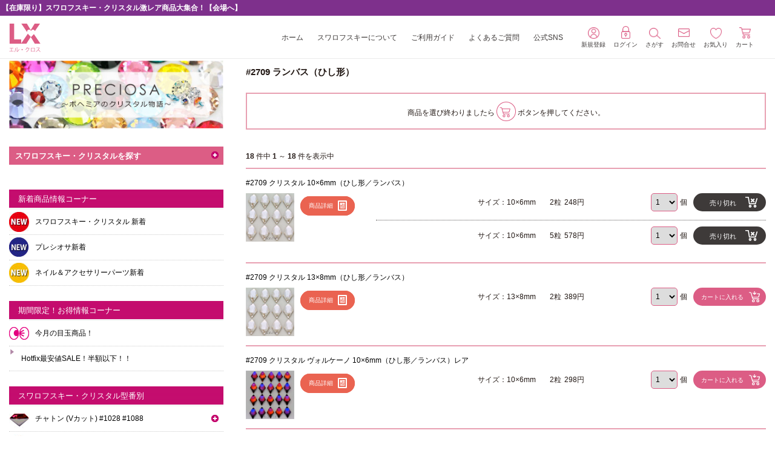

--- FILE ---
content_type: text/html; charset=utf-8
request_url: https://www.l-cross.jp/index.php?main_page=index&cPath=673_728
body_size: 54104
content:
<!DOCTYPE html>
<html dir="ltr" lang="ja">
  <head>
  <meta charset="utf-8">
  <title>#2709 ランバス（ひし形） :  ラインストーンやチャトンを激安販売！【スワロフスキー材料正規商品販売店 LX】 スワロフスキー材料をネイル,ダンス衣装,グルーデコに！</title>
  <meta name="keywords" content="スワロフスキー・クリスタル型番別 激安商品、お得なセット商品 石座・ネイル用品・デコ便利グッズ 期間限定！お得情報コーナー 新着商品情報コーナー スワロフスキー・クリスタル使用例 プレシオサ（チェコ製クリスタル） スワロフスキー・クリスタル特集版 スワロフスキー激安,チャトン（Vカット）,ラインストーン,ファンシーストーン,ホットフィックス #2709 ランバス（ひし形）" />
  <meta name="description" content=" ラインストーンやチャトンを激安販売！【スワロフスキー材料正規商品販売店 LX】 : #2709 ランバス（ひし形） - スワロフスキー・クリスタル型番別 激安商品、お得なセット商品 石座・ネイル用品・デコ便利グッズ 期間限定！お得情報コーナー 新着商品情報コーナー スワロフスキー・クリスタル使用例 プレシオサ（チェコ製クリスタル） スワロフスキー・クリスタル特集版 スワロフスキー激安,チャトン（Vカット）,ラインストーン,ファンシーストーン,ホットフィックス" />
  <meta name="author" content="スワロフスキー激安卸通販【LX】エルクロス" />
  <meta name="generator" content="shopping cart program by Zen Cart&reg;, http://www.zen-cart.com eCommerce" />
  <meta name="viewport" content="width=device-width,initial-scale=1,viewport-fit=cover">

  <link rel="icon" href="favicon.ico" type="image/x-icon" />
  <link rel="shortcut icon" href="favicon.ico" type="image/x-icon" />
<link rel="stylesheet" type="text/css" href="//cdn.jsdelivr.net/npm/slick-carousel@1.8.1/slick/slick.css"/>

  <base href="https://www.l-cross.jp/" />
  <link rel="canonical" href="https://www.l-cross.jp/index.php?main_page=index&amp;cPath=673_728" />

<link rel="stylesheet" type="text/css" href="includes/addon_modules/carousel_ui/templates/l-cross/css/style_carousell_ui.css" />
<link rel="stylesheet" type="text/css" href="includes/addon_modules/feature_area/templates/l-cross/css/style.css" />
<link rel="stylesheet" type="text/css" href="includes/addon_modules/multiple_image_view/templates/template_default/css/style_jquery.lightbox-0.5.css" />
<link rel="stylesheet" type="text/css" href="includes/addon_modules/multiple_image_view/templates/template_default/css/style_multi_image_view.css" />
<link rel="stylesheet" type="text/css" href="includes/addon_modules/visitors_purchase/templates/template_default/css/stylesheet_visitors.css" />
<link rel="stylesheet" type="text/css" href="includes/addon_modules/checkout_step/templates/template_default/css/block.css" />
<link rel="stylesheet" type="text/css" href="includes/templates/l-cross/css/style_imagehover.css" />
<link rel="stylesheet" type="text/css" href="includes/templates/l-cross/css/style_wishlist_classic.css" />
<link rel="stylesheet" type="text/css" href="includes/templates/l-cross/css/stylesheet.css" />
<link rel="stylesheet" type="text/css" href="includes/templates/l-cross/css/stylesheet_calender.css" />
<link rel="stylesheet" type="text/css" href="includes/templates/l-cross/css/stylesheet_colors.css" />
<link rel="stylesheet" type="text/css" href="includes/templates/l-cross/css/stylesheet_css_buttons.css" />
<link rel="stylesheet" type="text/css" href="includes/templates/l-cross/css/stylesheet_news_box_manager.css" />
<link rel="stylesheet" type="text/css" href="includes/templates/l-cross/css/stylesheet_obita.css" />
<link rel="stylesheet" type="text/css" href="includes/templates/l-cross/css/stylesheet_obita_01_default.css" />
<link rel="stylesheet" type="text/css" href="includes/templates/l-cross/css/stylesheet_obita_02_tablet.css" />
<link rel="stylesheet" type="text/css" href="includes/templates/l-cross/css/stylesheet_obita_03_mobile.css" />
<link rel="stylesheet" type="text/css" href="includes/templates/l-cross/css/stylesheet_obita_button.css" />
<link rel="stylesheet" type="text/css" href="includes/templates/l-cross/css/stylesheet_zen_lightbox.css" />
<link rel="stylesheet" type="text/css" media="print" href="includes/templates/l-cross/css/print_stylesheet.css" />

<script type="text/javascript">window.jQuery || document.write(unescape('%3Cscript type="text/javascript" src="includes/templates/l-cross/jscript/jquery.min.js"%3E%3C/script%3E'));</script>
<script type="text/javascript">window.jQuery || document.write(unescape('%3Cscript type="text/javascript" src="includes/templates/template_default/jscript/jquery.min.js"%3E%3C/script%3E'));</script>

<script type="text/javascript" src="includes/addon_modules/carousel_ui/templates/l-cross/jscript/jcarousellite.js"></script>

<script type="text/javascript" src="includes/addon_modules/multiple_image_view/templates/template_default/jscript/jscript_multi_image_view.js"></script>
<script type="text/javascript" src="includes/addon_modules/multiple_image_view/templates/template_default/jscript/jquery.lightbox-0.5.js"></script>
<script type="text/javascript" language="javascript">
    var multi_image_view_lightbox_prm = {
        txtImage: '',
        txtOf: '/',
        imageLoading: 'includes/addon_modules/multiple_image_view/templates/template_default/buttons/japanese/lightbox-ico-loading.gif',
        imageBtnClose: 'includes/addon_modules/multiple_image_view/templates/template_default/buttons/japanese/lightbox-btn-close.gif',
        imageBtnPrev: 'includes/addon_modules/multiple_image_view/templates/template_default/buttons/japanese/lightbox-btn-prev.gif',
        imageBtnNext: 'includes/addon_modules/multiple_image_view/templates/template_default/buttons/japanese/lightbox-btn-next.gif',
        imageBlank: 'includes/addon_modules/multiple_image_view/templates/template_default/buttons/japanese/lightbox-blank.gif'
    };
</script>

<!-- search_more page specify js php -->
<script language="javascript" src="includes/general.js" type="text/javascript"></script>
<script language="javascript" type="text/javascript"><!--
function check_search_more_form() {
  var error_message = "フォームの処理中にエラーが発生しました。\n\n次の項目を訂正してください:\n\n";
  var error_found = false;
  var error_field;
  var keyword = document.search_more_form.keyword.value;
  var dfrom = document.search_more_form.dfrom.value;
  var dto = document.search_more_form.dto.value;
  var pfrom = document.search_more_form.pfrom.value;
  var pto = document.search_more_form.pto.value;
  var pfrom_float;
  var pto_float;

  if ((dfrom.length > 0) && (dfrom != 'yyyy/mm/dd')) {
    if (!IsValidDate(dfrom, 'yyyy/mm/dd')) {
      error_message = error_message + "* 無効な開始日付です。\n";
      error_field = document.search_more_form.dfrom;
      error_found = true;
    }
  }

  if ((dto.length > 0) && (dto != 'yyyy/mm/dd')) {
    if (!IsValidDate(dto, 'yyyy/mm/dd')) {
      error_message = error_message + "* 無効な終了日付です。\n";
      error_field = document.search_more_form.dto;
      error_found = true;
    }
  }

  if ((dfrom.length > 0) && (dfrom != 'yyyy/mm/dd') && (IsValidDate(dfrom, 'yyyy/mm/dd')) && (dto.length > 0) && (dto != 'yyyy/mm/dd') && (IsValidDate(dto, 'yyyy/mm/dd'))) {
    if (!CheckDateRange(document.search_more_form.dfrom, document.search_more_form.dto)) {
      error_message = error_message + "* 終了日付は開始日付と同じかそれ以降の日付を入力してください\n";
      error_field = document.search_more_form.dto;
      error_found = true;
    }
  }

  if (pfrom.length > 0) {
    pfrom_float = parseFloat(pfrom);
    if (isNaN(pfrom_float)) {
      error_message = error_message + "* 価格下限には数字を入力してください\n";
      error_field = document.search_more_form.pfrom;
      error_found = true;
    }
  } else {
    pfrom_float = 0;
  }

  if (pto.length > 0) {
    pto_float = parseFloat(pto);
    if (isNaN(pto_float)) {
      error_message = error_message + "* 価格上限には数字を入力してください\n";
      error_field = document.search_more_form.pto;
      error_found = true;
    }
  } else {
    pto_float = 0;
  }

  if ( (pfrom.length > 0) && (pto.length > 0) ) {
    if ( (!isNaN(pfrom_float)) && (!isNaN(pto_float)) && (pto_float < pfrom_float) ) {
      error_message = error_message + "* 価格上限は価格下限と同じかそれ以上の数字を入力してください\n";
      error_field = document.search_more_form.pto;
      error_found = true;
    }
  }

  if (error_found == true) {
    alert(error_message);
    error_field.focus();
    return false;
  } else {
    RemoveFormatString(document.search_more_form.keyword, "キーワードを入力してください");
    RemoveFormatString(document.search_more_form.dfrom, "yyyy/mm/dd");
    RemoveFormatString(document.search_more_form.dto, "yyyy/mm/dd");
    return true;
  }
}

function popupWindow(url) {
  window.open(url,'popupWindow','toolbar=no,location=no,directories=no,status=no,menubar=no,scrollbars=yes,resizable=yes,copyhistory=no,width=450,height=280,screenX=150,screenY=150,top=150,left=150')
}
//--></script>

<script type="text/javascript" src="https://ajaxzip3.github.io/ajaxzip3.js" charset="utf-8"></script>

<script type="text/javascript" src="includes/templates/l-cross/jscript/jscript_imagehover.js"></script>
<script type="text/javascript" src="includes/templates/l-cross/jscript/jscript_matchHeight-min.js"></script>
<script type="text/javascript">
//<![CDATA[
$(function () {
  // 親メニュー処理
  $("#nav-cat div.category_block").on("click", function() {
    // メニュー表示/非表示
    $(this).next('ul').slideToggle('fast');
  });

  // 子メニュー処理
  $('#nav-cat div.category_block').click(function(e) {
    // メニュー表示/非表示
    $(this).children('ul').slideToggle('fast');
    e.stopPropagation();
  });
});
  //]]>
//--></script>

<script type="text/javascript"><!--//<![CDATA[
if (typeof zcJS == "undefined" || !zcJS) {
  window.zcJS = { name: 'zcJS', version: '0.1.0.0' };
};

zcJS.ajax = function (options) {
  options.url = options.url.replace("&amp;", "&");
  var deferred = $.Deferred(function (d) {
      var securityToken = '165b8bd5e3041cb85396e78f1eb0b21c';
      var defaults = {
          cache: false,
          type: 'POST',
          traditional: true,
          dataType: 'json',
          timeout: 5000,
          data: $.extend(true,{
            securityToken: securityToken
        }, options.data)
      },
      settings = $.extend(true, {}, defaults, options);

      d.done(settings.success);
      d.fail(settings.error);
      d.done(settings.complete);
      var jqXHRSettings = $.extend(true, {}, settings, {
          success: function (response, textStatus, jqXHR) {
            d.resolve(response, textStatus, jqXHR);
          },
          error: function (jqXHR, textStatus, errorThrown) {
              console.log(jqXHR);
              d.reject(jqXHR, textStatus, errorThrown);
          },
          complete: d.resolve
      });
      $.ajax(jqXHRSettings);
   }).fail(function(jqXHR, textStatus, errorThrown) {
   var response = jqXHR.getResponseHeader('status');
   var responseHtml = jqXHR.responseText;
   var contentType = jqXHR.getResponseHeader("content-type");
   switch (response)
     {
       case '403 Forbidden':
         var jsonResponse = JSON.parse(jqXHR.responseText);
         var errorType = jsonResponse.errorType;
         switch (errorType)
         {
           case 'ADMIN_BLOCK_WARNING':
           break;
           case 'AUTH_ERROR':
           break;
           case 'SECURITY_TOKEN':
           break;

           default:
             alert('An Internal Error of type '+errorType+' was received while processing an ajax call. The action you requested could not be completed.');
         }
       break;
       default:
        if (jqXHR.status === 200 && contentType.toLowerCase().indexOf("text/html") >= 0) {
         document.open();
         document.write(responseHtml);
         document.close();
         }
     }
   });

  var promise = deferred.promise();
  return promise;
};
zcJS.timer = function (options) {
  var defaults = {
    interval: 10000,
    startEvent: null,
    intervalEvent: null,
    stopEvent: null

},
  settings = $.extend(true, {}, defaults, options);

  var enabled = new Boolean(false);
  var timerId = 0;
  var mySelf;
  this.Start = function()
  {
      this.enabled = new Boolean(true);

      mySelf = this;
      mySelf.settings = settings;
      if (mySelf.enabled)
      {
          mySelf.timerId = setInterval(
          function()
          {
              if (mySelf.settings.intervalEvent)
              {
                mySelf.settings.intervalEvent(mySelf);
              }
          }, mySelf.settings.interval);
          if (mySelf.settings.startEvent)
          {
            mySelf.settings.startEvent(mySelf);
          }
      }
  };
  this.Stop = function()
  {
    mySelf.enabled = new Boolean(false);
    clearInterval(mySelf.timerId);
    if (mySelf.settings.stopEvent)
    {
      mySelf.settings.stopEvent(mySelf);
    }
  };
};
//]] --></script>

			<!-- Google Analytics -->
			<script type="text/javascript">
			(function(i,s,o,g,r,a,m) {i['GoogleAnalyticsObject']=r;i[r]=i[r]||function() {
			(i[r].q=i[r].q||[]).push(arguments)},i[r].l=1*new Date();a=s.createElement(o),
			m=s.getElementsByTagName(o)[0];a.async=1;a.src=g;m.parentNode.insertBefore(a,m)
			})(window,document,'script','//www.google-analytics.com/analytics.js','ga');
						ga('create', 'UA-4322660-1', 'auto'); 
						ga('send', 'pageview');
 
	</script> 


<script>

(function($) {
$(document).ready(function() {

$('#contentMainWrapper').addClass('onerow-fluid');
 $('#mainWrapper').css({
     'max-width': '100%',
     'margin': 'auto'
 });
 $('#headerWrapper').css({
     'max-width': '100%',
     'margin': 'auto'
 });
 $('#navSuppWrapper').css({
     'max-width': '100%',
     'margin': 'auto'
 });


$('.leftBoxContainer').css('width', '');
$('.rightBoxContainer').css('width', '');
$('#mainWrapper').css('margin', 'auto');

$('a[href="#top"]').click(function(){
$('html, body').animate({scrollTop:0}, 'slow');
return false;
});

$(".categoryListBoxContents").click(function() {
window.location = $(this).find("a").attr("href");
return false;
});

$('.centeredContent').matchHeight();
$('.specialsListBoxContents').matchHeight();
$('.centerBoxContentsAlsoPurch').matchHeight();
$('.categoryListBoxContents').matchHeight();

$('.no-fouc').removeClass('no-fouc');
});

}) (jQuery);

</script>

<script>
jQuery(document).ready(function() {
    jQuery('form.sidebox-select-form select:required').each(function() {
        var theOptions = '';
        var optGroup = false;
        var isSelected = '';
        jQuery('option', this).each(function() {
            if (jQuery(this).val() == '') {
                optGroup = true;
                theOptions += '<optgroup label="'+jQuery(this).text()+'">';
            } else {
                isSelected = '';
                if (jQuery(this).is(':selected')) {
                    isSelected = ' selected="selected"';
                }
                theOptions += '<option value="'+jQuery(this).val()+'"'+isSelected+'>'+jQuery(this).text()+'</option>';
            }
        });
        if (optGroup === true) {
            theOptions += '</optgroup>';
        }
        jQuery(this).empty().append(theOptions);
        jQuery('optgroup', this).css({'font-style':'normal'});
        if (jQuery('select option:selected', this).length > 0) {
            jQuery(this).siblings('input[type="submit"], button[type="submit"]').attr('disabled', false).css('cursor', 'pointer');
        } else {
            jQuery(this).siblings('input[type="submit"], button[type="submit"]').attr('disabled', true).css('cursor', 'not-allowed');
        }
        jQuery(this).on('change', function() {
            jQuery(this).siblings('input[type="submit"], button[type="submit"]').attr('disabled', false).css('cursor', 'pointer');
        });
    });
});
</script>
<script type="text/javascript" src="//cdn.jsdelivr.net/npm/slick-carousel@1.8.1/slick/slick.min.js"></script>

<link rel="stylesheet" type="text/css" href="includes/templates/l-cross/css/responsive.css" /><link rel="stylesheet" type="text/css" href="includes/templates/l-cross/css/responsive_default.css" /><!--  <script type="text/javascript">document.documentElement.className = 'no-fouc';</script> -->
  <link rel="stylesheet" type="text/css" href="https://maxcdn.bootstrapcdn.com/font-awesome/4.5.0/css/font-awesome.min.css" />
</head>
<!-- Google tag (gtag.js) -->
<!--
<script async src="https://www.googletagmanager.com/gtag/js?id=UA-4322660-1"></script>
<script>
  window.dataLayer = window.dataLayer || [];
  function gtag(){dataLayer.push(arguments);}
  gtag('js', new Date());

  gtag('config', 'UA-4322660-1');
</script>
-->
<!-- Google tag (gtag.js) -->
<script async src="https://www.googletagmanager.com/gtag/js?id=G-0NX7FHT4YM"></script>
<script>
  window.dataLayer = window.dataLayer || [];
  function gtag(){dataLayer.push(arguments);}
  gtag('js', new Date());

  gtag('config', 'G-0NX7FHT4YM');
</script>



<body id="indexBody">




  <div id="mainWrapper">
<!--bof #headerWrapper-->

<div id="headerWrapper" class="fixed clearfix">

<!--bof #taglineTopWrapper-->
  <div id="taglineTopWrapper" class="clearfix">
    <div id="taglineTop" class="onerow-fluid clearfix">

      <div id="taglineLeft">
        <div id="taglineBlock_mobile"><p>スワロフスキ―材料専門店</p></div>
        <div id="taglineBlock">
 
          <p>LXでは、スワロフスキーエレメントを業界随一の品揃えと激安価格にてご提供しております。ネイルやデコ、衣装にどうぞ！</p>
 
        </div>
      </div><!--eof #taglineLeft-->

      <div id="taglineBlockRight">

        <div id="greetingBlock"><p>ようこそ<span class="greetUser">ゲスト</span>様</p></div>
      </div><!--eof #taglineBlockRight-->
    </div><!--eof #taglineTop-->

  </div>
<!--eof #taglineTopWrapper-->

<!--bof #headerMainWrapper-->
  <div id="headerMainWrapper" class="clearfix">
<div class="define_page_2"><div class="define_page_2_wrap"><p class="top_message" style="padding:3px 3px 3px 3px;"><span class="text01"><a href="/index.php?main_page=index&cPath=1597_811"style="color:#fff;">【在庫限り】スワロフスキー・クリスタル激レア商品大集合！【会場へ】</a></span></p>
</div></div>

    <div id="headerMain" class="onerow-fluid clearfix">

<!--bof #logoBlockWrapper-->
      <div id="logoBlockWrapper" class="group clearfix">
        <div id="logoBlock" class="clearfix">
          <div id="logoBox" class="clearfix">
<a href="https://www.l-cross.jp/"><span class="logo_img"><img src="/image/header_logo.png" alt="HEADER_LOGO_IMAGE, HEADER_LOGO_ALT"></span><span class="header_logo_text">業界随一の品揃えと激安価格の<br>スワロフスキー材料専門店 </span><img class="logo_mobile_img" src="/image/mobile_header_logo.jpg" alt="スワロフスキーラインストーン専門店 LX （エルクロス）" title=" スワロフスキーラインストーン専門店 LX （エルクロス） " /></a>          </div><!--eof #logoBox-->
        </div><!--eof #logoBlock-->
      </div>
<!--eof #logoBlockWrapper-->


<!--bof #navMainWrapper-->
      <div id="navMainWrapper" class="group clearfix">
        <div id="navMainBlock" class="clearfix">
          <div id="mobile_menu" class="clearfix">
            <ul class="clearfix">
              <li id="headerProductSearch1" class="newlist">
                <img src="/image/mobile_header_icon01.jpg">
              </li>
              <li id="mobile_wishlist_icon" class="newlist">
                <a href="/index.php?main_page=wishlist"><img src="/image/mobile_header_icon02.jpg"></a>
              </li>
              <li id="mobile_news_icon" class="newlist">
                <a href="/#newsBoxManager"><img src="/image/mobile_header_icon03.jpg"></a>
              </li>
              <li id="mobile_search_icon" class="newlist">
                <img src="/image/mobile_header_icon04.jpg">
              </li>
              <li id="mobile_cart_icon" class="newlist">
                <a href="https://www.l-cross.jp/index.php?main_page=shopping_cart"><img src="/image/mobile_header_icon05.jpg"></a>              </li>
              <li id="mobile_menu_icon" class="newlist">
                <img src="/image/mobile_header_menu.jpg">
              </li>
            </ul>
          </div><!--eof #mobile_menu-->    

          <div id="navMain01" class="clearfix">
            <ul>


              <li class="list01">
                <a href="https://www.l-cross.jp/index.php?main_page=create_account"><img src="/image/account.png">新規登録</a>
              </li>
              <li class="list02">
                <a href="https://www.l-cross.jp/index.php?main_page=login"><img src="/image/login.png">ログイン</a>
              </li>

              <li class="list03 pc_size">
                <a href="/index.php?main_page=search"><img src="/image/search.png">さがす</a>
              </li>
              <li class="list03 tablet_size">
                <span><img src="/image/search.png">さがす</span>
              </li>
              <li class="list04">
                <a href="https://www.l-cross.jp/index.php?main_page=contact_us"><img src="/image/contact.png">お問合せ</a>
              </li>
              <li class="list05">
                <a href="/index.php?main_page=wishlist"><img src="/image/wishlist.png">お気入り</a>
              </li>
              <li class="cart_pc_icon">                <a href="https://www.l-cross.jp/index.php?main_page=shopping_cart"><img src="/image/shoppingcart.png">カート</a>
              </li>

            </ul>
          </div><!--eof #navMain01-->


          <div id="navMain02" class="clearfix">
            <ul>

              <li class="nav_main02_home"><a href="https://www.l-cross.jp/">ホーム</a></li>
              <li id="nav_main02_search">商品カテゴリ・商品名で探す</li>



<!-- ************ bof header ezpage links ****************-->


      <li><a href="https://www.l-cross.jp/index.php?main_page=about">スワロフスキーについて</a></li>
      <li><a href="https://www.l-cross.jp/index.php?main_page=guide">ご利用ガイド</a></li>
      <li><a href="https://www.l-cross.jp/index.php?main_page=faq">よくあるご質問</a></li>


<!--eof header ezpage links-->
              <li class="nav_main02_sns"><span>公式SNS</span>
                <ul class="header_listul01">
                <div class="header_listwrap">
        <li class="sns01">
          <p class="image01"><a href="https://www.instagram.com/lx_lcross_official/" target="_blank"><img src="/image/instagram.png"></a></p>
        </li>
        <li class="sns02">
          <p class="image02"><a href="https://twitter.com/intent/user?screen_name=swaroshopLX" target="_blank"><img src="/image/twitter.png"></a></p>
        </li>
        <li class="sns03">
          <p class="image03"><a href="./blog/" target="_blank"><img src="/image/blog.png"></a></p>
        </li>
        <li class="sns04">
          <p class="image04"><a href="/" target="_blank"><img src="/image/youtube.png"></a></p>
        </li>
        <li class="sns05">
          <p class="image05"><a href="https://line.me/R/ti/p/%40uaf5480z" target="_blank"><img src="/image/line.png"></a></p>
        </li>
</div>
</ul>
              </li>


            </ul>
          </div><!--eof #navMain02-->
          <div id="navMainwrap" class="clearfix">
          <div id="navMain06" class="clearfix">
<div id="title_block_wrap">
<div id="title_block">
  <p class="title">Menu</p>
  <p class="subtitle">メニュー</p>
</div>
<div id="close_block">
  <p class="close_block_in">閉じる</p>
</div>
</div>

          <div class="navMain06">
            <ul>

              <li id="nav_main02_search" class="main02_search"><a>商品カテゴリ・商品名で探す</a></li>
              <li id="nav_main02_search" class="main100_search"><a href="/">様々な条件から商品を探す</a></li>
<!--
              <li id="nav_main02_search"><a href="/index.php?main_page=search_color">カラーで探す</a></li>
              <li id="nav_main02_search"><a href="/index.php?main_page=search_size">サイズで探す</a></li>
              <li id="nav_main02_search"><a href="/index.php?main_page=search_type">型番・種類で探す</a></li>
-->
</ul>
<div id="navMain03" class="clearfix">
<div id="navMain04" class="clearfix">
<ul>
              <li id="nav_main04_search"><a href="/index.php?main_page=guide">ご利用ガイド</a></li>
              <li id="nav_main04_search"><a href="/index.php?main_page=about">スワロフスキ―とは</a></li>
              <li id="nav_main04_search"><a href="/index.php?main_page=faq">よくあるご質問</a></li>
              <li id="nav_main04_search"><a href="index.php?main_page=agreement">特定商取引法</a></li>
</ul>
</div>
          <div id="navMain07" class="clearfi">
            <ul>


              <li>
                <a href="https://www.l-cross.jp/index.php?main_page=login">ログイン</a>
              </li>
              <li>
                <a href="https://www.l-cross.jp/index.php?main_page=create_account">新規登録</a>
              </li>
              <li>
                <a href="https://www.l-cross.jp/index.php?main_page=account">マイページ</a>
              </li>
              <li>
                <a href="https://www.l-cross.jp/index.php?main_page=contact_us">お問合せ</a>
              </li>
            </ul>
          </div><!--eof #navMain01-->
         
<div class="snsblock">
              <li id="nav_main05_search">
<a href="https://www.instagram.com/lx_lcross_official/" target="_blank">
<img src="/image/instagram.png">
</a>
<a href="https://twitter.com/intent/user?screen_name=swaroshopLX" target="_blank">
<img src="/image/twitter.png">
</a>
<a href="./blog/" target="_blank">
<img src="/image/blog.png">
</a>
<a href="/" target="_blank">
<img src="/image/youtube.png">
</a>
<a href="https://line.me/R/ti/p/%40uaf5480z" target="_blank"><img src="/image/line.png"></a>
<!--
<a href="http://www.facebook.com/swarovski.lx" target="_blank">
<img src="includes/templates/l-cross/images/facebook.png" alt="n/a" width="28" height="28"></a>
-->
</li>
</div>
<!--
<div id="sns_line_block">
<p class="line_massage">エル・クロス公式ライン始めました。</p>
<p class="line_icon"><a href="https://line.me/R/ti/p/%40uaf5480z"><img src="includes/templates/l-cross/images/ja.jpg"></a></p>
</div>
-->
          </div><!--eof #navMain02-->
</div>
</div>
</div>

        </div><!--eof #navMainBlock-->


      </div><!--eof #navMainWrapper-->


    </div><!--eof #HeaderMain-->
  </div><!--eof #headerMainWrapper-->

          <div id="navMainwrap08" class="clearfix">
          <div id="navMain08" class="clearfix">
<div id="title_block_wrap">
<div id="title_block">
  <p class="title">Search</p>
  <p class="subtitle">商品をさがす</p>
</div>
<div id="close_block01">
  <p class="close_block_in">閉じる</p>
</div>
</div>


  <div id="headerSearchNavWrapper" class="clearfix">
      <div id="headerSearchNav" class="onerow-fluid clearfix">

        <div id="headerProductSearch" class="clearfix">
          <p><span class="item_search_text">商品カテゴリー 一覧はコチラより</span><span class="item_search_text02">商品カテゴリーで探す</span><img src="./includes/templates/l-cross/images/icon/icon_item_search.png" alt="商品の検索" /></p>
        </div>
        <div id="headerCategorySearch" class="clearfix">
          <p>商品を探す</p>
        </div>
        <div id="headerSearchOthre" class="clearfix">
          <ul>
            <li class="header_search_color">
              <a href="./index.php?main_page=search_color">カラーで探す</a>
            </li>
            <li class="header_search_size">
            <a href="./index.php?main_page=search_size">サイズで探す</a>
            </li>
            <li class="header_search_type">
              <a href="./index.php?main_page=search_type">型番で探す</a>
            </li>
          </ul>
        </div>
        <div id="headerSearchMain" class="clearfix">
          <div class="header_search_main clearfix"><form name="quick_find_header" action="https://www.l-cross.jp/index.php?main_page=search_result" method="get"><input type="hidden" name="main_page" value="search_result"><input type="hidden" name="search_in_description" value="1"><input type="text" name="keyword" size="6" maxlength="30" style="width: 100px" placeholder="キーワードをご入力下さい" onfocus="if (this.value == 'キーワードをご入力下さい') this.value = '';" onblur="if (this.value == '') this.value = 'キーワードをご入力下さい';">&nbsp;<input class="cssButton submit_button button  button_search" onmouseover="this.className='cssButtonHover  button_search button_searchHover'" onmouseout="this.className='cssButton submit_button button  button_search'" type="submit" value="検索"></form></div>
        </div>
        <div id="headerAdvancedSearch" class="clearfix">
          <p><a href="https://www.l-cross.jp/index.php?main_page=search">詳細検索画面へ</a></p>
        </div>
        <div id="headerSearchMobile" class="clearfix">
          <p><img src="./includes/templates/l-cross/images/icon/icon_search001.png" alt="検索" title="検索" /></p>
        </div>

      </div><!--eof #headerSearchNav-->
  </div><!--eof #headerSearchNavWrapper-->
          <div id="navMain09" class="clearfi">
          <p class="searchtext">よく選択される検索からさがす</p>
<table>
<tr>
              <td id="search01"><a href="/index.php?main_page=search_brand"><img src="image/icon_01.png" title="ブランド名で探す" alt="ブランド名で探す" class="category_image"><span>ブランド名で探す</span></a></td>
              <td id="search01"><a href="/index.php?main_page=search_parts"><img src="image/icon_04.png" title="パーツを探す" alt="パーツを探す" class="category_image"><span>パーツを探す</span></a></td>
</tr>
<tr>
              <td id="search02"><a href="/index.php?main_page=search_color"><img src="image/icon_02.png" title="カラーで探す" alt="カラーで探す" class="category_image"><span>カラーで探す</span></a></td>
              <td id="search02"><a href="/index.php?main_page=search_size"><img src="image/icon_03.png" title="サイズで探す" alt="サイズで探す" class="category_image"><span>サイズで探す</span></a></td>
</tr>
<tr>
              <td id="search01"><a href="/index.php?main_page=search_rarecolor"><img src="image/icon_05.png" title="レアカラーから探す" alt="レアカラーから探す" class="category_image"><span>レアカラーから探す</span></a></td>
              <td id="search01"><a href="/index.php?main_page=search_motif"><img src="image/icon_06.png" title="モチーフで探す" alt="モチーフで探す" class="category_image"><span>モチーフで探す</span></a></td>
</tr>
<tr>
              <td id="search02"><a href="/index.php?main_page=search_typename"><img src="image/icon_07.png" title="型名称で探す" alt="型名称で探す" class="category_image"><span>型名称で探す</span></a></td>
              <td id="search02"><a href="/index.php?main_page=search_type"><img src="image/icon_10.png" title="型番で探す" alt="型番で探す" class="category_image"><span>型番で探す</span></a></td>
</tr>
<tr>
              <td id="search01"><a href="/index.php?main_page=search_newproducts"><img src="image/icon_12.png" title="新着商品を探す" alt="新着商品を探す" class="category_image"><span>新着商品を探す</span></a></td>
              <td id="search01"><a href="/index.php?main_page=search_sale"><img src="image/icon_11.png" title="SALE品を探す" alt="SALE品を探す" class="category_image"><span>SALE品を探す</span></a></td>
</tr>
<tr>
              <td id="search02"><a href="/index.php?main_page=search_bypurpose"><img src="image/icon_08.png" title="目的別に探す" alt="目的別に探す" class="category_image"><span>目的別に探す</span></a></td>
              <td id="search02"><a href="/index.php?main_page=search_kit"><img src="image/icon_13.png" title="キットを探す" alt="キットを探す" class="category_image"><span>キットを探す</span></a></td>
</tr>
<tr>
              <td id="search01"><a href="/index.php?main_page=search_tools"><img src="image/icon_14.png" title="工具/接着剤を探す" alt="工具/接着剤を探す" class="category_image"><span>工具/接着剤を探す</span></a></td>
              <td id="search01"><a href="/index.php?main_page=search_deco"><img src="image/icon_09.png" title="デコアイテムを探す" alt="デコアイテムを探す" class="category_image"><span>デコアイテムを探す</span></a></td>
</tr>
</table>

 </div>
 </div>
 </div>
</div><!--eof #headerWrapper-->


    <div id="contentMainWrapper" class="onerow-fluid">
      <div id="centerBoxWrapper" class="col450">





<!-- bof upload alerts -->
<!-- eof upload alerts -->


<div id="indexProductList" class="centerColumn clearfix">
  <div id="productListHeadingBox" class="heading_box">
    <h1 id="productListHeading">#2709 ランバス（ひし形）</h1>
  </div>




  <div id="cat-top" class="group clearfix">
    <div id="cat-left" class="back">

    </div><!-- end #cat-left -->

    <div id="indexProductListCatDescription" class="content">
      <p>裏面が平らなタイプのスワロフスキーランバス（ロンバス／ひし形）です。数粒でフラワーなどのモチーフが簡単に作れます。10&times;6mmはデコやネイルアートに、13&times;8mmはデコはもちろんドレスの装飾にも人気です！</p>    </div>


    <div class="display_wrap">
      <div class="display_title">表示切替：</div>
      <div class="view-switcher">
        <img id="default-view" src="/image/category_display01.png" alt="リスト表示" onclick="changeView('default')" />
        <img id="grid-view-1" src="/image/category_display02.png" alt="グリッド表示01" onclick="changeView('grid1')" />
        <img id="grid-view-2" src="/image/category_display03.png" alt="グリッド表示02" onclick="changeView('grid2')" />
      </div>
    </div>

    <div class="indexProductListCart product_list_cart_top">
      <p class="caption">商品を選び終わりましたら <a href="https://www.l-cross.jp/index.php?main_page=shopping_cart"><img src="/image/categorycart.png"></a> ボタンを押してください。</p>
    </div>

  </div><!-- end #cat-top -->




<div id="productListing" class="group clearfix">

<div id="block-search_more-block_search_form" class="block block-search_more">
<div class="content">

<div id="block_search_more_search_form">
  <div id="block_search_more_search_form-body">
    <div id="special_form">

<form name="search_more_form" action="https://www.l-cross.jp/index.php?main_page=search_result" method="get" id="search-more-form"><input type="hidden" name="main_page" value="search_result"><input type="hidden" name="sort" value="20a"><input type="hidden" name="per_page" value="25">

      <div class="search_box">

        <table class="search" style="display:none" id="block_search_box">
          <tr class="search_size_tr">
            <th>
              サイズ指定            </th>
            <td>
                <select  id="select-manufacturers_id" name="manufacturers_id">
  <option value="" selected="selected">すべて</option>
  <option value="109">pp  0（0.7〜0.8mm）</option>
  <option value="80">pp3 （約1.0mm）</option>
  <option value="102">pp5（約1.25mm）</option>
  <option value="57">pp6 （約1.3mm）</option>
  <option value="113">pp7（約1.35mm）</option>
  <option value="100">pp9（約1.5mm）</option>
  <option value="91">pp10 （約1.6mm）</option>
  <option value="81">pp11 （約1.7mm）</option>
  <option value="112">pp13（約1.9mm）</option>
  <option value="56">pp14 （約2.0mm）</option>
  <option value="83">pp18  （約2.4mm）</option>
  <option value="98">pp21 （約2.7mm）</option>
  <option value="38">pp24 （約3.0mm）</option>
  <option value="22">pp31 （約3.9mm）</option>
  <option value="88">pp32（約4.1mm）</option>
  <option value="131">ss2（約1.2〜1.3mm）</option>
  <option value="11">ss3 （約1.4mm）</option>
  <option value="12">ss4 （約1.5mm）</option>
  <option value="1">ss5 （約1.8mm）</option>
  <option value="31">ss6 （約2.0mm）</option>
  <option value="2">ss7 （約2.1mm）</option>
  <option value="32">ss8 （約2.3mm）</option>
  <option value="3">ss9 （約2.5mm）</option>
  <option value="33">ss10 （約2.8mm）</option>
  <option value="4">ss12 （約3.0mm）</option>
  <option value="61">ss14 （約3.5mm）</option>
  <option value="5">ss16 （約4.0mm）</option>
  <option value="82">ss18 （約4.3mm）</option>
  <option value="99">ss19 （約4.5mm）</option>
  <option value="6">ss20 （約4.8mm）</option>
  <option value="23">ss24 （約5.3mm）</option>
  <option value="42">ss29（約6.2mm）</option>
  <option value="7">ss30 （約6.4mm）</option>
  <option value="8">ss34 （約7.1mm）</option>
  <option value="114">ss35（約7.5mm）</option>
  <option value="24">ss39 （約8.3mm）</option>
  <option value="9">ss40 （約8.5mm）</option>
  <option value="72">ss45 （約10.0mm）</option>
  <option value="43">ss47（約10.7mm）</option>
  <option value="10">ss48 （約11.0mm）</option>
  <option value="48">ss50（約11.8mm）</option>
  <option value="90">ss55 （約13mm）</option>
  <option value="128">0.8mm</option>
  <option value="129">1.0mm</option>
  <option value="130">1.2mm</option>
  <option value="105">1.5mm</option>
  <option value="18">1.5mm （パール）</option>
  <option value="79">2mm</option>
  <option value="19">2mm （パール）</option>
  <option value="127">2.2mm</option>
  <option value="46">2.5mm</option>
  <option value="15">3mm</option>
  <option value="20">3mm （パール）</option>
  <option value="122">3.3mm</option>
  <option value="86">3.5mm</option>
  <option value="143">3.6mm</option>
  <option value="160">3.6×3.1mm</option>
  <option value="141">3.7×1.9mm</option>
  <option value="16">4mm</option>
  <option value="60">4mm（パール）</option>
  <option value="108">4×2mm</option>
  <option value="29">5mm</option>
  <option value="159">5×2mm</option>
  <option value="53">5×2.5mm</option>
  <option value="120">5×3mm</option>
  <option value="77">5.5mm</option>
  <option value="30">5.5×5.0mm</option>
  <option value="17">6mm</option>
  <option value="101">6×1.7mm</option>
  <option value="139">6×3mm</option>
  <option value="51">6×4mm</option>
  <option value="136">6.0×6.1mm</option>
  <option value="140">6×6.9mm</option>
  <option value="125">6.4×4.2mm</option>
  <option value="123">6.5×2.1mm</option>
  <option value="121">6.6×3.9mm</option>
  <option value="119">6.6×6mm</option>
  <option value="107">7×3mm</option>
  <option value="44">7.5mm</option>
  <option value="28">8mm</option>
  <option value="92">8×2.6mm</option>
  <option value="116">8×3.5mm</option>
  <option value="117">8×3.5mm</option>
  <option value="13">8×4mm</option>
  <option value="134">8×4.5mm</option>
  <option value="37">8×4.8mm</option>
  <option value="14">8×4.8mm</option>
  <option value="115">8×5mm</option>
  <option value="118">8×5.5mm</option>
  <option value="26">8×6mm</option>
  <option value="52">8×6mm</option>
  <option value="174">8×7mm</option>
  <option value="144">8.2×4.2mm</option>
  <option value="124">8.6×2.8mm</option>
  <option value="126">8.6×5.6mm</option>
  <option value="41">8.8×8.0mm</option>
  <option value="172">9×８mm</option>
  <option value="137">9.2×9.4mm</option>
  <option value="138">9.4×10.8mm</option>
  <option value="161">9.9×5.9mm</option>
  <option value="39">10mm</option>
  <option value="93">10×2.8mm</option>
  <option value="55">10×5mm</option>
  <option value="135">10×5.5mm</option>
  <option value="36">10×6mm</option>
  <option value="158">10×7mm</option>
  <option value="71">10×8mm</option>
  <option value="157">10.3×10mm</option>
  <option value="85">10.5mm</option>
  <option value="50">11×3mm</option>
  <option value="165">11×5.5mm</option>
  <option value="133">11×10mm</option>
  <option value="45">12mm</option>
  <option value="164">12×4mm</option>
  <option value="95">12×10.5mm</option>
  <option value="167">12.9×8.3mm</option>
  <option value="78">13mm</option>
  <option value="166">13×6.5mm</option>
  <option value="70">13×8mm</option>
  <option value="132">13×12mm</option>
  <option value="76">14mm</option>
  <option value="156">14×6mm</option>
  <option value="155">14×9mm</option>
  <option value="145">14×8.5mm</option>
  <option value="25">14×10mm</option>
  <option value="96">14×12mm</option>
  <option value="163">14.4×14mm</option>
  <option value="84">15mm</option>
  <option value="110">15×5mm</option>
  <option value="87">15×7mm</option>
  <option value="47">15.4×14mm</option>
  <option value="94">16mm</option>
  <option value="97">16×14mm</option>
  <option value="171">17×8.5mm</option>
  <option value="142">17×15.5mm</option>
  <option value="49">18mm</option>
  <option value="75">18×13mm</option>
  <option value="170">18×15mm</option>
  <option value="168">18×17.5mm</option>
  <option value="153">19.2×19mm</option>
  <option value="74">20mm</option>
  <option value="147">20×13mm</option>
  <option value="148">20.5×17.6mm</option>
  <option value="169">22mm</option>
  <option value="152">22.5×15.7mm</option>
  <option value="151">24.8×12.9mm</option>
  <option value="73">25mm</option>
  <option value="154">26×12mm</option>
  <option value="146">27×9.7mm</option>
  <option value="162">27×25mm</option>
  <option value="106">28mm</option>
  <option value="149">28.2×16.1mm</option>
  <option value="150">28.2×17.8mm</option>
  <option value="54">30mm</option>
  <option value="27">30×22mm</option>
  <option value="89">50mm（最大）</option>
  <option value="34">#100（pp14）</option>
  <option value="35">#101（pp18）</option>
  <option value="59">#110（pp24）</option>
  <option value="173">幅 1.5mm 長さ24cm</option>
  <option value="175">14×3.9mm</option>
  <option value="176">4×3mm</option>
  <option value="177">幅1.5mm/長さ20cm〜</option>
  <option value="178">20×10.3mm</option>
  <option value="179">1m</option>
  <option value="180">8×8mm</option>
  <option value="181">13×13.5mm</option>
  <option value="182">pp 1（0.8〜0.9mm）</option>
  <option value="183">幅1.5mm/長さ1m</option>
</select>
            </td>
          </tr>

<script language="javascript" type="text/javascript"><!--
document.getElementById('block_search_box').style.display = "block";
//--></script>

          <tr class="keyword search_keyword_tr">
            <th scope="col">
              キーワード            </th>
            <td scope="col">
              <div>
                <input type="text" name="keyword" size="40" onfocus="RemoveFormatString(this, 'キーワードを入力してください')" class="keyword" placeholder="キーワードを入力してください">              </div>
              <div>
                <input type="checkbox" name="search_in_description" value="1" id="search-in-description"><label class="checkboxLabel" for="search-in-description">商品説明文も検索対象にする</label>
              </div>
            </td>
          </tr>
        </table>
        <div class="button_block_cearch_box clearfix">
          <div class="buttonRow">
            <input class="cssButton submit_button button  button_search" onmouseover="this.className='cssButtonHover  button_search button_searchHover'" onmouseout="this.className='cssButton submit_button button  button_search'" type="submit" value="検索する" class="imgover">          </div>
        </div>
      </div>

    </form>
    </div><!-- eof #special_form -->
  </div><!-- eof #block_search_more_search_form-body -->
</div><!-- eof #block_search_more_search_form --></div>
</div>
 

  <div class="prod-list-wrap group list_top_links clearfix">
    <div id="productsListingListingTopLinks" class="navSplitPagesLinks back">
          </div>
    <div id="productsListingTopNumber" class="navSplitPagesResult back navSplitEmpty3rdColumn">
      <span class="text_bold">18</span> 件中 <span class="text_bold">1</span> ～ <span class="text_bold">18</span> 件を表示中    </div>


  </div>


<div id="productListing-item" class="clearfix product-container">
  <div class="product_list_box clearfix row_even">
  <div class="products_name_text_block">
    <p class="productsNameTxt">
      <a href="https://www.l-cross.jp/index.php?main_page=product_info&amp;products_id=1614">#2709 クリスタル 10×6mm（ひし形／ランバス）</a>
    </p>
  </div>
  <div class="products_name_img_block clearfix">
    <div class="productsNameImg">
      <p>
      <a href="https://www.l-cross.jp/index.php?main_page=product_info&amp;products_id=1614" class="productimage"><img src="images/2709-cry.jpg" title="#2709 クリスタル 10×6mm（ひし形／ランバス）" alt="#2709 クリスタル 10×6mm（ひし形／ランバス）" width="100" height="100"></a>
    </p>
    </div>



      <div class="products_btn_wrapper">
      <div class="products_btn_wrap">
    <div class="products_btn_details">
      <p class="btn-orange default_01">
        <a href="https://www.l-cross.jp/index.php?main_page=product_info&amp;products_id=1614">商品詳細</a>
      </p>
      <p class="btn-orange grid01_02">
        <a href="https://www.l-cross.jp/index.php?main_page=product_info&amp;products_id=1614"><img src="/image/product_detail_icon.jpg"></a>
      </p>
    
    </div>

<!--bof Wishlist button -->
            
  </div>
  </div>

<!--eof Wishlist button -->



  </div>




  <div class="products_cart_in_block clearfix">
    <div class="products_cart_in_01 clearfix">


<form name="cart_quantity" action="index.php?main_page=index&cPath=673_728&action=add_product&redirect_now=true" method="post" enctype="multipart/form-data"><input type="hidden" name="securityToken" value="165b8bd5e3041cb85396e78f1eb0b21c">
      <div class="products_price_block clearfix">
          <span class="productsSize">
            サイズ：10×6mm          </span>
        <span class="productsPrice">
          <input type="hidden" name="products_id" value="1614" />
          <input type="hidden" name="myurl" value="https://www.l-cross.jp/index.php?main_page=index&cPath=673_728" />
          <input type="hidden" name="id[1]" value="13" />
          2粒        </span>
        <span class="productsPrice2">
        <span class="price_nomal">248円</span>        </span>
      </div><!-- eof .products_price_block -->
      <div class="productsCart">
        <div class="productsQuantity">
          <select name="cart_quantity">
            <option value="1" selected="selected">1</option>
            <option value="2">2</option>
            <option value="3">3</option>
            <option value="4">4</option>
            <option value="5">5</option>
            <option value="6">6</option>
            <option value="7">7</option>
            <option value="8">8</option>
            <option value="9">9</option>
            <option value="10">10</option>
            <option value="11">11</option>
            <option value="12">12</option>
            <option value="13">13</option>
            <option value="14">14</option>
            <option value="15">15</option>
            <option value="16">16</option>
            <option value="17">17</option>
            <option value="18">18</option>
            <option value="19">19</option>
            <option value="20">20</option>
          </select>
          <span class="tanni">個</span>
        </div>

<div class="cart_sold_icon01"><span class="cssButton normal_button button  button_sold_out" onmouseover="this.className='cssButtonHover normal_button button  button_sold_out button_sold_outHover'" onmouseout="this.className='cssButton normal_button button  button_sold_out'" 70>&nbsp;売り切れ&nbsp;</span></div><div class="cart_sold_icon02"><span class="cssButton normal_button button  button_sold_out_sm" onmouseover="this.className='cssButtonHover normal_button button  button_sold_out_sm button_sold_out_smHover'" onmouseout="this.className='cssButton normal_button button  button_sold_out_sm'">&nbsp;&nbsp;</span></div>
      </div><!-- eof .productsCart -->


    </form>
    </div>

    <div class="products_cart_in_02 clearfix">


<form name="cart_quantity" action="index.php?main_page=index&cPath=673_728&action=add_product&redirect_now=true" method="post" enctype="multipart/form-data"><input type="hidden" name="securityToken" value="165b8bd5e3041cb85396e78f1eb0b21c">
      <div class="products_price_block clearfix">
          <span class="productsSize">
            サイズ：10×6mm          </span>
        <span class="productsPrice">
          <input type="hidden" name="products_id" value="1614" />
          <input type="hidden" name="myurl" value="https://www.l-cross.jp/index.php?main_page=index&cPath=673_728" />
          <input type="hidden" name="id[1]" value="8" />
          5粒        </span>
        <span class="productsPrice2">
        <span class="price_nomal">578円</span>        </span>
      </div><!-- eof .products_price_block -->
      <div class="productsCart">
        <div class="productsQuantity">
          <select name="cart_quantity">
            <option value="1" selected="selected">1</option>
            <option value="2">2</option>
            <option value="3">3</option>
            <option value="4">4</option>
            <option value="5">5</option>
            <option value="6">6</option>
            <option value="7">7</option>
            <option value="8">8</option>
            <option value="9">9</option>
            <option value="10">10</option>
            <option value="11">11</option>
            <option value="12">12</option>
            <option value="13">13</option>
            <option value="14">14</option>
            <option value="15">15</option>
            <option value="16">16</option>
            <option value="17">17</option>
            <option value="18">18</option>
            <option value="19">19</option>
            <option value="20">20</option>
          </select>
          <span class="tanni">個</span>
        </div>

<div class="cart_sold_icon01"><span class="cssButton normal_button button  button_sold_out" onmouseover="this.className='cssButtonHover normal_button button  button_sold_out button_sold_outHover'" onmouseout="this.className='cssButton normal_button button  button_sold_out'" 70>&nbsp;売り切れ&nbsp;</span></div><div class="cart_sold_icon02"><span class="cssButton normal_button button  button_sold_out_sm" onmouseover="this.className='cssButtonHover normal_button button  button_sold_out_sm button_sold_out_smHover'" onmouseout="this.className='cssButton normal_button button  button_sold_out_sm'">&nbsp;&nbsp;</span></div>
      </div><!-- eof .productsCart -->


    </form>
    </div>

  </div>
  </div>
  <div class="product_list_box clearfix row_odd">
  <div class="products_name_text_block">
    <p class="productsNameTxt">
      <a href="https://www.l-cross.jp/index.php?main_page=product_info&amp;products_id=2611">#2709 クリスタル 13×8mm（ひし形／ランバス）</a>
    </p>
  </div>
  <div class="products_name_img_block clearfix">
    <div class="productsNameImg">
      <p>
      <a href="https://www.l-cross.jp/index.php?main_page=product_info&amp;products_id=2611" class="productimage"><img src="images/2709-cry.jpg" title="#2709 クリスタル 13×8mm（ひし形／ランバス）" alt="#2709 クリスタル 13×8mm（ひし形／ランバス）" width="100" height="100"></a>
    </p>
    </div>



      <div class="products_btn_wrapper">
      <div class="products_btn_wrap">
    <div class="products_btn_details">
      <p class="btn-orange default_01">
        <a href="https://www.l-cross.jp/index.php?main_page=product_info&amp;products_id=2611">商品詳細</a>
      </p>
      <p class="btn-orange grid01_02">
        <a href="https://www.l-cross.jp/index.php?main_page=product_info&amp;products_id=2611"><img src="/image/product_detail_icon.jpg"></a>
      </p>
    
    </div>

<!--bof Wishlist button -->
            
  </div>
  </div>

<!--eof Wishlist button -->



  </div>




  <div class="products_cart_in_block clearfix">
    <div class="products_cart_in_01 clearfix">


<form name="cart_quantity" action="index.php?main_page=index&cPath=673_728&action=add_product&redirect_now=true" method="post" enctype="multipart/form-data"><input type="hidden" name="securityToken" value="165b8bd5e3041cb85396e78f1eb0b21c">
      <div class="products_price_block clearfix">
          <span class="productsSize">
            サイズ：13×8mm          </span>
        <span class="productsPrice">
          <input type="hidden" name="products_id" value="2611" />
          <input type="hidden" name="myurl" value="https://www.l-cross.jp/index.php?main_page=index&cPath=673_728" />
          <input type="hidden" name="id[1]" value="13" />
          2粒        </span>
        <span class="productsPrice2">
        <span class="price_nomal">389円</span>        </span>
      </div><!-- eof .products_price_block -->
      <div class="productsCart">
        <div class="productsQuantity">
          <select name="cart_quantity">
            <option value="1" selected="selected">1</option>
            <option value="2">2</option>
            <option value="3">3</option>
            <option value="4">4</option>
            <option value="5">5</option>
            <option value="6">6</option>
            <option value="7">7</option>
            <option value="8">8</option>
            <option value="9">9</option>
            <option value="10">10</option>
            <option value="11">11</option>
            <option value="12">12</option>
            <option value="13">13</option>
            <option value="14">14</option>
            <option value="15">15</option>
            <option value="16">16</option>
            <option value="17">17</option>
            <option value="18">18</option>
            <option value="19">19</option>
            <option value="20">20</option>
          </select>
          <span class="tanni">個</span>
        </div>

<div class="cart_add_icon01"><input class="cssButton submit_button button  button_in_cart" onmouseover="this.className='cssButtonHover  button_in_cart button_in_cartHover'" onmouseout="this.className='cssButton submit_button button  button_in_cart'" type="submit" value="カートに入れる"></div><div class="cart_add_icon02"><input class="cssButton submit_button button  button_in_cart" onmouseover="this.className='cssButtonHover  button_in_cart button_in_cartHover'" onmouseout="this.className='cssButton submit_button button  button_in_cart'" type="submit" value=""></div>
      </div><!-- eof .productsCart -->


    </form>
    </div>

  </div>
  </div>
  <div class="product_list_box clearfix row_even">
  <div class="products_name_text_block">
    <p class="productsNameTxt">
      <a href="https://www.l-cross.jp/index.php?main_page=product_info&amp;products_id=7853">#2709 クリスタル ヴォルケーノ 10×6mm（ひし形／ランバス）レア</a>
    </p>
  </div>
  <div class="products_name_img_block clearfix">
    <div class="productsNameImg">
      <p>
      <a href="https://www.l-cross.jp/index.php?main_page=product_info&amp;products_id=7853" class="productimage"><img src="images/2709-cryvol.jpg" title="#2709 クリスタル ヴォルケーノ 10×6mm（ひし形／ランバス）レア" alt="#2709 クリスタル ヴォルケーノ 10×6mm（ひし形／ランバス）レア" width="100" height="100"></a>
    </p>
    </div>



      <div class="products_btn_wrapper">
      <div class="products_btn_wrap">
    <div class="products_btn_details">
      <p class="btn-orange default_01">
        <a href="https://www.l-cross.jp/index.php?main_page=product_info&amp;products_id=7853">商品詳細</a>
      </p>
      <p class="btn-orange grid01_02">
        <a href="https://www.l-cross.jp/index.php?main_page=product_info&amp;products_id=7853"><img src="/image/product_detail_icon.jpg"></a>
      </p>
    
    </div>

<!--bof Wishlist button -->
            
  </div>
  </div>

<!--eof Wishlist button -->



  </div>




  <div class="products_cart_in_block clearfix">
    <div class="products_cart_in_01 clearfix">


<form name="cart_quantity" action="index.php?main_page=index&cPath=673_728&action=add_product&redirect_now=true" method="post" enctype="multipart/form-data"><input type="hidden" name="securityToken" value="165b8bd5e3041cb85396e78f1eb0b21c">
      <div class="products_price_block clearfix">
          <span class="productsSize">
            サイズ：10×6mm          </span>
        <span class="productsPrice">
          <input type="hidden" name="products_id" value="7853" />
          <input type="hidden" name="myurl" value="https://www.l-cross.jp/index.php?main_page=index&cPath=673_728" />
          <input type="hidden" name="id[1]" value="13" />
          2粒        </span>
        <span class="productsPrice2">
        <span class="price_nomal">298円</span>        </span>
      </div><!-- eof .products_price_block -->
      <div class="productsCart">
        <div class="productsQuantity">
          <select name="cart_quantity">
            <option value="1" selected="selected">1</option>
            <option value="2">2</option>
            <option value="3">3</option>
            <option value="4">4</option>
            <option value="5">5</option>
            <option value="6">6</option>
            <option value="7">7</option>
            <option value="8">8</option>
            <option value="9">9</option>
            <option value="10">10</option>
            <option value="11">11</option>
            <option value="12">12</option>
            <option value="13">13</option>
            <option value="14">14</option>
            <option value="15">15</option>
            <option value="16">16</option>
            <option value="17">17</option>
            <option value="18">18</option>
            <option value="19">19</option>
            <option value="20">20</option>
          </select>
          <span class="tanni">個</span>
        </div>

<div class="cart_add_icon01"><input class="cssButton submit_button button  button_in_cart" onmouseover="this.className='cssButtonHover  button_in_cart button_in_cartHover'" onmouseout="this.className='cssButton submit_button button  button_in_cart'" type="submit" value="カートに入れる"></div><div class="cart_add_icon02"><input class="cssButton submit_button button  button_in_cart" onmouseover="this.className='cssButtonHover  button_in_cart button_in_cartHover'" onmouseout="this.className='cssButton submit_button button  button_in_cart'" type="submit" value=""></div>
      </div><!-- eof .productsCart -->


    </form>
    </div>

  </div>
  </div>
  <div class="product_list_box clearfix row_odd">
  <div class="products_name_text_block">
    <p class="productsNameTxt">
      <a href="https://www.l-cross.jp/index.php?main_page=product_info&amp;products_id=1617">#2709 クリスタルAB 10×6mm（ひし形／ランバス）</a>
    </p>
  </div>
  <div class="products_name_img_block clearfix">
    <div class="productsNameImg">
      <p>
      <a href="https://www.l-cross.jp/index.php?main_page=product_info&amp;products_id=1617" class="productimage"><img src="images/2709-cryab-106.jpg" title="#2709 クリスタルAB 10×6mm（ひし形／ランバス）" alt="#2709 クリスタルAB 10×6mm（ひし形／ランバス）" width="100" height="100"></a>
    </p>
    </div>



      <div class="products_btn_wrapper">
      <div class="products_btn_wrap">
    <div class="products_btn_details">
      <p class="btn-orange default_01">
        <a href="https://www.l-cross.jp/index.php?main_page=product_info&amp;products_id=1617">商品詳細</a>
      </p>
      <p class="btn-orange grid01_02">
        <a href="https://www.l-cross.jp/index.php?main_page=product_info&amp;products_id=1617"><img src="/image/product_detail_icon.jpg"></a>
      </p>
    
    </div>

<!--bof Wishlist button -->
            
  </div>
  </div>

<!--eof Wishlist button -->



  </div>




  <div class="products_cart_in_block clearfix">
    <div class="products_cart_in_01 clearfix">


<form name="cart_quantity" action="index.php?main_page=index&cPath=673_728&action=add_product&redirect_now=true" method="post" enctype="multipart/form-data"><input type="hidden" name="securityToken" value="165b8bd5e3041cb85396e78f1eb0b21c">
      <div class="products_price_block clearfix">
          <span class="productsSize">
            サイズ：10×6mm          </span>
        <span class="productsPrice">
          <input type="hidden" name="products_id" value="1617" />
          <input type="hidden" name="myurl" value="https://www.l-cross.jp/index.php?main_page=index&cPath=673_728" />
          <input type="hidden" name="id[1]" value="13" />
          2粒        </span>
        <span class="productsPrice2">
        <span class="price_nomal">328円</span>        </span>
      </div><!-- eof .products_price_block -->
      <div class="productsCart">
        <div class="productsQuantity">
          <select name="cart_quantity">
            <option value="1" selected="selected">1</option>
            <option value="2">2</option>
            <option value="3">3</option>
            <option value="4">4</option>
            <option value="5">5</option>
            <option value="6">6</option>
            <option value="7">7</option>
            <option value="8">8</option>
            <option value="9">9</option>
            <option value="10">10</option>
            <option value="11">11</option>
            <option value="12">12</option>
            <option value="13">13</option>
            <option value="14">14</option>
            <option value="15">15</option>
            <option value="16">16</option>
            <option value="17">17</option>
            <option value="18">18</option>
            <option value="19">19</option>
            <option value="20">20</option>
          </select>
          <span class="tanni">個</span>
        </div>

<div class="cart_add_icon01"><input class="cssButton submit_button button  button_in_cart" onmouseover="this.className='cssButtonHover  button_in_cart button_in_cartHover'" onmouseout="this.className='cssButton submit_button button  button_in_cart'" type="submit" value="カートに入れる"></div><div class="cart_add_icon02"><input class="cssButton submit_button button  button_in_cart" onmouseover="this.className='cssButtonHover  button_in_cart button_in_cartHover'" onmouseout="this.className='cssButton submit_button button  button_in_cart'" type="submit" value=""></div>
      </div><!-- eof .productsCart -->


    </form>
    </div>

    <div class="products_cart_in_02 clearfix">


<form name="cart_quantity" action="index.php?main_page=index&cPath=673_728&action=add_product&redirect_now=true" method="post" enctype="multipart/form-data"><input type="hidden" name="securityToken" value="165b8bd5e3041cb85396e78f1eb0b21c">
      <div class="products_price_block clearfix">
          <span class="productsSize">
            サイズ：10×6mm          </span>
        <span class="productsPrice">
          <input type="hidden" name="products_id" value="1617" />
          <input type="hidden" name="myurl" value="https://www.l-cross.jp/index.php?main_page=index&cPath=673_728" />
          <input type="hidden" name="id[1]" value="8" />
          5粒        </span>
        <span class="productsPrice2">
        <span class="price_nomal">648円</span>        </span>
      </div><!-- eof .products_price_block -->
      <div class="productsCart">
        <div class="productsQuantity">
          <select name="cart_quantity">
            <option value="1" selected="selected">1</option>
            <option value="2">2</option>
            <option value="3">3</option>
            <option value="4">4</option>
            <option value="5">5</option>
            <option value="6">6</option>
            <option value="7">7</option>
            <option value="8">8</option>
            <option value="9">9</option>
            <option value="10">10</option>
            <option value="11">11</option>
            <option value="12">12</option>
            <option value="13">13</option>
            <option value="14">14</option>
            <option value="15">15</option>
            <option value="16">16</option>
            <option value="17">17</option>
            <option value="18">18</option>
            <option value="19">19</option>
            <option value="20">20</option>
          </select>
          <span class="tanni">個</span>
        </div>

<div class="cart_add_icon01"><input class="cssButton submit_button button  button_in_cart" onmouseover="this.className='cssButtonHover  button_in_cart button_in_cartHover'" onmouseout="this.className='cssButton submit_button button  button_in_cart'" type="submit" value="カートに入れる"></div><div class="cart_add_icon02"><input class="cssButton submit_button button  button_in_cart" onmouseover="this.className='cssButtonHover  button_in_cart button_in_cartHover'" onmouseout="this.className='cssButton submit_button button  button_in_cart'" type="submit" value=""></div>
      </div><!-- eof .productsCart -->


    </form>
    </div>

  </div>
  </div>
  <div class="product_list_box clearfix row_even">
  <div class="products_name_text_block">
    <p class="productsNameTxt">
      <a href="https://www.l-cross.jp/index.php?main_page=product_info&amp;products_id=2841">#2709 クリスタルAB 13×8mm（ひし形／ランバス）</a>
    </p>
  </div>
  <div class="products_name_img_block clearfix">
    <div class="productsNameImg">
      <p>
      <a href="https://www.l-cross.jp/index.php?main_page=product_info&amp;products_id=2841" class="productimage"><img src="images/2709-cryab-138.jpg" title="#2709 クリスタルAB 13×8mm（ひし形／ランバス）" alt="#2709 クリスタルAB 13×8mm（ひし形／ランバス）" width="100" height="100"></a>
    </p>
    </div>



      <div class="products_btn_wrapper">
      <div class="products_btn_wrap">
    <div class="products_btn_details">
      <p class="btn-orange default_01">
        <a href="https://www.l-cross.jp/index.php?main_page=product_info&amp;products_id=2841">商品詳細</a>
      </p>
      <p class="btn-orange grid01_02">
        <a href="https://www.l-cross.jp/index.php?main_page=product_info&amp;products_id=2841"><img src="/image/product_detail_icon.jpg"></a>
      </p>
    
    </div>

<!--bof Wishlist button -->
            
  </div>
  </div>

<!--eof Wishlist button -->



  </div>




  <div class="products_cart_in_block clearfix">
    <div class="products_cart_in_01 clearfix">


<form name="cart_quantity" action="index.php?main_page=index&cPath=673_728&action=add_product&redirect_now=true" method="post" enctype="multipart/form-data"><input type="hidden" name="securityToken" value="165b8bd5e3041cb85396e78f1eb0b21c">
      <div class="products_price_block clearfix">
          <span class="productsSize">
            サイズ：13×8mm          </span>
        <span class="productsPrice">
          <input type="hidden" name="products_id" value="2841" />
          <input type="hidden" name="myurl" value="https://www.l-cross.jp/index.php?main_page=index&cPath=673_728" />
          <input type="hidden" name="id[1]" value="13" />
          2粒        </span>
        <span class="productsPrice2">
        <span class="price_nomal">439円</span>        </span>
      </div><!-- eof .products_price_block -->
      <div class="productsCart">
        <div class="productsQuantity">
          <select name="cart_quantity">
            <option value="1" selected="selected">1</option>
            <option value="2">2</option>
            <option value="3">3</option>
            <option value="4">4</option>
            <option value="5">5</option>
            <option value="6">6</option>
            <option value="7">7</option>
            <option value="8">8</option>
            <option value="9">9</option>
            <option value="10">10</option>
            <option value="11">11</option>
            <option value="12">12</option>
            <option value="13">13</option>
            <option value="14">14</option>
            <option value="15">15</option>
            <option value="16">16</option>
            <option value="17">17</option>
            <option value="18">18</option>
            <option value="19">19</option>
            <option value="20">20</option>
          </select>
          <span class="tanni">個</span>
        </div>

<div class="cart_add_icon01"><input class="cssButton submit_button button  button_in_cart" onmouseover="this.className='cssButtonHover  button_in_cart button_in_cartHover'" onmouseout="this.className='cssButton submit_button button  button_in_cart'" type="submit" value="カートに入れる"></div><div class="cart_add_icon02"><input class="cssButton submit_button button  button_in_cart" onmouseover="this.className='cssButtonHover  button_in_cart button_in_cartHover'" onmouseout="this.className='cssButton submit_button button  button_in_cart'" type="submit" value=""></div>
      </div><!-- eof .productsCart -->


    </form>
    </div>

  </div>
  </div>
  <div class="product_list_box clearfix row_odd">
  <div class="products_name_text_block">
    <p class="productsNameTxt">
      <a href="https://www.l-cross.jp/index.php?main_page=product_info&amp;products_id=7428">#2709 クリスタルシマー 10×6mm（ひし形／ランバス）レア</a>
    </p>
  </div>
  <div class="products_name_img_block clearfix">
    <div class="productsNameImg">
      <p>
      <a href="https://www.l-cross.jp/index.php?main_page=product_info&amp;products_id=7428" class="productimage"><img src="images/2709-cryshi.jpg" title="#2709 クリスタルシマー 10×6mm（ひし形／ランバス）レア" alt="#2709 クリスタルシマー 10×6mm（ひし形／ランバス）レア" width="100" height="100"></a>
    </p>
    </div>



      <div class="products_btn_wrapper">
      <div class="products_btn_wrap">
    <div class="products_btn_details">
      <p class="btn-orange default_01">
        <a href="https://www.l-cross.jp/index.php?main_page=product_info&amp;products_id=7428">商品詳細</a>
      </p>
      <p class="btn-orange grid01_02">
        <a href="https://www.l-cross.jp/index.php?main_page=product_info&amp;products_id=7428"><img src="/image/product_detail_icon.jpg"></a>
      </p>
    
    </div>

<!--bof Wishlist button -->
            
  </div>
  </div>

<!--eof Wishlist button -->



  </div>




  <div class="products_cart_in_block clearfix">
    <div class="products_cart_in_01 clearfix">


<form name="cart_quantity" action="index.php?main_page=index&cPath=673_728&action=add_product&redirect_now=true" method="post" enctype="multipart/form-data"><input type="hidden" name="securityToken" value="165b8bd5e3041cb85396e78f1eb0b21c">
      <div class="products_price_block clearfix">
          <span class="productsSize">
            サイズ：10×6mm          </span>
        <span class="productsPrice">
          <input type="hidden" name="products_id" value="7428" />
          <input type="hidden" name="myurl" value="https://www.l-cross.jp/index.php?main_page=index&cPath=673_728" />
          <input type="hidden" name="id[1]" value="13" />
          2粒        </span>
        <span class="productsPrice2">
        <span class="price_nomal">318円</span>        </span>
      </div><!-- eof .products_price_block -->
      <div class="productsCart">
        <div class="productsQuantity">
          <select name="cart_quantity">
            <option value="1" selected="selected">1</option>
            <option value="2">2</option>
            <option value="3">3</option>
            <option value="4">4</option>
            <option value="5">5</option>
            <option value="6">6</option>
            <option value="7">7</option>
            <option value="8">8</option>
            <option value="9">9</option>
            <option value="10">10</option>
            <option value="11">11</option>
            <option value="12">12</option>
            <option value="13">13</option>
            <option value="14">14</option>
            <option value="15">15</option>
            <option value="16">16</option>
            <option value="17">17</option>
            <option value="18">18</option>
            <option value="19">19</option>
            <option value="20">20</option>
          </select>
          <span class="tanni">個</span>
        </div>

<div class="cart_add_icon01"><input class="cssButton submit_button button  button_in_cart" onmouseover="this.className='cssButtonHover  button_in_cart button_in_cartHover'" onmouseout="this.className='cssButton submit_button button  button_in_cart'" type="submit" value="カートに入れる"></div><div class="cart_add_icon02"><input class="cssButton submit_button button  button_in_cart" onmouseover="this.className='cssButtonHover  button_in_cart button_in_cartHover'" onmouseout="this.className='cssButton submit_button button  button_in_cart'" type="submit" value=""></div>
      </div><!-- eof .productsCart -->


    </form>
    </div>

  </div>
  </div>
  <div class="product_list_box clearfix row_even">
  <div class="products_name_text_block">
    <p class="productsNameTxt">
      <a href="https://www.l-cross.jp/index.php?main_page=product_info&amp;products_id=7925">#2709 クリスタルシルバーシェイド 10×6mm（ひし形／ランバス）</a>
    </p>
  </div>
  <div class="products_name_img_block clearfix">
    <div class="productsNameImg">
      <p>
      <a href="https://www.l-cross.jp/index.php?main_page=product_info&amp;products_id=7925" class="productimage"><img src="images/2709-crysilsha.jpg" title="#2709 クリスタルシルバーシェイド 10×6mm（ひし形／ランバス）" alt="#2709 クリスタルシルバーシェイド 10×6mm（ひし形／ランバス）" width="100" height="100"></a>
    </p>
    </div>



      <div class="products_btn_wrapper">
      <div class="products_btn_wrap">
    <div class="products_btn_details">
      <p class="btn-orange default_01">
        <a href="https://www.l-cross.jp/index.php?main_page=product_info&amp;products_id=7925">商品詳細</a>
      </p>
      <p class="btn-orange grid01_02">
        <a href="https://www.l-cross.jp/index.php?main_page=product_info&amp;products_id=7925"><img src="/image/product_detail_icon.jpg"></a>
      </p>
    
    </div>

<!--bof Wishlist button -->
            
  </div>
  </div>

<!--eof Wishlist button -->



  </div>




  <div class="products_cart_in_block clearfix">
    <div class="products_cart_in_01 clearfix">


<form name="cart_quantity" action="index.php?main_page=index&cPath=673_728&action=add_product&redirect_now=true" method="post" enctype="multipart/form-data"><input type="hidden" name="securityToken" value="165b8bd5e3041cb85396e78f1eb0b21c">
      <div class="products_price_block clearfix">
          <span class="productsSize">
            サイズ：10×6mm          </span>
        <span class="productsPrice">
          <input type="hidden" name="products_id" value="7925" />
          <input type="hidden" name="myurl" value="https://www.l-cross.jp/index.php?main_page=index&cPath=673_728" />
          <input type="hidden" name="id[1]" value="13" />
          2粒        </span>
        <span class="productsPrice2">
        <span class="price_nomal">298円</span>        </span>
      </div><!-- eof .products_price_block -->
      <div class="productsCart">
        <div class="productsQuantity">
          <select name="cart_quantity">
            <option value="1" selected="selected">1</option>
            <option value="2">2</option>
            <option value="3">3</option>
            <option value="4">4</option>
            <option value="5">5</option>
            <option value="6">6</option>
            <option value="7">7</option>
            <option value="8">8</option>
            <option value="9">9</option>
            <option value="10">10</option>
            <option value="11">11</option>
            <option value="12">12</option>
            <option value="13">13</option>
            <option value="14">14</option>
            <option value="15">15</option>
            <option value="16">16</option>
            <option value="17">17</option>
            <option value="18">18</option>
            <option value="19">19</option>
            <option value="20">20</option>
          </select>
          <span class="tanni">個</span>
        </div>

<div class="cart_add_icon01"><input class="cssButton submit_button button  button_in_cart" onmouseover="this.className='cssButtonHover  button_in_cart button_in_cartHover'" onmouseout="this.className='cssButton submit_button button  button_in_cart'" type="submit" value="カートに入れる"></div><div class="cart_add_icon02"><input class="cssButton submit_button button  button_in_cart" onmouseover="this.className='cssButtonHover  button_in_cart button_in_cartHover'" onmouseout="this.className='cssButton submit_button button  button_in_cart'" type="submit" value=""></div>
      </div><!-- eof .productsCart -->


    </form>
    </div>

  </div>
  </div>
  <div class="product_list_box clearfix row_odd">
  <div class="products_name_text_block">
    <p class="productsNameTxt">
      <a href="https://www.l-cross.jp/index.php?main_page=product_info&amp;products_id=8544">#2709 ライトサファイヤシマー 10×6mm（ひし形／ランバス）レア</a>
    </p>
  </div>
  <div class="products_name_img_block clearfix">
    <div class="productsNameImg">
      <p>
      <a href="https://www.l-cross.jp/index.php?main_page=product_info&amp;products_id=8544" class="productimage"><img src="images/2709-ligsapshi.jpg" title="#2709 ライトサファイヤシマー 10×6mm（ひし形／ランバス）レア" alt="#2709 ライトサファイヤシマー 10×6mm（ひし形／ランバス）レア" width="100" height="100"></a>
    </p>
    </div>



      <div class="products_btn_wrapper">
      <div class="products_btn_wrap">
    <div class="products_btn_details">
      <p class="btn-orange default_01">
        <a href="https://www.l-cross.jp/index.php?main_page=product_info&amp;products_id=8544">商品詳細</a>
      </p>
      <p class="btn-orange grid01_02">
        <a href="https://www.l-cross.jp/index.php?main_page=product_info&amp;products_id=8544"><img src="/image/product_detail_icon.jpg"></a>
      </p>
    
    </div>

<!--bof Wishlist button -->
            
  </div>
  </div>

<!--eof Wishlist button -->



  </div>




  <div class="products_cart_in_block clearfix">
    <div class="products_cart_in_01 clearfix">


<form name="cart_quantity" action="index.php?main_page=index&cPath=673_728&action=add_product&redirect_now=true" method="post" enctype="multipart/form-data"><input type="hidden" name="securityToken" value="165b8bd5e3041cb85396e78f1eb0b21c">
      <div class="products_price_block clearfix">
          <span class="productsSize">
            サイズ：10×6mm          </span>
        <span class="productsPrice">
          <input type="hidden" name="products_id" value="8544" />
          <input type="hidden" name="myurl" value="https://www.l-cross.jp/index.php?main_page=index&cPath=673_728" />
          <input type="hidden" name="id[1]" value="13" />
          2粒        </span>
        <span class="productsPrice2">
        <span class="price_nomal">298円</span>        </span>
      </div><!-- eof .products_price_block -->
      <div class="productsCart">
        <div class="productsQuantity">
          <select name="cart_quantity">
            <option value="1" selected="selected">1</option>
            <option value="2">2</option>
            <option value="3">3</option>
            <option value="4">4</option>
            <option value="5">5</option>
            <option value="6">6</option>
            <option value="7">7</option>
            <option value="8">8</option>
            <option value="9">9</option>
            <option value="10">10</option>
            <option value="11">11</option>
            <option value="12">12</option>
            <option value="13">13</option>
            <option value="14">14</option>
            <option value="15">15</option>
            <option value="16">16</option>
            <option value="17">17</option>
            <option value="18">18</option>
            <option value="19">19</option>
            <option value="20">20</option>
          </select>
          <span class="tanni">個</span>
        </div>

<div class="cart_add_icon01"><input class="cssButton submit_button button  button_in_cart" onmouseover="this.className='cssButtonHover  button_in_cart button_in_cartHover'" onmouseout="this.className='cssButton submit_button button  button_in_cart'" type="submit" value="カートに入れる"></div><div class="cart_add_icon02"><input class="cssButton submit_button button  button_in_cart" onmouseover="this.className='cssButtonHover  button_in_cart button_in_cartHover'" onmouseout="this.className='cssButton submit_button button  button_in_cart'" type="submit" value=""></div>
      </div><!-- eof .productsCart -->


    </form>
    </div>

  </div>
  </div>
  <div class="product_list_box clearfix row_even">
  <div class="products_name_text_block">
    <p class="productsNameTxt">
      <a href="https://www.l-cross.jp/index.php?main_page=product_info&amp;products_id=1616">#2709 ライトシャム 10×6mm（ひし形／ランバス）</a>
    </p>
  </div>
  <div class="products_name_img_block clearfix">
    <div class="productsNameImg">
      <p>
      <a href="https://www.l-cross.jp/index.php?main_page=product_info&amp;products_id=1616" class="productimage"><img src="images/2709-ligtsia.jpg" title="#2709 ライトシャム 10×6mm（ひし形／ランバス）" alt="#2709 ライトシャム 10×6mm（ひし形／ランバス）" width="100" height="100"></a>
    </p>
    </div>



      <div class="products_btn_wrapper">
      <div class="products_btn_wrap">
    <div class="products_btn_details">
      <p class="btn-orange default_01">
        <a href="https://www.l-cross.jp/index.php?main_page=product_info&amp;products_id=1616">商品詳細</a>
      </p>
      <p class="btn-orange grid01_02">
        <a href="https://www.l-cross.jp/index.php?main_page=product_info&amp;products_id=1616"><img src="/image/product_detail_icon.jpg"></a>
      </p>
    
    </div>

<!--bof Wishlist button -->
            
  </div>
  </div>

<!--eof Wishlist button -->



  </div>




  <div class="products_cart_in_block clearfix">
    <div class="products_cart_in_01 clearfix">


<form name="cart_quantity" action="index.php?main_page=index&cPath=673_728&action=add_product&redirect_now=true" method="post" enctype="multipart/form-data"><input type="hidden" name="securityToken" value="165b8bd5e3041cb85396e78f1eb0b21c">
      <div class="products_price_block clearfix">
          <span class="productsSize">
            サイズ：10×6mm          </span>
        <span class="productsPrice">
          <input type="hidden" name="products_id" value="1616" />
          <input type="hidden" name="myurl" value="https://www.l-cross.jp/index.php?main_page=index&cPath=673_728" />
          <input type="hidden" name="id[1]" value="13" />
          2粒        </span>
        <span class="productsPrice2">
        <span class="price_nomal">268円</span>        </span>
      </div><!-- eof .products_price_block -->
      <div class="productsCart">
        <div class="productsQuantity">
          <select name="cart_quantity">
            <option value="1" selected="selected">1</option>
            <option value="2">2</option>
            <option value="3">3</option>
            <option value="4">4</option>
            <option value="5">5</option>
            <option value="6">6</option>
            <option value="7">7</option>
            <option value="8">8</option>
            <option value="9">9</option>
            <option value="10">10</option>
            <option value="11">11</option>
            <option value="12">12</option>
            <option value="13">13</option>
            <option value="14">14</option>
            <option value="15">15</option>
            <option value="16">16</option>
            <option value="17">17</option>
            <option value="18">18</option>
            <option value="19">19</option>
            <option value="20">20</option>
          </select>
          <span class="tanni">個</span>
        </div>

<div class="cart_add_icon01"><input class="cssButton submit_button button  button_in_cart" onmouseover="this.className='cssButtonHover  button_in_cart button_in_cartHover'" onmouseout="this.className='cssButton submit_button button  button_in_cart'" type="submit" value="カートに入れる"></div><div class="cart_add_icon02"><input class="cssButton submit_button button  button_in_cart" onmouseover="this.className='cssButtonHover  button_in_cart button_in_cartHover'" onmouseout="this.className='cssButton submit_button button  button_in_cart'" type="submit" value=""></div>
      </div><!-- eof .productsCart -->


    </form>
    </div>

  </div>
  </div>
  <div class="product_list_box clearfix row_odd">
  <div class="products_name_text_block">
    <p class="productsNameTxt">
      <a href="https://www.l-cross.jp/index.php?main_page=product_info&amp;products_id=8330">#2709 ペリドット 13×8mm（ひし形／ランバス）レア</a>
    </p>
  </div>
  <div class="products_name_img_block clearfix">
    <div class="productsNameImg">
      <p>
      <a href="https://www.l-cross.jp/index.php?main_page=product_info&amp;products_id=8330" class="productimage"><img src="images/2709-per.jpg" title="#2709 ペリドット 13×8mm（ひし形／ランバス）レア" alt="#2709 ペリドット 13×8mm（ひし形／ランバス）レア" width="100" height="100"></a>
    </p>
    </div>



      <div class="products_btn_wrapper">
      <div class="products_btn_wrap">
    <div class="products_btn_details">
      <p class="btn-orange default_01">
        <a href="https://www.l-cross.jp/index.php?main_page=product_info&amp;products_id=8330">商品詳細</a>
      </p>
      <p class="btn-orange grid01_02">
        <a href="https://www.l-cross.jp/index.php?main_page=product_info&amp;products_id=8330"><img src="/image/product_detail_icon.jpg"></a>
      </p>
    
    </div>

<!--bof Wishlist button -->
            
  </div>
  </div>

<!--eof Wishlist button -->



  </div>




  <div class="products_cart_in_block clearfix">
    <div class="products_cart_in_01 clearfix">


<form name="cart_quantity" action="index.php?main_page=index&cPath=673_728&action=add_product&redirect_now=true" method="post" enctype="multipart/form-data"><input type="hidden" name="securityToken" value="165b8bd5e3041cb85396e78f1eb0b21c">
      <div class="products_price_block clearfix">
          <span class="productsSize">
            サイズ：13×8mm          </span>
        <span class="productsPrice">
          <input type="hidden" name="products_id" value="8330" />
          <input type="hidden" name="myurl" value="https://www.l-cross.jp/index.php?main_page=index&cPath=673_728" />
          <input type="hidden" name="id[1]" value="13" />
          2粒        </span>
        <span class="productsPrice2">
        <span class="price_nomal">438円</span>        </span>
      </div><!-- eof .products_price_block -->
      <div class="productsCart">
        <div class="productsQuantity">
          <select name="cart_quantity">
            <option value="1" selected="selected">1</option>
            <option value="2">2</option>
            <option value="3">3</option>
            <option value="4">4</option>
            <option value="5">5</option>
            <option value="6">6</option>
            <option value="7">7</option>
            <option value="8">8</option>
            <option value="9">9</option>
            <option value="10">10</option>
            <option value="11">11</option>
            <option value="12">12</option>
            <option value="13">13</option>
            <option value="14">14</option>
            <option value="15">15</option>
            <option value="16">16</option>
            <option value="17">17</option>
            <option value="18">18</option>
            <option value="19">19</option>
            <option value="20">20</option>
          </select>
          <span class="tanni">個</span>
        </div>

<div class="cart_add_icon01"><input class="cssButton submit_button button  button_in_cart" onmouseover="this.className='cssButtonHover  button_in_cart button_in_cartHover'" onmouseout="this.className='cssButton submit_button button  button_in_cart'" type="submit" value="カートに入れる"></div><div class="cart_add_icon02"><input class="cssButton submit_button button  button_in_cart" onmouseover="this.className='cssButtonHover  button_in_cart button_in_cartHover'" onmouseout="this.className='cssButton submit_button button  button_in_cart'" type="submit" value=""></div>
      </div><!-- eof .productsCart -->


    </form>
    </div>

  </div>
  </div>
  <div class="product_list_box clearfix row_even">
  <div class="products_name_text_block">
    <p class="productsNameTxt">
      <a href="https://www.l-cross.jp/index.php?main_page=product_info&amp;products_id=1829">#2709 アクアマリン 10×6mm（ひし形／ランバス）</a>
    </p>
  </div>
  <div class="products_name_img_block clearfix">
    <div class="productsNameImg">
      <p>
      <a href="https://www.l-cross.jp/index.php?main_page=product_info&amp;products_id=1829" class="productimage"><img src="images/2709-aqu-106.jpg" title="#2709 アクアマリン 10×6mm（ひし形／ランバス）" alt="#2709 アクアマリン 10×6mm（ひし形／ランバス）" width="100" height="100"></a>
    </p>
    </div>



      <div class="products_btn_wrapper">
      <div class="products_btn_wrap">
    <div class="products_btn_details">
      <p class="btn-orange default_01">
        <a href="https://www.l-cross.jp/index.php?main_page=product_info&amp;products_id=1829">商品詳細</a>
      </p>
      <p class="btn-orange grid01_02">
        <a href="https://www.l-cross.jp/index.php?main_page=product_info&amp;products_id=1829"><img src="/image/product_detail_icon.jpg"></a>
      </p>
    
    </div>

<!--bof Wishlist button -->
            
  </div>
  </div>

<!--eof Wishlist button -->



  </div>




  <div class="products_cart_in_block clearfix">
    <div class="products_cart_in_01 clearfix">


<form name="cart_quantity" action="index.php?main_page=index&cPath=673_728&action=add_product&redirect_now=true" method="post" enctype="multipart/form-data"><input type="hidden" name="securityToken" value="165b8bd5e3041cb85396e78f1eb0b21c">
      <div class="products_price_block clearfix">
          <span class="productsSize">
            サイズ：10×6mm          </span>
        <span class="productsPrice">
          <input type="hidden" name="products_id" value="1829" />
          <input type="hidden" name="myurl" value="https://www.l-cross.jp/index.php?main_page=index&cPath=673_728" />
          <input type="hidden" name="id[1]" value="13" />
          2粒        </span>
        <span class="productsPrice2">
        <span class="price_nomal">268円</span>        </span>
      </div><!-- eof .products_price_block -->
      <div class="productsCart">
        <div class="productsQuantity">
          <select name="cart_quantity">
            <option value="1" selected="selected">1</option>
            <option value="2">2</option>
            <option value="3">3</option>
            <option value="4">4</option>
            <option value="5">5</option>
            <option value="6">6</option>
            <option value="7">7</option>
            <option value="8">8</option>
            <option value="9">9</option>
            <option value="10">10</option>
            <option value="11">11</option>
            <option value="12">12</option>
            <option value="13">13</option>
            <option value="14">14</option>
            <option value="15">15</option>
            <option value="16">16</option>
            <option value="17">17</option>
            <option value="18">18</option>
            <option value="19">19</option>
            <option value="20">20</option>
          </select>
          <span class="tanni">個</span>
        </div>

<div class="cart_add_icon01"><input class="cssButton submit_button button  button_in_cart" onmouseover="this.className='cssButtonHover  button_in_cart button_in_cartHover'" onmouseout="this.className='cssButton submit_button button  button_in_cart'" type="submit" value="カートに入れる"></div><div class="cart_add_icon02"><input class="cssButton submit_button button  button_in_cart" onmouseover="this.className='cssButtonHover  button_in_cart button_in_cartHover'" onmouseout="this.className='cssButton submit_button button  button_in_cart'" type="submit" value=""></div>
      </div><!-- eof .productsCart -->


    </form>
    </div>

  </div>
  </div>
  <div class="product_list_box clearfix row_odd">
  <div class="products_name_text_block">
    <p class="productsNameTxt">
      <a href="https://www.l-cross.jp/index.php?main_page=product_info&amp;products_id=9259">#2709 アクアマリン 13×8mm（ひし形／ランバス）</a>
    </p>
  </div>
  <div class="products_name_img_block clearfix">
    <div class="productsNameImg">
      <p>
      <a href="https://www.l-cross.jp/index.php?main_page=product_info&amp;products_id=9259" class="productimage"><img src="images/2709-aqu-106.jpg" title="#2709 アクアマリン 13×8mm（ひし形／ランバス）" alt="#2709 アクアマリン 13×8mm（ひし形／ランバス）" width="100" height="100"></a>
    </p>
    </div>



      <div class="products_btn_wrapper">
      <div class="products_btn_wrap">
    <div class="products_btn_details">
      <p class="btn-orange default_01">
        <a href="https://www.l-cross.jp/index.php?main_page=product_info&amp;products_id=9259">商品詳細</a>
      </p>
      <p class="btn-orange grid01_02">
        <a href="https://www.l-cross.jp/index.php?main_page=product_info&amp;products_id=9259"><img src="/image/product_detail_icon.jpg"></a>
      </p>
    
    </div>

<!--bof Wishlist button -->
            
  </div>
  </div>

<!--eof Wishlist button -->



  </div>




  <div class="products_cart_in_block clearfix">
    <div class="products_cart_in_01 clearfix">


<form name="cart_quantity" action="index.php?main_page=index&cPath=673_728&action=add_product&redirect_now=true" method="post" enctype="multipart/form-data"><input type="hidden" name="securityToken" value="165b8bd5e3041cb85396e78f1eb0b21c">
      <div class="products_price_block clearfix">
          <span class="productsSize">
            サイズ：13×8mm          </span>
        <span class="productsPrice">
          <input type="hidden" name="products_id" value="9259" />
          <input type="hidden" name="myurl" value="https://www.l-cross.jp/index.php?main_page=index&cPath=673_728" />
          <input type="hidden" name="id[1]" value="13" />
          2粒        </span>
        <span class="productsPrice2">
        <span class="price_nomal">398円</span>        </span>
      </div><!-- eof .products_price_block -->
      <div class="productsCart">
        <div class="productsQuantity">
          <select name="cart_quantity">
            <option value="1" selected="selected">1</option>
            <option value="2">2</option>
            <option value="3">3</option>
            <option value="4">4</option>
            <option value="5">5</option>
            <option value="6">6</option>
            <option value="7">7</option>
            <option value="8">8</option>
            <option value="9">9</option>
            <option value="10">10</option>
            <option value="11">11</option>
            <option value="12">12</option>
            <option value="13">13</option>
            <option value="14">14</option>
            <option value="15">15</option>
            <option value="16">16</option>
            <option value="17">17</option>
            <option value="18">18</option>
            <option value="19">19</option>
            <option value="20">20</option>
          </select>
          <span class="tanni">個</span>
        </div>

<div class="cart_add_icon01"><input class="cssButton submit_button button  button_in_cart" onmouseover="this.className='cssButtonHover  button_in_cart button_in_cartHover'" onmouseout="this.className='cssButton submit_button button  button_in_cart'" type="submit" value="カートに入れる"></div><div class="cart_add_icon02"><input class="cssButton submit_button button  button_in_cart" onmouseover="this.className='cssButtonHover  button_in_cart button_in_cartHover'" onmouseout="this.className='cssButton submit_button button  button_in_cart'" type="submit" value=""></div>
      </div><!-- eof .productsCart -->


    </form>
    </div>

  </div>
  </div>
  <div class="product_list_box clearfix row_even">
  <div class="products_name_text_block">
    <p class="productsNameTxt">
      <a href="https://www.l-cross.jp/index.php?main_page=product_info&amp;products_id=1828">#2709 ブラックダイヤモンド 10×6mm（ひし形／ランバス）</a>
    </p>
  </div>
  <div class="products_name_img_block clearfix">
    <div class="productsNameImg">
      <p>
      <a href="https://www.l-cross.jp/index.php?main_page=product_info&amp;products_id=1828" class="productimage"><img src="images/2709-bladia.jpg" title="#2709 ブラックダイヤモンド 10×6mm（ひし形／ランバス）" alt="#2709 ブラックダイヤモンド 10×6mm（ひし形／ランバス）" width="100" height="100"></a>
    </p>
    </div>



      <div class="products_btn_wrapper">
      <div class="products_btn_wrap">
    <div class="products_btn_details">
      <p class="btn-orange default_01">
        <a href="https://www.l-cross.jp/index.php?main_page=product_info&amp;products_id=1828">商品詳細</a>
      </p>
      <p class="btn-orange grid01_02">
        <a href="https://www.l-cross.jp/index.php?main_page=product_info&amp;products_id=1828"><img src="/image/product_detail_icon.jpg"></a>
      </p>
    
    </div>

<!--bof Wishlist button -->
            
  </div>
  </div>

<!--eof Wishlist button -->



  </div>




  <div class="products_cart_in_block clearfix">
    <div class="products_cart_in_01 clearfix">


<form name="cart_quantity" action="index.php?main_page=index&cPath=673_728&action=add_product&redirect_now=true" method="post" enctype="multipart/form-data"><input type="hidden" name="securityToken" value="165b8bd5e3041cb85396e78f1eb0b21c">
      <div class="products_price_block clearfix">
          <span class="productsSize">
            サイズ：10×6mm          </span>
        <span class="productsPrice">
          <input type="hidden" name="products_id" value="1828" />
          <input type="hidden" name="myurl" value="https://www.l-cross.jp/index.php?main_page=index&cPath=673_728" />
          <input type="hidden" name="id[1]" value="13" />
          2粒        </span>
        <span class="productsPrice2">
        <span class="price_nomal">268円</span>        </span>
      </div><!-- eof .products_price_block -->
      <div class="productsCart">
        <div class="productsQuantity">
          <select name="cart_quantity">
            <option value="1" selected="selected">1</option>
            <option value="2">2</option>
            <option value="3">3</option>
            <option value="4">4</option>
            <option value="5">5</option>
            <option value="6">6</option>
            <option value="7">7</option>
            <option value="8">8</option>
            <option value="9">9</option>
            <option value="10">10</option>
            <option value="11">11</option>
            <option value="12">12</option>
            <option value="13">13</option>
            <option value="14">14</option>
            <option value="15">15</option>
            <option value="16">16</option>
            <option value="17">17</option>
            <option value="18">18</option>
            <option value="19">19</option>
            <option value="20">20</option>
          </select>
          <span class="tanni">個</span>
        </div>

<div class="cart_add_icon01"><input class="cssButton submit_button button  button_in_cart" onmouseover="this.className='cssButtonHover  button_in_cart button_in_cartHover'" onmouseout="this.className='cssButton submit_button button  button_in_cart'" type="submit" value="カートに入れる"></div><div class="cart_add_icon02"><input class="cssButton submit_button button  button_in_cart" onmouseover="this.className='cssButtonHover  button_in_cart button_in_cartHover'" onmouseout="this.className='cssButton submit_button button  button_in_cart'" type="submit" value=""></div>
      </div><!-- eof .productsCart -->


    </form>
    </div>

  </div>
  </div>
  <div class="product_list_box clearfix row_odd">
  <div class="products_name_text_block">
    <p class="productsNameTxt">
      <a href="https://www.l-cross.jp/index.php?main_page=product_info&amp;products_id=9260">#2709 ブラックダイヤモンド 13×8mm（ひし形／ランバス）</a>
    </p>
  </div>
  <div class="products_name_img_block clearfix">
    <div class="productsNameImg">
      <p>
      <a href="https://www.l-cross.jp/index.php?main_page=product_info&amp;products_id=9260" class="productimage"><img src="images/2709-bladia.jpg" title="#2709 ブラックダイヤモンド 13×8mm（ひし形／ランバス）" alt="#2709 ブラックダイヤモンド 13×8mm（ひし形／ランバス）" width="100" height="100"></a>
    </p>
    </div>



      <div class="products_btn_wrapper">
      <div class="products_btn_wrap">
    <div class="products_btn_details">
      <p class="btn-orange default_01">
        <a href="https://www.l-cross.jp/index.php?main_page=product_info&amp;products_id=9260">商品詳細</a>
      </p>
      <p class="btn-orange grid01_02">
        <a href="https://www.l-cross.jp/index.php?main_page=product_info&amp;products_id=9260"><img src="/image/product_detail_icon.jpg"></a>
      </p>
    
    </div>

<!--bof Wishlist button -->
            
  </div>
  </div>

<!--eof Wishlist button -->



  </div>




  <div class="products_cart_in_block clearfix">
    <div class="products_cart_in_01 clearfix">


<form name="cart_quantity" action="index.php?main_page=index&cPath=673_728&action=add_product&redirect_now=true" method="post" enctype="multipart/form-data"><input type="hidden" name="securityToken" value="165b8bd5e3041cb85396e78f1eb0b21c">
      <div class="products_price_block clearfix">
          <span class="productsSize">
            サイズ：13×8mm          </span>
        <span class="productsPrice">
          <input type="hidden" name="products_id" value="9260" />
          <input type="hidden" name="myurl" value="https://www.l-cross.jp/index.php?main_page=index&cPath=673_728" />
          <input type="hidden" name="id[1]" value="13" />
          2粒        </span>
        <span class="productsPrice2">
        <span class="price_nomal">398円</span>        </span>
      </div><!-- eof .products_price_block -->
      <div class="productsCart">
        <div class="productsQuantity">
          <select name="cart_quantity">
            <option value="1" selected="selected">1</option>
            <option value="2">2</option>
            <option value="3">3</option>
            <option value="4">4</option>
            <option value="5">5</option>
            <option value="6">6</option>
            <option value="7">7</option>
            <option value="8">8</option>
            <option value="9">9</option>
            <option value="10">10</option>
            <option value="11">11</option>
            <option value="12">12</option>
            <option value="13">13</option>
            <option value="14">14</option>
            <option value="15">15</option>
            <option value="16">16</option>
            <option value="17">17</option>
            <option value="18">18</option>
            <option value="19">19</option>
            <option value="20">20</option>
          </select>
          <span class="tanni">個</span>
        </div>

<div class="cart_add_icon01"><input class="cssButton submit_button button  button_in_cart" onmouseover="this.className='cssButtonHover  button_in_cart button_in_cartHover'" onmouseout="this.className='cssButton submit_button button  button_in_cart'" type="submit" value="カートに入れる"></div><div class="cart_add_icon02"><input class="cssButton submit_button button  button_in_cart" onmouseover="this.className='cssButtonHover  button_in_cart button_in_cartHover'" onmouseout="this.className='cssButton submit_button button  button_in_cart'" type="submit" value=""></div>
      </div><!-- eof .productsCart -->


    </form>
    </div>

  </div>
  </div>
  <div class="product_list_box clearfix row_even">
  <div class="products_name_text_block">
    <p class="productsNameTxt">
      <a href="https://www.l-cross.jp/index.php?main_page=product_info&amp;products_id=1615">#2709 ライトローズ 10×6mm（ひし形／ランバス）</a>
    </p>
  </div>
  <div class="products_name_img_block clearfix">
    <div class="productsNameImg">
      <p>
      <a href="https://www.l-cross.jp/index.php?main_page=product_info&amp;products_id=1615" class="productimage"><img src="images/2709-ligros-106.jpg" title="#2709 ライトローズ 10×6mm（ひし形／ランバス）" alt="#2709 ライトローズ 10×6mm（ひし形／ランバス）" width="100" height="100"></a>
    </p>
    </div>



      <div class="products_btn_wrapper">
      <div class="products_btn_wrap">
    <div class="products_btn_details">
      <p class="btn-orange default_01">
        <a href="https://www.l-cross.jp/index.php?main_page=product_info&amp;products_id=1615">商品詳細</a>
      </p>
      <p class="btn-orange grid01_02">
        <a href="https://www.l-cross.jp/index.php?main_page=product_info&amp;products_id=1615"><img src="/image/product_detail_icon.jpg"></a>
      </p>
    
    </div>

<!--bof Wishlist button -->
            
  </div>
  </div>

<!--eof Wishlist button -->



  </div>




  <div class="products_cart_in_block clearfix">
    <div class="products_cart_in_01 clearfix">


<form name="cart_quantity" action="index.php?main_page=index&cPath=673_728&action=add_product&redirect_now=true" method="post" enctype="multipart/form-data"><input type="hidden" name="securityToken" value="165b8bd5e3041cb85396e78f1eb0b21c">
      <div class="products_price_block clearfix">
          <span class="productsSize">
            サイズ：10×6mm          </span>
        <span class="productsPrice">
          <input type="hidden" name="products_id" value="1615" />
          <input type="hidden" name="myurl" value="https://www.l-cross.jp/index.php?main_page=index&cPath=673_728" />
          <input type="hidden" name="id[1]" value="13" />
          2粒        </span>
        <span class="productsPrice2">
        <span class="price_nomal">268円</span>        </span>
      </div><!-- eof .products_price_block -->
      <div class="productsCart">
        <div class="productsQuantity">
          <select name="cart_quantity">
            <option value="1" selected="selected">1</option>
            <option value="2">2</option>
            <option value="3">3</option>
            <option value="4">4</option>
            <option value="5">5</option>
            <option value="6">6</option>
            <option value="7">7</option>
            <option value="8">8</option>
            <option value="9">9</option>
            <option value="10">10</option>
            <option value="11">11</option>
            <option value="12">12</option>
            <option value="13">13</option>
            <option value="14">14</option>
            <option value="15">15</option>
            <option value="16">16</option>
            <option value="17">17</option>
            <option value="18">18</option>
            <option value="19">19</option>
            <option value="20">20</option>
          </select>
          <span class="tanni">個</span>
        </div>

<div class="cart_add_icon01"><input class="cssButton submit_button button  button_in_cart" onmouseover="this.className='cssButtonHover  button_in_cart button_in_cartHover'" onmouseout="this.className='cssButton submit_button button  button_in_cart'" type="submit" value="カートに入れる"></div><div class="cart_add_icon02"><input class="cssButton submit_button button  button_in_cart" onmouseover="this.className='cssButtonHover  button_in_cart button_in_cartHover'" onmouseout="this.className='cssButton submit_button button  button_in_cart'" type="submit" value=""></div>
      </div><!-- eof .productsCart -->


    </form>
    </div>

  </div>
  </div>
  <div class="product_list_box clearfix row_odd">
  <div class="products_name_text_block">
    <p class="productsNameTxt">
      <a href="https://www.l-cross.jp/index.php?main_page=product_info&amp;products_id=7313">#2709 エメラルド 10×6mm（ひし形／ランバス）レア</a>
    </p>
  </div>
  <div class="products_name_img_block clearfix">
    <div class="productsNameImg">
      <p>
      <a href="https://www.l-cross.jp/index.php?main_page=product_info&amp;products_id=7313" class="productimage"><img src="images/2709-eme.jpg" title="#2709 エメラルド 10×6mm（ひし形／ランバス）レア" alt="#2709 エメラルド 10×6mm（ひし形／ランバス）レア" width="100" height="100"></a>
    </p>
    </div>



      <div class="products_btn_wrapper">
      <div class="products_btn_wrap">
    <div class="products_btn_details">
      <p class="btn-orange default_01">
        <a href="https://www.l-cross.jp/index.php?main_page=product_info&amp;products_id=7313">商品詳細</a>
      </p>
      <p class="btn-orange grid01_02">
        <a href="https://www.l-cross.jp/index.php?main_page=product_info&amp;products_id=7313"><img src="/image/product_detail_icon.jpg"></a>
      </p>
    
    </div>

<!--bof Wishlist button -->
            
  </div>
  </div>

<!--eof Wishlist button -->



  </div>




  <div class="products_cart_in_block clearfix">
    <div class="products_cart_in_01 clearfix">


<form name="cart_quantity" action="index.php?main_page=index&cPath=673_728&action=add_product&redirect_now=true" method="post" enctype="multipart/form-data"><input type="hidden" name="securityToken" value="165b8bd5e3041cb85396e78f1eb0b21c">
      <div class="products_price_block clearfix">
          <span class="productsSize">
            サイズ：10×6mm          </span>
        <span class="productsPrice">
          <input type="hidden" name="products_id" value="7313" />
          <input type="hidden" name="myurl" value="https://www.l-cross.jp/index.php?main_page=index&cPath=673_728" />
          <input type="hidden" name="id[1]" value="13" />
          2粒        </span>
        <span class="productsPrice2">
        <span class="price_nomal">268円</span>        </span>
      </div><!-- eof .products_price_block -->
      <div class="productsCart">
        <div class="productsQuantity">
          <select name="cart_quantity">
            <option value="1" selected="selected">1</option>
            <option value="2">2</option>
            <option value="3">3</option>
            <option value="4">4</option>
            <option value="5">5</option>
            <option value="6">6</option>
            <option value="7">7</option>
            <option value="8">8</option>
            <option value="9">9</option>
            <option value="10">10</option>
            <option value="11">11</option>
            <option value="12">12</option>
            <option value="13">13</option>
            <option value="14">14</option>
            <option value="15">15</option>
            <option value="16">16</option>
            <option value="17">17</option>
            <option value="18">18</option>
            <option value="19">19</option>
            <option value="20">20</option>
          </select>
          <span class="tanni">個</span>
        </div>

<div class="cart_add_icon01"><input class="cssButton submit_button button  button_in_cart" onmouseover="this.className='cssButtonHover  button_in_cart button_in_cartHover'" onmouseout="this.className='cssButton submit_button button  button_in_cart'" type="submit" value="カートに入れる"></div><div class="cart_add_icon02"><input class="cssButton submit_button button  button_in_cart" onmouseover="this.className='cssButtonHover  button_in_cart button_in_cartHover'" onmouseout="this.className='cssButton submit_button button  button_in_cart'" type="submit" value=""></div>
      </div><!-- eof .productsCart -->


    </form>
    </div>

  </div>
  </div>
  <div class="product_list_box clearfix row_even">
  <div class="products_name_text_block">
    <p class="productsNameTxt">
      <a href="https://www.l-cross.jp/index.php?main_page=product_info&amp;products_id=2399">#2709 クリスタルゴールデンシャドウ 10×6mm（ひし形／ランバス）</a>
    </p>
  </div>
  <div class="products_name_img_block clearfix">
    <div class="productsNameImg">
      <p>
      <a href="https://www.l-cross.jp/index.php?main_page=product_info&amp;products_id=2399" class="productimage"><img src="images/2709-crygolsha.jpg" title="#2709 クリスタルゴールデンシャドウ 10×6mm（ひし形／ランバス）" alt="#2709 クリスタルゴールデンシャドウ 10×6mm（ひし形／ランバス）" width="100" height="100"></a>
    </p>
    </div>



      <div class="products_btn_wrapper">
      <div class="products_btn_wrap">
    <div class="products_btn_details">
      <p class="btn-orange default_01">
        <a href="https://www.l-cross.jp/index.php?main_page=product_info&amp;products_id=2399">商品詳細</a>
      </p>
      <p class="btn-orange grid01_02">
        <a href="https://www.l-cross.jp/index.php?main_page=product_info&amp;products_id=2399"><img src="/image/product_detail_icon.jpg"></a>
      </p>
    
    </div>

<!--bof Wishlist button -->
            
  </div>
  </div>

<!--eof Wishlist button -->



  </div>




  <div class="products_cart_in_block clearfix">
    <div class="products_cart_in_01 clearfix">


<form name="cart_quantity" action="index.php?main_page=index&cPath=673_728&action=add_product&redirect_now=true" method="post" enctype="multipart/form-data"><input type="hidden" name="securityToken" value="165b8bd5e3041cb85396e78f1eb0b21c">
      <div class="products_price_block clearfix">
          <span class="productsSize">
            サイズ：10×6mm          </span>
        <span class="productsPrice">
          <input type="hidden" name="products_id" value="2399" />
          <input type="hidden" name="myurl" value="https://www.l-cross.jp/index.php?main_page=index&cPath=673_728" />
          <input type="hidden" name="id[1]" value="13" />
          2粒        </span>
        <span class="productsPrice2">
        <span class="price_nomal">298円</span>        </span>
      </div><!-- eof .products_price_block -->
      <div class="productsCart">
        <div class="productsQuantity">
          <select name="cart_quantity">
            <option value="1" selected="selected">1</option>
            <option value="2">2</option>
            <option value="3">3</option>
            <option value="4">4</option>
            <option value="5">5</option>
            <option value="6">6</option>
            <option value="7">7</option>
            <option value="8">8</option>
            <option value="9">9</option>
            <option value="10">10</option>
            <option value="11">11</option>
            <option value="12">12</option>
            <option value="13">13</option>
            <option value="14">14</option>
            <option value="15">15</option>
            <option value="16">16</option>
            <option value="17">17</option>
            <option value="18">18</option>
            <option value="19">19</option>
            <option value="20">20</option>
          </select>
          <span class="tanni">個</span>
        </div>

<div class="cart_add_icon01"><input class="cssButton submit_button button  button_in_cart" onmouseover="this.className='cssButtonHover  button_in_cart button_in_cartHover'" onmouseout="this.className='cssButton submit_button button  button_in_cart'" type="submit" value="カートに入れる"></div><div class="cart_add_icon02"><input class="cssButton submit_button button  button_in_cart" onmouseover="this.className='cssButtonHover  button_in_cart button_in_cartHover'" onmouseout="this.className='cssButton submit_button button  button_in_cart'" type="submit" value=""></div>
      </div><!-- eof .productsCart -->


    </form>
    </div>

  </div>
  </div>
  <div class="product_list_box clearfix row_odd">
  <div class="products_name_text_block">
    <p class="productsNameTxt">
      <a href="https://www.l-cross.jp/index.php?main_page=product_info&amp;products_id=2845">#2709 クリスタルゴールデンシャドウ 13×8mm（ひし形／ランバス）</a>
    </p>
  </div>
  <div class="products_name_img_block clearfix">
    <div class="productsNameImg">
      <p>
      <a href="https://www.l-cross.jp/index.php?main_page=product_info&amp;products_id=2845" class="productimage"><img src="images/2709-crygolsha.jpg" title="#2709 クリスタルゴールデンシャドウ 13×8mm（ひし形／ランバス）" alt="#2709 クリスタルゴールデンシャドウ 13×8mm（ひし形／ランバス）" width="100" height="100"></a>
    </p>
    </div>



      <div class="products_btn_wrapper">
      <div class="products_btn_wrap">
    <div class="products_btn_details">
      <p class="btn-orange default_01">
        <a href="https://www.l-cross.jp/index.php?main_page=product_info&amp;products_id=2845">商品詳細</a>
      </p>
      <p class="btn-orange grid01_02">
        <a href="https://www.l-cross.jp/index.php?main_page=product_info&amp;products_id=2845"><img src="/image/product_detail_icon.jpg"></a>
      </p>
    
    </div>

<!--bof Wishlist button -->
            
  </div>
  </div>

<!--eof Wishlist button -->



  </div>




  <div class="products_cart_in_block clearfix">
    <div class="products_cart_in_01 clearfix">


<form name="cart_quantity" action="index.php?main_page=index&cPath=673_728&action=add_product&redirect_now=true" method="post" enctype="multipart/form-data"><input type="hidden" name="securityToken" value="165b8bd5e3041cb85396e78f1eb0b21c">
      <div class="products_price_block clearfix">
          <span class="productsSize">
            サイズ：13×8mm          </span>
        <span class="productsPrice">
          <input type="hidden" name="products_id" value="2845" />
          <input type="hidden" name="myurl" value="https://www.l-cross.jp/index.php?main_page=index&cPath=673_728" />
          <input type="hidden" name="id[1]" value="13" />
          2粒        </span>
        <span class="productsPrice2">
        <span class="price_nomal">476円</span>        </span>
      </div><!-- eof .products_price_block -->
      <div class="productsCart">
        <div class="productsQuantity">
          <select name="cart_quantity">
            <option value="1" selected="selected">1</option>
            <option value="2">2</option>
            <option value="3">3</option>
            <option value="4">4</option>
            <option value="5">5</option>
            <option value="6">6</option>
            <option value="7">7</option>
            <option value="8">8</option>
            <option value="9">9</option>
            <option value="10">10</option>
            <option value="11">11</option>
            <option value="12">12</option>
            <option value="13">13</option>
            <option value="14">14</option>
            <option value="15">15</option>
            <option value="16">16</option>
            <option value="17">17</option>
            <option value="18">18</option>
            <option value="19">19</option>
            <option value="20">20</option>
          </select>
          <span class="tanni">個</span>
        </div>

<div class="cart_add_icon01"><input class="cssButton submit_button button  button_in_cart" onmouseover="this.className='cssButtonHover  button_in_cart button_in_cartHover'" onmouseout="this.className='cssButton submit_button button  button_in_cart'" type="submit" value="カートに入れる"></div><div class="cart_add_icon02"><input class="cssButton submit_button button  button_in_cart" onmouseover="this.className='cssButtonHover  button_in_cart button_in_cartHover'" onmouseout="this.className='cssButton submit_button button  button_in_cart'" type="submit" value=""></div>
      </div><!-- eof .productsCart -->


    </form>
    </div>

  </div>
  </div>
</div><!-- eof #productListing-item -->


  <div class="prod-list-wrap group list_bottom_links clearfix">
    <div id="productsListingListingBottomLinks"  class="navSplitPagesLinks back">
          </div>
    <div id="productsListingBottomNumber" class="navSplitPagesResult back navSplitEmpty3rdColumn">
      <span class="text_bold">18</span> 件中 <span class="text_bold">1</span> ～ <span class="text_bold">18</span> 件を表示中    </div>


  </div>


</div>

    <div class="indexProductListCart product_list_cart_bottom">
      <p class="caption">商品を選び終わりましたら <a href="https://www.l-cross.jp/index.php?main_page=shopping_cart"><img src="/image/categorycart.png"></a> ボタンを押してください。</p>
    </div>



</div>

<!-- bof  breadcrumb -->
        <div id="navBreadCrumb" class="centerColumn">
            <a href="https://www.l-cross.jp/">ホーム</a>&nbsp;&gt;&nbsp;
  <a href="https://www.l-cross.jp/index.php?main_page=index&amp;cPath=673">星・菱形・蝶・リーフ…2000番台</a>&nbsp;&gt;&nbsp;
#2709 ランバス（ひし形）
        </div>
<!-- eof breadcrumb -->


  <div id="store_infoContent" class="centerBoxWrapper clearfix">
    <div class="main_contents_title clearfix">
      <h2 class="centerBoxHeading">Store Info</h2>
      <p class="centerBoxSubHeading">ストアインフォ</p>
    </div>
    <div class="storeinfo_wrapper">
<div class="storeinfo_wrap">
<div class="storeinfo_left">
<div class="storeinfo_div">
<div class="storeinfo_about block01">
<div class="title"><span class="left">送料について</span> <span class="right"><a href="/index.php?main_page=guide#delivery">詳しく見る</a></span></div>

<div class="content">
<p class="title02">ネコポス　全国一律料金　260円<span class="pink">（4,980円以上で送料無料！）</span></p>

<p class="title02">宅配便　680円～1,210円<span class="pink">（11,000円以上で送料無料！）</span></p>
</div>
</div>

<div class="storeinfo_about block02">
<div class="title"><span class="left">配送について</span> <span class="right"><a href="/index.php?main_page=guide#delivery">詳しく見る</a></span></div>

<div class="content">
<p class="text01">配送方法により、到着日が異なります。</p>

<p class="title02">ネコポス</p>

<p class="text02">商品到着の目安は、一部地域を除き全国へ発送日の翌日～翌々日着。（離島などの一部地域を除く）※天候や交通状況、中元や歳暮の繁忙期などにより、配達予定日に到着しないことが稀にございますので、予めご了承ください。</p>

<p class="title02">宅配便</p>

<p class="text02">商品到着の目安は、一部地域を除き全国へ発送日の翌日～翌々日着となります。※荷物の重量等により、宅急便コンパクトと宅急便とを併用いたします。</p>
</div>
</div>

<div class="storeinfo_about block03">
<div class="title"><span class="left">返品について</span> <span class="right"><a href="/index.php?main_page=guide#cancel">詳しく見る</a></span></div>

<div class="content">
<p class="text01">返品・交換は、未開封、未使用のものに限ります。<br />
商品到着後、7日以内にご連絡ください。（7日を過ぎますとお受付けできませんのでご注意ください。）</p>
</div>
</div>

<div class="storeinfo_about block04">
<div class="title"><span class="left">プライバシー保護</span> <span class="right"><a href="/index.php?main_page=privacy">詳しく見る</a></span></div>

<div class="content">
<p class="text01">大切なお客様のプライバシー、個人情報の保護について最大限の注意を払いお客様の事前同意なく、第三者へ開示いたしません。また、ご購入情報はSSL技術を使って暗号化することで保護しております。</p>
</div>
</div>
</div>
</div>

<div class="storeinfo_right">
<div class="storeinfo_div">
<div class="storeinfo_about block01">
<div class="title"><span class="left">お支払方法について</span> <span class="right"><a href="/index.php?main_page=guide#pay">詳しく見る</a></span></div>

<div class="content">
<p class="text01">以下の決済方法からお選び下さい。</p>

<p class="title02">銀行振込／ゆうちょ振替(前払い)</p>

<p class="text02">商品注文後、指定口座にお振込みお願いいたします。<br />
口座名義：株式会社エル・クロス（カブシキガイシャ エル クロス）<br />
三菱東京UFJ銀行　六本木支店　口座番号　（普通）１６９３０１９<br />
※この他、PayPay銀行、楽天銀行、ゆうちょ銀行でも可能です。</p>

<div class="title_block block01">
<p class="title02">各種クレジットカード決済</p>

<p class="text02">下記のカードがご利用いただけます。手数料無料。<br />
<img src="/image/creditcardbanner.gif" /></p>
</div>

<div class="title_block block02">
<p class="title02">後払い後払い決済（コンビニ・郵便振替・銀行振込）</p>

<p class="text02">後払い.comによる後払い決済が可能です。詳しくは下記バナーをクリックしてください。<br />
<img src="/image/kessai_banner_001.gif" /></p>
</div>

<div class="title_block block03">
<p class="title02">楽天ペイ（旧：楽天ID決済）</p>

<p class="text02">楽天IDとパスワードで決済が可能です。詳しくは下記バナーをクリックしてください。<br />
<img src="/image/img_cardface_h7.gif" /></p>
</div>

<div class="title_block block04">
<p class="title02">代金引換</p>

<p class="text02">[お支払金額]　商品代金合計（税込）＋代金引換手数料 （一律330円）</p>
</div>
</div>
</div>
</div>
</div>
</div>
</div>
  </div>

      </div><!-- eof #centerBoxWrapper -->

      <div id="leftBoxWrapper" class="col260">

        <div id="leftBoxMobilTop" class="clearfix">
          <div id="leftMobileMenuCloseTop">
            <p class="mobile_close_text">閉じる</p>
          </div><!--eof #leftMobileMenuCloseTop-->
        </div><!--eof #leftBoxMobilTop-->


        <div id="sidebarLeft">
          
<div class="leftBoxContainer clearfix" id="sidebannerblock02">
  <div id="sidebannerblock02Content" class="sideBoxContent centeredContent">
  <p><a href="./index.php?main_page=about_preciosa"><img alt="「プレシオサ」のクリスタル物語" src="/image/side_preciosa.jpg" /></a></p>
<div class="content">
<div id="nav-cat">
<ul class="level1 clearfix">
<li class="title clearfix">
  <div class="category_block clearfix">
    <div class="categor_title_link">
      <a href="/">スワロフスキー・クリスタルを探す</a>
    </div>
    <div class="categor_list_img_box">
      <img src="includes/templates/l-cross/images/list/list_icon006.png" class="category_list_image">
    </div>
  </div>
  <ul class="level2">

    <li class="category_list clearfix">
      <div class="category_block clearfix">
        <div class="categor_img_box">
          <img src="image/icon_02.png" title="カラーで探す" alt="カラーで探す" class="category_image">
        </div>
        <div class="categor_title_link">
          <a href="/index.php?main_page=search_color">カラーで探す</a>
        </div>
      </div>
    </li>
    <li class="category_list clearfix">
      <div class="category_block clearfix">
        <div class="categor_img_box">
          <img src="image/icon_03.png" title="サイズで探す" alt="サイズで探す" class="category_image">
        </div>
        <div class="categor_title_link">
          <a href="/index.php?main_page=search_size">サイズで探す</a>
        </div>
      </div>
    </li>

    <li class="category_list clearfix">
      <div class="category_block clearfix">
        <div class="categor_img_box">
          <img src="image/icon_06.png" title="モチーフで探す" alt="モチーフで探す" class="category_image">
        </div>
        <div class="categor_title_link">
          <a href="/index.php?main_page=search_motif">モチーフで探す</a>
        </div>
      </div>
    </li>
    <li class="category_list clearfix">
      <div class="category_block clearfix">
        <div class="categor_img_box">
          <img src="image/icon_07.png" title="型名称で探す" alt="型名称で探す" class="category_image">
        </div>
        <div class="categor_title_link">
          <a href="/index.php?main_page=search_typename">型名称で探す</a>
        </div>
      </div>
    </li>
  </ul>
</li>
</ul>
</div>
</div>
  </div>
</div>
<div class="leftBoxContainer clearfix" id="sidebannerblock01">
  <div id="sidebannerblock01Content" class="sideBoxContent centeredContent">
  <!--
<p><a href="./index.php?main_page=about#cys"><img alt="スワロフスキー・ジャパン社認定店【LX】 " src="includes/templates/l-cross/images/sidebox/banner_swarovski.png" /><span class="swarovski_link">スワロフスキー・ジャパン社認定店【LX】</span> </a></p>
-->  </div>
</div>
<div class="leftBoxContainer clearfix" id="sidesearchmobile">
  <div id="sidesearchmobileContent" class="sideBoxContent">
  <h3 class="boxHeading">SEARCH</h3>

<div class="side_search">
  <ul class="side_search_block clearfix">

    <li class="search_list clearfix">
      <div class="search_box clearfix">
        <div class="search_img_box">
          <img src="includes/templates/l-cross/images/sidebox/side_search_icon001.png" alt="カラーで探す" width="33" height="33" class="search_icon" />
        </div>
        <div class="search_title_link">
          <a href="index.php?main_page=search_color">カラーで探す<br />
          <span class="search_sub_text">スワロフスキ―カラー一覧</span></a>
        </div>
      </div>
    </li>

    <li class="search_list clearfix">
      <div class="search_box clearfix">
        <div class="search_img_box">
          <img src="includes/templates/l-cross/images/sidebox/side_search_icon002.png" alt="サイズで探す" width="33" height="33" class="search_icon" />
        </div>
        <div class="search_title_link">
          <a href="index.php?main_page=search_size">サイズで探す<br />
          <span class="search_sub_text">スワロフスキ―サイズ一覧</span></a>
        </div>
      </div>
    </li>

    <li class="search_list clearfix">
      <div class="search_box clearfix">
        <div class="search_img_box">
          <img src="includes/templates/l-cross/images/sidebox/side_search_icon003.png" alt="形で探す" width="33" height="33" class="search_icon" />
        </div>
        <div class="search_title_link">
          <a href="index.php?main_page=search_type">形で探す<br />
          <span class="search_sub_text">スワロフスキ―型番やシェイプで探す</span></a>
        </div>
      </div>
    </li>

    <li class="search_list clearfix">
      <div class="search_box clearfix">
        <div class="search_img_box02">
          <a href="index.php?main_page=advanced_search"><img src="includes/templates/l-cross/images/sidebox/sesrch_banner.png" alt="探す" class="search_image"></a>
        </div>
      </div>
    </li>

  </ul>
</div>  </div>
</div>
  <div id="block_categoriescss" class="block block_sideboxes">


    <h3 class="boxHeading">商品カテゴリ一覧</h3>

    <div class="content">
      <div id="nav-cat">
<ul class="level1"><li class="title clearfix"><span class="category_title">新着商品情報コーナー</span><ul class="level2"><li class="category_list clearfix"><div class="category_block clearfix">
<div class="categor_img_box"><img src="images/new-cat.jpg" title="スワロフスキー・クリスタル 新着" alt="スワロフスキー・クリスタル 新着" width="33" height="33"  class="category_image"></div>
<div class="categor_title_link"><a href="https://www.l-cross.jp/index.php?main_page=index&amp;cPath=1221_1222">スワロフスキー・クリスタル 新着</a></div>
</div>
</li><li class="category_list clearfix"><div class="category_block clearfix">
<div class="categor_img_box"><img src="images/new-other-cat.jpg" title="プレシオサ新着" alt="プレシオサ新着" width="33" height="33"  class="category_image"></div>
<div class="categor_title_link"><a href="https://www.l-cross.jp/index.php?main_page=index&amp;cPath=1221_1435">プレシオサ新着</a></div>
</div>
</li><li class="category_list clearfix"><div class="category_block clearfix">
<div class="categor_img_box"><img src="images/othernew-cat.jpg" title="ネイル＆アクセサリーパーツ新着" alt="ネイル＆アクセサリーパーツ新着" width="33" height="33"  class="category_image"></div>
<div class="categor_title_link"><a href="https://www.l-cross.jp/index.php?main_page=index&amp;cPath=1221_1667">ネイル＆アクセサリーパーツ新着</a></div>
</div>
</li></ul></li><li class="title clearfix"><span class="category_title">期間限定！お得情報コーナー</span><ul class="level2"><li class="category_list clearfix"><div class="category_block clearfix">
<div class="categor_img_box"><img src="images/kongetumedama.png" title="今月の目玉商品！" alt="今月の目玉商品！" width="33" height="33"  class="category_image"></div>
<div class="categor_title_link"><a href="https://www.l-cross.jp/index.php?main_page=index&amp;cPath=1198">今月の目玉商品！</a></div>
</div>
</li><li class="category_list clearfix"><div class="category_block clearfix">
<div class="categor_img_box"><img src="includes/templates/l-cross/images/list/list_icon005.png" title="Hotfix最安値SALE！半額以下！！" alt="Hotfix最安値SALE！半額以下！！" width="10" height="10"  class="category_image"></div>
<div class="categor_title_link"><a href="https://www.l-cross.jp/index.php?main_page=index&amp;cPath=1768">Hotfix最安値SALE！半額以下！！</a></div>
</div>
</li></ul></li><li class="title clearfix"><span class="category_title">スワロフスキー・クリスタル型番別</span><ul class="level2"><li class="submenu clearfix"><div class="category_block clearfix">
<div class="categor_img_box"><img src="images/categories/1088-cat.jpg" title="チャトン (Vカット) #1028 #1088" alt="チャトン (Vカット) #1028 #1088" width="33" height="33"  class="category_image"></div>
<div class="categor_title_link"><a href="https://www.l-cross.jp/index.php?main_page=index&amp;cPath=503">チャトン (Vカット) #1028 #1088</a></div>
<div class="categor_list_img_box"><img src="includes/templates/l-cross/images/list/list_icon006.png" title="チャトン (Vカット) #1028 #1088" alt="チャトン (Vカット) #1028 #1088" width="12" height="12"  class="category_list_image"></div></div>
<ul class="level3"><li class="category_list clearfix"><div class="category_block clearfix">
<div class="categor_img_box"><img src="includes/templates/l-cross/images/list/list_icon005.png" title="2022/23年秋冬新色" alt="2022/23年秋冬新色" width="10" height="10"  class="category_image"></div>
<div class="categor_title_link"><a href="https://www.l-cross.jp/index.php?main_page=index&amp;cPath=503_1543">2022/23年秋冬新色</a></div>
</div>
</li><li class="submenu clearfix"><div class="category_block clearfix">
<div class="categor_img_box"><img src="includes/templates/l-cross/images/list/list_icon005.png" title="スワロフスキー・チャトン在庫処分SALE" alt="スワロフスキー・チャトン在庫処分SALE" width="10" height="10"  class="category_image"></div>
<div class="categor_title_link"><a href="https://www.l-cross.jp/index.php?main_page=index&amp;cPath=503_1736">スワロフスキー・チャトン在庫処分SALE</a></div>
<div class="categor_list_img_box"><img src="includes/templates/l-cross/images/list/list_icon006.png" title="スワロフスキー・チャトン在庫処分SALE" alt="スワロフスキー・チャトン在庫処分SALE" width="12" height="12"  class="category_list_image"></div></div>
<ul class="level4"><li class="category_list clearfix"><div class="category_block clearfix">
<div class="categor_img_box"><img src="includes/templates/l-cross/images/list/list_icon005.png" title="スワロフスキー・チャトン在庫処分SALE" alt="スワロフスキー・チャトン在庫処分SALE" width="10" height="10"  class="category_image"></div>
<div class="categor_title_link"><a href="https://www.l-cross.jp/index.php?main_page=index&amp;cPath=503_1736_1737">スワロフスキー・チャトン在庫処分SALE</a></div>
</div>
</li></ul></li><li class="category_list clearfix"><div class="category_block clearfix">
<div class="categor_img_box"><img src="includes/templates/l-cross/images/list/list_icon005.png" title="2022年春夏ディライト新色" alt="2022年春夏ディライト新色" width="10" height="10"  class="category_image"></div>
<div class="categor_title_link"><a href="https://www.l-cross.jp/index.php?main_page=index&amp;cPath=503_1436">2022年春夏ディライト新色</a></div>
</div>
</li><li class="category_list clearfix"><div class="category_block clearfix">
<div class="categor_img_box"><img src="includes/templates/l-cross/images/list/list_icon005.png" title="2021年秋冬「イグナイト新色」" alt="2021年秋冬「イグナイト新色」" width="10" height="10"  class="category_image"></div>
<div class="categor_title_link"><a href="https://www.l-cross.jp/index.php?main_page=index&amp;cPath=503_1412">2021年秋冬「イグナイト新色」</a></div>
</div>
</li><li class="category_list clearfix"><div class="category_block clearfix">
<div class="categor_img_box"><img src="includes/templates/l-cross/images/list/list_icon005.png" title="2021年秋冬「ライトローズシマー」" alt="2021年秋冬「ライトローズシマー」" width="10" height="10"  class="category_image"></div>
<div class="categor_title_link"><a href="https://www.l-cross.jp/index.php?main_page=index&amp;cPath=503_1413">2021年秋冬「ライトローズシマー」</a></div>
</div>
</li><li class="category_list clearfix"><div class="category_block clearfix">
<div class="categor_img_box"><img src="includes/templates/l-cross/images/list/list_icon005.png" title="2021年春夏ニューエフェクト" alt="2021年春夏ニューエフェクト" width="10" height="10"  class="category_image"></div>
<div class="categor_title_link"><a href="https://www.l-cross.jp/index.php?main_page=index&amp;cPath=503_1371">2021年春夏ニューエフェクト</a></div>
</div>
</li><li class="category_list clearfix"><div class="category_block clearfix">
<div class="categor_img_box"><img src="includes/templates/l-cross/images/list/list_icon005.png" title="2020年秋冬新色「ディライト3」" alt="2020年秋冬新色「ディライト3」" width="10" height="10"  class="category_image"></div>
<div class="categor_title_link"><a href="https://www.l-cross.jp/index.php?main_page=index&amp;cPath=503_1335">2020年秋冬新色「ディライト3」</a></div>
</div>
</li><li class="category_list clearfix"><div class="category_block clearfix">
<div class="categor_img_box"><img src="includes/templates/l-cross/images/list/list_icon005.png" title="2020年春夏新色「ディライト2」" alt="2020年春夏新色「ディライト2」" width="10" height="10"  class="category_image"></div>
<div class="categor_title_link"><a href="https://www.l-cross.jp/index.php?main_page=index&amp;cPath=503_1250">2020年春夏新色「ディライト2」</a></div>
</div>
</li><li class="submenu clearfix"><div class="category_block clearfix">
<div class="categor_img_box"><img src="images/sekiza-sideecat.jpg" title="#1028,1088用 石座/台座" alt="#1028,1088用 石座/台座" width="10" height="9"  class="category_image"></div>
<div class="categor_title_link"><a href="https://www.l-cross.jp/index.php?main_page=index&amp;cPath=503_687">#1028,1088用 石座/台座</a></div>
<div class="categor_list_img_box"><img src="includes/templates/l-cross/images/list/list_icon006.png" title="#1028,1088用 石座/台座" alt="#1028,1088用 石座/台座" width="12" height="12"  class="category_list_image"></div></div>
<ul class="level4"><li class="category_list clearfix"><div class="category_block clearfix">
<div class="categor_img_box"><img src="includes/templates/l-cross/images/list/list_icon005.png" title="石座 pp24用" alt="石座 pp24用" width="10" height="10"  class="category_image"></div>
<div class="categor_title_link"><a href="https://www.l-cross.jp/index.php?main_page=index&amp;cPath=503_687_887">石座 pp24用</a></div>
</div>
</li><li class="category_list clearfix"><div class="category_block clearfix">
<div class="categor_img_box"><img src="includes/templates/l-cross/images/list/list_icon005.png" title="石座 pp31用" alt="石座 pp31用" width="10" height="10"  class="category_image"></div>
<div class="categor_title_link"><a href="https://www.l-cross.jp/index.php?main_page=index&amp;cPath=503_687_886">石座 pp31用</a></div>
</div>
</li><li class="category_list clearfix"><div class="category_block clearfix">
<div class="categor_img_box"><img src="includes/templates/l-cross/images/list/list_icon005.png" title="石座 ss19用" alt="石座 ss19用" width="10" height="10"  class="category_image"></div>
<div class="categor_title_link"><a href="https://www.l-cross.jp/index.php?main_page=index&amp;cPath=503_687_1036">石座 ss19用</a></div>
</div>
</li><li class="category_list clearfix"><div class="category_block clearfix">
<div class="categor_img_box"><img src="includes/templates/l-cross/images/list/list_icon005.png" title="石座 ss24用" alt="石座 ss24用" width="10" height="10"  class="category_image"></div>
<div class="categor_title_link"><a href="https://www.l-cross.jp/index.php?main_page=index&amp;cPath=503_687_772">石座 ss24用</a></div>
</div>
</li><li class="category_list clearfix"><div class="category_block clearfix">
<div class="categor_img_box"><img src="includes/templates/l-cross/images/list/list_icon005.png" title="石座 ss29用" alt="石座 ss29用" width="10" height="10"  class="category_image"></div>
<div class="categor_title_link"><a href="https://www.l-cross.jp/index.php?main_page=index&amp;cPath=503_687_764">石座 ss29用</a></div>
</div>
</li><li class="category_list clearfix"><div class="category_block clearfix">
<div class="categor_img_box"><img src="includes/templates/l-cross/images/list/list_icon005.png" title="石座 ss39/ss40用" alt="石座 ss39/ss40用" width="10" height="10"  class="category_image"></div>
<div class="categor_title_link"><a href="https://www.l-cross.jp/index.php?main_page=index&amp;cPath=503_687_746">石座 ss39/ss40用</a></div>
</div>
</li><li class="category_list clearfix"><div class="category_block clearfix">
<div class="categor_img_box"><img src="includes/templates/l-cross/images/list/list_icon005.png" title="石座 ss48用" alt="石座 ss48用" width="10" height="10"  class="category_image"></div>
<div class="categor_title_link"><a href="https://www.l-cross.jp/index.php?main_page=index&amp;cPath=503_687_747">石座 ss48用</a></div>
</div>
</li></ul></li><li class="submenu clearfix"><div class="category_block clearfix">
<div class="categor_img_box"><img src="images/cat_color_mix.gif" title="チャトンカラーMIX" alt="チャトンカラーMIX" width="9" height="9"  class="category_image"></div>
<div class="categor_title_link"><a href="https://www.l-cross.jp/index.php?main_page=index&amp;cPath=503_792">チャトンカラーMIX</a></div>
<div class="categor_list_img_box"><img src="includes/templates/l-cross/images/list/list_icon006.png" title="チャトンカラーMIX" alt="チャトンカラーMIX" width="12" height="12"  class="category_list_image"></div></div>
<ul class="level4"><li class="category_list clearfix"><div class="category_block clearfix">
<div class="categor_img_box"><img src="includes/templates/l-cross/images/list/list_icon005.png" title="チャトンカラーMIX" alt="チャトンカラーMIX" width="10" height="10"  class="category_image"></div>
<div class="categor_title_link"><a href="https://www.l-cross.jp/index.php?main_page=index&amp;cPath=503_792_793">チャトンカラーMIX</a></div>
</div>
</li></ul></li><li class="submenu clearfix"><div class="category_block clearfix">
<div class="categor_img_box"><img src="images/categories/cat_color_crystal.gif" title="クリスタル系" alt="クリスタル系" width="9" height="9"  class="category_image"></div>
<div class="categor_title_link"><a href="https://www.l-cross.jp/index.php?main_page=index&amp;cPath=503_659">クリスタル系</a></div>
<div class="categor_list_img_box"><img src="includes/templates/l-cross/images/list/list_icon006.png" title="クリスタル系" alt="クリスタル系" width="12" height="12"  class="category_list_image"></div></div>
<ul class="level4"><li class="category_list clearfix"><div class="category_block clearfix">
<div class="categor_img_box"><img src="includes/templates/l-cross/images/list/list_icon005.png" title="クリスタル" alt="クリスタル" width="10" height="10"  class="category_image"></div>
<div class="categor_title_link"><a href="https://www.l-cross.jp/index.php?main_page=index&amp;cPath=503_659_504">クリスタル</a></div>
</div>
</li><li class="category_list clearfix"><div class="category_block clearfix">
<div class="categor_img_box"><img src="includes/templates/l-cross/images/list/list_icon005.png" title="クリスタルAB" alt="クリスタルAB" width="10" height="10"  class="category_image"></div>
<div class="categor_title_link"><a href="https://www.l-cross.jp/index.php?main_page=index&amp;cPath=503_659_505">クリスタルAB</a></div>
</div>
</li><li class="category_list clearfix"><div class="category_block clearfix">
<div class="categor_img_box"><img src="includes/templates/l-cross/images/list/list_icon005.png" title="クリスタルトランスミッション" alt="クリスタルトランスミッション" width="10" height="10"  class="category_image"></div>
<div class="categor_title_link"><a href="https://www.l-cross.jp/index.php?main_page=index&amp;cPath=503_659_1696">クリスタルトランスミッション</a></div>
</div>
</li><li class="category_list clearfix"><div class="category_block clearfix">
<div class="categor_img_box"><img src="includes/templates/l-cross/images/list/list_icon005.png" title="クリスタルシマー/レア" alt="クリスタルシマー/レア" width="10" height="10"  class="category_image"></div>
<div class="categor_title_link"><a href="https://www.l-cross.jp/index.php?main_page=index&amp;cPath=503_659_1137">クリスタルシマー/レア</a></div>
</div>
</li><li class="category_list clearfix"><div class="category_block clearfix">
<div class="categor_img_box"><img src="includes/templates/l-cross/images/list/list_icon005.png" title="クリスタルナイトフォール（レア）" alt="クリスタルナイトフォール（レア）" width="10" height="10"  class="category_image"></div>
<div class="categor_title_link"><a href="https://www.l-cross.jp/index.php?main_page=index&amp;cPath=503_659_1715">クリスタルナイトフォール（レア）</a></div>
</div>
</li><li class="category_list clearfix"><div class="category_block clearfix">
<div class="categor_img_box"><img src="includes/templates/l-cross/images/list/list_icon005.png" title="クリスタルナイトフォール（裏面ホイール無）レア" alt="クリスタルナイトフォール（裏面ホイール無）レア" width="10" height="10"  class="category_image"></div>
<div class="categor_title_link"><a href="https://www.l-cross.jp/index.php?main_page=index&amp;cPath=503_659_1727">クリスタルナイトフォール（裏面ホイール無）レア</a></div>
</div>
</li><li class="category_list clearfix"><div class="category_block clearfix">
<div class="categor_img_box"><img src="includes/templates/l-cross/images/list/list_icon005.png" title="クリスタルブルーAB（ホイル付チャトン）レア" alt="クリスタルブルーAB（ホイル付チャトン）レア" width="10" height="10"  class="category_image"></div>
<div class="categor_title_link"><a href="https://www.l-cross.jp/index.php?main_page=index&amp;cPath=503_659_1709">クリスタルブルーAB（ホイル付チャトン）レア</a></div>
</div>
</li><li class="category_list clearfix"><div class="category_block clearfix">
<div class="categor_img_box"><img src="includes/templates/l-cross/images/list/list_icon005.png" title="クリスタルブルーAB（ホイル無チャトン）レア" alt="クリスタルブルーAB（ホイル無チャトン）レア" width="10" height="10"  class="category_image"></div>
<div class="categor_title_link"><a href="https://www.l-cross.jp/index.php?main_page=index&amp;cPath=503_659_1714">クリスタルブルーAB（ホイル無チャトン）レア</a></div>
</div>
</li><li class="category_list clearfix"><div class="category_block clearfix">
<div class="categor_img_box"><img src="includes/templates/l-cross/images/list/list_icon005.png" title="クリスタル（裏面ホイール無）レア" alt="クリスタル（裏面ホイール無）レア" width="10" height="10"  class="category_image"></div>
<div class="categor_title_link"><a href="https://www.l-cross.jp/index.php?main_page=index&amp;cPath=503_659_981">クリスタル（裏面ホイール無）レア</a></div>
</div>
</li><li class="category_list clearfix"><div class="category_block clearfix">
<div class="categor_img_box"><img src="includes/templates/l-cross/images/list/list_icon005.png" title="クリスタルイグナイト2021春夏新色" alt="クリスタルイグナイト2021春夏新色" width="10" height="10"  class="category_image"></div>
<div class="categor_title_link"><a href="https://www.l-cross.jp/index.php?main_page=index&amp;cPath=503_659_1372">クリスタルイグナイト2021春夏新色</a></div>
</div>
</li></ul></li><li class="submenu clearfix"><div class="category_block clearfix">
<div class="categor_img_box"><img src="images/shim-cat.gif" title="シマー系" alt="シマー系" width="9" height="9"  class="category_image"></div>
<div class="categor_title_link"><a href="https://www.l-cross.jp/index.php?main_page=index&amp;cPath=503_1171">シマー系</a></div>
<div class="categor_list_img_box"><img src="includes/templates/l-cross/images/list/list_icon006.png" title="シマー系" alt="シマー系" width="12" height="12"  class="category_list_image"></div></div>
<ul class="level4"><li class="category_list clearfix"><div class="category_block clearfix">
<div class="categor_img_box"><img src="includes/templates/l-cross/images/list/list_icon005.png" title="クリスタルシマー（レア）" alt="クリスタルシマー（レア）" width="10" height="10"  class="category_image"></div>
<div class="categor_title_link"><a href="https://www.l-cross.jp/index.php?main_page=index&amp;cPath=503_1171_1172">クリスタルシマー（レア）</a></div>
</div>
</li><li class="category_list clearfix"><div class="category_block clearfix">
<div class="categor_img_box"><img src="includes/templates/l-cross/images/list/list_icon005.png" title="イエローオパールシマー（レア）" alt="イエローオパールシマー（レア）" width="10" height="10"  class="category_image"></div>
<div class="categor_title_link"><a href="https://www.l-cross.jp/index.php?main_page=index&amp;cPath=503_1171_1772">イエローオパールシマー（レア）</a></div>
</div>
</li><li class="category_list clearfix"><div class="category_block clearfix">
<div class="categor_img_box"><img src="includes/templates/l-cross/images/list/list_icon005.png" title="シルクシマー（レア）" alt="シルクシマー（レア）" width="10" height="10"  class="category_image"></div>
<div class="categor_title_link"><a href="https://www.l-cross.jp/index.php?main_page=index&amp;cPath=503_1171_1363">シルクシマー（レア）</a></div>
</div>
</li><li class="category_list clearfix"><div class="category_block clearfix">
<div class="categor_img_box"><img src="includes/templates/l-cross/images/list/list_icon005.png" title="バイオレットシマー（レア）" alt="バイオレットシマー（レア）" width="10" height="10"  class="category_image"></div>
<div class="categor_title_link"><a href="https://www.l-cross.jp/index.php?main_page=index&amp;cPath=503_1171_1746">バイオレットシマー（レア）</a></div>
</div>
</li><li class="category_list clearfix"><div class="category_block clearfix">
<div class="categor_img_box"><img src="includes/templates/l-cross/images/list/list_icon005.png" title="ホワイトオパール シマー（レア）" alt="ホワイトオパール シマー（レア）" width="10" height="10"  class="category_image"></div>
<div class="categor_title_link"><a href="https://www.l-cross.jp/index.php?main_page=index&amp;cPath=503_1171_1173">ホワイトオパール シマー（レア）</a></div>
</div>
</li><li class="category_list clearfix"><div class="category_block clearfix">
<div class="categor_img_box"><img src="includes/templates/l-cross/images/list/list_icon005.png" title="ライトローズ シマー（レア）" alt="ライトローズ シマー（レア）" width="10" height="10"  class="category_image"></div>
<div class="categor_title_link"><a href="https://www.l-cross.jp/index.php?main_page=index&amp;cPath=503_1171_1174">ライトローズ シマー（レア）</a></div>
</div>
</li><li class="category_list clearfix"><div class="category_block clearfix">
<div class="categor_img_box"><img src="includes/templates/l-cross/images/list/list_icon005.png" title="ローズ シマー（レア）" alt="ローズ シマー（レア）" width="10" height="10"  class="category_image"></div>
<div class="categor_title_link"><a href="https://www.l-cross.jp/index.php?main_page=index&amp;cPath=503_1171_1175">ローズ シマー（レア）</a></div>
</div>
</li><li class="category_list clearfix"><div class="category_block clearfix">
<div class="categor_img_box"><img src="includes/templates/l-cross/images/list/list_icon005.png" title="ライトシャム シマー（レア）" alt="ライトシャム シマー（レア）" width="10" height="10"  class="category_image"></div>
<div class="categor_title_link"><a href="https://www.l-cross.jp/index.php?main_page=index&amp;cPath=503_1171_1176">ライトシャム シマー（レア）</a></div>
</div>
</li><li class="category_list clearfix"><div class="category_block clearfix">
<div class="categor_img_box"><img src="includes/templates/l-cross/images/list/list_icon005.png" title="ライトサファイヤ シマー（レア）" alt="ライトサファイヤ シマー（レア）" width="10" height="10"  class="category_image"></div>
<div class="categor_title_link"><a href="https://www.l-cross.jp/index.php?main_page=index&amp;cPath=503_1171_1177">ライトサファイヤ シマー（レア）</a></div>
</div>
</li><li class="category_list clearfix"><div class="category_block clearfix">
<div class="categor_img_box"><img src="includes/templates/l-cross/images/list/list_icon005.png" title="ブラックダイヤモンドシマー" alt="ブラックダイヤモンドシマー" width="10" height="10"  class="category_image"></div>
<div class="categor_title_link"><a href="https://www.l-cross.jp/index.php?main_page=index&amp;cPath=503_1171_1178">ブラックダイヤモンドシマー</a></div>
</div>
</li><li class="category_list clearfix"><div class="category_block clearfix">
<div class="categor_img_box"><img src="includes/templates/l-cross/images/list/list_icon005.png" title="ライトトパーズ シマー" alt="ライトトパーズ シマー" width="10" height="10"  class="category_image"></div>
<div class="categor_title_link"><a href="https://www.l-cross.jp/index.php?main_page=index&amp;cPath=503_1171_1180">ライトトパーズ シマー</a></div>
</div>
</li><li class="category_list clearfix"><div class="category_block clearfix">
<div class="categor_img_box"><img src="includes/templates/l-cross/images/list/list_icon005.png" title="ライトコロラドトパーズ シマー" alt="ライトコロラドトパーズ シマー" width="10" height="10"  class="category_image"></div>
<div class="categor_title_link"><a href="https://www.l-cross.jp/index.php?main_page=index&amp;cPath=503_1171_1181">ライトコロラドトパーズ シマー</a></div>
</div>
</li><li class="category_list clearfix"><div class="category_block clearfix">
<div class="categor_img_box"><img src="includes/templates/l-cross/images/list/list_icon005.png" title="エリナイトシマー" alt="エリナイトシマー" width="10" height="10"  class="category_image"></div>
<div class="categor_title_link"><a href="https://www.l-cross.jp/index.php?main_page=index&amp;cPath=503_1171_1233">エリナイトシマー</a></div>
</div>
</li></ul></li><li class="submenu clearfix"><div class="category_block clearfix">
<div class="categor_img_box"><img src="images/categories/cat_color_black.gif" title="ブラック系" alt="ブラック系" width="9" height="9"  class="category_image"></div>
<div class="categor_title_link"><a href="https://www.l-cross.jp/index.php?main_page=index&amp;cPath=503_660">ブラック系</a></div>
<div class="categor_list_img_box"><img src="includes/templates/l-cross/images/list/list_icon006.png" title="ブラック系" alt="ブラック系" width="12" height="12"  class="category_list_image"></div></div>
<ul class="level4"><li class="category_list clearfix"><div class="category_block clearfix">
<div class="categor_img_box"><img src="includes/templates/l-cross/images/list/list_icon005.png" title="ブラックダイヤモンドブルーAB（レア）" alt="ブラックダイヤモンドブルーAB（レア）" width="10" height="10"  class="category_image"></div>
<div class="categor_title_link"><a href="https://www.l-cross.jp/index.php?main_page=index&amp;cPath=503_660_1783">ブラックダイヤモンドブルーAB（レア）</a></div>
</div>
</li><li class="category_list clearfix"><div class="category_block clearfix">
<div class="categor_img_box"><img src="includes/templates/l-cross/images/list/list_icon005.png" title="ブラックダイヤモンドムーンライト" alt="ブラックダイヤモンドムーンライト" width="10" height="10"  class="category_image"></div>
<div class="categor_title_link"><a href="https://www.l-cross.jp/index.php?main_page=index&amp;cPath=503_660_1722">ブラックダイヤモンドムーンライト</a></div>
</div>
</li><li class="category_list clearfix"><div class="category_block clearfix">
<div class="categor_img_box"><img src="includes/templates/l-cross/images/list/list_icon005.png" title="ジェットヘマタイト（ホイール付）" alt="ジェットヘマタイト（ホイール付）" width="10" height="10"  class="category_image"></div>
<div class="categor_title_link"><a href="https://www.l-cross.jp/index.php?main_page=index&amp;cPath=503_660_1214">ジェットヘマタイト（ホイール付）</a></div>
</div>
</li><li class="category_list clearfix"><div class="category_block clearfix">
<div class="categor_img_box"><img src="includes/templates/l-cross/images/list/list_icon005.png" title="ジェットヘマタイト（ホイール無）" alt="ジェットヘマタイト（ホイール無）" width="10" height="10"  class="category_image"></div>
<div class="categor_title_link"><a href="https://www.l-cross.jp/index.php?main_page=index&amp;cPath=503_660_1020">ジェットヘマタイト（ホイール無）</a></div>
</div>
</li><li class="category_list clearfix"><div class="category_block clearfix">
<div class="categor_img_box"><img src="includes/templates/l-cross/images/list/list_icon005.png" title="ジェット（ホイール付）" alt="ジェット（ホイール付）" width="10" height="10"  class="category_image"></div>
<div class="categor_title_link"><a href="https://www.l-cross.jp/index.php?main_page=index&amp;cPath=503_660_1700">ジェット（ホイール付）</a></div>
</div>
</li><li class="category_list clearfix"><div class="category_block clearfix">
<div class="categor_img_box"><img src="includes/templates/l-cross/images/list/list_icon005.png" title="ジェット（ホイール無）" alt="ジェット（ホイール無）" width="10" height="10"  class="category_image"></div>
<div class="categor_title_link"><a href="https://www.l-cross.jp/index.php?main_page=index&amp;cPath=503_660_641">ジェット（ホイール無）</a></div>
</div>
</li><li class="category_list clearfix"><div class="category_block clearfix">
<div class="categor_img_box"><img src="includes/templates/l-cross/images/list/list_icon005.png" title="クリスタルシルバーナイト" alt="クリスタルシルバーナイト" width="10" height="10"  class="category_image"></div>
<div class="categor_title_link"><a href="https://www.l-cross.jp/index.php?main_page=index&amp;cPath=503_660_744">クリスタルシルバーナイト</a></div>
</div>
</li><li class="category_list clearfix"><div class="category_block clearfix">
<div class="categor_img_box"><img src="includes/templates/l-cross/images/list/list_icon005.png" title="ブラックダイヤモンド" alt="ブラックダイヤモンド" width="10" height="10"  class="category_image"></div>
<div class="categor_title_link"><a href="https://www.l-cross.jp/index.php?main_page=index&amp;cPath=503_660_506">ブラックダイヤモンド</a></div>
</div>
</li></ul></li><li class="submenu clearfix"><div class="category_block clearfix">
<div class="categor_img_box"><img src="images/categories/cat_color_white.gif" title="ホワイト・シルバー・グレー系" alt="ホワイト・シルバー・グレー系" width="9" height="9"  class="category_image"></div>
<div class="categor_title_link"><a href="https://www.l-cross.jp/index.php?main_page=index&amp;cPath=503_661">ホワイト・シルバー・グレー系</a></div>
<div class="categor_list_img_box"><img src="includes/templates/l-cross/images/list/list_icon006.png" title="ホワイト・シルバー・グレー系" alt="ホワイト・シルバー・グレー系" width="12" height="12"  class="category_list_image"></div></div>
<ul class="level4"><li class="category_list clearfix"><div class="category_block clearfix">
<div class="categor_img_box"><img src="includes/templates/l-cross/images/list/list_icon005.png" title="ホワイトオパールブルーAB（レア）" alt="ホワイトオパールブルーAB（レア）" width="10" height="10"  class="category_image"></div>
<div class="categor_title_link"><a href="https://www.l-cross.jp/index.php?main_page=index&amp;cPath=503_661_1766">ホワイトオパールブルーAB（レア）</a></div>
</div>
</li><li class="category_list clearfix"><div class="category_block clearfix">
<div class="categor_img_box"><img src="includes/templates/l-cross/images/list/list_icon005.png" title="ホワイトオパールムーンライト（レア）" alt="ホワイトオパールムーンライト（レア）" width="10" height="10"  class="category_image"></div>
<div class="categor_title_link"><a href="https://www.l-cross.jp/index.php?main_page=index&amp;cPath=503_661_1760">ホワイトオパールムーンライト（レア）</a></div>
</div>
</li><li class="category_list clearfix"><div class="category_block clearfix">
<div class="categor_img_box"><img src="includes/templates/l-cross/images/list/list_icon005.png" title="CryセレーングレーDL2022春夏新色" alt="CryセレーングレーDL2022春夏新色" width="10" height="10"  class="category_image"></div>
<div class="categor_title_link"><a href="https://www.l-cross.jp/index.php?main_page=index&amp;cPath=503_661_1438">CryセレーングレーDL2022春夏新色</a></div>
</div>
</li><li class="category_list clearfix"><div class="category_block clearfix">
<div class="categor_img_box"><img src="includes/templates/l-cross/images/list/list_icon005.png" title="ホワイトオパール シマー（レア）" alt="ホワイトオパール シマー（レア）" width="10" height="10"  class="category_image"></div>
<div class="categor_title_link"><a href="https://www.l-cross.jp/index.php?main_page=index&amp;cPath=503_661_1140">ホワイトオパール シマー（レア）</a></div>
</div>
</li><li class="category_list clearfix"><div class="category_block clearfix">
<div class="categor_img_box"><img src="includes/templates/l-cross/images/list/list_icon005.png" title="【一部在庫処分】クリスタルパウダーグレー※廃番" alt="【一部在庫処分】クリスタルパウダーグレー※廃番" width="10" height="10"  class="category_image"></div>
<div class="categor_title_link"><a href="https://www.l-cross.jp/index.php?main_page=index&amp;cPath=503_661_1219">【一部在庫処分】クリスタルパウダーグレー※廃番</a></div>
</div>
</li><li class="category_list clearfix"><div class="category_block clearfix">
<div class="categor_img_box"><img src="includes/templates/l-cross/images/list/list_icon005.png" title="【一部在庫処分】クリスタルライトクローム※廃番" alt="【一部在庫処分】クリスタルライトクローム※廃番" width="10" height="10"  class="category_image"></div>
<div class="categor_title_link"><a href="https://www.l-cross.jp/index.php?main_page=index&amp;cPath=503_661_1007">【一部在庫処分】クリスタルライトクローム※廃番</a></div>
</div>
</li><li class="category_list clearfix"><div class="category_block clearfix">
<div class="categor_img_box"><img src="includes/templates/l-cross/images/list/list_icon005.png" title="グレージュ" alt="グレージュ" width="10" height="10"  class="category_image"></div>
<div class="categor_title_link"><a href="https://www.l-cross.jp/index.php?main_page=index&amp;cPath=503_661_1035">グレージュ</a></div>
</div>
</li><li class="category_list clearfix"><div class="category_block clearfix">
<div class="categor_img_box"><img src="includes/templates/l-cross/images/list/list_icon005.png" title="ホワイトオパール" alt="ホワイトオパール" width="10" height="10"  class="category_image"></div>
<div class="categor_title_link"><a href="https://www.l-cross.jp/index.php?main_page=index&amp;cPath=503_661_507">ホワイトオパール</a></div>
</div>
</li><li class="category_list clearfix"><div class="category_block clearfix">
<div class="categor_img_box"><img src="includes/templates/l-cross/images/list/list_icon005.png" title="クリスタルムーンライト" alt="クリスタルムーンライト" width="10" height="10"  class="category_image"></div>
<div class="categor_title_link"><a href="https://www.l-cross.jp/index.php?main_page=index&amp;cPath=503_661_741">クリスタルムーンライト</a></div>
</div>
</li><li class="category_list clearfix"><div class="category_block clearfix">
<div class="categor_img_box"><img src="includes/templates/l-cross/images/list/list_icon005.png" title="クリスタルシルバーシェイド" alt="クリスタルシルバーシェイド" width="10" height="10"  class="category_image"></div>
<div class="categor_title_link"><a href="https://www.l-cross.jp/index.php?main_page=index&amp;cPath=503_661_902">クリスタルシルバーシェイド</a></div>
</div>
</li></ul></li><li class="submenu clearfix"><div class="category_block clearfix">
<div class="categor_img_box"><img src="images/categories/cat_color_light_pink.gif" title="ライトピンク系" alt="ライトピンク系" width="9" height="9"  class="category_image"></div>
<div class="categor_title_link"><a href="https://www.l-cross.jp/index.php?main_page=index&amp;cPath=503_662">ライトピンク系</a></div>
<div class="categor_list_img_box"><img src="includes/templates/l-cross/images/list/list_icon006.png" title="ライトピンク系" alt="ライトピンク系" width="12" height="12"  class="category_list_image"></div></div>
<ul class="level4"><li class="category_list clearfix"><div class="category_block clearfix">
<div class="categor_img_box"><img src="includes/templates/l-cross/images/list/list_icon005.png" title="ロザリンムーンライト（レア）" alt="ロザリンムーンライト（レア）" width="10" height="10"  class="category_image"></div>
<div class="categor_title_link"><a href="https://www.l-cross.jp/index.php?main_page=index&amp;cPath=503_662_1763">ロザリンムーンライト（レア）</a></div>
</div>
</li><li class="category_list clearfix"><div class="category_block clearfix">
<div class="categor_img_box"><img src="includes/templates/l-cross/images/list/list_icon005.png" title="ロザリン（レア）" alt="ロザリン（レア）" width="10" height="10"  class="category_image"></div>
<div class="categor_title_link"><a href="https://www.l-cross.jp/index.php?main_page=index&amp;cPath=503_662_1047">ロザリン（レア）</a></div>
</div>
</li><li class="category_list clearfix"><div class="category_block clearfix">
<div class="categor_img_box"><img src="includes/templates/l-cross/images/list/list_icon005.png" title="Lt.ローズムーンライト（レア）" alt="Lt.ローズムーンライト（レア）" width="10" height="10"  class="category_image"></div>
<div class="categor_title_link"><a href="https://www.l-cross.jp/index.php?main_page=index&amp;cPath=503_662_1712">Lt.ローズムーンライト（レア）</a></div>
</div>
</li><li class="category_list clearfix"><div class="category_block clearfix">
<div class="categor_img_box"><img src="includes/templates/l-cross/images/list/list_icon005.png" title="ヴィンテージローズブルーAB（レア）" alt="ヴィンテージローズブルーAB（レア）" width="10" height="10"  class="category_image"></div>
<div class="categor_title_link"><a href="https://www.l-cross.jp/index.php?main_page=index&amp;cPath=503_662_1762">ヴィンテージローズブルーAB（レア）</a></div>
</div>
</li><li class="category_list clearfix"><div class="category_block clearfix">
<div class="categor_img_box"><img src="includes/templates/l-cross/images/list/list_icon005.png" title="CryDusピンクDL" alt="CryDusピンクDL" width="10" height="10"  class="category_image"></div>
<div class="categor_title_link"><a href="https://www.l-cross.jp/index.php?main_page=index&amp;cPath=503_662_1437">CryDusピンクDL</a></div>
</div>
</li><li class="category_list clearfix"><div class="category_block clearfix">
<div class="categor_img_box"><img src="includes/templates/l-cross/images/list/list_icon005.png" title="Lt.ローズ シマー" alt="Lt.ローズ シマー" width="10" height="10"  class="category_image"></div>
<div class="categor_title_link"><a href="https://www.l-cross.jp/index.php?main_page=index&amp;cPath=503_662_1138">Lt.ローズ シマー</a></div>
</div>
</li><li class="category_list clearfix"><div class="category_block clearfix">
<div class="categor_img_box"><img src="includes/templates/l-cross/images/list/list_icon005.png" title="Lt.ローズイグナイト" alt="Lt.ローズイグナイト" width="10" height="10"  class="category_image"></div>
<div class="categor_title_link"><a href="https://www.l-cross.jp/index.php?main_page=index&amp;cPath=503_662_1373">Lt.ローズイグナイト</a></div>
</div>
</li><li class="category_list clearfix"><div class="category_block clearfix">
<div class="categor_img_box"><img src="includes/templates/l-cross/images/list/list_icon005.png" title="ライトローズ" alt="ライトローズ" width="10" height="10"  class="category_image"></div>
<div class="categor_title_link"><a href="https://www.l-cross.jp/index.php?main_page=index&amp;cPath=503_662_508">ライトローズ</a></div>
</div>
</li><li class="category_list clearfix"><div class="category_block clearfix">
<div class="categor_img_box"><img src="includes/templates/l-cross/images/list/list_icon005.png" title="ヴィンテージローズ" alt="ヴィンテージローズ" width="10" height="10"  class="category_image"></div>
<div class="categor_title_link"><a href="https://www.l-cross.jp/index.php?main_page=index&amp;cPath=503_662_509">ヴィンテージローズ</a></div>
</div>
</li><li class="category_list clearfix"><div class="category_block clearfix">
<div class="categor_img_box"><img src="includes/templates/l-cross/images/list/list_icon005.png" title="ローズウォーターオパール※廃番" alt="ローズウォーターオパール※廃番" width="10" height="10"  class="category_image"></div>
<div class="categor_title_link"><a href="https://www.l-cross.jp/index.php?main_page=index&amp;cPath=503_662_510">ローズウォーターオパール※廃番</a></div>
</div>
</li><li class="category_list clearfix"><div class="category_block clearfix">
<div class="categor_img_box"><img src="includes/templates/l-cross/images/list/list_icon005.png" title="ローズピーチ" alt="ローズピーチ" width="10" height="10"  class="category_image"></div>
<div class="categor_title_link"><a href="https://www.l-cross.jp/index.php?main_page=index&amp;cPath=503_662_794">ローズピーチ</a></div>
</div>
</li><li class="category_list clearfix"><div class="category_block clearfix">
<div class="categor_img_box"><img src="includes/templates/l-cross/images/list/list_icon005.png" title="【在庫処分】クリスタルローズゴールド※廃番" alt="【在庫処分】クリスタルローズゴールド※廃番" width="10" height="10"  class="category_image"></div>
<div class="categor_title_link"><a href="https://www.l-cross.jp/index.php?main_page=index&amp;cPath=503_662_850">【在庫処分】クリスタルローズゴールド※廃番</a></div>
</div>
</li></ul></li><li class="submenu clearfix"><div class="category_block clearfix">
<div class="categor_img_box"><img src="images/categories/cat_color_pink.gif" title="ピンク系" alt="ピンク系" width="9" height="9"  class="category_image"></div>
<div class="categor_title_link"><a href="https://www.l-cross.jp/index.php?main_page=index&amp;cPath=503_663">ピンク系</a></div>
<div class="categor_list_img_box"><img src="includes/templates/l-cross/images/list/list_icon006.png" title="ピンク系" alt="ピンク系" width="12" height="12"  class="category_list_image"></div></div>
<ul class="level4"><li class="category_list clearfix"><div class="category_block clearfix">
<div class="categor_img_box"><img src="includes/templates/l-cross/images/list/list_icon005.png" title="ローズトランスミッション（レア）" alt="ローズトランスミッション（レア）" width="10" height="10"  class="category_image"></div>
<div class="categor_title_link"><a href="https://www.l-cross.jp/index.php?main_page=index&amp;cPath=503_663_1757">ローズトランスミッション（レア）</a></div>
</div>
</li><li class="category_list clearfix"><div class="category_block clearfix">
<div class="categor_img_box"><img src="includes/templates/l-cross/images/list/list_icon005.png" title="ローズブルーAB（レア）" alt="ローズブルーAB（レア）" width="10" height="10"  class="category_image"></div>
<div class="categor_title_link"><a href="https://www.l-cross.jp/index.php?main_page=index&amp;cPath=503_663_1781">ローズブルーAB（レア）</a></div>
</div>
</li><li class="category_list clearfix"><div class="category_block clearfix">
<div class="categor_img_box"><img src="includes/templates/l-cross/images/list/list_icon005.png" title="ローズムーンライト（レア）" alt="ローズムーンライト（レア）" width="10" height="10"  class="category_image"></div>
<div class="categor_title_link"><a href="https://www.l-cross.jp/index.php?main_page=index&amp;cPath=503_663_1778">ローズムーンライト（レア）</a></div>
</div>
</li><li class="category_list clearfix"><div class="category_block clearfix">
<div class="categor_img_box"><img src="includes/templates/l-cross/images/list/list_icon005.png" title="ローズピーチブルーAB（レア）" alt="ローズピーチブルーAB（レア）" width="10" height="10"  class="category_image"></div>
<div class="categor_title_link"><a href="https://www.l-cross.jp/index.php?main_page=index&amp;cPath=503_663_1754">ローズピーチブルーAB（レア）</a></div>
</div>
</li><li class="category_list clearfix"><div class="category_block clearfix">
<div class="categor_img_box"><img src="includes/templates/l-cross/images/list/list_icon005.png" title="CryロータスピンクDL" alt="CryロータスピンクDL" width="10" height="10"  class="category_image"></div>
<div class="categor_title_link"><a href="https://www.l-cross.jp/index.php?main_page=index&amp;cPath=503_663_1341">CryロータスピンクDL</a></div>
</div>
</li><li class="category_list clearfix"><div class="category_block clearfix">
<div class="categor_img_box"><img src="includes/templates/l-cross/images/list/list_icon005.png" title="クリスタルピオニーピンク" alt="クリスタルピオニーピンク" width="10" height="10"  class="category_image"></div>
<div class="categor_title_link"><a href="https://www.l-cross.jp/index.php?main_page=index&amp;cPath=503_663_1102">クリスタルピオニーピンク</a></div>
</div>
</li><li class="category_list clearfix"><div class="category_block clearfix">
<div class="categor_img_box"><img src="includes/templates/l-cross/images/list/list_icon005.png" title="【一部在庫処分】ブラッシュローズ※廃番" alt="【一部在庫処分】ブラッシュローズ※廃番" width="10" height="10"  class="category_image"></div>
<div class="categor_title_link"><a href="https://www.l-cross.jp/index.php?main_page=index&amp;cPath=503_663_967">【一部在庫処分】ブラッシュローズ※廃番</a></div>
</div>
</li><li class="category_list clearfix"><div class="category_block clearfix">
<div class="categor_img_box"><img src="includes/templates/l-cross/images/list/list_icon005.png" title="【一部在庫処分】クリスタルアンティークピンク※廃番" alt="【一部在庫処分】クリスタルアンティークピンク※廃番" width="10" height="10"  class="category_image"></div>
<div class="categor_title_link"><a href="https://www.l-cross.jp/index.php?main_page=index&amp;cPath=503_663_787">【一部在庫処分】クリスタルアンティークピンク※廃番</a></div>
</div>
</li><li class="category_list clearfix"><div class="category_block clearfix">
<div class="categor_img_box"><img src="includes/templates/l-cross/images/list/list_icon005.png" title="【一部在庫処分】フューシャ（フィッシャー）※廃番" alt="【一部在庫処分】フューシャ（フィッシャー）※廃番" width="10" height="10"  class="category_image"></div>
<div class="categor_title_link"><a href="https://www.l-cross.jp/index.php?main_page=index&amp;cPath=503_663_512">【一部在庫処分】フューシャ（フィッシャー）※廃番</a></div>
</div>
</li><li class="category_list clearfix"><div class="category_block clearfix">
<div class="categor_img_box"><img src="includes/templates/l-cross/images/list/list_icon005.png" title="ローズ" alt="ローズ" width="10" height="10"  class="category_image"></div>
<div class="categor_title_link"><a href="https://www.l-cross.jp/index.php?main_page=index&amp;cPath=503_663_513">ローズ</a></div>
</div>
</li><li class="category_list clearfix"><div class="category_block clearfix">
<div class="categor_img_box"><img src="includes/templates/l-cross/images/list/list_icon005.png" title="【在庫処分】パパラチア※廃番" alt="【在庫処分】パパラチア※廃番" width="10" height="10"  class="category_image"></div>
<div class="categor_title_link"><a href="https://www.l-cross.jp/index.php?main_page=index&amp;cPath=503_663_514">【在庫処分】パパラチア※廃番</a></div>
</div>
</li></ul></li><li class="submenu clearfix"><div class="category_block clearfix">
<div class="categor_img_box"><img src="images/categories/cat_color_red.gif" title="レッド系" alt="レッド系" width="9" height="9"  class="category_image"></div>
<div class="categor_title_link"><a href="https://www.l-cross.jp/index.php?main_page=index&amp;cPath=503_664">レッド系</a></div>
<div class="categor_list_img_box"><img src="includes/templates/l-cross/images/list/list_icon006.png" title="レッド系" alt="レッド系" width="12" height="12"  class="category_list_image"></div></div>
<ul class="level4"><li class="category_list clearfix"><div class="category_block clearfix">
<div class="categor_img_box"><img src="includes/templates/l-cross/images/list/list_icon005.png" title="ライトシャムブルーAB（レア）" alt="ライトシャムブルーAB（レア）" width="10" height="10"  class="category_image"></div>
<div class="categor_title_link"><a href="https://www.l-cross.jp/index.php?main_page=index&amp;cPath=503_664_1765">ライトシャムブルーAB（レア）</a></div>
</div>
</li><li class="category_list clearfix"><div class="category_block clearfix">
<div class="categor_img_box"><img src="includes/templates/l-cross/images/list/list_icon005.png" title="ライトシャムムーンライト（レア）" alt="ライトシャムムーンライト（レア）" width="10" height="10"  class="category_image"></div>
<div class="categor_title_link"><a href="https://www.l-cross.jp/index.php?main_page=index&amp;cPath=503_664_1769">ライトシャムムーンライト（レア）</a></div>
</div>
</li><li class="category_list clearfix"><div class="category_block clearfix">
<div class="categor_img_box"><img src="includes/templates/l-cross/images/list/list_icon005.png" title="スカーレットIGN" alt="スカーレットIGN" width="10" height="10"  class="category_image"></div>
<div class="categor_title_link"><a href="https://www.l-cross.jp/index.php?main_page=index&amp;cPath=503_664_1417">スカーレットIGN</a></div>
</div>
</li><li class="category_list clearfix"><div class="category_block clearfix">
<div class="categor_img_box"><img src="includes/templates/l-cross/images/list/list_icon005.png" title="CryロイヤルレッドDL" alt="CryロイヤルレッドDL" width="10" height="10"  class="category_image"></div>
<div class="categor_title_link"><a href="https://www.l-cross.jp/index.php?main_page=index&amp;cPath=503_664_1340">CryロイヤルレッドDL</a></div>
</div>
</li><li class="category_list clearfix"><div class="category_block clearfix">
<div class="categor_img_box"><img src="includes/templates/l-cross/images/list/list_icon005.png" title="バーガンディDL" alt="バーガンディDL" width="10" height="10"  class="category_image"></div>
<div class="categor_title_link"><a href="https://www.l-cross.jp/index.php?main_page=index&amp;cPath=503_664_1204">バーガンディDL</a></div>
</div>
</li><li class="category_list clearfix"><div class="category_block clearfix">
<div class="categor_img_box"><img src="includes/templates/l-cross/images/list/list_icon005.png" title="バーガンディ※廃番" alt="バーガンディ※廃番" width="10" height="10"  class="category_image"></div>
<div class="categor_title_link"><a href="https://www.l-cross.jp/index.php?main_page=index&amp;cPath=503_664_1447">バーガンディ※廃番</a></div>
</div>
</li><li class="category_list clearfix"><div class="category_block clearfix">
<div class="categor_img_box"><img src="includes/templates/l-cross/images/list/list_icon005.png" title="【一部在庫処分】ルビー※廃番" alt="【一部在庫処分】ルビー※廃番" width="10" height="10"  class="category_image"></div>
<div class="categor_title_link"><a href="https://www.l-cross.jp/index.php?main_page=index&amp;cPath=503_664_642">【一部在庫処分】ルビー※廃番</a></div>
</div>
</li><li class="category_list clearfix"><div class="category_block clearfix">
<div class="categor_img_box"><img src="includes/templates/l-cross/images/list/list_icon005.png" title="シャム" alt="シャム" width="10" height="10"  class="category_image"></div>
<div class="categor_title_link"><a href="https://www.l-cross.jp/index.php?main_page=index&amp;cPath=503_664_938">シャム</a></div>
</div>
</li><li class="category_list clearfix"><div class="category_block clearfix">
<div class="categor_img_box"><img src="includes/templates/l-cross/images/list/list_icon005.png" title="クリスタルロイヤルレッド※廃番" alt="クリスタルロイヤルレッド※廃番" width="10" height="10"  class="category_image"></div>
<div class="categor_title_link"><a href="https://www.l-cross.jp/index.php?main_page=index&amp;cPath=503_664_1065">クリスタルロイヤルレッド※廃番</a></div>
</div>
</li><li class="category_list clearfix"><div class="category_block clearfix">
<div class="categor_img_box"><img src="includes/templates/l-cross/images/list/list_icon005.png" title="スカーレット" alt="スカーレット" width="10" height="10"  class="category_image"></div>
<div class="categor_title_link"><a href="https://www.l-cross.jp/index.php?main_page=index&amp;cPath=503_664_1141">スカーレット</a></div>
</div>
</li><li class="category_list clearfix"><div class="category_block clearfix">
<div class="categor_img_box"><img src="includes/templates/l-cross/images/list/list_icon005.png" title="ライトシャム" alt="ライトシャム" width="10" height="10"  class="category_image"></div>
<div class="categor_title_link"><a href="https://www.l-cross.jp/index.php?main_page=index&amp;cPath=503_664_515">ライトシャム</a></div>
</div>
</li><li class="category_list clearfix"><div class="category_block clearfix">
<div class="categor_img_box"><img src="includes/templates/l-cross/images/list/list_icon005.png" title="ライトシャム シマー（レア）" alt="ライトシャム シマー（レア）" width="10" height="10"  class="category_image"></div>
<div class="categor_title_link"><a href="https://www.l-cross.jp/index.php?main_page=index&amp;cPath=503_664_1144">ライトシャム シマー（レア）</a></div>
</div>
</li><li class="category_list clearfix"><div class="category_block clearfix">
<div class="categor_img_box"><img src="includes/templates/l-cross/images/list/list_icon005.png" title="インディアンシャム（pp14以上廃番 ）" alt="インディアンシャム（pp14以上廃番 ）" width="10" height="10"  class="category_image"></div>
<div class="categor_title_link"><a href="https://www.l-cross.jp/index.php?main_page=index&amp;cPath=503_664_1050">インディアンシャム（pp14以上廃番 ）</a></div>
</div>
</li></ul></li><li class="submenu clearfix"><div class="category_block clearfix">
<div class="categor_img_box"><img src="images/categories/cat_color_light_purple.gif" title="ライトパープル系" alt="ライトパープル系" width="9" height="9"  class="category_image"></div>
<div class="categor_title_link"><a href="https://www.l-cross.jp/index.php?main_page=index&amp;cPath=503_665">ライトパープル系</a></div>
<div class="categor_list_img_box"><img src="includes/templates/l-cross/images/list/list_icon006.png" title="ライトパープル系" alt="ライトパープル系" width="12" height="12"  class="category_list_image"></div></div>
<ul class="level4"><li class="category_list clearfix"><div class="category_block clearfix">
<div class="categor_img_box"><img src="includes/templates/l-cross/images/list/list_icon005.png" title="バイオレットトランスミッション（レア）" alt="バイオレットトランスミッション（レア）" width="10" height="10"  class="category_image"></div>
<div class="categor_title_link"><a href="https://www.l-cross.jp/index.php?main_page=index&amp;cPath=503_665_1782">バイオレットトランスミッション（レア）</a></div>
</div>
</li><li class="category_list clearfix"><div class="category_block clearfix">
<div class="categor_img_box"><img src="includes/templates/l-cross/images/list/list_icon005.png" title="バイオレットシマー（レア）" alt="バイオレットシマー（レア）" width="10" height="10"  class="category_image"></div>
<div class="categor_title_link"><a href="https://www.l-cross.jp/index.php?main_page=index&amp;cPath=503_665_1745">バイオレットシマー（レア）</a></div>
</div>
</li><li class="category_list clearfix"><div class="category_block clearfix">
<div class="categor_img_box"><img src="includes/templates/l-cross/images/list/list_icon005.png" title="バイオレットブルーAB（レア）" alt="バイオレットブルーAB（レア）" width="10" height="10"  class="category_image"></div>
<div class="categor_title_link"><a href="https://www.l-cross.jp/index.php?main_page=index&amp;cPath=503_665_1742">バイオレットブルーAB（レア）</a></div>
</div>
</li><li class="category_list clearfix"><div class="category_block clearfix">
<div class="categor_img_box"><img src="includes/templates/l-cross/images/list/list_icon005.png" title="バイオレットムーンライト（レア）" alt="バイオレットムーンライト（レア）" width="10" height="10"  class="category_image"></div>
<div class="categor_title_link"><a href="https://www.l-cross.jp/index.php?main_page=index&amp;cPath=503_665_1747">バイオレットムーンライト（レア）</a></div>
</div>
</li><li class="category_list clearfix"><div class="category_block clearfix">
<div class="categor_img_box"><img src="includes/templates/l-cross/images/list/list_icon005.png" title="ライトアメジストブルーAB" alt="ライトアメジストブルーAB" width="10" height="10"  class="category_image"></div>
<div class="categor_title_link"><a href="https://www.l-cross.jp/index.php?main_page=index&amp;cPath=503_665_1777">ライトアメジストブルーAB</a></div>
</div>
</li><li class="category_list clearfix"><div class="category_block clearfix">
<div class="categor_img_box"><img src="includes/templates/l-cross/images/list/list_icon005.png" title="ライトアメジストムーンライト（レア）" alt="ライトアメジストムーンライト（レア）" width="10" height="10"  class="category_image"></div>
<div class="categor_title_link"><a href="https://www.l-cross.jp/index.php?main_page=index&amp;cPath=503_665_1730">ライトアメジストムーンライト（レア）</a></div>
</div>
</li><li class="category_list clearfix"><div class="category_block clearfix">
<div class="categor_img_box"><img src="includes/templates/l-cross/images/list/list_icon005.png" title="クリスタルラベンダーDL" alt="クリスタルラベンダーDL" width="10" height="10"  class="category_image"></div>
<div class="categor_title_link"><a href="https://www.l-cross.jp/index.php?main_page=index&amp;cPath=503_665_1251">クリスタルラベンダーDL</a></div>
</div>
</li><li class="category_list clearfix"><div class="category_block clearfix">
<div class="categor_img_box"><img src="includes/templates/l-cross/images/list/list_icon005.png" title="クリスタルヴィトレイルライト(レア)" alt="クリスタルヴィトレイルライト(レア)" width="10" height="10"  class="category_image"></div>
<div class="categor_title_link"><a href="https://www.l-cross.jp/index.php?main_page=index&amp;cPath=503_665_684">クリスタルヴィトレイルライト(レア)</a></div>
</div>
</li><li class="category_list clearfix"><div class="category_block clearfix">
<div class="categor_img_box"><img src="includes/templates/l-cross/images/list/list_icon005.png" title="ライトアメジスト" alt="ライトアメジスト" width="10" height="10"  class="category_image"></div>
<div class="categor_title_link"><a href="https://www.l-cross.jp/index.php?main_page=index&amp;cPath=503_665_516">ライトアメジスト</a></div>
</div>
</li><li class="category_list clearfix"><div class="category_block clearfix">
<div class="categor_img_box"><img src="includes/templates/l-cross/images/list/list_icon005.png" title="タンザナイト" alt="タンザナイト" width="10" height="10"  class="category_image"></div>
<div class="categor_title_link"><a href="https://www.l-cross.jp/index.php?main_page=index&amp;cPath=503_665_517">タンザナイト</a></div>
</div>
</li><li class="category_list clearfix"><div class="category_block clearfix">
<div class="categor_img_box"><img src="includes/templates/l-cross/images/list/list_icon005.png" title="プロヴァンスラベンダー※廃番" alt="プロヴァンスラベンダー※廃番" width="10" height="10"  class="category_image"></div>
<div class="categor_title_link"><a href="https://www.l-cross.jp/index.php?main_page=index&amp;cPath=503_665_1006">プロヴァンスラベンダー※廃番</a></div>
</div>
</li><li class="category_list clearfix"><div class="category_block clearfix">
<div class="categor_img_box"><img src="includes/templates/l-cross/images/list/list_icon005.png" title="スモーキーモーブ※廃番" alt="スモーキーモーブ※廃番" width="10" height="10"  class="category_image"></div>
<div class="categor_title_link"><a href="https://www.l-cross.jp/index.php?main_page=index&amp;cPath=503_665_953">スモーキーモーブ※廃番</a></div>
</div>
</li><li class="category_list clearfix"><div class="category_block clearfix">
<div class="categor_img_box"><img src="includes/templates/l-cross/images/list/list_icon005.png" title="バイオレット" alt="バイオレット" width="10" height="10"  class="category_image"></div>
<div class="categor_title_link"><a href="https://www.l-cross.jp/index.php?main_page=index&amp;cPath=503_665_638">バイオレット</a></div>
</div>
</li></ul></li><li class="submenu clearfix"><div class="category_block clearfix">
<div class="categor_img_box"><img src="images/categories/cat_color_purple.gif" title="パープル系" alt="パープル系" width="9" height="9"  class="category_image"></div>
<div class="categor_title_link"><a href="https://www.l-cross.jp/index.php?main_page=index&amp;cPath=503_666">パープル系</a></div>
<div class="categor_list_img_box"><img src="includes/templates/l-cross/images/list/list_icon006.png" title="パープル系" alt="パープル系" width="12" height="12"  class="category_list_image"></div></div>
<ul class="level4"><li class="category_list clearfix"><div class="category_block clearfix">
<div class="categor_img_box"><img src="includes/templates/l-cross/images/list/list_icon005.png" title="アメジストIGN" alt="アメジストIGN" width="10" height="10"  class="category_image"></div>
<div class="categor_title_link"><a href="https://www.l-cross.jp/index.php?main_page=index&amp;cPath=503_666_1415">アメジストIGN</a></div>
</div>
</li><li class="category_list clearfix"><div class="category_block clearfix">
<div class="categor_img_box"><img src="includes/templates/l-cross/images/list/list_icon005.png" title="ライトコロラドトパーズヴォルケーノ" alt="ライトコロラドトパーズヴォルケーノ" width="10" height="10"  class="category_image"></div>
<div class="categor_title_link"><a href="https://www.l-cross.jp/index.php?main_page=index&amp;cPath=503_666_1728">ライトコロラドトパーズヴォルケーノ</a></div>
</div>
</li><li class="category_list clearfix"><div class="category_block clearfix">
<div class="categor_img_box"><img src="includes/templates/l-cross/images/list/list_icon005.png" title="アイリス" alt="アイリス" width="10" height="10"  class="category_image"></div>
<div class="categor_title_link"><a href="https://www.l-cross.jp/index.php?main_page=index&amp;cPath=503_666_1370">アイリス</a></div>
</div>
</li><li class="category_list clearfix"><div class="category_block clearfix">
<div class="categor_img_box"><img src="includes/templates/l-cross/images/list/list_icon005.png" title="【在庫処分】クリスタルパラダイスシャイン" alt="【在庫処分】クリスタルパラダイスシャイン" width="10" height="10"  class="category_image"></div>
<div class="categor_title_link"><a href="https://www.l-cross.jp/index.php?main_page=index&amp;cPath=503_666_1090">【在庫処分】クリスタルパラダイスシャイン</a></div>
</div>
</li><li class="category_list clearfix"><div class="category_block clearfix">
<div class="categor_img_box"><img src="includes/templates/l-cross/images/list/list_icon005.png" title="クリスタルヘリオトロープ（レア)" alt="クリスタルヘリオトロープ（レア)" width="10" height="10"  class="category_image"></div>
<div class="categor_title_link"><a href="https://www.l-cross.jp/index.php?main_page=index&amp;cPath=503_666_807">クリスタルヘリオトロープ（レア)</a></div>
</div>
</li><li class="category_list clearfix"><div class="category_block clearfix">
<div class="categor_img_box"><img src="includes/templates/l-cross/images/list/list_icon005.png" title="アメジスト" alt="アメジスト" width="10" height="10"  class="category_image"></div>
<div class="categor_title_link"><a href="https://www.l-cross.jp/index.php?main_page=index&amp;cPath=503_666_518">アメジスト</a></div>
</div>
</li><li class="category_list clearfix"><div class="category_block clearfix">
<div class="categor_img_box"><img src="includes/templates/l-cross/images/list/list_icon005.png" title="クリスタルヴォルケーノ（レア）" alt="クリスタルヴォルケーノ（レア）" width="10" height="10"  class="category_image"></div>
<div class="categor_title_link"><a href="https://www.l-cross.jp/index.php?main_page=index&amp;cPath=503_666_1054">クリスタルヴォルケーノ（レア）</a></div>
</div>
</li></ul></li><li class="submenu clearfix"><div class="category_block clearfix">
<div class="categor_img_box"><img src="images/categories/cat_color_light_blue.gif" title="ライトブルー系" alt="ライトブルー系" width="9" height="9"  class="category_image"></div>
<div class="categor_title_link"><a href="https://www.l-cross.jp/index.php?main_page=index&amp;cPath=503_667">ライトブルー系</a></div>
<div class="categor_list_img_box"><img src="includes/templates/l-cross/images/list/list_icon006.png" title="ライトブルー系" alt="ライトブルー系" width="12" height="12"  class="category_list_image"></div></div>
<ul class="level4"><li class="category_list clearfix"><div class="category_block clearfix">
<div class="categor_img_box"><img src="includes/templates/l-cross/images/list/list_icon005.png" title="アクアマリントランスミッション（レア）" alt="アクアマリントランスミッション（レア）" width="10" height="10"  class="category_image"></div>
<div class="categor_title_link"><a href="https://www.l-cross.jp/index.php?main_page=index&amp;cPath=503_667_1710">アクアマリントランスミッション（レア）</a></div>
</div>
</li><li class="category_list clearfix"><div class="category_block clearfix">
<div class="categor_img_box"><img src="includes/templates/l-cross/images/list/list_icon005.png" title="アクアマリンムーンライト（レア）" alt="アクアマリンムーンライト（レア）" width="10" height="10"  class="category_image"></div>
<div class="categor_title_link"><a href="https://www.l-cross.jp/index.php?main_page=index&amp;cPath=503_667_1756">アクアマリンムーンライト（レア）</a></div>
</div>
</li><li class="category_list clearfix"><div class="category_block clearfix">
<div class="categor_img_box"><img src="includes/templates/l-cross/images/list/list_icon005.png" title="アクアマリンヴィトレイルライト（レア）" alt="アクアマリンヴィトレイルライト（レア）" width="10" height="10"  class="category_image"></div>
<div class="categor_title_link"><a href="https://www.l-cross.jp/index.php?main_page=index&amp;cPath=503_667_1711">アクアマリンヴィトレイルライト（レア）</a></div>
</div>
</li><li class="category_list clearfix"><div class="category_block clearfix">
<div class="categor_img_box"><img src="includes/templates/l-cross/images/list/list_icon005.png" title="ライトアゾレムーンライト（レア）" alt="ライトアゾレムーンライト（レア）" width="10" height="10"  class="category_image"></div>
<div class="categor_title_link"><a href="https://www.l-cross.jp/index.php?main_page=index&amp;cPath=503_667_1738">ライトアゾレムーンライト（レア）</a></div>
</div>
</li><li class="category_list clearfix"><div class="category_block clearfix">
<div class="categor_img_box"><img src="includes/templates/l-cross/images/list/list_icon005.png" title="ライトサファイヤブルーAB（レア）" alt="ライトサファイヤブルーAB（レア）" width="10" height="10"  class="category_image"></div>
<div class="categor_title_link"><a href="https://www.l-cross.jp/index.php?main_page=index&amp;cPath=503_667_1779">ライトサファイヤブルーAB（レア）</a></div>
</div>
</li><li class="category_list clearfix"><div class="category_block clearfix">
<div class="categor_img_box"><img src="includes/templates/l-cross/images/list/list_icon005.png" title="ライトサファイヤムーンライト（レア）" alt="ライトサファイヤムーンライト（レア）" width="10" height="10"  class="category_image"></div>
<div class="categor_title_link"><a href="https://www.l-cross.jp/index.php?main_page=index&amp;cPath=503_667_1731">ライトサファイヤムーンライト（レア）</a></div>
</div>
</li><li class="category_list clearfix"><div class="category_block clearfix">
<div class="categor_img_box"><img src="includes/templates/l-cross/images/list/list_icon005.png" title="ライトターコイズブルーシェード（レア）" alt="ライトターコイズブルーシェード（レア）" width="10" height="10"  class="category_image"></div>
<div class="categor_title_link"><a href="https://www.l-cross.jp/index.php?main_page=index&amp;cPath=503_667_1773">ライトターコイズブルーシェード（レア）</a></div>
</div>
</li><li class="category_list clearfix"><div class="category_block clearfix">
<div class="categor_img_box"><img src="includes/templates/l-cross/images/list/list_icon005.png" title="ライトターコイズムーンライト（レア）" alt="ライトターコイズムーンライト（レア）" width="10" height="10"  class="category_image"></div>
<div class="categor_title_link"><a href="https://www.l-cross.jp/index.php?main_page=index&amp;cPath=503_667_1758">ライトターコイズムーンライト（レア）</a></div>
</div>
</li><li class="category_list clearfix"><div class="category_block clearfix">
<div class="categor_img_box"><img src="includes/templates/l-cross/images/list/list_icon005.png" title="アクアマリンイグナイト 2021春夏" alt="アクアマリンイグナイト 2021春夏" width="10" height="10"  class="category_image"></div>
<div class="categor_title_link"><a href="https://www.l-cross.jp/index.php?main_page=index&amp;cPath=503_667_1374">アクアマリンイグナイト 2021春夏</a></div>
</div>
</li><li class="category_list clearfix"><div class="category_block clearfix">
<div class="categor_img_box"><img src="includes/templates/l-cross/images/list/list_icon005.png" title="ライトターコイズブルーAB（レア）" alt="ライトターコイズブルーAB（レア）" width="10" height="10"  class="category_image"></div>
<div class="categor_title_link"><a href="https://www.l-cross.jp/index.php?main_page=index&amp;cPath=503_667_1199">ライトターコイズブルーAB（レア）</a></div>
</div>
</li><li class="category_list clearfix"><div class="category_block clearfix">
<div class="categor_img_box"><img src="includes/templates/l-cross/images/list/list_icon005.png" title="クリスタルサマーB/2017春夏新色※廃番" alt="クリスタルサマーB/2017春夏新色※廃番" width="10" height="10"  class="category_image"></div>
<div class="categor_title_link"><a href="https://www.l-cross.jp/index.php?main_page=index&amp;cPath=503_667_1101">クリスタルサマーB/2017春夏新色※廃番</a></div>
</div>
</li><li class="category_list clearfix"><div class="category_block clearfix">
<div class="categor_img_box"><img src="includes/templates/l-cross/images/list/list_icon005.png" title="ライトアゾレ（※廃番／レア）" alt="ライトアゾレ（※廃番／レア）" width="10" height="10"  class="category_image"></div>
<div class="categor_title_link"><a href="https://www.l-cross.jp/index.php?main_page=index&amp;cPath=503_667_647">ライトアゾレ（※廃番／レア）</a></div>
</div>
</li><li class="category_list clearfix"><div class="category_block clearfix">
<div class="categor_img_box"><img src="includes/templates/l-cross/images/list/list_icon005.png" title="アクアマリン" alt="アクアマリン" width="10" height="10"  class="category_image"></div>
<div class="categor_title_link"><a href="https://www.l-cross.jp/index.php?main_page=index&amp;cPath=503_667_520">アクアマリン</a></div>
</div>
</li><li class="category_list clearfix"><div class="category_block clearfix">
<div class="categor_img_box"><img src="includes/templates/l-cross/images/list/list_icon005.png" title="【在庫処分】エアブルーオパール※廃番" alt="【在庫処分】エアブルーオパール※廃番" width="10" height="10"  class="category_image"></div>
<div class="categor_title_link"><a href="https://www.l-cross.jp/index.php?main_page=index&amp;cPath=503_667_651">【在庫処分】エアブルーオパール※廃番</a></div>
</div>
</li><li class="category_list clearfix"><div class="category_block clearfix">
<div class="categor_img_box"><img src="includes/templates/l-cross/images/list/list_icon005.png" title="パシフィックオパール※廃番" alt="パシフィックオパール※廃番" width="10" height="10"  class="category_image"></div>
<div class="categor_title_link"><a href="https://www.l-cross.jp/index.php?main_page=index&amp;cPath=503_667_521">パシフィックオパール※廃番</a></div>
</div>
</li><li class="category_list clearfix"><div class="category_block clearfix">
<div class="categor_img_box"><img src="includes/templates/l-cross/images/list/list_icon005.png" title="ライトターコイズ" alt="ライトターコイズ" width="10" height="10"  class="category_image"></div>
<div class="categor_title_link"><a href="https://www.l-cross.jp/index.php?main_page=index&amp;cPath=503_667_828">ライトターコイズ</a></div>
</div>
</li><li class="category_list clearfix"><div class="category_block clearfix">
<div class="categor_img_box"><img src="includes/templates/l-cross/images/list/list_icon005.png" title="クリスタルパウダーブルー※廃番" alt="クリスタルパウダーブルー※廃番" width="10" height="10"  class="category_image"></div>
<div class="categor_title_link"><a href="https://www.l-cross.jp/index.php?main_page=index&amp;cPath=503_667_1216">クリスタルパウダーブルー※廃番</a></div>
</div>
</li><li class="category_list clearfix"><div class="category_block clearfix">
<div class="categor_img_box"><img src="includes/templates/l-cross/images/list/list_icon005.png" title="クリスタルブルーシェイド※廃番" alt="クリスタルブルーシェイド※廃番" width="10" height="10"  class="category_image"></div>
<div class="categor_title_link"><a href="https://www.l-cross.jp/index.php?main_page=index&amp;cPath=503_667_937">クリスタルブルーシェイド※廃番</a></div>
</div>
</li><li class="category_list clearfix"><div class="category_block clearfix">
<div class="categor_img_box"><img src="includes/templates/l-cross/images/list/list_icon005.png" title="ライトサファイヤ" alt="ライトサファイヤ" width="10" height="10"  class="category_image"></div>
<div class="categor_title_link"><a href="https://www.l-cross.jp/index.php?main_page=index&amp;cPath=503_667_522">ライトサファイヤ</a></div>
</div>
</li><li class="category_list clearfix"><div class="category_block clearfix">
<div class="categor_img_box"><img src="includes/templates/l-cross/images/list/list_icon005.png" title="ライトサファイヤ シマー（レア）" alt="ライトサファイヤ シマー（レア）" width="10" height="10"  class="category_image"></div>
<div class="categor_title_link"><a href="https://www.l-cross.jp/index.php?main_page=index&amp;cPath=503_667_1143">ライトサファイヤ シマー（レア）</a></div>
</div>
</li><li class="category_list clearfix"><div class="category_block clearfix">
<div class="categor_img_box"><img src="includes/templates/l-cross/images/list/list_icon005.png" title="【在庫処分】インディアンサファイヤ※廃番" alt="【在庫処分】インディアンサファイヤ※廃番" width="10" height="10"  class="category_image"></div>
<div class="categor_title_link"><a href="https://www.l-cross.jp/index.php?main_page=index&amp;cPath=503_667_1073">【在庫処分】インディアンサファイヤ※廃番</a></div>
</div>
</li></ul></li><li class="submenu clearfix"><div class="category_block clearfix">
<div class="categor_img_box"><img src="images/categories/cat_color_blue.gif" title="ブルー系" alt="ブルー系" width="9" height="9"  class="category_image"></div>
<div class="categor_title_link"><a href="https://www.l-cross.jp/index.php?main_page=index&amp;cPath=503_668">ブルー系</a></div>
<div class="categor_list_img_box"><img src="includes/templates/l-cross/images/list/list_icon006.png" title="ブルー系" alt="ブルー系" width="12" height="12"  class="category_list_image"></div></div>
<ul class="level4"><li class="category_list clearfix"><div class="category_block clearfix">
<div class="categor_img_box"><img src="includes/templates/l-cross/images/list/list_icon005.png" title="サファイヤブルーAB（レア）" alt="サファイヤブルーAB（レア）" width="10" height="10"  class="category_image"></div>
<div class="categor_title_link"><a href="https://www.l-cross.jp/index.php?main_page=index&amp;cPath=503_668_1750">サファイヤブルーAB（レア）</a></div>
</div>
</li><li class="category_list clearfix"><div class="category_block clearfix">
<div class="categor_img_box"><img src="includes/templates/l-cross/images/list/list_icon005.png" title="クリスタルバミューダブルー(レア)" alt="クリスタルバミューダブルー(レア)" width="10" height="10"  class="category_image"></div>
<div class="categor_title_link"><a href="https://www.l-cross.jp/index.php?main_page=index&amp;cPath=503_668_1044">クリスタルバミューダブルー(レア)</a></div>
</div>
</li><li class="category_list clearfix"><div class="category_block clearfix">
<div class="categor_img_box"><img src="includes/templates/l-cross/images/list/list_icon005.png" title="ホワイトオパールスカイブルー（レア）" alt="ホワイトオパールスカイブルー（レア）" width="10" height="10"  class="category_image"></div>
<div class="categor_title_link"><a href="https://www.l-cross.jp/index.php?main_page=index&amp;cPath=503_668_803">ホワイトオパールスカイブルー（レア）</a></div>
</div>
</li><li class="category_list clearfix"><div class="category_block clearfix">
<div class="categor_img_box"><img src="includes/templates/l-cross/images/list/list_icon005.png" title="CryロイヤルブルーDL／2020秋冬" alt="CryロイヤルブルーDL／2020秋冬" width="10" height="10"  class="category_image"></div>
<div class="categor_title_link"><a href="https://www.l-cross.jp/index.php?main_page=index&amp;cPath=503_668_1339">CryロイヤルブルーDL／2020秋冬</a></div>
</div>
</li><li class="category_list clearfix"><div class="category_block clearfix">
<div class="categor_img_box"><img src="includes/templates/l-cross/images/list/list_icon005.png" title="クリスタルオーシャンDL/2020春夏" alt="クリスタルオーシャンDL/2020春夏" width="10" height="10"  class="category_image"></div>
<div class="categor_title_link"><a href="https://www.l-cross.jp/index.php?main_page=index&amp;cPath=503_668_1252">クリスタルオーシャンDL/2020春夏</a></div>
</div>
</li><li class="category_list clearfix"><div class="category_block clearfix">
<div class="categor_img_box"><img src="includes/templates/l-cross/images/list/list_icon005.png" title="マジェスティックブルー※廃番" alt="マジェスティックブルー※廃番" width="10" height="10"  class="category_image"></div>
<div class="categor_title_link"><a href="https://www.l-cross.jp/index.php?main_page=index&amp;cPath=503_668_1157">マジェスティックブルー※廃番</a></div>
</div>
</li><li class="category_list clearfix"><div class="category_block clearfix">
<div class="categor_img_box"><img src="includes/templates/l-cross/images/list/list_icon005.png" title="クリスタルアジュールブルー※廃番" alt="クリスタルアジュールブルー※廃番" width="10" height="10"  class="category_image"></div>
<div class="categor_title_link"><a href="https://www.l-cross.jp/index.php?main_page=index&amp;cPath=503_668_1103">クリスタルアジュールブルー※廃番</a></div>
</div>
</li><li class="category_list clearfix"><div class="category_block clearfix">
<div class="categor_img_box"><img src="includes/templates/l-cross/images/list/list_icon005.png" title="クリスタルロイヤルブルー※廃番" alt="クリスタルロイヤルブルー※廃番" width="10" height="10"  class="category_image"></div>
<div class="categor_title_link"><a href="https://www.l-cross.jp/index.php?main_page=index&amp;cPath=503_668_1066">クリスタルロイヤルブルー※廃番</a></div>
</div>
</li><li class="category_list clearfix"><div class="category_block clearfix">
<div class="categor_img_box"><img src="includes/templates/l-cross/images/list/list_icon005.png" title="ブラックダイヤモンドシマー(レア)" alt="ブラックダイヤモンドシマー(レア)" width="10" height="10"  class="category_image"></div>
<div class="categor_title_link"><a href="https://www.l-cross.jp/index.php?main_page=index&amp;cPath=503_668_1156">ブラックダイヤモンドシマー(レア)</a></div>
</div>
</li><li class="category_list clearfix"><div class="category_block clearfix">
<div class="categor_img_box"><img src="includes/templates/l-cross/images/list/list_icon005.png" title="カプリブルー※廃番" alt="カプリブルー※廃番" width="10" height="10"  class="category_image"></div>
<div class="categor_title_link"><a href="https://www.l-cross.jp/index.php?main_page=index&amp;cPath=503_668_523">カプリブルー※廃番</a></div>
</div>
</li><li class="category_list clearfix"><div class="category_block clearfix">
<div class="categor_img_box"><img src="includes/templates/l-cross/images/list/list_icon005.png" title="サファイヤ" alt="サファイヤ" width="10" height="10"  class="category_image"></div>
<div class="categor_title_link"><a href="https://www.l-cross.jp/index.php?main_page=index&amp;cPath=503_668_524">サファイヤ</a></div>
</div>
</li><li class="category_list clearfix"><div class="category_block clearfix">
<div class="categor_img_box"><img src="includes/templates/l-cross/images/list/list_icon005.png" title="インディコライト※廃番" alt="インディコライト※廃番" width="10" height="10"  class="category_image"></div>
<div class="categor_title_link"><a href="https://www.l-cross.jp/index.php?main_page=index&amp;cPath=503_668_745">インディコライト※廃番</a></div>
</div>
</li><li class="category_list clearfix"><div class="category_block clearfix">
<div class="categor_img_box"><img src="includes/templates/l-cross/images/list/list_icon005.png" title="ブルージルコン※廃番" alt="ブルージルコン※廃番" width="10" height="10"  class="category_image"></div>
<div class="categor_title_link"><a href="https://www.l-cross.jp/index.php?main_page=index&amp;cPath=503_668_525">ブルージルコン※廃番</a></div>
</div>
</li><li class="category_list clearfix"><div class="category_block clearfix">
<div class="categor_img_box"><img src="includes/templates/l-cross/images/list/list_icon005.png" title="デニムブルー" alt="デニムブルー" width="10" height="10"  class="category_image"></div>
<div class="categor_title_link"><a href="https://www.l-cross.jp/index.php?main_page=index&amp;cPath=503_668_788">デニムブルー</a></div>
</div>
</li><li class="category_list clearfix"><div class="category_block clearfix">
<div class="categor_img_box"><img src="includes/templates/l-cross/images/list/list_icon005.png" title="モンタナ" alt="モンタナ" width="10" height="10"  class="category_image"></div>
<div class="categor_title_link"><a href="https://www.l-cross.jp/index.php?main_page=index&amp;cPath=503_668_1060">モンタナ</a></div>
</div>
</li><li class="category_list clearfix"><div class="category_block clearfix">
<div class="categor_img_box"><img src="includes/templates/l-cross/images/list/list_icon005.png" title="ダークインディゴ（廃番／レア）" alt="ダークインディゴ（廃番／レア）" width="10" height="10"  class="category_image"></div>
<div class="categor_title_link"><a href="https://www.l-cross.jp/index.php?main_page=index&amp;cPath=503_668_1003">ダークインディゴ（廃番／レア）</a></div>
</div>
</li></ul></li><li class="submenu clearfix"><div class="category_block clearfix">
<div class="categor_img_box"><img src="images/categories/cat_color_light_green.gif" title="グリーン系" alt="グリーン系" width="9" height="9"  class="category_image"></div>
<div class="categor_title_link"><a href="https://www.l-cross.jp/index.php?main_page=index&amp;cPath=503_669">グリーン系</a></div>
<div class="categor_list_img_box"><img src="includes/templates/l-cross/images/list/list_icon006.png" title="グリーン系" alt="グリーン系" width="12" height="12"  class="category_list_image"></div></div>
<ul class="level4"><li class="category_list clearfix"><div class="category_block clearfix">
<div class="categor_img_box"><img src="includes/templates/l-cross/images/list/list_icon005.png" title="クリソライトブルーAB（レア）" alt="クリソライトブルーAB（レア）" width="10" height="10"  class="category_image"></div>
<div class="categor_title_link"><a href="https://www.l-cross.jp/index.php?main_page=index&amp;cPath=503_669_1764">クリソライトブルーAB（レア）</a></div>
</div>
</li><li class="category_list clearfix"><div class="category_block clearfix">
<div class="categor_img_box"><img src="includes/templates/l-cross/images/list/list_icon005.png" title="クリソライトムーンライト（レア）" alt="クリソライトムーンライト（レア）" width="10" height="10"  class="category_image"></div>
<div class="categor_title_link"><a href="https://www.l-cross.jp/index.php?main_page=index&amp;cPath=503_669_1755">クリソライトムーンライト（レア）</a></div>
</div>
</li><li class="category_list clearfix"><div class="category_block clearfix">
<div class="categor_img_box"><img src="includes/templates/l-cross/images/list/list_icon005.png" title="ペリドットブルーAB（レア）" alt="ペリドットブルーAB（レア）" width="10" height="10"  class="category_image"></div>
<div class="categor_title_link"><a href="https://www.l-cross.jp/index.php?main_page=index&amp;cPath=503_669_1701">ペリドットブルーAB（レア）</a></div>
</div>
</li><li class="category_list clearfix"><div class="category_block clearfix">
<div class="categor_img_box"><img src="includes/templates/l-cross/images/list/list_icon005.png" title="ペリドットムーンライト（レア）" alt="ペリドットムーンライト（レア）" width="10" height="10"  class="category_image"></div>
<div class="categor_title_link"><a href="https://www.l-cross.jp/index.php?main_page=index&amp;cPath=503_669_1729">ペリドットムーンライト（レア）</a></div>
</div>
</li><li class="category_list clearfix"><div class="category_block clearfix">
<div class="categor_img_box"><img src="includes/templates/l-cross/images/list/list_icon005.png" title="CryシルキーセージDL" alt="CryシルキーセージDL" width="10" height="10"  class="category_image"></div>
<div class="categor_title_link"><a href="https://www.l-cross.jp/index.php?main_page=index&amp;cPath=503_669_1338">CryシルキーセージDL</a></div>
</div>
</li><li class="category_list clearfix"><div class="category_block clearfix">
<div class="categor_img_box"><img src="includes/templates/l-cross/images/list/list_icon005.png" title="エメラルドIGN" alt="エメラルドIGN" width="10" height="10"  class="category_image"></div>
<div class="categor_title_link"><a href="https://www.l-cross.jp/index.php?main_page=index&amp;cPath=503_669_1416">エメラルドIGN</a></div>
</div>
</li><li class="category_list clearfix"><div class="category_block clearfix">
<div class="categor_img_box"><img src="includes/templates/l-cross/images/list/list_icon005.png" title="クリスタルラグナDL" alt="クリスタルラグナDL" width="10" height="10"  class="category_image"></div>
<div class="categor_title_link"><a href="https://www.l-cross.jp/index.php?main_page=index&amp;cPath=503_669_1249">クリスタルラグナDL</a></div>
</div>
</li><li class="category_list clearfix"><div class="category_block clearfix">
<div class="categor_img_box"><img src="includes/templates/l-cross/images/list/list_icon005.png" title="【一部在庫処分】クリスタルスカラベグリーン※廃番" alt="【一部在庫処分】クリスタルスカラベグリーン※廃番" width="10" height="10"  class="category_image"></div>
<div class="categor_title_link"><a href="https://www.l-cross.jp/index.php?main_page=index&amp;cPath=503_669_1004">【一部在庫処分】クリスタルスカラベグリーン※廃番</a></div>
</div>
</li><li class="category_list clearfix"><div class="category_block clearfix">
<div class="categor_img_box"><img src="includes/templates/l-cross/images/list/list_icon005.png" title="クリスタルパウダーグリーン※廃番" alt="クリスタルパウダーグリーン※廃番" width="10" height="10"  class="category_image"></div>
<div class="categor_title_link"><a href="https://www.l-cross.jp/index.php?main_page=index&amp;cPath=503_669_1218">クリスタルパウダーグリーン※廃番</a></div>
</div>
</li><li class="category_list clearfix"><div class="category_block clearfix">
<div class="categor_img_box"><img src="includes/templates/l-cross/images/list/list_icon005.png" title="クリスタルヴィトレイルメディウム(レア)" alt="クリスタルヴィトレイルメディウム(レア)" width="10" height="10"  class="category_image"></div>
<div class="categor_title_link"><a href="https://www.l-cross.jp/index.php?main_page=index&amp;cPath=503_669_1019">クリスタルヴィトレイルメディウム(レア)</a></div>
</div>
</li><li class="category_list clearfix"><div class="category_block clearfix">
<div class="categor_img_box"><img src="includes/templates/l-cross/images/list/list_icon005.png" title="ペリドット" alt="ペリドット" width="10" height="10"  class="category_image"></div>
<div class="categor_title_link"><a href="https://www.l-cross.jp/index.php?main_page=index&amp;cPath=503_669_526">ペリドット</a></div>
</div>
</li><li class="category_list clearfix"><div class="category_block clearfix">
<div class="categor_img_box"><img src="includes/templates/l-cross/images/list/list_icon005.png" title="クリソライト" alt="クリソライト" width="10" height="10"  class="category_image"></div>
<div class="categor_title_link"><a href="https://www.l-cross.jp/index.php?main_page=index&amp;cPath=503_669_527">クリソライト</a></div>
</div>
</li><li class="category_list clearfix"><div class="category_block clearfix">
<div class="categor_img_box"><img src="includes/templates/l-cross/images/list/list_icon005.png" title="【在庫処分】ファーングリーン※廃番" alt="【在庫処分】ファーングリーン※廃番" width="10" height="10"  class="category_image"></div>
<div class="categor_title_link"><a href="https://www.l-cross.jp/index.php?main_page=index&amp;cPath=503_669_1001">【在庫処分】ファーングリーン※廃番</a></div>
</div>
</li><li class="category_list clearfix"><div class="category_block clearfix">
<div class="categor_img_box"><img src="includes/templates/l-cross/images/list/list_icon005.png" title="エリナイトシマー(レア)" alt="エリナイトシマー(レア)" width="10" height="10"  class="category_image"></div>
<div class="categor_title_link"><a href="https://www.l-cross.jp/index.php?main_page=index&amp;cPath=503_669_1232">エリナイトシマー(レア)</a></div>
</div>
</li><li class="category_list clearfix"><div class="category_block clearfix">
<div class="categor_img_box"><img src="includes/templates/l-cross/images/list/list_icon005.png" title="エメラルド" alt="エメラルド" width="10" height="10"  class="category_image"></div>
<div class="categor_title_link"><a href="https://www.l-cross.jp/index.php?main_page=index&amp;cPath=503_669_639">エメラルド</a></div>
</div>
</li><li class="category_list clearfix"><div class="category_block clearfix">
<div class="categor_img_box"><img src="includes/templates/l-cross/images/list/list_icon005.png" title="【在庫処分】クリスタルパラダイスシャイン※廃番" alt="【在庫処分】クリスタルパラダイスシャイン※廃番" width="10" height="10"  class="category_image"></div>
<div class="categor_title_link"><a href="https://www.l-cross.jp/index.php?main_page=index&amp;cPath=503_669_952">【在庫処分】クリスタルパラダイスシャイン※廃番</a></div>
</div>
</li></ul></li><li class="submenu clearfix"><div class="category_block clearfix">
<div class="categor_img_box"><img src="images/categories/cat_color_cream.gif" title="クリーム系" alt="クリーム系" width="9" height="9"  class="category_image"></div>
<div class="categor_title_link"><a href="https://www.l-cross.jp/index.php?main_page=index&amp;cPath=503_670">クリーム系</a></div>
<div class="categor_list_img_box"><img src="includes/templates/l-cross/images/list/list_icon006.png" title="クリーム系" alt="クリーム系" width="12" height="12"  class="category_list_image"></div></div>
<ul class="level4"><li class="category_list clearfix"><div class="category_block clearfix">
<div class="categor_img_box"><img src="includes/templates/l-cross/images/list/list_icon005.png" title="シルクブルーAB（レア）" alt="シルクブルーAB（レア）" width="10" height="10"  class="category_image"></div>
<div class="categor_title_link"><a href="https://www.l-cross.jp/index.php?main_page=index&amp;cPath=503_670_1751">シルクブルーAB（レア）</a></div>
</div>
</li><li class="category_list clearfix"><div class="category_block clearfix">
<div class="categor_img_box"><img src="includes/templates/l-cross/images/list/list_icon005.png" title="シルクムーンライト（レア）" alt="シルクムーンライト（レア）" width="10" height="10"  class="category_image"></div>
<div class="categor_title_link"><a href="https://www.l-cross.jp/index.php?main_page=index&amp;cPath=503_670_1761">シルクムーンライト（レア）</a></div>
</div>
</li><li class="category_list clearfix"><div class="category_block clearfix">
<div class="categor_img_box"><img src="includes/templates/l-cross/images/list/list_icon005.png" title="CryアイボリークリームDL2022春夏" alt="CryアイボリークリームDL2022春夏" width="10" height="10"  class="category_image"></div>
<div class="categor_title_link"><a href="https://www.l-cross.jp/index.php?main_page=index&amp;cPath=503_670_1439">CryアイボリークリームDL2022春夏</a></div>
</div>
</li><li class="category_list clearfix"><div class="category_block clearfix">
<div class="categor_img_box"><img src="includes/templates/l-cross/images/list/list_icon005.png" title="シルク" alt="シルク" width="10" height="10"  class="category_image"></div>
<div class="categor_title_link"><a href="https://www.l-cross.jp/index.php?main_page=index&amp;cPath=503_670_528">シルク</a></div>
</div>
</li><li class="category_list clearfix"><div class="category_block clearfix">
<div class="categor_img_box"><img src="includes/templates/l-cross/images/list/list_icon005.png" title="【一部在庫処分】ライトピーチ※廃番" alt="【一部在庫処分】ライトピーチ※廃番" width="10" height="10"  class="category_image"></div>
<div class="categor_title_link"><a href="https://www.l-cross.jp/index.php?main_page=index&amp;cPath=503_670_529">【一部在庫処分】ライトピーチ※廃番</a></div>
</div>
</li><li class="category_list clearfix"><div class="category_block clearfix">
<div class="categor_img_box"><img src="includes/templates/l-cross/images/list/list_icon005.png" title="ライトシルク※廃番" alt="ライトシルク※廃番" width="10" height="10"  class="category_image"></div>
<div class="categor_title_link"><a href="https://www.l-cross.jp/index.php?main_page=index&amp;cPath=503_670_849">ライトシルク※廃番</a></div>
</div>
</li></ul></li><li class="submenu clearfix"><div class="category_block clearfix">
<div class="categor_img_box"><img src="images/categories/cat_color_yellow.gif" title="イエロー・オレンジ系" alt="イエロー・オレンジ系" width="9" height="9"  class="category_image"></div>
<div class="categor_title_link"><a href="https://www.l-cross.jp/index.php?main_page=index&amp;cPath=503_671">イエロー・オレンジ系</a></div>
<div class="categor_list_img_box"><img src="includes/templates/l-cross/images/list/list_icon006.png" title="イエロー・オレンジ系" alt="イエロー・オレンジ系" width="12" height="12"  class="category_list_image"></div></div>
<ul class="level4"><li class="category_list clearfix"><div class="category_block clearfix">
<div class="categor_img_box"><img src="includes/templates/l-cross/images/list/list_icon005.png" title="ジョンキル ムーンライト（レア）" alt="ジョンキル ムーンライト（レア）" width="10" height="10"  class="category_image"></div>
<div class="categor_title_link"><a href="https://www.l-cross.jp/index.php?main_page=index&amp;cPath=503_671_1698">ジョンキル ムーンライト（レア）</a></div>
</div>
</li><li class="category_list clearfix"><div class="category_block clearfix">
<div class="categor_img_box"><img src="includes/templates/l-cross/images/list/list_icon005.png" title="ライトトパーズブルーAB" alt="ライトトパーズブルーAB" width="10" height="10"  class="category_image"></div>
<div class="categor_title_link"><a href="https://www.l-cross.jp/index.php?main_page=index&amp;cPath=503_671_1780">ライトトパーズブルーAB</a></div>
</div>
</li><li class="category_list clearfix"><div class="category_block clearfix">
<div class="categor_img_box"><img src="includes/templates/l-cross/images/list/list_icon005.png" title="イエローオパールシマー（レア）" alt="イエローオパールシマー（レア）" width="10" height="10"  class="category_image"></div>
<div class="categor_title_link"><a href="https://www.l-cross.jp/index.php?main_page=index&amp;cPath=503_671_1771">イエローオパールシマー（レア）</a></div>
</div>
</li><li class="category_list clearfix"><div class="category_block clearfix">
<div class="categor_img_box"><img src="includes/templates/l-cross/images/list/list_icon005.png" title="クリスタルピーチDL／2020春夏※廃番" alt="クリスタルピーチDL／2020春夏※廃番" width="10" height="10"  class="category_image"></div>
<div class="categor_title_link"><a href="https://www.l-cross.jp/index.php?main_page=index&amp;cPath=503_671_1253">クリスタルピーチDL／2020春夏※廃番</a></div>
</div>
</li><li class="category_list clearfix"><div class="category_block clearfix">
<div class="categor_img_box"><img src="includes/templates/l-cross/images/list/list_icon005.png" title="クリスタルライトコーラル※廃番" alt="クリスタルライトコーラル※廃番" width="10" height="10"  class="category_image"></div>
<div class="categor_title_link"><a href="https://www.l-cross.jp/index.php?main_page=index&amp;cPath=503_671_1104">クリスタルライトコーラル※廃番</a></div>
</div>
</li><li class="category_list clearfix"><div class="category_block clearfix">
<div class="categor_img_box"><img src="includes/templates/l-cross/images/list/list_icon005.png" title="クリスタルパウダーイエロー※廃番" alt="クリスタルパウダーイエロー※廃番" width="10" height="10"  class="category_image"></div>
<div class="categor_title_link"><a href="https://www.l-cross.jp/index.php?main_page=index&amp;cPath=503_671_1217">クリスタルパウダーイエロー※廃番</a></div>
</div>
</li><li class="category_list clearfix"><div class="category_block clearfix">
<div class="categor_img_box"><img src="includes/templates/l-cross/images/list/list_icon005.png" title="ジョンキル※廃番" alt="ジョンキル※廃番" width="10" height="10"  class="category_image"></div>
<div class="categor_title_link"><a href="https://www.l-cross.jp/index.php?main_page=index&amp;cPath=503_671_530">ジョンキル※廃番</a></div>
</div>
</li><li class="category_list clearfix"><div class="category_block clearfix">
<div class="categor_img_box"><img src="includes/templates/l-cross/images/list/list_icon005.png" title="イエローオパール※廃番" alt="イエローオパール※廃番" width="10" height="10"  class="category_image"></div>
<div class="categor_title_link"><a href="https://www.l-cross.jp/index.php?main_page=index&amp;cPath=503_671_1026">イエローオパール※廃番</a></div>
</div>
</li><li class="category_list clearfix"><div class="category_block clearfix">
<div class="categor_img_box"><img src="includes/templates/l-cross/images/list/list_icon005.png" title="タンジェリン※廃番" alt="タンジェリン※廃番" width="10" height="10"  class="category_image"></div>
<div class="categor_title_link"><a href="https://www.l-cross.jp/index.php?main_page=index&amp;cPath=503_671_913">タンジェリン※廃番</a></div>
</div>
</li><li class="category_list clearfix"><div class="category_block clearfix">
<div class="categor_img_box"><img src="includes/templates/l-cross/images/list/list_icon005.png" title="トパーズ※廃番" alt="トパーズ※廃番" width="10" height="10"  class="category_image"></div>
<div class="categor_title_link"><a href="https://www.l-cross.jp/index.php?main_page=index&amp;cPath=503_671_533">トパーズ※廃番</a></div>
</div>
</li><li class="category_list clearfix"><div class="category_block clearfix">
<div class="categor_img_box"><img src="includes/templates/l-cross/images/list/list_icon005.png" title="ライトトパーズ" alt="ライトトパーズ" width="10" height="10"  class="category_image"></div>
<div class="categor_title_link"><a href="https://www.l-cross.jp/index.php?main_page=index&amp;cPath=503_671_531">ライトトパーズ</a></div>
</div>
</li><li class="category_list clearfix"><div class="category_block clearfix">
<div class="categor_img_box"><img src="includes/templates/l-cross/images/list/list_icon005.png" title="ライトトパーズ シマー(レア)" alt="ライトトパーズ シマー(レア)" width="10" height="10"  class="category_image"></div>
<div class="categor_title_link"><a href="https://www.l-cross.jp/index.php?main_page=index&amp;cPath=503_671_1149">ライトトパーズ シマー(レア)</a></div>
</div>
</li></ul></li><li class="submenu clearfix"><div class="category_block clearfix">
<div class="categor_img_box"><img src="images/categories/cat_color_topez.gif" title="ブラウン・ゴールド系" alt="ブラウン・ゴールド系" width="9" height="9"  class="category_image"></div>
<div class="categor_title_link"><a href="https://www.l-cross.jp/index.php?main_page=index&amp;cPath=503_672">ブラウン・ゴールド系</a></div>
<div class="categor_list_img_box"><img src="includes/templates/l-cross/images/list/list_icon006.png" title="ブラウン・ゴールド系" alt="ブラウン・ゴールド系" width="12" height="12"  class="category_list_image"></div></div>
<ul class="level4"><li class="category_list clearfix"><div class="category_block clearfix">
<div class="categor_img_box"><img src="includes/templates/l-cross/images/list/list_icon005.png" title="ライトコロラドトパーズブルーAB（レア）" alt="ライトコロラドトパーズブルーAB（レア）" width="10" height="10"  class="category_image"></div>
<div class="categor_title_link"><a href="https://www.l-cross.jp/index.php?main_page=index&amp;cPath=503_672_1767">ライトコロラドトパーズブルーAB（レア）</a></div>
</div>
</li><li class="category_list clearfix"><div class="category_block clearfix">
<div class="categor_img_box"><img src="includes/templates/l-cross/images/list/list_icon005.png" title="Lt.コロラドT.IGN" alt="Lt.コロラドT.IGN" width="10" height="10"  class="category_image"></div>
<div class="categor_title_link"><a href="https://www.l-cross.jp/index.php?main_page=index&amp;cPath=503_672_1418">Lt.コロラドT.IGN</a></div>
</div>
</li><li class="category_list clearfix"><div class="category_block clearfix">
<div class="categor_img_box"><img src="includes/templates/l-cross/images/list/list_icon005.png" title="ゴールデントパーズ" alt="ゴールデントパーズ" width="10" height="10"  class="category_image"></div>
<div class="categor_title_link"><a href="https://www.l-cross.jp/index.php?main_page=index&amp;cPath=503_672_1544">ゴールデントパーズ</a></div>
</div>
</li><li class="category_list clearfix"><div class="category_block clearfix">
<div class="categor_img_box"><img src="includes/templates/l-cross/images/list/list_icon005.png" title="スモークアンバー2022年秋冬新色" alt="スモークアンバー2022年秋冬新色" width="10" height="10"  class="category_image"></div>
<div class="categor_title_link"><a href="https://www.l-cross.jp/index.php?main_page=index&amp;cPath=503_672_1546">スモークアンバー2022年秋冬新色</a></div>
</div>
</li><li class="category_list clearfix"><div class="category_block clearfix">
<div class="categor_img_box"><img src="includes/templates/l-cross/images/list/list_icon005.png" title="ライトアンバー2022年秋冬新色" alt="ライトアンバー2022年秋冬新色" width="10" height="10"  class="category_image"></div>
<div class="categor_title_link"><a href="https://www.l-cross.jp/index.php?main_page=index&amp;cPath=503_672_1545">ライトアンバー2022年秋冬新色</a></div>
</div>
</li><li class="category_list clearfix"><div class="category_block clearfix">
<div class="categor_img_box"><img src="includes/templates/l-cross/images/list/list_icon005.png" title="オークルディライト" alt="オークルディライト" width="10" height="10"  class="category_image"></div>
<div class="categor_title_link"><a href="https://www.l-cross.jp/index.php?main_page=index&amp;cPath=503_672_1205">オークルディライト</a></div>
</div>
</li><li class="category_list clearfix"><div class="category_block clearfix">
<div class="categor_img_box"><img src="includes/templates/l-cross/images/list/list_icon005.png" title="【在庫処分】クリスタルメタリックサンシャイン※廃番" alt="【在庫処分】クリスタルメタリックサンシャイン※廃番" width="10" height="10"  class="category_image"></div>
<div class="categor_title_link"><a href="https://www.l-cross.jp/index.php?main_page=index&amp;cPath=503_672_968">【在庫処分】クリスタルメタリックサンシャイン※廃番</a></div>
</div>
</li><li class="category_list clearfix"><div class="category_block clearfix">
<div class="categor_img_box"><img src="includes/templates/l-cross/images/list/list_icon005.png" title="【在庫処分】クリスタルローズゴールド※廃番" alt="【在庫処分】クリスタルローズゴールド※廃番" width="10" height="10"  class="category_image"></div>
<div class="categor_title_link"><a href="https://www.l-cross.jp/index.php?main_page=index&amp;cPath=503_672_1037">【在庫処分】クリスタルローズゴールド※廃番</a></div>
</div>
</li><li class="category_list clearfix"><div class="category_block clearfix">
<div class="categor_img_box"><img src="includes/templates/l-cross/images/list/list_icon005.png" title="クリスタルゴールデンシャドウ" alt="クリスタルゴールデンシャドウ" width="10" height="10"  class="category_image"></div>
<div class="categor_title_link"><a href="https://www.l-cross.jp/index.php?main_page=index&amp;cPath=503_672_644">クリスタルゴールデンシャドウ</a></div>
</div>
</li><li class="category_list clearfix"><div class="category_block clearfix">
<div class="categor_img_box"><img src="includes/templates/l-cross/images/list/list_icon005.png" title="ホワイトオパール ゴールデンシャドウ（レア色）" alt="ホワイトオパール ゴールデンシャドウ（レア色）" width="10" height="10"  class="category_image"></div>
<div class="categor_title_link"><a href="https://www.l-cross.jp/index.php?main_page=index&amp;cPath=503_672_1005">ホワイトオパール ゴールデンシャドウ（レア色）</a></div>
</div>
</li><li class="category_list clearfix"><div class="category_block clearfix">
<div class="categor_img_box"><img src="includes/templates/l-cross/images/list/list_icon005.png" title="ライトコロラドトパーズ" alt="ライトコロラドトパーズ" width="10" height="10"  class="category_image"></div>
<div class="categor_title_link"><a href="https://www.l-cross.jp/index.php?main_page=index&amp;cPath=503_672_534">ライトコロラドトパーズ</a></div>
</div>
</li><li class="category_list clearfix"><div class="category_block clearfix">
<div class="categor_img_box"><img src="includes/templates/l-cross/images/list/list_icon005.png" title="ライトコロラドトパーズ シマー" alt="ライトコロラドトパーズ シマー" width="10" height="10"  class="category_image"></div>
<div class="categor_title_link"><a href="https://www.l-cross.jp/index.php?main_page=index&amp;cPath=503_672_1145">ライトコロラドトパーズ シマー</a></div>
</div>
</li><li class="category_list clearfix"><div class="category_block clearfix">
<div class="categor_img_box"><img src="includes/templates/l-cross/images/list/list_icon005.png" title="ライトコロラドトパーズVL（レア）" alt="ライトコロラドトパーズVL（レア）" width="10" height="10"  class="category_image"></div>
<div class="categor_title_link"><a href="https://www.l-cross.jp/index.php?main_page=index&amp;cPath=503_672_1702">ライトコロラドトパーズVL（レア）</a></div>
</div>
</li><li class="category_list clearfix"><div class="category_block clearfix">
<div class="categor_img_box"><img src="includes/templates/l-cross/images/list/list_icon005.png" title="ライトスモークトパーズ※廃番" alt="ライトスモークトパーズ※廃番" width="10" height="10"  class="category_image"></div>
<div class="categor_title_link"><a href="https://www.l-cross.jp/index.php?main_page=index&amp;cPath=503_672_1061">ライトスモークトパーズ※廃番</a></div>
</div>
</li><li class="category_list clearfix"><div class="category_block clearfix">
<div class="categor_img_box"><img src="includes/templates/l-cross/images/list/list_icon005.png" title="スモークトパーズ※廃番" alt="スモークトパーズ※廃番" width="10" height="10"  class="category_image"></div>
<div class="categor_title_link"><a href="https://www.l-cross.jp/index.php?main_page=index&amp;cPath=503_672_643">スモークトパーズ※廃番</a></div>
</div>
</li></ul></li><li class="submenu clearfix"><div class="category_block clearfix">
<div class="categor_img_box"><img src="includes/templates/l-cross/images/list/list_icon005.png" title="パステル系（パウダー）" alt="パステル系（パウダー）" width="10" height="10"  class="category_image"></div>
<div class="categor_title_link"><a href="https://www.l-cross.jp/index.php?main_page=index&amp;cPath=503_959">パステル系（パウダー）</a></div>
<div class="categor_list_img_box"><img src="includes/templates/l-cross/images/list/list_icon006.png" title="パステル系（パウダー）" alt="パステル系（パウダー）" width="12" height="12"  class="category_list_image"></div></div>
<ul class="level4"><li class="category_list clearfix"><div class="category_block clearfix">
<div class="categor_img_box"><img src="includes/templates/l-cross/images/list/list_icon005.png" title="クリスタルパウダーローズ" alt="クリスタルパウダーローズ" width="10" height="10"  class="category_image"></div>
<div class="categor_title_link"><a href="https://www.l-cross.jp/index.php?main_page=index&amp;cPath=503_959_960">クリスタルパウダーローズ</a></div>
</div>
</li><li class="category_list clearfix"><div class="category_block clearfix">
<div class="categor_img_box"><img src="includes/templates/l-cross/images/list/list_icon005.png" title="クリスタルパウダーブルー" alt="クリスタルパウダーブルー" width="10" height="10"  class="category_image"></div>
<div class="categor_title_link"><a href="https://www.l-cross.jp/index.php?main_page=index&amp;cPath=503_959_963">クリスタルパウダーブルー</a></div>
</div>
</li><li class="category_list clearfix"><div class="category_block clearfix">
<div class="categor_img_box"><img src="includes/templates/l-cross/images/list/list_icon005.png" title="クリスタルパウダーイエロー" alt="クリスタルパウダーイエロー" width="10" height="10"  class="category_image"></div>
<div class="categor_title_link"><a href="https://www.l-cross.jp/index.php?main_page=index&amp;cPath=503_959_964">クリスタルパウダーイエロー</a></div>
</div>
</li><li class="category_list clearfix"><div class="category_block clearfix">
<div class="categor_img_box"><img src="includes/templates/l-cross/images/list/list_icon005.png" title="クリスタルパウダーグリーン" alt="クリスタルパウダーグリーン" width="10" height="10"  class="category_image"></div>
<div class="categor_title_link"><a href="https://www.l-cross.jp/index.php?main_page=index&amp;cPath=503_959_965">クリスタルパウダーグリーン</a></div>
</div>
</li><li class="category_list clearfix"><div class="category_block clearfix">
<div class="categor_img_box"><img src="includes/templates/l-cross/images/list/list_icon005.png" title="クリスタルパウダーグレー" alt="クリスタルパウダーグレー" width="10" height="10"  class="category_image"></div>
<div class="categor_title_link"><a href="https://www.l-cross.jp/index.php?main_page=index&amp;cPath=503_959_966">クリスタルパウダーグレー</a></div>
</div>
</li></ul></li></ul></li><li class="submenu clearfix"><div class="category_block clearfix">
<div class="categor_img_box"><img src="images/categories/2058-cat.jpg" title="フラットバック#2058 #2088" alt="フラットバック#2058 #2088" width="33" height="33"  class="category_image"></div>
<div class="categor_title_link"><a href="https://www.l-cross.jp/index.php?main_page=index&amp;cPath=376">フラットバック#2058 #2088</a></div>
<div class="categor_list_img_box"><img src="includes/templates/l-cross/images/list/list_icon006.png" title="フラットバック#2058 #2088" alt="フラットバック#2058 #2088" width="12" height="12"  class="category_list_image"></div></div>
<ul class="level3"><li class="category_list clearfix"><div class="category_block clearfix">
<div class="categor_img_box"><img src="includes/templates/l-cross/images/list/list_icon005.png" title="2022年春夏ディライト新色" alt="2022年春夏ディライト新色" width="10" height="10"  class="category_image"></div>
<div class="categor_title_link"><a href="https://www.l-cross.jp/index.php?main_page=index&amp;cPath=376_1440">2022年春夏ディライト新色</a></div>
</div>
</li><li class="category_list clearfix"><div class="category_block clearfix">
<div class="categor_img_box"><img src="includes/templates/l-cross/images/list/list_icon005.png" title="2022年秋冬Gトパーズ＆アンバー" alt="2022年秋冬Gトパーズ＆アンバー" width="10" height="10"  class="category_image"></div>
<div class="categor_title_link"><a href="https://www.l-cross.jp/index.php?main_page=index&amp;cPath=376_1552">2022年秋冬Gトパーズ＆アンバー</a></div>
</div>
</li><li class="category_list clearfix"><div class="category_block clearfix">
<div class="categor_img_box"><img src="includes/templates/l-cross/images/list/list_icon005.png" title="2022年秋冬ナイトフォール" alt="2022年秋冬ナイトフォール" width="10" height="10"  class="category_image"></div>
<div class="categor_title_link"><a href="https://www.l-cross.jp/index.php?main_page=index&amp;cPath=376_1547">2022年秋冬ナイトフォール</a></div>
</div>
</li><li class="category_list clearfix"><div class="category_block clearfix">
<div class="categor_img_box"><img src="includes/templates/l-cross/images/list/list_icon005.png" title="2021年春夏ニューエフェクト" alt="2021年春夏ニューエフェクト" width="10" height="10"  class="category_image"></div>
<div class="categor_title_link"><a href="https://www.l-cross.jp/index.php?main_page=index&amp;cPath=376_1375">2021年春夏ニューエフェクト</a></div>
</div>
</li><li class="category_list clearfix"><div class="category_block clearfix">
<div class="categor_img_box"><img src="includes/templates/l-cross/images/list/list_icon005.png" title="2020年秋冬「ディライト3」" alt="2020年秋冬「ディライト3」" width="10" height="10"  class="category_image"></div>
<div class="categor_title_link"><a href="https://www.l-cross.jp/index.php?main_page=index&amp;cPath=376_1336">2020年秋冬「ディライト3」</a></div>
</div>
</li><li class="submenu clearfix"><div class="category_block clearfix">
<div class="categor_img_box"><img src="includes/templates/l-cross/images/list/list_icon005.png" title="2020年春夏スワロフスキー" alt="2020年春夏スワロフスキー" width="10" height="10"  class="category_image"></div>
<div class="categor_title_link"><a href="https://www.l-cross.jp/index.php?main_page=index&amp;cPath=376_1257">2020年春夏スワロフスキー</a></div>
<div class="categor_list_img_box"><img src="includes/templates/l-cross/images/list/list_icon006.png" title="2020年春夏スワロフスキー" alt="2020年春夏スワロフスキー" width="12" height="12"  class="category_list_image"></div></div>
<ul class="level4"><li class="category_list clearfix"><div class="category_block clearfix">
<div class="categor_img_box"><img src="includes/templates/l-cross/images/list/list_icon005.png" title="2020年春夏「ディライト2」" alt="2020年春夏「ディライト2」" width="10" height="10"  class="category_image"></div>
<div class="categor_title_link"><a href="https://www.l-cross.jp/index.php?main_page=index&amp;cPath=376_1257_1264">2020年春夏「ディライト2」</a></div>
</div>
</li><li class="category_list clearfix"><div class="category_block clearfix">
<div class="categor_img_box"><img src="includes/templates/l-cross/images/list/list_icon005.png" title="2020年春夏ネオンカラー" alt="2020年春夏ネオンカラー" width="10" height="10"  class="category_image"></div>
<div class="categor_title_link"><a href="https://www.l-cross.jp/index.php?main_page=index&amp;cPath=376_1257_1258">2020年春夏ネオンカラー</a></div>
</div>
</li></ul></li><li class="submenu clearfix"><div class="category_block clearfix">
<div class="categor_img_box"><img src="includes/templates/l-cross/images/list/list_icon005.png" title="カラーMIX" alt="カラーMIX" width="10" height="10"  class="category_image"></div>
<div class="categor_title_link"><a href="https://www.l-cross.jp/index.php?main_page=index&amp;cPath=376_1058">カラーMIX</a></div>
<div class="categor_list_img_box"><img src="includes/templates/l-cross/images/list/list_icon006.png" title="カラーMIX" alt="カラーMIX" width="12" height="12"  class="category_list_image"></div></div>
<ul class="level4"><li class="category_list clearfix"><div class="category_block clearfix">
<div class="categor_img_box"><img src="includes/templates/l-cross/images/list/list_icon005.png" title="カラーMIX ss3からss20" alt="カラーMIX ss3からss20" width="10" height="10"  class="category_image"></div>
<div class="categor_title_link"><a href="https://www.l-cross.jp/index.php?main_page=index&amp;cPath=376_1058_1059">カラーMIX  ss3からss20</a></div>
</div>
</li></ul></li><li class="submenu clearfix"><div class="category_block clearfix">
<div class="categor_img_box"><img src="includes/templates/l-cross/images/list/list_icon005.png" title="2019年秋冬スワロフスキー" alt="2019年秋冬スワロフスキー" width="10" height="10"  class="category_image"></div>
<div class="categor_title_link"><a href="https://www.l-cross.jp/index.php?main_page=index&amp;cPath=376_1211">2019年秋冬スワロフスキー</a></div>
<div class="categor_list_img_box"><img src="includes/templates/l-cross/images/list/list_icon006.png" title="2019年秋冬スワロフスキー" alt="2019年秋冬スワロフスキー" width="12" height="12"  class="category_list_image"></div></div>
<ul class="level4"><li class="category_list clearfix"><div class="category_block clearfix">
<div class="categor_img_box"><img src="includes/templates/l-cross/images/list/list_icon005.png" title="2019年秋冬新色「ディライト」" alt="2019年秋冬新色「ディライト」" width="10" height="10"  class="category_image"></div>
<div class="categor_title_link"><a href="https://www.l-cross.jp/index.php?main_page=index&amp;cPath=376_1211_1212">2019年秋冬新色「ディライト」</a></div>
</div>
</li></ul></li><li class="submenu clearfix"><div class="category_block clearfix">
<div class="categor_img_box"><img src="images/categories/cat_color_crystal.gif" title="クリスタル系" alt="クリスタル系" width="9" height="9"  class="category_image"></div>
<div class="categor_title_link"><a href="https://www.l-cross.jp/index.php?main_page=index&amp;cPath=376_377">クリスタル系</a></div>
<div class="categor_list_img_box"><img src="includes/templates/l-cross/images/list/list_icon006.png" title="クリスタル系" alt="クリスタル系" width="12" height="12"  class="category_list_image"></div></div>
<ul class="level4"><li class="category_list clearfix"><div class="category_block clearfix">
<div class="categor_img_box"><img src="includes/templates/l-cross/images/list/list_icon005.png" title="クリスタル（フラットバック）" alt="クリスタル（フラットバック）" width="10" height="10"  class="category_image"></div>
<div class="categor_title_link"><a href="https://www.l-cross.jp/index.php?main_page=index&amp;cPath=376_377_378">クリスタル（フラットバック）</a></div>
</div>
</li><li class="category_list clearfix"><div class="category_block clearfix">
<div class="categor_img_box"><img src="includes/templates/l-cross/images/list/list_icon005.png" title="クリスタルAB（フラットバック）" alt="クリスタルAB（フラットバック）" width="10" height="10"  class="category_image"></div>
<div class="categor_title_link"><a href="https://www.l-cross.jp/index.php?main_page=index&amp;cPath=376_377_379">クリスタルAB（フラットバック）</a></div>
</div>
</li><li class="category_list clearfix"><div class="category_block clearfix">
<div class="categor_img_box"><img src="includes/templates/l-cross/images/list/list_icon005.png" title="クリスタルシマー（2017春夏新色）" alt="クリスタルシマー（2017春夏新色）" width="10" height="10"  class="category_image"></div>
<div class="categor_title_link"><a href="https://www.l-cross.jp/index.php?main_page=index&amp;cPath=376_377_1107">クリスタルシマー（2017春夏新色）</a></div>
</div>
</li><li class="category_list clearfix"><div class="category_block clearfix">
<div class="categor_img_box"><img src="includes/templates/l-cross/images/list/list_icon005.png" title="クリスタル（裏面ホイール無し）" alt="クリスタル（裏面ホイール無し）" width="10" height="10"  class="category_image"></div>
<div class="categor_title_link"><a href="https://www.l-cross.jp/index.php?main_page=index&amp;cPath=376_377_635">クリスタル（裏面ホイール無し）</a></div>
</div>
</li><li class="category_list clearfix"><div class="category_block clearfix">
<div class="categor_img_box"><img src="includes/templates/l-cross/images/list/list_icon005.png" title="クリスタルレインボーダーク※廃番" alt="クリスタルレインボーダーク※廃番" width="10" height="10"  class="category_image"></div>
<div class="categor_title_link"><a href="https://www.l-cross.jp/index.php?main_page=index&amp;cPath=376_377_1077">クリスタルレインボーダーク※廃番</a></div>
</div>
</li></ul></li><li class="submenu clearfix"><div class="category_block clearfix">
<div class="categor_img_box"><img src="images/2088shim-cat.gif" title="シマー系" alt="シマー系" width="9" height="9"  class="category_image"></div>
<div class="categor_title_link"><a href="https://www.l-cross.jp/index.php?main_page=index&amp;cPath=376_1270">シマー系</a></div>
<div class="categor_list_img_box"><img src="includes/templates/l-cross/images/list/list_icon006.png" title="シマー系" alt="シマー系" width="12" height="12"  class="category_list_image"></div></div>
<ul class="level4"><li class="category_list clearfix"><div class="category_block clearfix">
<div class="categor_img_box"><img src="includes/templates/l-cross/images/list/list_icon005.png" title="クリスタルシマー" alt="クリスタルシマー" width="10" height="10"  class="category_image"></div>
<div class="categor_title_link"><a href="https://www.l-cross.jp/index.php?main_page=index&amp;cPath=376_1270_1271">クリスタルシマー</a></div>
</div>
</li><li class="category_list clearfix"><div class="category_block clearfix">
<div class="categor_img_box"><img src="includes/templates/l-cross/images/list/list_icon005.png" title="シルクシマー" alt="シルクシマー" width="10" height="10"  class="category_image"></div>
<div class="categor_title_link"><a href="https://www.l-cross.jp/index.php?main_page=index&amp;cPath=376_1270_1450">シルクシマー</a></div>
</div>
</li><li class="category_list clearfix"><div class="category_block clearfix">
<div class="categor_img_box"><img src="includes/templates/l-cross/images/list/list_icon005.png" title="ブルージルコンシマー" alt="ブルージルコンシマー" width="10" height="10"  class="category_image"></div>
<div class="categor_title_link"><a href="https://www.l-cross.jp/index.php?main_page=index&amp;cPath=376_1270_1358">ブルージルコンシマー</a></div>
</div>
</li><li class="category_list clearfix"><div class="category_block clearfix">
<div class="categor_img_box"><img src="includes/templates/l-cross/images/list/list_icon005.png" title="ローズピーチシマー／2020秋冬※廃番" alt="ローズピーチシマー／2020秋冬※廃番" width="10" height="10"  class="category_image"></div>
<div class="categor_title_link"><a href="https://www.l-cross.jp/index.php?main_page=index&amp;cPath=376_1270_1342">ローズピーチシマー／2020秋冬※廃番</a></div>
</div>
</li><li class="category_list clearfix"><div class="category_block clearfix">
<div class="categor_img_box"><img src="includes/templates/l-cross/images/list/list_icon005.png" title="シトリン シマー※廃番" alt="シトリン シマー※廃番" width="10" height="10"  class="category_image"></div>
<div class="categor_title_link"><a href="https://www.l-cross.jp/index.php?main_page=index&amp;cPath=376_1270_1326">シトリン シマー※廃番</a></div>
</div>
</li><li class="category_list clearfix"><div class="category_block clearfix">
<div class="categor_img_box"><img src="includes/templates/l-cross/images/list/list_icon005.png" title="ペリドットシマー" alt="ペリドットシマー" width="10" height="10"  class="category_image"></div>
<div class="categor_title_link"><a href="https://www.l-cross.jp/index.php?main_page=index&amp;cPath=376_1270_1327">ペリドットシマー</a></div>
</div>
</li><li class="category_list clearfix"><div class="category_block clearfix">
<div class="categor_img_box"><img src="includes/templates/l-cross/images/list/list_icon005.png" title="コバルトシマー※廃番" alt="コバルトシマー※廃番" width="10" height="10"  class="category_image"></div>
<div class="categor_title_link"><a href="https://www.l-cross.jp/index.php?main_page=index&amp;cPath=376_1270_1325">コバルトシマー※廃番</a></div>
</div>
</li><li class="category_list clearfix"><div class="category_block clearfix">
<div class="categor_img_box"><img src="includes/templates/l-cross/images/list/list_icon005.png" title="ライトサファイヤ シマー" alt="ライトサファイヤ シマー" width="10" height="10"  class="category_image"></div>
<div class="categor_title_link"><a href="https://www.l-cross.jp/index.php?main_page=index&amp;cPath=376_1270_1328">ライトサファイヤ シマー</a></div>
</div>
</li><li class="category_list clearfix"><div class="category_block clearfix">
<div class="categor_img_box"><img src="includes/templates/l-cross/images/list/list_icon005.png" title="ライトローズシマー" alt="ライトローズシマー" width="10" height="10"  class="category_image"></div>
<div class="categor_title_link"><a href="https://www.l-cross.jp/index.php?main_page=index&amp;cPath=376_1270_1330">ライトローズシマー</a></div>
</div>
</li><li class="category_list clearfix"><div class="category_block clearfix">
<div class="categor_img_box"><img src="includes/templates/l-cross/images/list/list_icon005.png" title="ヒヤシンス シマー※廃番" alt="ヒヤシンス シマー※廃番" width="10" height="10"  class="category_image"></div>
<div class="categor_title_link"><a href="https://www.l-cross.jp/index.php?main_page=index&amp;cPath=376_1270_1324">ヒヤシンス シマー※廃番</a></div>
</div>
</li><li class="category_list clearfix"><div class="category_block clearfix">
<div class="categor_img_box"><img src="includes/templates/l-cross/images/list/list_icon005.png" title="ライトシャムシマー" alt="ライトシャムシマー" width="10" height="10"  class="category_image"></div>
<div class="categor_title_link"><a href="https://www.l-cross.jp/index.php?main_page=index&amp;cPath=376_1270_1329">ライトシャムシマー</a></div>
</div>
</li></ul></li><li class="submenu clearfix"><div class="category_block clearfix">
<div class="categor_img_box"><img src="images/categories/cat_color_black.gif" title="ブラック系" alt="ブラック系" width="9" height="9"  class="category_image"></div>
<div class="categor_title_link"><a href="https://www.l-cross.jp/index.php?main_page=index&amp;cPath=376_380">ブラック系</a></div>
<div class="categor_list_img_box"><img src="includes/templates/l-cross/images/list/list_icon006.png" title="ブラック系" alt="ブラック系" width="12" height="12"  class="category_list_image"></div></div>
<ul class="level4"><li class="category_list clearfix"><div class="category_block clearfix">
<div class="categor_img_box"><img src="includes/templates/l-cross/images/list/list_icon005.png" title="グラファイトナイトF 2022/23秋冬" alt="グラファイトナイトF 2022/23秋冬" width="10" height="10"  class="category_image"></div>
<div class="categor_title_link"><a href="https://www.l-cross.jp/index.php?main_page=index&amp;cPath=376_380_1551">グラファイトナイトF 2022/23秋冬</a></div>
</div>
</li><li class="category_list clearfix"><div class="category_block clearfix">
<div class="categor_img_box"><img src="includes/templates/l-cross/images/list/list_icon005.png" title="グラファイト" alt="グラファイト" width="10" height="10"  class="category_image"></div>
<div class="categor_title_link"><a href="https://www.l-cross.jp/index.php?main_page=index&amp;cPath=376_380_1028">グラファイト</a></div>
</div>
</li><li class="category_list clearfix"><div class="category_block clearfix">
<div class="categor_img_box"><img src="includes/templates/l-cross/images/list/list_icon005.png" title="ジェット" alt="ジェット" width="10" height="10"  class="category_image"></div>
<div class="categor_title_link"><a href="https://www.l-cross.jp/index.php?main_page=index&amp;cPath=376_380_381">ジェット</a></div>
</div>
</li><li class="category_list clearfix"><div class="category_block clearfix">
<div class="categor_img_box"><img src="includes/templates/l-cross/images/list/list_icon005.png" title="ジェットヘマタイト" alt="ジェットヘマタイト" width="10" height="10"  class="category_image"></div>
<div class="categor_title_link"><a href="https://www.l-cross.jp/index.php?main_page=index&amp;cPath=376_380_383">ジェットヘマタイト</a></div>
</div>
</li><li class="category_list clearfix"><div class="category_block clearfix">
<div class="categor_img_box"><img src="includes/templates/l-cross/images/list/list_icon005.png" title="クリスタルシルバーナイト" alt="クリスタルシルバーナイト" width="10" height="10"  class="category_image"></div>
<div class="categor_title_link"><a href="https://www.l-cross.jp/index.php?main_page=index&amp;cPath=376_380_658">クリスタルシルバーナイト</a></div>
</div>
</li><li class="category_list clearfix"><div class="category_block clearfix">
<div class="categor_img_box"><img src="includes/templates/l-cross/images/list/list_icon005.png" title="ジェットナット※廃番" alt="ジェットナット※廃番" width="10" height="10"  class="category_image"></div>
<div class="categor_title_link"><a href="https://www.l-cross.jp/index.php?main_page=index&amp;cPath=376_380_384">ジェットナット※廃番</a></div>
</div>
</li><li class="category_list clearfix"><div class="category_block clearfix">
<div class="categor_img_box"><img src="includes/templates/l-cross/images/list/list_icon005.png" title="ダークインディゴ" alt="ダークインディゴ" width="10" height="10"  class="category_image"></div>
<div class="categor_title_link"><a href="https://www.l-cross.jp/index.php?main_page=index&amp;cPath=376_380_385">ダークインディゴ</a></div>
</div>
</li><li class="category_list clearfix"><div class="category_block clearfix">
<div class="categor_img_box"><img src="includes/templates/l-cross/images/list/list_icon005.png" title="ブラックダイヤモンド" alt="ブラックダイヤモンド" width="10" height="10"  class="category_image"></div>
<div class="categor_title_link"><a href="https://www.l-cross.jp/index.php?main_page=index&amp;cPath=376_380_386">ブラックダイヤモンド</a></div>
</div>
</li><li class="category_list clearfix"><div class="category_block clearfix">
<div class="categor_img_box"><img src="includes/templates/l-cross/images/list/list_icon005.png" title="クリスタルレインボーダーク※廃番" alt="クリスタルレインボーダーク※廃番" width="10" height="10"  class="category_image"></div>
<div class="categor_title_link"><a href="https://www.l-cross.jp/index.php?main_page=index&amp;cPath=376_380_1098">クリスタルレインボーダーク※廃番</a></div>
</div>
</li></ul></li><li class="submenu clearfix"><div class="category_block clearfix">
<div class="categor_img_box"><img src="images/categories/cat_color_white.gif" title="ホワイト系" alt="ホワイト系" width="9" height="9"  class="category_image"></div>
<div class="categor_title_link"><a href="https://www.l-cross.jp/index.php?main_page=index&amp;cPath=376_388">ホワイト系</a></div>
<div class="categor_list_img_box"><img src="includes/templates/l-cross/images/list/list_icon006.png" title="ホワイト系" alt="ホワイト系" width="12" height="12"  class="category_list_image"></div></div>
<ul class="level4"><li class="category_list clearfix"><div class="category_block clearfix">
<div class="categor_img_box"><img src="includes/templates/l-cross/images/list/list_icon005.png" title="Cry.Elect.ホワイトDL" alt="Cry.Elect.ホワイトDL" width="10" height="10"  class="category_image"></div>
<div class="categor_title_link"><a href="https://www.l-cross.jp/index.php?main_page=index&amp;cPath=376_388_1376">Cry.Elect.ホワイトDL</a></div>
</div>
</li><li class="category_list clearfix"><div class="category_block clearfix">
<div class="categor_img_box"><img src="includes/templates/l-cross/images/list/list_icon005.png" title="ホワイトオパール" alt="ホワイトオパール" width="10" height="10"  class="category_image"></div>
<div class="categor_title_link"><a href="https://www.l-cross.jp/index.php?main_page=index&amp;cPath=376_388_390">ホワイトオパール</a></div>
</div>
</li><li class="category_list clearfix"><div class="category_block clearfix">
<div class="categor_img_box"><img src="includes/templates/l-cross/images/list/list_icon005.png" title="クリスタルムーンライト" alt="クリスタルムーンライト" width="10" height="10"  class="category_image"></div>
<div class="categor_title_link"><a href="https://www.l-cross.jp/index.php?main_page=index&amp;cPath=376_388_392">クリスタルムーンライト</a></div>
</div>
</li></ul></li><li class="submenu clearfix"><div class="category_block clearfix">
<div class="categor_img_box"><img src="images/categories/cat_color_light_pink.gif" title="ライトピンク系" alt="ライトピンク系" width="9" height="9"  class="category_image"></div>
<div class="categor_title_link"><a href="https://www.l-cross.jp/index.php?main_page=index&amp;cPath=376_393">ライトピンク系</a></div>
<div class="categor_list_img_box"><img src="includes/templates/l-cross/images/list/list_icon006.png" title="ライトピンク系" alt="ライトピンク系" width="12" height="12"  class="category_list_image"></div></div>
<ul class="level4"><li class="category_list clearfix"><div class="category_block clearfix">
<div class="categor_img_box"><img src="includes/templates/l-cross/images/list/list_icon005.png" title="CryDusピンクDL 2022春夏新色※廃番" alt="CryDusピンクDL 2022春夏新色※廃番" width="10" height="10"  class="category_image"></div>
<div class="categor_title_link"><a href="https://www.l-cross.jp/index.php?main_page=index&amp;cPath=376_393_1441">CryDusピンクDL 2022春夏新色※廃番</a></div>
</div>
</li><li class="category_list clearfix"><div class="category_block clearfix">
<div class="categor_img_box"><img src="includes/templates/l-cross/images/list/list_icon005.png" title="ライトローズシマー 2020春夏" alt="ライトローズシマー 2020春夏" width="10" height="10"  class="category_image"></div>
<div class="categor_title_link"><a href="https://www.l-cross.jp/index.php?main_page=index&amp;cPath=376_393_1274">ライトローズシマー 2020春夏</a></div>
</div>
</li><li class="category_list clearfix"><div class="category_block clearfix">
<div class="categor_img_box"><img src="includes/templates/l-cross/images/list/list_icon005.png" title="ローズウォーターオパール（レア）" alt="ローズウォーターオパール（レア）" width="10" height="10"  class="category_image"></div>
<div class="categor_title_link"><a href="https://www.l-cross.jp/index.php?main_page=index&amp;cPath=376_393_823">ローズウォーターオパール（レア）</a></div>
</div>
</li><li class="category_list clearfix"><div class="category_block clearfix">
<div class="categor_img_box"><img src="includes/templates/l-cross/images/list/list_icon005.png" title="ライトローズ" alt="ライトローズ" width="10" height="10"  class="category_image"></div>
<div class="categor_title_link"><a href="https://www.l-cross.jp/index.php?main_page=index&amp;cPath=376_393_394">ライトローズ</a></div>
</div>
</li><li class="category_list clearfix"><div class="category_block clearfix">
<div class="categor_img_box"><img src="includes/templates/l-cross/images/list/list_icon005.png" title="ヴィンテージローズ" alt="ヴィンテージローズ" width="10" height="10"  class="category_image"></div>
<div class="categor_title_link"><a href="https://www.l-cross.jp/index.php?main_page=index&amp;cPath=376_393_396">ヴィンテージローズ</a></div>
</div>
</li><li class="category_list clearfix"><div class="category_block clearfix">
<div class="categor_img_box"><img src="includes/templates/l-cross/images/list/list_icon005.png" title="ローズピーチ" alt="ローズピーチ" width="10" height="10"  class="category_image"></div>
<div class="categor_title_link"><a href="https://www.l-cross.jp/index.php?main_page=index&amp;cPath=376_393_784">ローズピーチ</a></div>
</div>
</li><li class="category_list clearfix"><div class="category_block clearfix">
<div class="categor_img_box"><img src="includes/templates/l-cross/images/list/list_icon005.png" title="クリスタルパウダーローズ※廃番" alt="クリスタルパウダーローズ※廃番" width="10" height="10"  class="category_image"></div>
<div class="categor_title_link"><a href="https://www.l-cross.jp/index.php?main_page=index&amp;cPath=376_393_970">クリスタルパウダーローズ※廃番</a></div>
</div>
</li><li class="category_list clearfix"><div class="category_block clearfix">
<div class="categor_img_box"><img src="includes/templates/l-cross/images/list/list_icon005.png" title="クリスタルローズゴールド" alt="クリスタルローズゴールド" width="10" height="10"  class="category_image"></div>
<div class="categor_title_link"><a href="https://www.l-cross.jp/index.php?main_page=index&amp;cPath=376_393_835">クリスタルローズゴールド</a></div>
</div>
</li><li class="category_list clearfix"><div class="category_block clearfix">
<div class="categor_img_box"><img src="includes/templates/l-cross/images/list/list_icon005.png" title="ローズアラバスター（廃番）" alt="ローズアラバスター（廃番）" width="10" height="10"  class="category_image"></div>
<div class="categor_title_link"><a href="https://www.l-cross.jp/index.php?main_page=index&amp;cPath=376_393_398">ローズアラバスター（廃番）</a></div>
</div>
</li></ul></li><li class="submenu clearfix"><div class="category_block clearfix">
<div class="categor_img_box"><img src="images/categories/cat_color_pink.gif" title="ピンク系" alt="ピンク系" width="9" height="9"  class="category_image"></div>
<div class="categor_title_link"><a href="https://www.l-cross.jp/index.php?main_page=index&amp;cPath=376_400">ピンク系</a></div>
<div class="categor_list_img_box"><img src="includes/templates/l-cross/images/list/list_icon006.png" title="ピンク系" alt="ピンク系" width="12" height="12"  class="category_list_image"></div></div>
<ul class="level4"><li class="category_list clearfix"><div class="category_block clearfix">
<div class="categor_img_box"><img src="includes/templates/l-cross/images/list/list_icon005.png" title="Cry.Elect.ピンクDL" alt="Cry.Elect.ピンクDL" width="10" height="10"  class="category_image"></div>
<div class="categor_title_link"><a href="https://www.l-cross.jp/index.php?main_page=index&amp;cPath=376_400_1377">Cry.Elect.ピンクDL</a></div>
</div>
</li><li class="category_list clearfix"><div class="category_block clearfix">
<div class="categor_img_box"><img src="includes/templates/l-cross/images/list/list_icon005.png" title="CryロータスピンクDL" alt="CryロータスピンクDL" width="10" height="10"  class="category_image"></div>
<div class="categor_title_link"><a href="https://www.l-cross.jp/index.php?main_page=index&amp;cPath=376_400_1343">CryロータスピンクDL</a></div>
</div>
</li><li class="category_list clearfix"><div class="category_block clearfix">
<div class="categor_img_box"><img src="includes/templates/l-cross/images/list/list_icon005.png" title="ローズピーチシマー" alt="ローズピーチシマー" width="10" height="10"  class="category_image"></div>
<div class="categor_title_link"><a href="https://www.l-cross.jp/index.php?main_page=index&amp;cPath=376_400_1349">ローズピーチシマー</a></div>
</div>
</li><li class="category_list clearfix"><div class="category_block clearfix">
<div class="categor_img_box"><img src="includes/templates/l-cross/images/list/list_icon005.png" title="ヒヤシンス シマー" alt="ヒヤシンス シマー" width="10" height="10"  class="category_image"></div>
<div class="categor_title_link"><a href="https://www.l-cross.jp/index.php?main_page=index&amp;cPath=376_400_1134">ヒヤシンス シマー</a></div>
</div>
</li><li class="category_list clearfix"><div class="category_block clearfix">
<div class="categor_img_box"><img src="includes/templates/l-cross/images/list/list_icon005.png" title="クリスタルアンティークピンク※廃番" alt="クリスタルアンティークピンク※廃番" width="10" height="10"  class="category_image"></div>
<div class="categor_title_link"><a href="https://www.l-cross.jp/index.php?main_page=index&amp;cPath=376_400_774">クリスタルアンティークピンク※廃番</a></div>
</div>
</li><li class="category_list clearfix"><div class="category_block clearfix">
<div class="categor_img_box"><img src="includes/templates/l-cross/images/list/list_icon005.png" title="インディアンピンク" alt="インディアンピンク" width="10" height="10"  class="category_image"></div>
<div class="categor_title_link"><a href="https://www.l-cross.jp/index.php?main_page=index&amp;cPath=376_400_401">インディアンピンク</a></div>
</div>
</li><li class="category_list clearfix"><div class="category_block clearfix">
<div class="categor_img_box"><img src="includes/templates/l-cross/images/list/list_icon005.png" title="フューシャ（フィッシャー）" alt="フューシャ（フィッシャー）" width="10" height="10"  class="category_image"></div>
<div class="categor_title_link"><a href="https://www.l-cross.jp/index.php?main_page=index&amp;cPath=376_400_402">フューシャ（フィッシャー）</a></div>
</div>
</li><li class="category_list clearfix"><div class="category_block clearfix">
<div class="categor_img_box"><img src="includes/templates/l-cross/images/list/list_icon005.png" title="ローズ" alt="ローズ" width="10" height="10"  class="category_image"></div>
<div class="categor_title_link"><a href="https://www.l-cross.jp/index.php?main_page=index&amp;cPath=376_400_403">ローズ</a></div>
</div>
</li><li class="category_list clearfix"><div class="category_block clearfix">
<div class="categor_img_box"><img src="includes/templates/l-cross/images/list/list_icon005.png" title="ブラッシュローズ" alt="ブラッシュローズ" width="10" height="10"  class="category_image"></div>
<div class="categor_title_link"><a href="https://www.l-cross.jp/index.php?main_page=index&amp;cPath=376_400_958">ブラッシュローズ</a></div>
</div>
</li><li class="category_list clearfix"><div class="category_block clearfix">
<div class="categor_img_box"><img src="includes/templates/l-cross/images/list/list_icon005.png" title="パパラチア" alt="パパラチア" width="10" height="10"  class="category_image"></div>
<div class="categor_title_link"><a href="https://www.l-cross.jp/index.php?main_page=index&amp;cPath=376_400_406">パパラチア</a></div>
</div>
</li></ul></li><li class="submenu clearfix"><div class="category_block clearfix">
<div class="categor_img_box"><img src="images/categories/cat_color_red.gif" title="レッド系" alt="レッド系" width="9" height="9"  class="category_image"></div>
<div class="categor_title_link"><a href="https://www.l-cross.jp/index.php?main_page=index&amp;cPath=376_408">レッド系</a></div>
<div class="categor_list_img_box"><img src="includes/templates/l-cross/images/list/list_icon006.png" title="レッド系" alt="レッド系" width="12" height="12"  class="category_list_image"></div></div>
<ul class="level4"><li class="category_list clearfix"><div class="category_block clearfix">
<div class="categor_img_box"><img src="includes/templates/l-cross/images/list/list_icon005.png" title="シャムナイトフォール2022/23秋冬" alt="シャムナイトフォール2022/23秋冬" width="10" height="10"  class="category_image"></div>
<div class="categor_title_link"><a href="https://www.l-cross.jp/index.php?main_page=index&amp;cPath=376_408_1550">シャムナイトフォール2022/23秋冬</a></div>
</div>
</li><li class="category_list clearfix"><div class="category_block clearfix">
<div class="categor_img_box"><img src="includes/templates/l-cross/images/list/list_icon005.png" title="CryロイヤルレッドDL" alt="CryロイヤルレッドDL" width="10" height="10"  class="category_image"></div>
<div class="categor_title_link"><a href="https://www.l-cross.jp/index.php?main_page=index&amp;cPath=376_408_1345">CryロイヤルレッドDL</a></div>
</div>
</li><li class="category_list clearfix"><div class="category_block clearfix">
<div class="categor_img_box"><img src="includes/templates/l-cross/images/list/list_icon005.png" title="ライトシャムシマー" alt="ライトシャムシマー" width="10" height="10"  class="category_image"></div>
<div class="categor_title_link"><a href="https://www.l-cross.jp/index.php?main_page=index&amp;cPath=376_408_1150">ライトシャムシマー</a></div>
</div>
</li><li class="category_list clearfix"><div class="category_block clearfix">
<div class="categor_img_box"><img src="includes/templates/l-cross/images/list/list_icon005.png" title="スカーレット" alt="スカーレット" width="10" height="10"  class="category_image"></div>
<div class="categor_title_link"><a href="https://www.l-cross.jp/index.php?main_page=index&amp;cPath=376_408_1142">スカーレット</a></div>
</div>
</li><li class="category_list clearfix"><div class="category_block clearfix">
<div class="categor_img_box"><img src="includes/templates/l-cross/images/list/list_icon005.png" title="ライトシャム" alt="ライトシャム" width="10" height="10"  class="category_image"></div>
<div class="categor_title_link"><a href="https://www.l-cross.jp/index.php?main_page=index&amp;cPath=376_408_409">ライトシャム</a></div>
</div>
</li><li class="category_list clearfix"><div class="category_block clearfix">
<div class="categor_img_box"><img src="includes/templates/l-cross/images/list/list_icon005.png" title="インディアンシャム" alt="インディアンシャム" width="10" height="10"  class="category_image"></div>
<div class="categor_title_link"><a href="https://www.l-cross.jp/index.php?main_page=index&amp;cPath=376_408_650">インディアンシャム</a></div>
</div>
</li><li class="category_list clearfix"><div class="category_block clearfix">
<div class="categor_img_box"><img src="includes/templates/l-cross/images/list/list_icon005.png" title="ルビー" alt="ルビー" width="10" height="10"  class="category_image"></div>
<div class="categor_title_link"><a href="https://www.l-cross.jp/index.php?main_page=index&amp;cPath=376_408_405">ルビー</a></div>
</div>
</li><li class="category_list clearfix"><div class="category_block clearfix">
<div class="categor_img_box"><img src="includes/templates/l-cross/images/list/list_icon005.png" title="シャム" alt="シャム" width="10" height="10"  class="category_image"></div>
<div class="categor_title_link"><a href="https://www.l-cross.jp/index.php?main_page=index&amp;cPath=376_408_411">シャム</a></div>
</div>
</li><li class="category_list clearfix"><div class="category_block clearfix">
<div class="categor_img_box"><img src="includes/templates/l-cross/images/list/list_icon005.png" title="バーガンディ" alt="バーガンディ" width="10" height="10"  class="category_image"></div>
<div class="categor_title_link"><a href="https://www.l-cross.jp/index.php?main_page=index&amp;cPath=376_408_422">バーガンディ</a></div>
</div>
</li><li class="category_list clearfix"><div class="category_block clearfix">
<div class="categor_img_box"><img src="includes/templates/l-cross/images/list/list_icon005.png" title="ダークシャム※廃番" alt="ダークシャム※廃番" width="10" height="10"  class="category_image"></div>
<div class="categor_title_link"><a href="https://www.l-cross.jp/index.php?main_page=index&amp;cPath=376_408_412">ダークシャム※廃番</a></div>
</div>
</li><li class="category_list clearfix"><div class="category_block clearfix">
<div class="categor_img_box"><img src="includes/templates/l-cross/images/list/list_icon005.png" title="クリスタルレッドマグマ" alt="クリスタルレッドマグマ" width="10" height="10"  class="category_image"></div>
<div class="categor_title_link"><a href="https://www.l-cross.jp/index.php?main_page=index&amp;cPath=376_408_413">クリスタルレッドマグマ</a></div>
</div>
</li></ul></li><li class="submenu clearfix"><div class="category_block clearfix">
<div class="categor_img_box"><img src="images/categories/cat_color_light_purple.gif" title="ライトパープル系" alt="ライトパープル系" width="9" height="9"  class="category_image"></div>
<div class="categor_title_link"><a href="https://www.l-cross.jp/index.php?main_page=index&amp;cPath=376_414">ライトパープル系</a></div>
<div class="categor_list_img_box"><img src="includes/templates/l-cross/images/list/list_icon006.png" title="ライトパープル系" alt="ライトパープル系" width="12" height="12"  class="category_list_image"></div></div>
<ul class="level4"><li class="category_list clearfix"><div class="category_block clearfix">
<div class="categor_img_box"><img src="includes/templates/l-cross/images/list/list_icon005.png" title="バイオレット（レア）" alt="バイオレット（レア）" width="10" height="10"  class="category_image"></div>
<div class="categor_title_link"><a href="https://www.l-cross.jp/index.php?main_page=index&amp;cPath=376_414_1733">バイオレット（レア）</a></div>
</div>
</li><li class="category_list clearfix"><div class="category_block clearfix">
<div class="categor_img_box"><img src="includes/templates/l-cross/images/list/list_icon005.png" title="Cry.Elec.バイオレットDL" alt="Cry.Elec.バイオレットDL" width="10" height="10"  class="category_image"></div>
<div class="categor_title_link"><a href="https://www.l-cross.jp/index.php?main_page=index&amp;cPath=376_414_1378">Cry.Elec.バイオレットDL</a></div>
</div>
</li><li class="category_list clearfix"><div class="category_block clearfix">
<div class="categor_img_box"><img src="includes/templates/l-cross/images/list/list_icon005.png" title="クリスタルラベンダーDL" alt="クリスタルラベンダーDL" width="10" height="10"  class="category_image"></div>
<div class="categor_title_link"><a href="https://www.l-cross.jp/index.php?main_page=index&amp;cPath=376_414_1266">クリスタルラベンダーDL</a></div>
</div>
</li><li class="category_list clearfix"><div class="category_block clearfix">
<div class="categor_img_box"><img src="includes/templates/l-cross/images/list/list_icon005.png" title="クリスタルヴィトレイルライト(レア)" alt="クリスタルヴィトレイルライト(レア)" width="10" height="10"  class="category_image"></div>
<div class="categor_title_link"><a href="https://www.l-cross.jp/index.php?main_page=index&amp;cPath=376_414_636">クリスタルヴィトレイルライト(レア)</a></div>
</div>
</li><li class="category_list clearfix"><div class="category_block clearfix">
<div class="categor_img_box"><img src="includes/templates/l-cross/images/list/list_icon005.png" title="スモーキーモーヴ※廃番" alt="スモーキーモーヴ※廃番" width="10" height="10"  class="category_image"></div>
<div class="categor_title_link"><a href="https://www.l-cross.jp/index.php?main_page=index&amp;cPath=376_414_954">スモーキーモーヴ※廃番</a></div>
</div>
</li><li class="category_list clearfix"><div class="category_block clearfix">
<div class="categor_img_box"><img src="includes/templates/l-cross/images/list/list_icon005.png" title="プロヴァンスラベンダー" alt="プロヴァンスラベンダー" width="10" height="10"  class="category_image"></div>
<div class="categor_title_link"><a href="https://www.l-cross.jp/index.php?main_page=index&amp;cPath=376_414_617">プロヴァンスラベンダー</a></div>
</div>
</li><li class="category_list clearfix"><div class="category_block clearfix">
<div class="categor_img_box"><img src="includes/templates/l-cross/images/list/list_icon005.png" title="タンザナイト" alt="タンザナイト" width="10" height="10"  class="category_image"></div>
<div class="categor_title_link"><a href="https://www.l-cross.jp/index.php?main_page=index&amp;cPath=376_414_415">タンザナイト</a></div>
</div>
</li><li class="category_list clearfix"><div class="category_block clearfix">
<div class="categor_img_box"><img src="includes/templates/l-cross/images/list/list_icon005.png" title="ライトアメジスト" alt="ライトアメジスト" width="10" height="10"  class="category_image"></div>
<div class="categor_title_link"><a href="https://www.l-cross.jp/index.php?main_page=index&amp;cPath=376_414_417">ライトアメジスト</a></div>
</div>
</li></ul></li><li class="submenu clearfix"><div class="category_block clearfix">
<div class="categor_img_box"><img src="images/categories/cat_color_purple.gif" title="パープル系" alt="パープル系" width="9" height="9"  class="category_image"></div>
<div class="categor_title_link"><a href="https://www.l-cross.jp/index.php?main_page=index&amp;cPath=376_420">パープル系</a></div>
<div class="categor_list_img_box"><img src="includes/templates/l-cross/images/list/list_icon006.png" title="パープル系" alt="パープル系" width="12" height="12"  class="category_list_image"></div></div>
<ul class="level4"><li class="category_list clearfix"><div class="category_block clearfix">
<div class="categor_img_box"><img src="includes/templates/l-cross/images/list/list_icon005.png" title="アイリス" alt="アイリス" width="10" height="10"  class="category_image"></div>
<div class="categor_title_link"><a href="https://www.l-cross.jp/index.php?main_page=index&amp;cPath=376_420_1383">アイリス</a></div>
</div>
</li><li class="category_list clearfix"><div class="category_block clearfix">
<div class="categor_img_box"><img src="includes/templates/l-cross/images/list/list_icon005.png" title="エレクトリックバイオレット" alt="エレクトリックバイオレット" width="10" height="10"  class="category_image"></div>
<div class="categor_title_link"><a href="https://www.l-cross.jp/index.php?main_page=index&amp;cPath=376_420_1323">エレクトリックバイオレット</a></div>
</div>
</li><li class="category_list clearfix"><div class="category_block clearfix">
<div class="categor_img_box"><img src="includes/templates/l-cross/images/list/list_icon005.png" title="クリスタルパラダイスシャイン" alt="クリスタルパラダイスシャイン" width="10" height="10"  class="category_image"></div>
<div class="categor_title_link"><a href="https://www.l-cross.jp/index.php?main_page=index&amp;cPath=376_420_955">クリスタルパラダイスシャイン</a></div>
</div>
</li><li class="category_list clearfix"><div class="category_block clearfix">
<div class="categor_img_box"><img src="includes/templates/l-cross/images/list/list_icon005.png" title="アメジスト" alt="アメジスト" width="10" height="10"  class="category_image"></div>
<div class="categor_title_link"><a href="https://www.l-cross.jp/index.php?main_page=index&amp;cPath=376_420_421">アメジスト</a></div>
</div>
</li><li class="category_list clearfix"><div class="category_block clearfix">
<div class="categor_img_box"><img src="includes/templates/l-cross/images/list/list_icon005.png" title="クリスタルヘリオトロープ(レア)" alt="クリスタルヘリオトロープ(レア)" width="10" height="10"  class="category_image"></div>
<div class="categor_title_link"><a href="https://www.l-cross.jp/index.php?main_page=index&amp;cPath=376_420_655">クリスタルヘリオトロープ(レア)</a></div>
</div>
</li><li class="category_list clearfix"><div class="category_block clearfix">
<div class="categor_img_box"><img src="includes/templates/l-cross/images/list/list_icon005.png" title="パープルベルベット" alt="パープルベルベット" width="10" height="10"  class="category_image"></div>
<div class="categor_title_link"><a href="https://www.l-cross.jp/index.php?main_page=index&amp;cPath=376_420_423">パープルベルベット</a></div>
</div>
</li></ul></li><li class="submenu clearfix"><div class="category_block clearfix">
<div class="categor_img_box"><img src="images/categories/cat_color_light_blue.gif" title="ライトブルー系" alt="ライトブルー系" width="9" height="9"  class="category_image"></div>
<div class="categor_title_link"><a href="https://www.l-cross.jp/index.php?main_page=index&amp;cPath=376_424">ライトブルー系</a></div>
<div class="categor_list_img_box"><img src="includes/templates/l-cross/images/list/list_icon006.png" title="ライトブルー系" alt="ライトブルー系" width="12" height="12"  class="category_list_image"></div></div>
<ul class="level4"><li class="category_list clearfix"><div class="category_block clearfix">
<div class="categor_img_box"><img src="includes/templates/l-cross/images/list/list_icon005.png" title="ライトサファイヤ シマー/2017春夏" alt="ライトサファイヤ シマー/2017春夏" width="10" height="10"  class="category_image"></div>
<div class="categor_title_link"><a href="https://www.l-cross.jp/index.php?main_page=index&amp;cPath=376_424_1132">ライトサファイヤ シマー/2017春夏</a></div>
</div>
</li><li class="category_list clearfix"><div class="category_block clearfix">
<div class="categor_img_box"><img src="includes/templates/l-cross/images/list/list_icon005.png" title="アレキサンドライト（レア色）" alt="アレキサンドライト（レア色）" width="10" height="10"  class="category_image"></div>
<div class="categor_title_link"><a href="https://www.l-cross.jp/index.php?main_page=index&amp;cPath=376_424_686">アレキサンドライト（レア色）</a></div>
</div>
</li><li class="category_list clearfix"><div class="category_block clearfix">
<div class="categor_img_box"><img src="includes/templates/l-cross/images/list/list_icon005.png" title="クリスタルパウダーブルー※廃番" alt="クリスタルパウダーブルー※廃番" width="10" height="10"  class="category_image"></div>
<div class="categor_title_link"><a href="https://www.l-cross.jp/index.php?main_page=index&amp;cPath=376_424_972">クリスタルパウダーブルー※廃番</a></div>
</div>
</li><li class="category_list clearfix"><div class="category_block clearfix">
<div class="categor_img_box"><img src="includes/templates/l-cross/images/list/list_icon005.png" title="ターコイズ（レア色 ）" alt="ターコイズ（レア色 ）" width="10" height="10"  class="category_image"></div>
<div class="categor_title_link"><a href="https://www.l-cross.jp/index.php?main_page=index&amp;cPath=376_424_837">ターコイズ（レア色 ）</a></div>
</div>
</li><li class="category_list clearfix"><div class="category_block clearfix">
<div class="categor_img_box"><img src="includes/templates/l-cross/images/list/list_icon005.png" title="ライトアゾレ（廃番／レア）" alt="ライトアゾレ（廃番／レア）" width="10" height="10"  class="category_image"></div>
<div class="categor_title_link"><a href="https://www.l-cross.jp/index.php?main_page=index&amp;cPath=376_424_645">ライトアゾレ（廃番／レア）</a></div>
</div>
</li><li class="category_list clearfix"><div class="category_block clearfix">
<div class="categor_img_box"><img src="includes/templates/l-cross/images/list/list_icon005.png" title="アクアマリン" alt="アクアマリン" width="10" height="10"  class="category_image"></div>
<div class="categor_title_link"><a href="https://www.l-cross.jp/index.php?main_page=index&amp;cPath=376_424_425">アクアマリン</a></div>
</div>
</li><li class="category_list clearfix"><div class="category_block clearfix">
<div class="categor_img_box"><img src="includes/templates/l-cross/images/list/list_icon005.png" title="アクアマリン（裏面ホイール無し/レア色）" alt="アクアマリン（裏面ホイール無し/レア色）" width="10" height="10"  class="category_image"></div>
<div class="categor_title_link"><a href="https://www.l-cross.jp/index.php?main_page=index&amp;cPath=376_424_872">アクアマリン（裏面ホイール無し/レア色）</a></div>
</div>
</li><li class="category_list clearfix"><div class="category_block clearfix">
<div class="categor_img_box"><img src="includes/templates/l-cross/images/list/list_icon005.png" title="エアブルーオパール※廃番" alt="エアブルーオパール※廃番" width="10" height="10"  class="category_image"></div>
<div class="categor_title_link"><a href="https://www.l-cross.jp/index.php?main_page=index&amp;cPath=376_424_427">エアブルーオパール※廃番</a></div>
</div>
</li><li class="category_list clearfix"><div class="category_block clearfix">
<div class="categor_img_box"><img src="includes/templates/l-cross/images/list/list_icon005.png" title="ライトターコイズ" alt="ライトターコイズ" width="10" height="10"  class="category_image"></div>
<div class="categor_title_link"><a href="https://www.l-cross.jp/index.php?main_page=index&amp;cPath=376_424_820">ライトターコイズ</a></div>
</div>
</li><li class="category_list clearfix"><div class="category_block clearfix">
<div class="categor_img_box"><img src="includes/templates/l-cross/images/list/list_icon005.png" title="パシフィックオパール※廃番" alt="パシフィックオパール※廃番" width="10" height="10"  class="category_image"></div>
<div class="categor_title_link"><a href="https://www.l-cross.jp/index.php?main_page=index&amp;cPath=376_424_429">パシフィックオパール※廃番</a></div>
</div>
</li><li class="category_list clearfix"><div class="category_block clearfix">
<div class="categor_img_box"><img src="includes/templates/l-cross/images/list/list_icon005.png" title="ライトサファイヤ" alt="ライトサファイヤ" width="10" height="10"  class="category_image"></div>
<div class="categor_title_link"><a href="https://www.l-cross.jp/index.php?main_page=index&amp;cPath=376_424_430">ライトサファイヤ</a></div>
</div>
</li></ul></li><li class="submenu clearfix"><div class="category_block clearfix">
<div class="categor_img_box"><img src="images/categories/cat_color_blue.gif" title="ブルー系" alt="ブルー系" width="9" height="9"  class="category_image"></div>
<div class="categor_title_link"><a href="https://www.l-cross.jp/index.php?main_page=index&amp;cPath=376_433">ブルー系</a></div>
<div class="categor_list_img_box"><img src="includes/templates/l-cross/images/list/list_icon006.png" title="ブルー系" alt="ブルー系" width="12" height="12"  class="category_list_image"></div></div>
<ul class="level4"><li class="category_list clearfix"><div class="category_block clearfix">
<div class="categor_img_box"><img src="includes/templates/l-cross/images/list/list_icon005.png" title="カプリブルーナイトF 2022/23秋冬" alt="カプリブルーナイトF 2022/23秋冬" width="10" height="10"  class="category_image"></div>
<div class="categor_title_link"><a href="https://www.l-cross.jp/index.php?main_page=index&amp;cPath=376_433_1548">カプリブルーナイトF 2022/23秋冬</a></div>
</div>
</li><li class="category_list clearfix"><div class="category_block clearfix">
<div class="categor_img_box"><img src="includes/templates/l-cross/images/list/list_icon005.png" title="クリスタルオーシャンDL／2020春夏※廃番" alt="クリスタルオーシャンDL／2020春夏※廃番" width="10" height="10"  class="category_image"></div>
<div class="categor_title_link"><a href="https://www.l-cross.jp/index.php?main_page=index&amp;cPath=376_433_1269">クリスタルオーシャンDL／2020春夏※廃番</a></div>
</div>
</li><li class="category_list clearfix"><div class="category_block clearfix">
<div class="categor_img_box"><img src="includes/templates/l-cross/images/list/list_icon005.png" title="エレクトリックブルー2020春夏" alt="エレクトリックブルー2020春夏" width="10" height="10"  class="category_image"></div>
<div class="categor_title_link"><a href="https://www.l-cross.jp/index.php?main_page=index&amp;cPath=376_433_1262">エレクトリックブルー2020春夏</a></div>
</div>
</li><li class="category_list clearfix"><div class="category_block clearfix">
<div class="categor_img_box"><img src="includes/templates/l-cross/images/list/list_icon005.png" title="コバルトシマー※廃番" alt="コバルトシマー※廃番" width="10" height="10"  class="category_image"></div>
<div class="categor_title_link"><a href="https://www.l-cross.jp/index.php?main_page=index&amp;cPath=376_433_1106">コバルトシマー※廃番</a></div>
</div>
</li><li class="category_list clearfix"><div class="category_block clearfix">
<div class="categor_img_box"><img src="includes/templates/l-cross/images/list/list_icon005.png" title="ブルージルコンシマー" alt="ブルージルコンシマー" width="10" height="10"  class="category_image"></div>
<div class="categor_title_link"><a href="https://www.l-cross.jp/index.php?main_page=index&amp;cPath=376_433_1357">ブルージルコンシマー</a></div>
</div>
</li><li class="category_list clearfix"><div class="category_block clearfix">
<div class="categor_img_box"><img src="includes/templates/l-cross/images/list/list_icon005.png" title="クリスタルバミューダブルー/レア" alt="クリスタルバミューダブルー/レア" width="10" height="10"  class="category_image"></div>
<div class="categor_title_link"><a href="https://www.l-cross.jp/index.php?main_page=index&amp;cPath=376_433_1075">クリスタルバミューダブルー/レア</a></div>
</div>
</li><li class="category_list clearfix"><div class="category_block clearfix">
<div class="categor_img_box"><img src="includes/templates/l-cross/images/list/list_icon005.png" title="マジェスティックブルー" alt="マジェスティックブルー" width="10" height="10"  class="category_image"></div>
<div class="categor_title_link"><a href="https://www.l-cross.jp/index.php?main_page=index&amp;cPath=376_433_1158">マジェスティックブルー</a></div>
</div>
</li><li class="category_list clearfix"><div class="category_block clearfix">
<div class="categor_img_box"><img src="includes/templates/l-cross/images/list/list_icon005.png" title="カプリブルー" alt="カプリブルー" width="10" height="10"  class="category_image"></div>
<div class="categor_title_link"><a href="https://www.l-cross.jp/index.php?main_page=index&amp;cPath=376_433_434">カプリブルー</a></div>
</div>
</li><li class="category_list clearfix"><div class="category_block clearfix">
<div class="categor_img_box"><img src="includes/templates/l-cross/images/list/list_icon005.png" title="コバルト" alt="コバルト" width="10" height="10"  class="category_image"></div>
<div class="categor_title_link"><a href="https://www.l-cross.jp/index.php?main_page=index&amp;cPath=376_433_435">コバルト</a></div>
</div>
</li><li class="category_list clearfix"><div class="category_block clearfix">
<div class="categor_img_box"><img src="includes/templates/l-cross/images/list/list_icon005.png" title="サファイヤ" alt="サファイヤ" width="10" height="10"  class="category_image"></div>
<div class="categor_title_link"><a href="https://www.l-cross.jp/index.php?main_page=index&amp;cPath=376_433_437">サファイヤ</a></div>
</div>
</li><li class="category_list clearfix"><div class="category_block clearfix">
<div class="categor_img_box"><img src="includes/templates/l-cross/images/list/list_icon005.png" title="ブルージルコン" alt="ブルージルコン" width="10" height="10"  class="category_image"></div>
<div class="categor_title_link"><a href="https://www.l-cross.jp/index.php?main_page=index&amp;cPath=376_433_440">ブルージルコン</a></div>
</div>
</li><li class="category_list clearfix"><div class="category_block clearfix">
<div class="categor_img_box"><img src="includes/templates/l-cross/images/list/list_icon005.png" title="デニムブルー" alt="デニムブルー" width="10" height="10"  class="category_image"></div>
<div class="categor_title_link"><a href="https://www.l-cross.jp/index.php?main_page=index&amp;cPath=376_433_775">デニムブルー</a></div>
</div>
</li></ul></li><li class="submenu clearfix"><div class="category_block clearfix">
<div class="categor_img_box"><img src="images/categories/cat_color_dark_blue.gif" title="ダークブルー系" alt="ダークブルー系" width="9" height="9"  class="category_image"></div>
<div class="categor_title_link"><a href="https://www.l-cross.jp/index.php?main_page=index&amp;cPath=376_442">ダークブルー系</a></div>
<div class="categor_list_img_box"><img src="includes/templates/l-cross/images/list/list_icon006.png" title="ダークブルー系" alt="ダークブルー系" width="12" height="12"  class="category_list_image"></div></div>
<ul class="level4"><li class="category_list clearfix"><div class="category_block clearfix">
<div class="categor_img_box"><img src="includes/templates/l-cross/images/list/list_icon005.png" title="クリスタルメタリックブルー※廃番" alt="クリスタルメタリックブルー※廃番" width="10" height="10"  class="category_image"></div>
<div class="categor_title_link"><a href="https://www.l-cross.jp/index.php?main_page=index&amp;cPath=376_442_443">クリスタルメタリックブルー※廃番</a></div>
</div>
</li><li class="category_list clearfix"><div class="category_block clearfix">
<div class="categor_img_box"><img src="includes/templates/l-cross/images/list/list_icon005.png" title="モンタナ" alt="モンタナ" width="10" height="10"  class="category_image"></div>
<div class="categor_title_link"><a href="https://www.l-cross.jp/index.php?main_page=index&amp;cPath=376_442_444">モンタナ</a></div>
</div>
</li><li class="category_list clearfix"><div class="category_block clearfix">
<div class="categor_img_box"><img src="includes/templates/l-cross/images/list/list_icon005.png" title="ダークインディゴ" alt="ダークインディゴ" width="10" height="10"  class="category_image"></div>
<div class="categor_title_link"><a href="https://www.l-cross.jp/index.php?main_page=index&amp;cPath=376_442_445">ダークインディゴ</a></div>
</div>
</li></ul></li><li class="submenu clearfix"><div class="category_block clearfix">
<div class="categor_img_box"><img src="images/categories/cat_color_light_green.gif" title="ライトグリーン系" alt="ライトグリーン系" width="9" height="9"  class="category_image"></div>
<div class="categor_title_link"><a href="https://www.l-cross.jp/index.php?main_page=index&amp;cPath=376_446">ライトグリーン系</a></div>
<div class="categor_list_img_box"><img src="includes/templates/l-cross/images/list/list_icon006.png" title="ライトグリーン系" alt="ライトグリーン系" width="12" height="12"  class="category_list_image"></div></div>
<ul class="level4"><li class="category_list clearfix"><div class="category_block clearfix">
<div class="categor_img_box"><img src="includes/templates/l-cross/images/list/list_icon005.png" title="Cry.Elect.グリーンDL" alt="Cry.Elect.グリーンDL" width="10" height="10"  class="category_image"></div>
<div class="categor_title_link"><a href="https://www.l-cross.jp/index.php?main_page=index&amp;cPath=376_446_1380">Cry.Elect.グリーンDL</a></div>
</div>
</li><li class="category_list clearfix"><div class="category_block clearfix">
<div class="categor_img_box"><img src="includes/templates/l-cross/images/list/list_icon005.png" title="ペリドットシマー" alt="ペリドットシマー" width="10" height="10"  class="category_image"></div>
<div class="categor_title_link"><a href="https://www.l-cross.jp/index.php?main_page=index&amp;cPath=376_446_1135">ペリドットシマー</a></div>
</div>
</li><li class="category_list clearfix"><div class="category_block clearfix">
<div class="categor_img_box"><img src="includes/templates/l-cross/images/list/list_icon005.png" title="クリスタルパウダーグリーン※廃番" alt="クリスタルパウダーグリーン※廃番" width="10" height="10"  class="category_image"></div>
<div class="categor_title_link"><a href="https://www.l-cross.jp/index.php?main_page=index&amp;cPath=376_446_974">クリスタルパウダーグリーン※廃番</a></div>
</div>
</li><li class="category_list clearfix"><div class="category_block clearfix">
<div class="categor_img_box"><img src="includes/templates/l-cross/images/list/list_icon005.png" title="クリソライト" alt="クリソライト" width="10" height="10"  class="category_image"></div>
<div class="categor_title_link"><a href="https://www.l-cross.jp/index.php?main_page=index&amp;cPath=376_446_449">クリソライト</a></div>
</div>
</li><li class="category_list clearfix"><div class="category_block clearfix">
<div class="categor_img_box"><img src="includes/templates/l-cross/images/list/list_icon005.png" title="ペリドット" alt="ペリドット" width="10" height="10"  class="category_image"></div>
<div class="categor_title_link"><a href="https://www.l-cross.jp/index.php?main_page=index&amp;cPath=376_446_447">ペリドット</a></div>
</div>
</li><li class="category_list clearfix"><div class="category_block clearfix">
<div class="categor_img_box"><img src="includes/templates/l-cross/images/list/list_icon005.png" title="クリソライトオパール※廃番" alt="クリソライトオパール※廃番" width="10" height="10"  class="category_image"></div>
<div class="categor_title_link"><a href="https://www.l-cross.jp/index.php?main_page=index&amp;cPath=376_446_730">クリソライトオパール※廃番</a></div>
</div>
</li><li class="category_list clearfix"><div class="category_block clearfix">
<div class="categor_img_box"><img src="includes/templates/l-cross/images/list/list_icon005.png" title="クリスタルルミナスグリーン※廃番" alt="クリスタルルミナスグリーン※廃番" width="10" height="10"  class="category_image"></div>
<div class="categor_title_link"><a href="https://www.l-cross.jp/index.php?main_page=index&amp;cPath=376_446_785">クリスタルルミナスグリーン※廃番</a></div>
</div>
</li><li class="category_list clearfix"><div class="category_block clearfix">
<div class="categor_img_box"><img src="includes/templates/l-cross/images/list/list_icon005.png" title="ミントアラバスター※廃番/レア" alt="ミントアラバスター※廃番/レア" width="10" height="10"  class="category_image"></div>
<div class="categor_title_link"><a href="https://www.l-cross.jp/index.php?main_page=index&amp;cPath=376_446_450">ミントアラバスター※廃番/レア</a></div>
</div>
</li></ul></li><li class="submenu clearfix"><div class="category_block clearfix">
<div class="categor_img_box"><img src="images/categories/cat_color_green.gif" title="グリーン系" alt="グリーン系" width="9" height="9"  class="category_image"></div>
<div class="categor_title_link"><a href="https://www.l-cross.jp/index.php?main_page=index&amp;cPath=376_452">グリーン系</a></div>
<div class="categor_list_img_box"><img src="includes/templates/l-cross/images/list/list_icon006.png" title="グリーン系" alt="グリーン系" width="12" height="12"  class="category_list_image"></div></div>
<ul class="level4"><li class="category_list clearfix"><div class="category_block clearfix">
<div class="categor_img_box"><img src="includes/templates/l-cross/images/list/list_icon005.png" title="エメラルドナイトF 2022/23秋冬" alt="エメラルドナイトF 2022/23秋冬" width="10" height="10"  class="category_image"></div>
<div class="categor_title_link"><a href="https://www.l-cross.jp/index.php?main_page=index&amp;cPath=376_452_1549">エメラルドナイトF 2022/23秋冬</a></div>
</div>
</li><li class="category_list clearfix"><div class="category_block clearfix">
<div class="categor_img_box"><img src="includes/templates/l-cross/images/list/list_icon005.png" title="CryシルキーセージDL" alt="CryシルキーセージDL" width="10" height="10"  class="category_image"></div>
<div class="categor_title_link"><a href="https://www.l-cross.jp/index.php?main_page=index&amp;cPath=376_452_1347">CryシルキーセージDL</a></div>
</div>
</li><li class="category_list clearfix"><div class="category_block clearfix">
<div class="categor_img_box"><img src="includes/templates/l-cross/images/list/list_icon005.png" title="エレクトリックグリーン" alt="エレクトリックグリーン" width="10" height="10"  class="category_image"></div>
<div class="categor_title_link"><a href="https://www.l-cross.jp/index.php?main_page=index&amp;cPath=376_452_1261">エレクトリックグリーン</a></div>
</div>
</li><li class="category_list clearfix"><div class="category_block clearfix">
<div class="categor_img_box"><img src="includes/templates/l-cross/images/list/list_icon005.png" title="ファーングリーン" alt="ファーングリーン" width="10" height="10"  class="category_image"></div>
<div class="categor_title_link"><a href="https://www.l-cross.jp/index.php?main_page=index&amp;cPath=376_452_618">ファーングリーン</a></div>
</div>
</li><li class="category_list clearfix"><div class="category_block clearfix">
<div class="categor_img_box"><img src="includes/templates/l-cross/images/list/list_icon005.png" title="ダークモスグリーン※廃番" alt="ダークモスグリーン※廃番" width="10" height="10"  class="category_image"></div>
<div class="categor_title_link"><a href="https://www.l-cross.jp/index.php?main_page=index&amp;cPath=376_452_898">ダークモスグリーン※廃番</a></div>
</div>
</li><li class="category_list clearfix"><div class="category_block clearfix">
<div class="categor_img_box"><img src="includes/templates/l-cross/images/list/list_icon005.png" title="エリナイト" alt="エリナイト" width="10" height="10"  class="category_image"></div>
<div class="categor_title_link"><a href="https://www.l-cross.jp/index.php?main_page=index&amp;cPath=376_452_453">エリナイト</a></div>
</div>
</li><li class="category_list clearfix"><div class="category_block clearfix">
<div class="categor_img_box"><img src="includes/templates/l-cross/images/list/list_icon005.png" title="エメラルド" alt="エメラルド" width="10" height="10"  class="category_image"></div>
<div class="categor_title_link"><a href="https://www.l-cross.jp/index.php?main_page=index&amp;cPath=376_452_454">エメラルド</a></div>
</div>
</li><li class="category_list clearfix"><div class="category_block clearfix">
<div class="categor_img_box"><img src="includes/templates/l-cross/images/list/list_icon005.png" title="オリバイン（オリーブ）※廃番" alt="オリバイン（オリーブ）※廃番" width="10" height="10"  class="category_image"></div>
<div class="categor_title_link"><a href="https://www.l-cross.jp/index.php?main_page=index&amp;cPath=376_452_456">オリバイン（オリーブ）※廃番</a></div>
</div>
</li><li class="category_list clearfix"><div class="category_block clearfix">
<div class="categor_img_box"><img src="includes/templates/l-cross/images/list/list_icon005.png" title="クリスタルスカラベグリーン※廃番" alt="クリスタルスカラベグリーン※廃番" width="10" height="10"  class="category_image"></div>
<div class="categor_title_link"><a href="https://www.l-cross.jp/index.php?main_page=index&amp;cPath=376_452_1016">クリスタルスカラベグリーン※廃番</a></div>
</div>
</li></ul></li><li class="submenu clearfix"><div class="category_block clearfix">
<div class="categor_img_box"><img src="images/categories/cat_color_cream.gif" title="クリーム系" alt="クリーム系" width="9" height="9"  class="category_image"></div>
<div class="categor_title_link"><a href="https://www.l-cross.jp/index.php?main_page=index&amp;cPath=376_461">クリーム系</a></div>
<div class="categor_list_img_box"><img src="includes/templates/l-cross/images/list/list_icon006.png" title="クリーム系" alt="クリーム系" width="12" height="12"  class="category_list_image"></div></div>
<ul class="level4"><li class="category_list clearfix"><div class="category_block clearfix">
<div class="categor_img_box"><img src="includes/templates/l-cross/images/list/list_icon005.png" title="CryアイボリークリームDL2022春夏※廃番" alt="CryアイボリークリームDL2022春夏※廃番" width="10" height="10"  class="category_image"></div>
<div class="categor_title_link"><a href="https://www.l-cross.jp/index.php?main_page=index&amp;cPath=376_461_1444">CryアイボリークリームDL2022春夏※廃番</a></div>
</div>
</li><li class="category_list clearfix"><div class="category_block clearfix">
<div class="categor_img_box"><img src="includes/templates/l-cross/images/list/list_icon005.png" title="ライトシルク" alt="ライトシルク" width="10" height="10"  class="category_image"></div>
<div class="categor_title_link"><a href="https://www.l-cross.jp/index.php?main_page=index&amp;cPath=376_461_834">ライトシルク</a></div>
</div>
</li><li class="category_list clearfix"><div class="category_block clearfix">
<div class="categor_img_box"><img src="includes/templates/l-cross/images/list/list_icon005.png" title="シルク" alt="シルク" width="10" height="10"  class="category_image"></div>
<div class="categor_title_link"><a href="https://www.l-cross.jp/index.php?main_page=index&amp;cPath=376_461_462">シルク</a></div>
</div>
</li><li class="category_list clearfix"><div class="category_block clearfix">
<div class="categor_img_box"><img src="includes/templates/l-cross/images/list/list_icon005.png" title="シルクシマー" alt="シルクシマー" width="10" height="10"  class="category_image"></div>
<div class="categor_title_link"><a href="https://www.l-cross.jp/index.php?main_page=index&amp;cPath=376_461_1451">シルクシマー</a></div>
</div>
</li><li class="category_list clearfix"><div class="category_block clearfix">
<div class="categor_img_box"><img src="includes/templates/l-cross/images/list/list_icon005.png" title="ライトピーチ" alt="ライトピーチ" width="10" height="10"  class="category_image"></div>
<div class="categor_title_link"><a href="https://www.l-cross.jp/index.php?main_page=index&amp;cPath=376_461_464">ライトピーチ</a></div>
</div>
</li></ul></li><li class="submenu clearfix"><div class="category_block clearfix">
<div class="categor_img_box"><img src="images/categories/cat_color_yellow.gif" title="イエロー系" alt="イエロー系" width="9" height="9"  class="category_image"></div>
<div class="categor_title_link"><a href="https://www.l-cross.jp/index.php?main_page=index&amp;cPath=376_467">イエロー系</a></div>
<div class="categor_list_img_box"><img src="includes/templates/l-cross/images/list/list_icon006.png" title="イエロー系" alt="イエロー系" width="12" height="12"  class="category_list_image"></div></div>
<ul class="level4"><li class="category_list clearfix"><div class="category_block clearfix">
<div class="categor_img_box"><img src="includes/templates/l-cross/images/list/list_icon005.png" title="Cry.Elect.イエローDL/2021春夏※廃番" alt="Cry.Elect.イエローDL/2021春夏※廃番" width="10" height="10"  class="category_image"></div>
<div class="categor_title_link"><a href="https://www.l-cross.jp/index.php?main_page=index&amp;cPath=376_467_1381">Cry.Elect.イエローDL/2021春夏※廃番</a></div>
</div>
</li><li class="category_list clearfix"><div class="category_block clearfix">
<div class="categor_img_box"><img src="includes/templates/l-cross/images/list/list_icon005.png" title="エレクトリックイエロー2020春夏" alt="エレクトリックイエロー2020春夏" width="10" height="10"  class="category_image"></div>
<div class="categor_title_link"><a href="https://www.l-cross.jp/index.php?main_page=index&amp;cPath=376_467_1259">エレクトリックイエロー2020春夏</a></div>
</div>
</li><li class="category_list clearfix"><div class="category_block clearfix">
<div class="categor_img_box"><img src="includes/templates/l-cross/images/list/list_icon005.png" title="シトリン シマー（2017春夏）※廃番" alt="シトリン シマー（2017春夏）※廃番" width="10" height="10"  class="category_image"></div>
<div class="categor_title_link"><a href="https://www.l-cross.jp/index.php?main_page=index&amp;cPath=376_467_1136">シトリン シマー（2017春夏）※廃番</a></div>
</div>
</li><li class="category_list clearfix"><div class="category_block clearfix">
<div class="categor_img_box"><img src="includes/templates/l-cross/images/list/list_icon005.png" title="クリスタルパウダーイエロー※廃番" alt="クリスタルパウダーイエロー※廃番" width="10" height="10"  class="category_image"></div>
<div class="categor_title_link"><a href="https://www.l-cross.jp/index.php?main_page=index&amp;cPath=376_467_973">クリスタルパウダーイエロー※廃番</a></div>
</div>
</li><li class="category_list clearfix"><div class="category_block clearfix">
<div class="categor_img_box"><img src="includes/templates/l-cross/images/list/list_icon005.png" title="イエローオパール 2016春夏新色※廃番" alt="イエローオパール 2016春夏新色※廃番" width="10" height="10"  class="category_image"></div>
<div class="categor_title_link"><a href="https://www.l-cross.jp/index.php?main_page=index&amp;cPath=376_467_1029">イエローオパール 2016春夏新色※廃番</a></div>
</div>
</li><li class="category_list clearfix"><div class="category_block clearfix">
<div class="categor_img_box"><img src="includes/templates/l-cross/images/list/list_icon005.png" title="シトリン※廃番" alt="シトリン※廃番" width="10" height="10"  class="category_image"></div>
<div class="categor_title_link"><a href="https://www.l-cross.jp/index.php?main_page=index&amp;cPath=376_467_468">シトリン※廃番</a></div>
</div>
</li><li class="category_list clearfix"><div class="category_block clearfix">
<div class="categor_img_box"><img src="includes/templates/l-cross/images/list/list_icon005.png" title="ジョンキル" alt="ジョンキル" width="10" height="10"  class="category_image"></div>
<div class="categor_title_link"><a href="https://www.l-cross.jp/index.php?main_page=index&amp;cPath=376_467_470">ジョンキル</a></div>
</div>
</li><li class="category_list clearfix"><div class="category_block clearfix">
<div class="categor_img_box"><img src="includes/templates/l-cross/images/list/list_icon005.png" title="ライトトパーズ" alt="ライトトパーズ" width="10" height="10"  class="category_image"></div>
<div class="categor_title_link"><a href="https://www.l-cross.jp/index.php?main_page=index&amp;cPath=376_467_472">ライトトパーズ</a></div>
</div>
</li><li class="category_list clearfix"><div class="category_block clearfix">
<div class="categor_img_box"><img src="includes/templates/l-cross/images/list/list_icon005.png" title="サンフラワー※廃番" alt="サンフラワー※廃番" width="10" height="10"  class="category_image"></div>
<div class="categor_title_link"><a href="https://www.l-cross.jp/index.php?main_page=index&amp;cPath=376_467_657">サンフラワー※廃番</a></div>
</div>
</li></ul></li><li class="submenu clearfix"><div class="category_block clearfix">
<div class="categor_img_box"><img src="images/categories/cat_color_orange.gif" title="オレンジ系" alt="オレンジ系" width="9" height="9"  class="category_image"></div>
<div class="categor_title_link"><a href="https://www.l-cross.jp/index.php?main_page=index&amp;cPath=376_473">オレンジ系</a></div>
<div class="categor_list_img_box"><img src="includes/templates/l-cross/images/list/list_icon006.png" title="オレンジ系" alt="オレンジ系" width="12" height="12"  class="category_list_image"></div></div>
<ul class="level4"><li class="category_list clearfix"><div class="category_block clearfix">
<div class="categor_img_box"><img src="includes/templates/l-cross/images/list/list_icon005.png" title="Cry.Elect.オレンジDL/2021春夏※廃番" alt="Cry.Elect.オレンジDL/2021春夏※廃番" width="10" height="10"  class="category_image"></div>
<div class="categor_title_link"><a href="https://www.l-cross.jp/index.php?main_page=index&amp;cPath=376_473_1382">Cry.Elect.オレンジDL/2021春夏※廃番</a></div>
</div>
</li><li class="category_list clearfix"><div class="category_block clearfix">
<div class="categor_img_box"><img src="includes/templates/l-cross/images/list/list_icon005.png" title="CryオレンジグローDL／2020秋冬※廃番" alt="CryオレンジグローDL／2020秋冬※廃番" width="10" height="10"  class="category_image"></div>
<div class="categor_title_link"><a href="https://www.l-cross.jp/index.php?main_page=index&amp;cPath=376_473_1346">CryオレンジグローDL／2020秋冬※廃番</a></div>
</div>
</li><li class="category_list clearfix"><div class="category_block clearfix">
<div class="categor_img_box"><img src="includes/templates/l-cross/images/list/list_icon005.png" title="ローズピーチシマー／2020秋冬※廃番" alt="ローズピーチシマー／2020秋冬※廃番" width="10" height="10"  class="category_image"></div>
<div class="categor_title_link"><a href="https://www.l-cross.jp/index.php?main_page=index&amp;cPath=376_473_1348">ローズピーチシマー／2020秋冬※廃番</a></div>
</div>
</li><li class="category_list clearfix"><div class="category_block clearfix">
<div class="categor_img_box"><img src="includes/templates/l-cross/images/list/list_icon005.png" title="クリスタルピーチDL／2020春夏※廃番" alt="クリスタルピーチDL／2020春夏※廃番" width="10" height="10"  class="category_image"></div>
<div class="categor_title_link"><a href="https://www.l-cross.jp/index.php?main_page=index&amp;cPath=376_473_1268">クリスタルピーチDL／2020春夏※廃番</a></div>
</div>
</li><li class="category_list clearfix"><div class="category_block clearfix">
<div class="categor_img_box"><img src="includes/templates/l-cross/images/list/list_icon005.png" title="エレクトリックオレンジ 2020春夏" alt="エレクトリックオレンジ 2020春夏" width="10" height="10"  class="category_image"></div>
<div class="categor_title_link"><a href="https://www.l-cross.jp/index.php?main_page=index&amp;cPath=376_473_1273">エレクトリックオレンジ 2020春夏</a></div>
</div>
</li><li class="category_list clearfix"><div class="category_block clearfix">
<div class="categor_img_box"><img src="includes/templates/l-cross/images/list/list_icon005.png" title="タンジェリン※廃番" alt="タンジェリン※廃番" width="10" height="10"  class="category_image"></div>
<div class="categor_title_link"><a href="https://www.l-cross.jp/index.php?main_page=index&amp;cPath=376_473_911">タンジェリン※廃番</a></div>
</div>
</li><li class="category_list clearfix"><div class="category_block clearfix">
<div class="categor_img_box"><img src="includes/templates/l-cross/images/list/list_icon005.png" title="サン※廃番" alt="サン※廃番" width="10" height="10"  class="category_image"></div>
<div class="categor_title_link"><a href="https://www.l-cross.jp/index.php?main_page=index&amp;cPath=376_473_474">サン※廃番</a></div>
</div>
</li><li class="category_list clearfix"><div class="category_block clearfix">
<div class="categor_img_box"><img src="includes/templates/l-cross/images/list/list_icon005.png" title="ヒヤシンス※廃番" alt="ヒヤシンス※廃番" width="10" height="10"  class="category_image"></div>
<div class="categor_title_link"><a href="https://www.l-cross.jp/index.php?main_page=index&amp;cPath=376_473_476">ヒヤシンス※廃番</a></div>
</div>
</li><li class="category_list clearfix"><div class="category_block clearfix">
<div class="categor_img_box"><img src="includes/templates/l-cross/images/list/list_icon005.png" title="クリスタルヴォルケーノ" alt="クリスタルヴォルケーノ" width="10" height="10"  class="category_image"></div>
<div class="categor_title_link"><a href="https://www.l-cross.jp/index.php?main_page=index&amp;cPath=376_473_479">クリスタルヴォルケーノ</a></div>
</div>
</li><li class="category_list clearfix"><div class="category_block clearfix">
<div class="categor_img_box"><img src="includes/templates/l-cross/images/list/list_icon005.png" title="ファイヤーオパールAB※廃番" alt="ファイヤーオパールAB※廃番" width="10" height="10"  class="category_image"></div>
<div class="categor_title_link"><a href="https://www.l-cross.jp/index.php?main_page=index&amp;cPath=376_473_637">ファイヤーオパールAB※廃番</a></div>
</div>
</li></ul></li><li class="submenu clearfix"><div class="category_block clearfix">
<div class="categor_img_box"><img src="images/categories/cat_color_topez.gif" title="トパーズ系" alt="トパーズ系" width="9" height="9"  class="category_image"></div>
<div class="categor_title_link"><a href="https://www.l-cross.jp/index.php?main_page=index&amp;cPath=376_480">トパーズ系</a></div>
<div class="categor_list_img_box"><img src="includes/templates/l-cross/images/list/list_icon006.png" title="トパーズ系" alt="トパーズ系" width="12" height="12"  class="category_list_image"></div></div>
<ul class="level4"><li class="category_list clearfix"><div class="category_block clearfix">
<div class="categor_img_box"><img src="includes/templates/l-cross/images/list/list_icon005.png" title="トパーズ" alt="トパーズ" width="10" height="10"  class="category_image"></div>
<div class="categor_title_link"><a href="https://www.l-cross.jp/index.php?main_page=index&amp;cPath=376_480_481">トパーズ</a></div>
</div>
</li><li class="category_list clearfix"><div class="category_block clearfix">
<div class="categor_img_box"><img src="includes/templates/l-cross/images/list/list_icon005.png" title="スモークトパーズ※廃番" alt="スモークトパーズ※廃番" width="10" height="10"  class="category_image"></div>
<div class="categor_title_link"><a href="https://www.l-cross.jp/index.php?main_page=index&amp;cPath=376_480_483">スモークトパーズ※廃番</a></div>
</div>
</li><li class="category_list clearfix"><div class="category_block clearfix">
<div class="categor_img_box"><img src="includes/templates/l-cross/images/list/list_icon005.png" title="ライトコロラドトパーズ" alt="ライトコロラドトパーズ" width="10" height="10"  class="category_image"></div>
<div class="categor_title_link"><a href="https://www.l-cross.jp/index.php?main_page=index&amp;cPath=376_480_484">ライトコロラドトパーズ</a></div>
</div>
</li><li class="category_list clearfix"><div class="category_block clearfix">
<div class="categor_img_box"><img src="includes/templates/l-cross/images/list/list_icon005.png" title="ライトトパーズ" alt="ライトトパーズ" width="10" height="10"  class="category_image"></div>
<div class="categor_title_link"><a href="https://www.l-cross.jp/index.php?main_page=index&amp;cPath=376_480_485">ライトトパーズ</a></div>
</div>
</li></ul></li><li class="submenu clearfix"><div class="category_block clearfix">
<div class="categor_img_box"><img src="images/categories/cat_color_brown.gif" title="ブラウン系" alt="ブラウン系" width="9" height="9"  class="category_image"></div>
<div class="categor_title_link"><a href="https://www.l-cross.jp/index.php?main_page=index&amp;cPath=376_486">ブラウン系</a></div>
<div class="categor_list_img_box"><img src="includes/templates/l-cross/images/list/list_icon006.png" title="ブラウン系" alt="ブラウン系" width="12" height="12"  class="category_list_image"></div></div>
<ul class="level4"><li class="category_list clearfix"><div class="category_block clearfix">
<div class="categor_img_box"><img src="includes/templates/l-cross/images/list/list_icon005.png" title="スモークアンバー2022年秋冬新色" alt="スモークアンバー2022年秋冬新色" width="10" height="10"  class="category_image"></div>
<div class="categor_title_link"><a href="https://www.l-cross.jp/index.php?main_page=index&amp;cPath=376_486_1555">スモークアンバー2022年秋冬新色</a></div>
</div>
</li><li class="category_list clearfix"><div class="category_block clearfix">
<div class="categor_img_box"><img src="includes/templates/l-cross/images/list/list_icon005.png" title="ライトアンバー2022年秋冬新色" alt="ライトアンバー2022年秋冬新色" width="10" height="10"  class="category_image"></div>
<div class="categor_title_link"><a href="https://www.l-cross.jp/index.php?main_page=index&amp;cPath=376_486_1554">ライトアンバー2022年秋冬新色</a></div>
</div>
</li><li class="category_list clearfix"><div class="category_block clearfix">
<div class="categor_img_box"><img src="includes/templates/l-cross/images/list/list_icon005.png" title="クリスタルコッパー※廃番" alt="クリスタルコッパー※廃番" width="10" height="10"  class="category_image"></div>
<div class="categor_title_link"><a href="https://www.l-cross.jp/index.php?main_page=index&amp;cPath=376_486_487">クリスタルコッパー※廃番</a></div>
</div>
</li><li class="category_list clearfix"><div class="category_block clearfix">
<div class="categor_img_box"><img src="includes/templates/l-cross/images/list/list_icon005.png" title="スモークトパーズ※廃番" alt="スモークトパーズ※廃番" width="10" height="10"  class="category_image"></div>
<div class="categor_title_link"><a href="https://www.l-cross.jp/index.php?main_page=index&amp;cPath=376_486_488">スモークトパーズ※廃番</a></div>
</div>
</li><li class="category_list clearfix"><div class="category_block clearfix">
<div class="categor_img_box"><img src="includes/templates/l-cross/images/list/list_icon005.png" title="モカ※廃番" alt="モカ※廃番" width="10" height="10"  class="category_image"></div>
<div class="categor_title_link"><a href="https://www.l-cross.jp/index.php?main_page=index&amp;cPath=376_486_489">モカ※廃番</a></div>
</div>
</li><li class="category_list clearfix"><div class="category_block clearfix">
<div class="categor_img_box"><img src="includes/templates/l-cross/images/list/list_icon005.png" title="ジェットナット※廃番" alt="ジェットナット※廃番" width="10" height="10"  class="category_image"></div>
<div class="categor_title_link"><a href="https://www.l-cross.jp/index.php?main_page=index&amp;cPath=376_486_490">ジェットナット※廃番</a></div>
</div>
</li></ul></li><li class="submenu clearfix"><div class="category_block clearfix">
<div class="categor_img_box"><img src="images/categories/cat_color_gold.gif" title="ゴールド系" alt="ゴールド系" width="9" height="9"  class="category_image"></div>
<div class="categor_title_link"><a href="https://www.l-cross.jp/index.php?main_page=index&amp;cPath=376_491">ゴールド系</a></div>
<div class="categor_list_img_box"><img src="includes/templates/l-cross/images/list/list_icon006.png" title="ゴールド系" alt="ゴールド系" width="12" height="12"  class="category_list_image"></div></div>
<ul class="level4"><li class="category_list clearfix"><div class="category_block clearfix">
<div class="categor_img_box"><img src="includes/templates/l-cross/images/list/list_icon005.png" title="ゴールデントパーズ 2022/23秋冬" alt="ゴールデントパーズ 2022/23秋冬" width="10" height="10"  class="category_image"></div>
<div class="categor_title_link"><a href="https://www.l-cross.jp/index.php?main_page=index&amp;cPath=376_491_1553">ゴールデントパーズ 2022/23秋冬</a></div>
</div>
</li><li class="category_list clearfix"><div class="category_block clearfix">
<div class="categor_img_box"><img src="includes/templates/l-cross/images/list/list_icon005.png" title="クリスタルゴールデンシャドウ" alt="クリスタルゴールデンシャドウ" width="10" height="10"  class="category_image"></div>
<div class="categor_title_link"><a href="https://www.l-cross.jp/index.php?main_page=index&amp;cPath=376_491_492">クリスタルゴールデンシャドウ</a></div>
</div>
</li><li class="category_list clearfix"><div class="category_block clearfix">
<div class="categor_img_box"><img src="includes/templates/l-cross/images/list/list_icon005.png" title="クリスタルローズゴールド" alt="クリスタルローズゴールド" width="10" height="10"  class="category_image"></div>
<div class="categor_title_link"><a href="https://www.l-cross.jp/index.php?main_page=index&amp;cPath=376_491_851">クリスタルローズゴールド</a></div>
</div>
</li><li class="category_list clearfix"><div class="category_block clearfix">
<div class="categor_img_box"><img src="includes/templates/l-cross/images/list/list_icon005.png" title="クリスタルオーラム(レア)" alt="クリスタルオーラム(レア)" width="10" height="10"  class="category_image"></div>
<div class="categor_title_link"><a href="https://www.l-cross.jp/index.php?main_page=index&amp;cPath=376_491_493">クリスタルオーラム(レア)</a></div>
</div>
</li><li class="category_list clearfix"><div class="category_block clearfix">
<div class="categor_img_box"><img src="includes/templates/l-cross/images/list/list_icon005.png" title="クリスタルドラド※廃番" alt="クリスタルドラド※廃番" width="10" height="10"  class="category_image"></div>
<div class="categor_title_link"><a href="https://www.l-cross.jp/index.php?main_page=index&amp;cPath=376_491_494">クリスタルドラド※廃番</a></div>
</div>
</li><li class="category_list clearfix"><div class="category_block clearfix">
<div class="categor_img_box"><img src="includes/templates/l-cross/images/list/list_icon005.png" title="ライトコロラドトパーズ" alt="ライトコロラドトパーズ" width="10" height="10"  class="category_image"></div>
<div class="categor_title_link"><a href="https://www.l-cross.jp/index.php?main_page=index&amp;cPath=376_491_495">ライトコロラドトパーズ</a></div>
</div>
</li><li class="category_list clearfix"><div class="category_block clearfix">
<div class="categor_img_box"><img src="includes/templates/l-cross/images/list/list_icon005.png" title="クリスタルメタリックサンシャイン" alt="クリスタルメタリックサンシャイン" width="10" height="10"  class="category_image"></div>
<div class="categor_title_link"><a href="https://www.l-cross.jp/index.php?main_page=index&amp;cPath=376_491_976">クリスタルメタリックサンシャイン</a></div>
</div>
</li></ul></li><li class="submenu clearfix"><div class="category_block clearfix">
<div class="categor_img_box"><img src="images/categories/cat_color_silver.gif" title="シルバー・グレー系" alt="シルバー・グレー系" width="9" height="9"  class="category_image"></div>
<div class="categor_title_link"><a href="https://www.l-cross.jp/index.php?main_page=index&amp;cPath=376_497">シルバー・グレー系</a></div>
<div class="categor_list_img_box"><img src="includes/templates/l-cross/images/list/list_icon006.png" title="シルバー・グレー系" alt="シルバー・グレー系" width="12" height="12"  class="category_list_image"></div></div>
<ul class="level4"><li class="category_list clearfix"><div class="category_block clearfix">
<div class="categor_img_box"><img src="includes/templates/l-cross/images/list/list_icon005.png" title="CryセレーングレーDL2022春夏新色※廃番" alt="CryセレーングレーDL2022春夏新色※廃番" width="10" height="10"  class="category_image"></div>
<div class="categor_title_link"><a href="https://www.l-cross.jp/index.php?main_page=index&amp;cPath=376_497_1442">CryセレーングレーDL2022春夏新色※廃番</a></div>
</div>
</li><li class="category_list clearfix"><div class="category_block clearfix">
<div class="categor_img_box"><img src="includes/templates/l-cross/images/list/list_icon005.png" title="クリスタルシルバーナイト" alt="クリスタルシルバーナイト" width="10" height="10"  class="category_image"></div>
<div class="categor_title_link"><a href="https://www.l-cross.jp/index.php?main_page=index&amp;cPath=376_497_773">クリスタルシルバーナイト</a></div>
</div>
</li><li class="category_list clearfix"><div class="category_block clearfix">
<div class="categor_img_box"><img src="includes/templates/l-cross/images/list/list_icon005.png" title="スモーキーモーヴ※廃番" alt="スモーキーモーヴ※廃番" width="10" height="10"  class="category_image"></div>
<div class="categor_title_link"><a href="https://www.l-cross.jp/index.php?main_page=index&amp;cPath=376_497_956">スモーキーモーヴ※廃番</a></div>
</div>
</li><li class="category_list clearfix"><div class="category_block clearfix">
<div class="categor_img_box"><img src="includes/templates/l-cross/images/list/list_icon005.png" title="クリスタルブロンズシェイド※廃番" alt="クリスタルブロンズシェイド※廃番" width="10" height="10"  class="category_image"></div>
<div class="categor_title_link"><a href="https://www.l-cross.jp/index.php?main_page=index&amp;cPath=376_497_736">クリスタルブロンズシェイド※廃番</a></div>
</div>
</li><li class="category_list clearfix"><div class="category_block clearfix">
<div class="categor_img_box"><img src="includes/templates/l-cross/images/list/list_icon005.png" title="クリスタルシルバーシェイド" alt="クリスタルシルバーシェイド" width="10" height="10"  class="category_image"></div>
<div class="categor_title_link"><a href="https://www.l-cross.jp/index.php?main_page=index&amp;cPath=376_497_499">クリスタルシルバーシェイド</a></div>
</div>
</li><li class="category_list clearfix"><div class="category_block clearfix">
<div class="categor_img_box"><img src="includes/templates/l-cross/images/list/list_icon005.png" title="グレージュ" alt="グレージュ" width="10" height="10"  class="category_image"></div>
<div class="categor_title_link"><a href="https://www.l-cross.jp/index.php?main_page=index&amp;cPath=376_497_500">グレージュ</a></div>
</div>
</li><li class="category_list clearfix"><div class="category_block clearfix">
<div class="categor_img_box"><img src="includes/templates/l-cross/images/list/list_icon005.png" title="ブラックダイヤモンド" alt="ブラックダイヤモンド" width="10" height="10"  class="category_image"></div>
<div class="categor_title_link"><a href="https://www.l-cross.jp/index.php?main_page=index&amp;cPath=376_497_501">ブラックダイヤモンド</a></div>
</div>
</li></ul></li></ul></li><li class="submenu clearfix"><div class="category_block clearfix">
<div class="categor_img_box"><img src="images/categories/2000-cat.jpg" title="星・菱形・蝶・リーフ…2000番台" alt="星・菱形・蝶・リーフ…2000番台" width="33" height="33"  class="category_image"></div>
<div class="categor_title_link"><a href="https://www.l-cross.jp/index.php?main_page=index&amp;cPath=673">星・菱形・蝶・リーフ…2000番台</a></div>
<div class="categor_list_img_box"><img src="includes/templates/l-cross/images/list/list_icon006.png" title="星・菱形・蝶・リーフ…2000番台" alt="星・菱形・蝶・リーフ…2000番台" width="12" height="12"  class="category_list_image"></div></div>
<ul class="level3"><li class="category_list clearfix"><div class="category_block clearfix">
<div class="categor_img_box"><img src="includes/templates/l-cross/images/list/list_icon005.png" title="2022年春夏シマー新色" alt="2022年春夏シマー新色" width="10" height="10"  class="category_image"></div>
<div class="categor_title_link"><a href="https://www.l-cross.jp/index.php?main_page=index&amp;cPath=673_1448">2022年春夏シマー新色</a></div>
</div>
</li><li class="category_list clearfix"><div class="category_block clearfix">
<div class="categor_img_box"><img src="includes/templates/l-cross/images/list/list_icon005.png" title="2021年秋冬「ジュエルカット新色」" alt="2021年秋冬「ジュエルカット新色」" width="10" height="10"  class="category_image"></div>
<div class="categor_title_link"><a href="https://www.l-cross.jp/index.php?main_page=index&amp;cPath=673_1419">2021年秋冬「ジュエルカット新色」</a></div>
</div>
</li><li class="category_list clearfix"><div class="category_block clearfix">
<div class="categor_img_box"><img src="includes/templates/l-cross/images/list/list_icon005.png" title="#2200 ナベット（リーフ型）" alt="#2200 ナベット（リーフ型）" width="10" height="10"  class="category_image"></div>
<div class="categor_title_link"><a href="https://www.l-cross.jp/index.php?main_page=index&amp;cPath=673_676">#2200 ナベット（リーフ型）</a></div>
</div>
</li><li class="category_list clearfix"><div class="category_block clearfix">
<div class="categor_img_box"><img src="includes/templates/l-cross/images/list/list_icon005.png" title="#2201 マーキス" alt="#2201 マーキス" width="10" height="10"  class="category_image"></div>
<div class="categor_title_link"><a href="https://www.l-cross.jp/index.php?main_page=index&amp;cPath=673_1147">#2201 マーキス</a></div>
</div>
</li><li class="category_list clearfix"><div class="category_block clearfix">
<div class="categor_img_box"><img src="includes/templates/l-cross/images/list/list_icon005.png" title="#2205 フレイム" alt="#2205 フレイム" width="10" height="10"  class="category_image"></div>
<div class="categor_title_link"><a href="https://www.l-cross.jp/index.php?main_page=index&amp;cPath=673_1359">#2205 フレイム</a></div>
</div>
</li><li class="category_list clearfix"><div class="category_block clearfix">
<div class="categor_img_box"><img src="includes/templates/l-cross/images/list/list_icon005.png" title="#2208/4 カボションナベット※廃番" alt="#2208/4 カボションナベット※廃番" width="10" height="10"  class="category_image"></div>
<div class="categor_title_link"><a href="https://www.l-cross.jp/index.php?main_page=index&amp;cPath=673_1275">#2208/4 カボションナベット※廃番</a></div>
</div>
</li><li class="category_list clearfix"><div class="category_block clearfix">
<div class="categor_img_box"><img src="includes/templates/l-cross/images/list/list_icon005.png" title="#2300 ドロップ（しずく型）" alt="#2300 ドロップ（しずく型）" width="10" height="10"  class="category_image"></div>
<div class="categor_title_link"><a href="https://www.l-cross.jp/index.php?main_page=index&amp;cPath=673_677">#2300 ドロップ（しずく型）</a></div>
</div>
</li><li class="category_list clearfix"><div class="category_block clearfix">
<div class="categor_img_box"><img src="includes/templates/l-cross/images/list/list_icon005.png" title="#2303 ペア" alt="#2303 ペア" width="10" height="10"  class="category_image"></div>
<div class="categor_title_link"><a href="https://www.l-cross.jp/index.php?main_page=index&amp;cPath=673_1146">#2303 ペア</a></div>
</div>
</li><li class="category_list clearfix"><div class="category_block clearfix">
<div class="categor_img_box"><img src="includes/templates/l-cross/images/list/list_icon005.png" title="#2304 レインドロップ" alt="#2304 レインドロップ" width="10" height="10"  class="category_image"></div>
<div class="categor_title_link"><a href="https://www.l-cross.jp/index.php?main_page=index&amp;cPath=673_1009">#2304 レインドロップ</a></div>
</div>
</li><li class="category_list clearfix"><div class="category_block clearfix">
<div class="categor_img_box"><img src="includes/templates/l-cross/images/list/list_icon005.png" title="#2308/4 カボションドロップ※廃番" alt="#2308/4 カボションドロップ※廃番" width="10" height="10"  class="category_image"></div>
<div class="categor_title_link"><a href="https://www.l-cross.jp/index.php?main_page=index&amp;cPath=673_1276">#2308/4 カボションドロップ※廃番</a></div>
</div>
</li><li class="category_list clearfix"><div class="category_block clearfix">
<div class="categor_img_box"><img src="includes/templates/l-cross/images/list/list_icon005.png" title="#2400 四角形（スクエア型）" alt="#2400 四角形（スクエア型）" width="10" height="10"  class="category_image"></div>
<div class="categor_title_link"><a href="https://www.l-cross.jp/index.php?main_page=index&amp;cPath=673_678">#2400 四角形（スクエア型）</a></div>
</div>
</li><li class="category_list clearfix"><div class="category_block clearfix">
<div class="categor_img_box"><img src="includes/templates/l-cross/images/list/list_icon005.png" title="#2471 クッションFB/2020秋冬" alt="#2471 クッションFB/2020秋冬" width="10" height="10"  class="category_image"></div>
<div class="categor_title_link"><a href="https://www.l-cross.jp/index.php?main_page=index&amp;cPath=673_1351">#2471 クッションFB/2020秋冬</a></div>
</div>
</li><li class="category_list clearfix"><div class="category_block clearfix">
<div class="categor_img_box"><img src="includes/templates/l-cross/images/list/list_icon005.png" title="#2510 バゲットフラットバック" alt="#2510 バゲットフラットバック" width="10" height="10"  class="category_image"></div>
<div class="categor_title_link"><a href="https://www.l-cross.jp/index.php?main_page=index&amp;cPath=673_1319">#2510 バゲットフラットバック</a></div>
</div>
</li><li class="category_list clearfix"><div class="category_block clearfix">
<div class="categor_img_box"><img src="includes/templates/l-cross/images/list/list_icon005.png" title="#2520 コズミックレクタングル" alt="#2520 コズミックレクタングル" width="10" height="10"  class="category_image"></div>
<div class="categor_title_link"><a href="https://www.l-cross.jp/index.php?main_page=index&amp;cPath=673_1639">#2520 コズミックレクタングル</a></div>
</div>
</li><li class="category_list clearfix"><div class="category_block clearfix">
<div class="categor_img_box"><img src="includes/templates/l-cross/images/list/list_icon005.png" title="#2555 コズミックバゲット／長方形" alt="#2555 コズミックバゲット／長方形" width="10" height="10"  class="category_image"></div>
<div class="categor_title_link"><a href="https://www.l-cross.jp/index.php?main_page=index&amp;cPath=673_1008">#2555 コズミックバゲット／長方形</a></div>
</div>
</li><li class="category_list clearfix"><div class="category_block clearfix">
<div class="categor_img_box"><img src="includes/templates/l-cross/images/list/list_icon005.png" title="#2602 エメラルドカット" alt="#2602 エメラルドカット" width="10" height="10"  class="category_image"></div>
<div class="categor_title_link"><a href="https://www.l-cross.jp/index.php?main_page=index&amp;cPath=673_1148">#2602 エメラルドカット</a></div>
</div>
</li><li class="category_list clearfix"><div class="category_block clearfix">
<div class="categor_img_box"><img src="includes/templates/l-cross/images/list/list_icon005.png" title="#2603 オーバルFB 2022/23年秋冬" alt="#2603 オーバルFB 2022/23年秋冬" width="10" height="10"  class="category_image"></div>
<div class="categor_title_link"><a href="https://www.l-cross.jp/index.php?main_page=index&amp;cPath=673_1557">#2603 オーバルFB 2022/23年秋冬</a></div>
</div>
</li><li class="category_list clearfix"><div class="category_block clearfix">
<div class="categor_img_box"><img src="includes/templates/l-cross/images/list/list_icon005.png" title="#2709 ランバス（ひし形）" alt="#2709 ランバス（ひし形）" width="10" height="10"  class="category_image"></div>
<div class="categor_title_link"><a href="https://www.l-cross.jp/index.php?main_page=index&amp;cPath=673_728">#2709 ランバス（ひし形）</a></div>
</div>
</li><li class="category_list clearfix"><div class="category_block clearfix">
<div class="categor_img_box"><img src="includes/templates/l-cross/images/list/list_icon005.png" title="#2715 コネクター 2022年春夏新型" alt="#2715 コネクター 2022年春夏新型" width="10" height="10"  class="category_image"></div>
<div class="categor_title_link"><a href="https://www.l-cross.jp/index.php?main_page=index&amp;cPath=673_1452">#2715 コネクター 2022年春夏新型</a></div>
</div>
</li><li class="category_list clearfix"><div class="category_block clearfix">
<div class="categor_img_box"><img src="includes/templates/l-cross/images/list/list_icon005.png" title="#2720 コズミックデルタ（三角形）※廃番" alt="#2720 コズミックデルタ（三角形）※廃番" width="10" height="10"  class="category_image"></div>
<div class="categor_title_link"><a href="https://www.l-cross.jp/index.php?main_page=index&amp;cPath=673_680">#2720 コズミックデルタ（三角形）※廃番</a></div>
</div>
</li><li class="category_list clearfix"><div class="category_block clearfix">
<div class="categor_img_box"><img src="includes/templates/l-cross/images/list/list_icon005.png" title="#2728 フラワー型（マルガリータ）" alt="#2728 フラワー型（マルガリータ）" width="10" height="10"  class="category_image"></div>
<div class="categor_title_link"><a href="https://www.l-cross.jp/index.php?main_page=index&amp;cPath=673_802">#2728 フラワー型（マルガリータ）</a></div>
</div>
</li><li class="category_list clearfix"><div class="category_block clearfix">
<div class="categor_img_box"><img src="includes/templates/l-cross/images/list/list_icon005.png" title="#2771 カイト 2018春夏" alt="#2771 カイト 2018春夏" width="10" height="10"  class="category_image"></div>
<div class="categor_title_link"><a href="https://www.l-cross.jp/index.php?main_page=index&amp;cPath=673_1167">#2771 カイト 2018春夏</a></div>
</div>
</li><li class="category_list clearfix"><div class="category_block clearfix">
<div class="categor_img_box"><img src="includes/templates/l-cross/images/list/list_icon005.png" title="#2773 ダイヤモンド型 2018春夏" alt="#2773 ダイヤモンド型 2018春夏" width="10" height="10"  class="category_image"></div>
<div class="categor_title_link"><a href="https://www.l-cross.jp/index.php?main_page=index&amp;cPath=673_1162">#2773 ダイヤモンド型 2018春夏</a></div>
</div>
</li><li class="category_list clearfix"><div class="category_block clearfix">
<div class="categor_img_box"><img src="includes/templates/l-cross/images/list/list_icon005.png" title="#2776 イロンゲイトヘキサゴンFB" alt="#2776 イロンゲイトヘキサゴンFB" width="10" height="10"  class="category_image"></div>
<div class="categor_title_link"><a href="https://www.l-cross.jp/index.php?main_page=index&amp;cPath=673_1384">#2776 イロンゲイトヘキサゴンFB</a></div>
</div>
</li><li class="category_list clearfix"><div class="category_block clearfix">
<div class="categor_img_box"><img src="includes/templates/l-cross/images/list/list_icon005.png" title="#2808 ハート" alt="#2808 ハート" width="10" height="10"  class="category_image"></div>
<div class="categor_title_link"><a href="https://www.l-cross.jp/index.php?main_page=index&amp;cPath=673_838">#2808 ハート</a></div>
</div>
</li><li class="category_list clearfix"><div class="category_block clearfix">
<div class="categor_img_box"><img src="includes/templates/l-cross/images/list/list_icon005.png" title="#2813 ムーン（月形）" alt="#2813 ムーン（月形）" width="10" height="10"  class="category_image"></div>
<div class="categor_title_link"><a href="https://www.l-cross.jp/index.php?main_page=index&amp;cPath=673_1369">#2813 ムーン（月形）</a></div>
</div>
</li><li class="category_list clearfix"><div class="category_block clearfix">
<div class="categor_img_box"><img src="includes/templates/l-cross/images/list/list_icon005.png" title="#2816 スター（星形）" alt="#2816 スター（星形）" width="10" height="10"  class="category_image"></div>
<div class="categor_title_link"><a href="https://www.l-cross.jp/index.php?main_page=index&amp;cPath=673_742">#2816 スター（星形）</a></div>
</div>
</li><li class="category_list clearfix"><div class="category_block clearfix">
<div class="categor_img_box"><img src="includes/templates/l-cross/images/list/list_icon005.png" title="#2854 蝶々カット（バタフライ型）" alt="#2854 蝶々カット（バタフライ型）" width="10" height="10"  class="category_image"></div>
<div class="categor_title_link"><a href="https://www.l-cross.jp/index.php?main_page=index&amp;cPath=673_681">#2854 蝶々カット（バタフライ型）</a></div>
</div>
</li><li class="category_list clearfix"><div class="category_block clearfix">
<div class="categor_img_box"><img src="includes/templates/l-cross/images/list/list_icon005.png" title="#2858 ボウタイ/リボン" alt="#2858 ボウタイ/リボン" width="10" height="10"  class="category_image"></div>
<div class="categor_title_link"><a href="https://www.l-cross.jp/index.php?main_page=index&amp;cPath=673_914">#2858 ボウタイ/リボン</a></div>
</div>
</li></ul></li><li class="submenu clearfix"><div class="category_block clearfix">
<div class="categor_img_box"><img src="images/categories/swaro-fancystone.jpg" title="ファンシーストーン 4000番台" alt="ファンシーストーン 4000番台" width="33" height="33"  class="category_image"></div>
<div class="categor_title_link"><a href="https://www.l-cross.jp/index.php?main_page=index&amp;cPath=535">ファンシーストーン 4000番台</a></div>
<div class="categor_list_img_box"><img src="includes/templates/l-cross/images/list/list_icon006.png" title="ファンシーストーン 4000番台" alt="ファンシーストーン 4000番台" width="12" height="12"  class="category_list_image"></div></div>
<ul class="level3"><li class="category_list clearfix"><div class="category_block clearfix">
<div class="categor_img_box"><img src="includes/templates/l-cross/images/list/list_icon005.png" title="2022/23年秋冬新色" alt="2022/23年秋冬新色" width="10" height="10"  class="category_image"></div>
<div class="categor_title_link"><a href="https://www.l-cross.jp/index.php?main_page=index&amp;cPath=535_1556">2022/23年秋冬新色</a></div>
</div>
</li><li class="category_list clearfix"><div class="category_block clearfix">
<div class="categor_img_box"><img src="includes/templates/l-cross/images/list/list_icon005.png" title="2022年春夏ディライト新色" alt="2022年春夏ディライト新色" width="10" height="10"  class="category_image"></div>
<div class="categor_title_link"><a href="https://www.l-cross.jp/index.php?main_page=index&amp;cPath=535_1443">2022年春夏ディライト新色</a></div>
</div>
</li><li class="category_list clearfix"><div class="category_block clearfix">
<div class="categor_img_box"><img src="includes/templates/l-cross/images/list/list_icon005.png" title="2021年秋冬新色 Lt.ローズシマー" alt="2021年秋冬新色 Lt.ローズシマー" width="10" height="10"  class="category_image"></div>
<div class="categor_title_link"><a href="https://www.l-cross.jp/index.php?main_page=index&amp;cPath=535_1423">2021年秋冬新色 Lt.ローズシマー</a></div>
</div>
</li><li class="category_list clearfix"><div class="category_block clearfix">
<div class="categor_img_box"><img src="includes/templates/l-cross/images/list/list_icon005.png" title="ファンシーストーン用 石座/台座　" alt="ファンシーストーン用 石座/台座　" width="10" height="10"  class="category_image"></div>
<div class="categor_title_link"><a href="https://www.l-cross.jp/index.php?main_page=index&amp;cPath=535_688">ファンシーストーン用 石座/台座　</a></div>
</div>
</li><li class="category_list clearfix"><div class="category_block clearfix">
<div class="categor_img_box"><img src="includes/templates/l-cross/images/list/list_icon005.png" title="#4120 オーバルファンシーストーン" alt="#4120 オーバルファンシーストーン" width="10" height="10"  class="category_image"></div>
<div class="categor_title_link"><a href="https://www.l-cross.jp/index.php?main_page=index&amp;cPath=535_537">#4120 オーバルファンシーストーン</a></div>
</div>
</li><li class="category_list clearfix"><div class="category_block clearfix">
<div class="categor_img_box"><img src="includes/templates/l-cross/images/list/list_icon005.png" title="#4128 クシリオン・オーバル" alt="#4128 クシリオン・オーバル" width="10" height="10"  class="category_image"></div>
<div class="categor_title_link"><a href="https://www.l-cross.jp/index.php?main_page=index&amp;cPath=535_739">#4128 クシリオン・オーバル</a></div>
</div>
</li><li class="category_list clearfix"><div class="category_block clearfix">
<div class="categor_img_box"><img src="includes/templates/l-cross/images/list/list_icon005.png" title="#4161 ロングクラシカルオーバル" alt="#4161 ロングクラシカルオーバル" width="10" height="10"  class="category_image"></div>
<div class="categor_title_link"><a href="https://www.l-cross.jp/index.php?main_page=index&amp;cPath=535_1108">#4161 ロングクラシカルオーバル</a></div>
</div>
</li><li class="category_list clearfix"><div class="category_block clearfix">
<div class="categor_img_box"><img src="includes/templates/l-cross/images/list/list_icon005.png" title="#4162 イロンゲートオーバル" alt="#4162 イロンゲートオーバル" width="10" height="10"  class="category_image"></div>
<div class="categor_title_link"><a href="https://www.l-cross.jp/index.php?main_page=index&amp;cPath=535_1610">#4162 イロンゲートオーバル</a></div>
</div>
</li><li class="category_list clearfix"><div class="category_block clearfix">
<div class="categor_img_box"><img src="includes/templates/l-cross/images/list/list_icon005.png" title="#4200 Sphinx Eye /スフィンクス" alt="#4200 Sphinx Eye /スフィンクス" width="10" height="10"  class="category_image"></div>
<div class="categor_title_link"><a href="https://www.l-cross.jp/index.php?main_page=index&amp;cPath=535_738">#4200  Sphinx Eye /スフィンクス</a></div>
</div>
</li><li class="category_list clearfix"><div class="category_block clearfix">
<div class="categor_img_box"><img src="includes/templates/l-cross/images/list/list_icon005.png" title="#4228 （Navette/ナベット）" alt="#4228 （Navette/ナベット）" width="10" height="10"  class="category_image"></div>
<div class="categor_title_link"><a href="https://www.l-cross.jp/index.php?main_page=index&amp;cPath=535_767">#4228 （Navette/ナベット）</a></div>
</div>
</li><li class="category_list clearfix"><div class="category_block clearfix">
<div class="categor_img_box"><img src="includes/templates/l-cross/images/list/list_icon005.png" title="#4320 Pear Shaped/ペアシェイプ" alt="#4320 Pear Shaped/ペアシェイプ" width="10" height="10"  class="category_image"></div>
<div class="categor_title_link"><a href="https://www.l-cross.jp/index.php?main_page=index&amp;cPath=535_539">#4320 Pear Shaped/ペアシェイプ</a></div>
</div>
</li><li class="category_list clearfix"><div class="category_block clearfix">
<div class="categor_img_box"><img src="includes/templates/l-cross/images/list/list_icon005.png" title="#4322 Teardrop Fancy/ティアドロップ" alt="#4322 Teardrop Fancy/ティアドロップ" width="10" height="10"  class="category_image"></div>
<div class="categor_title_link"><a href="https://www.l-cross.jp/index.php?main_page=index&amp;cPath=535_1697">#4322 Teardrop Fancy/ティアドロップ</a></div>
</div>
</li><li class="category_list clearfix"><div class="category_block clearfix">
<div class="categor_img_box"><img src="includes/templates/l-cross/images/list/list_icon005.png" title="#4328 クシリオンペアー" alt="#4328 クシリオンペアー" width="10" height="10"  class="category_image"></div>
<div class="categor_title_link"><a href="https://www.l-cross.jp/index.php?main_page=index&amp;cPath=535_1277">#4328 クシリオンペアー</a></div>
</div>
</li><li class="category_list clearfix"><div class="category_block clearfix">
<div class="categor_img_box"><img src="includes/templates/l-cross/images/list/list_icon005.png" title="#4428 クシリオンスクエア" alt="#4428 クシリオンスクエア" width="10" height="10"  class="category_image"></div>
<div class="categor_title_link"><a href="https://www.l-cross.jp/index.php?main_page=index&amp;cPath=535_718">#4428 クシリオンスクエア</a></div>
</div>
</li><li class="category_list clearfix"><div class="category_block clearfix">
<div class="categor_img_box"><img src="includes/templates/l-cross/images/list/list_icon005.png" title="#4460 ミスティック スクエア" alt="#4460 ミスティック スクエア" width="10" height="10"  class="category_image"></div>
<div class="categor_title_link"><a href="https://www.l-cross.jp/index.php?main_page=index&amp;cPath=535_1695">#4460 ミスティック スクエア</a></div>
</div>
</li><li class="category_list clearfix"><div class="category_block clearfix">
<div class="categor_img_box"><img src="includes/templates/l-cross/images/list/list_icon005.png" title="#4470 クッションカット" alt="#4470 クッションカット" width="10" height="10"  class="category_image"></div>
<div class="categor_title_link"><a href="https://www.l-cross.jp/index.php?main_page=index&amp;cPath=535_619">#4470 クッションカット</a></div>
</div>
</li><li class="category_list clearfix"><div class="category_block clearfix">
<div class="categor_img_box"><img src="includes/templates/l-cross/images/list/list_icon005.png" title="#4480 インペリアルFS" alt="#4480 インペリアルFS" width="10" height="10"  class="category_image"></div>
<div class="categor_title_link"><a href="https://www.l-cross.jp/index.php?main_page=index&amp;cPath=535_1224">#4480 インペリアルFS</a></div>
</div>
</li><li class="category_list clearfix"><div class="category_block clearfix">
<div class="categor_img_box"><img src="includes/templates/l-cross/images/list/list_icon005.png" title="#4501 バゲット（ 細長方形 ）" alt="#4501 バゲット（ 細長方形 ）" width="10" height="10"  class="category_image"></div>
<div class="categor_title_link"><a href="https://www.l-cross.jp/index.php?main_page=index&amp;cPath=535_1081">#4501 バゲット（ 細長方形 ）</a></div>
</div>
</li><li class="category_list clearfix"><div class="category_block clearfix">
<div class="categor_img_box"><img src="includes/templates/l-cross/images/list/list_icon005.png" title="#4527 ステップカット" alt="#4527 ステップカット" width="10" height="10"  class="category_image"></div>
<div class="categor_title_link"><a href="https://www.l-cross.jp/index.php?main_page=index&amp;cPath=535_620">#4527 ステップカット</a></div>
</div>
</li><li class="category_list clearfix"><div class="category_block clearfix">
<div class="categor_img_box"><img src="includes/templates/l-cross/images/list/list_icon005.png" title="#4568 クッションファンシー" alt="#4568 クッションファンシー" width="10" height="10"  class="category_image"></div>
<div class="categor_title_link"><a href="https://www.l-cross.jp/index.php?main_page=index&amp;cPath=535_1604">#4568 クッションファンシー</a></div>
</div>
</li><li class="category_list clearfix"><div class="category_block clearfix">
<div class="categor_img_box"><img src="includes/templates/l-cross/images/list/list_icon005.png" title="#4600 オクタゴン（八角形）" alt="#4600 オクタゴン（八角形）" width="10" height="10"  class="category_image"></div>
<div class="categor_title_link"><a href="https://www.l-cross.jp/index.php?main_page=index&amp;cPath=535_1056">#4600 オクタゴン（八角形）</a></div>
</div>
</li><li class="category_list clearfix"><div class="category_block clearfix">
<div class="categor_img_box"><img src="includes/templates/l-cross/images/list/list_icon005.png" title="#4610 長方形（エメラルドカット）" alt="#4610 長方形（エメラルドカット）" width="10" height="10"  class="category_image"></div>
<div class="categor_title_link"><a href="https://www.l-cross.jp/index.php?main_page=index&amp;cPath=535_541">#4610 長方形（エメラルドカット）</a></div>
</div>
</li><li class="category_list clearfix"><div class="category_block clearfix">
<div class="categor_img_box"><img src="includes/templates/l-cross/images/list/list_icon005.png" title="#4699 カレイドスコープ HEX・六角※廃番" alt="#4699 カレイドスコープ HEX・六角※廃番" width="10" height="10"  class="category_image"></div>
<div class="categor_title_link"><a href="https://www.l-cross.jp/index.php?main_page=index&amp;cPath=535_1283">#4699 カレイドスコープ HEX・六角※廃番</a></div>
</div>
</li><li class="category_list clearfix"><div class="category_block clearfix">
<div class="categor_img_box"><img src="includes/templates/l-cross/images/list/list_icon005.png" title="#4744 フラワーファンシー" alt="#4744 フラワーファンシー" width="10" height="10"  class="category_image"></div>
<div class="categor_title_link"><a href="https://www.l-cross.jp/index.php?main_page=index&amp;cPath=535_621">#4744 フラワーファンシー</a></div>
</div>
</li><li class="category_list clearfix"><div class="category_block clearfix">
<div class="categor_img_box"><img src="includes/templates/l-cross/images/list/list_icon005.png" title="#4745 星型" alt="#4745 星型" width="10" height="10"  class="category_image"></div>
<div class="categor_title_link"><a href="https://www.l-cross.jp/index.php?main_page=index&amp;cPath=535_542">#4745 星型</a></div>
</div>
</li><li class="category_list clearfix"><div class="category_block clearfix">
<div class="categor_img_box"><img src="includes/templates/l-cross/images/list/list_icon005.png" title="#4754 スターブルーム（廃番）" alt="#4754 スターブルーム（廃番）" width="10" height="10"  class="category_image"></div>
<div class="categor_title_link"><a href="https://www.l-cross.jp/index.php?main_page=index&amp;cPath=535_1726">#4754 スターブルーム（廃番）</a></div>
</div>
</li><li class="category_list clearfix"><div class="category_block clearfix">
<div class="categor_img_box"><img src="includes/templates/l-cross/images/list/list_icon005.png" title="#4757 ギャラクティックファンシー※廃番" alt="#4757 ギャラクティックファンシー※廃番" width="10" height="10"  class="category_image"></div>
<div class="categor_title_link"><a href="https://www.l-cross.jp/index.php?main_page=index&amp;cPath=535_1397">#4757 ギャラクティックファンシー※廃番</a></div>
</div>
</li><li class="category_list clearfix"><div class="category_block clearfix">
<div class="categor_img_box"><img src="includes/templates/l-cross/images/list/list_icon005.png" title="#4799 カレイドスコープ TRI・三角※廃番" alt="#4799 カレイドスコープ TRI・三角※廃番" width="10" height="10"  class="category_image"></div>
<div class="categor_title_link"><a href="https://www.l-cross.jp/index.php?main_page=index&amp;cPath=535_1278">#4799 カレイドスコープ TRI・三角※廃番</a></div>
</div>
</li><li class="category_list clearfix"><div class="category_block clearfix">
<div class="categor_img_box"><img src="includes/templates/l-cross/images/list/list_icon005.png" title="#4809 スウィートハート" alt="#4809 スウィートハート" width="10" height="10"  class="category_image"></div>
<div class="categor_title_link"><a href="https://www.l-cross.jp/index.php?main_page=index&amp;cPath=535_1238">#4809 スウィートハート</a></div>
</div>
</li><li class="category_list clearfix"><div class="category_block clearfix">
<div class="categor_img_box"><img src="includes/templates/l-cross/images/list/list_icon005.png" title="#4810 スウィートハート（左）廃番" alt="#4810 スウィートハート（左）廃番" width="10" height="10"  class="category_image"></div>
<div class="categor_title_link"><a href="https://www.l-cross.jp/index.php?main_page=index&amp;cPath=535_1402">#4810 スウィートハート（左）廃番</a></div>
</div>
</li><li class="category_list clearfix"><div class="category_block clearfix">
<div class="categor_img_box"><img src="includes/templates/l-cross/images/list/list_icon005.png" title="#4831 アンティークハート" alt="#4831 アンティークハート" width="10" height="10"  class="category_image"></div>
<div class="categor_title_link"><a href="https://www.l-cross.jp/index.php?main_page=index&amp;cPath=535_770">#4831 アンティークハート</a></div>
</div>
</li><li class="category_list clearfix"><div class="category_block clearfix">
<div class="categor_img_box"><img src="includes/templates/l-cross/images/list/list_icon005.png" title="#4883 ミニハート※廃番" alt="#4883 ミニハート※廃番" width="10" height="10"  class="category_image"></div>
<div class="categor_title_link"><a href="https://www.l-cross.jp/index.php?main_page=index&amp;cPath=535_1467">#4883 ミニハート※廃番</a></div>
</div>
</li><li class="category_list clearfix"><div class="category_block clearfix">
<div class="categor_img_box"><img src="includes/templates/l-cross/images/list/list_icon005.png" title="#4884 ハート" alt="#4884 ハート" width="10" height="10"  class="category_image"></div>
<div class="categor_title_link"><a href="https://www.l-cross.jp/index.php?main_page=index&amp;cPath=535_786">#4884 ハート</a></div>
</div>
</li><li class="category_list clearfix"><div class="category_block clearfix">
<div class="categor_img_box"><img src="includes/templates/l-cross/images/list/list_icon005.png" title="#4869 ディスコボール" alt="#4869 ディスコボール" width="10" height="10"  class="category_image"></div>
<div class="categor_title_link"><a href="https://www.l-cross.jp/index.php?main_page=index&amp;cPath=535_622">#4869 ディスコボール</a></div>
</div>
</li></ul></li><li class="submenu clearfix"><div class="category_block clearfix">
<div class="categor_img_box"><img src="images/categories/swarohotfixcat.jpg" title="ホットフィックス #2038 #2078" alt="ホットフィックス #2038 #2078" width="33" height="33"  class="category_image"></div>
<div class="categor_title_link"><a href="https://www.l-cross.jp/index.php?main_page=index&amp;cPath=547">ホットフィックス #2038 #2078</a></div>
<div class="categor_list_img_box"><img src="includes/templates/l-cross/images/list/list_icon006.png" title="ホットフィックス #2038 #2078" alt="ホットフィックス #2038 #2078" width="12" height="12"  class="category_list_image"></div></div>
<ul class="level3"><li class="submenu clearfix"><div class="category_block clearfix">
<div class="categor_img_box"><img src="images/cat_color_mix.gif" title="HotfixカラーMIX" alt="HotfixカラーMIX" width="9" height="9"  class="category_image"></div>
<div class="categor_title_link"><a href="https://www.l-cross.jp/index.php?main_page=index&amp;cPath=547_832">HotfixカラーMIX</a></div>
<div class="categor_list_img_box"><img src="includes/templates/l-cross/images/list/list_icon006.png" title="HotfixカラーMIX" alt="HotfixカラーMIX" width="12" height="12"  class="category_list_image"></div></div>
<ul class="level4"><li class="category_list clearfix"><div class="category_block clearfix">
<div class="categor_img_box"><img src="includes/templates/l-cross/images/list/list_icon005.png" title="HotfixカラーMIX" alt="HotfixカラーMIX" width="10" height="10"  class="category_image"></div>
<div class="categor_title_link"><a href="https://www.l-cross.jp/index.php?main_page=index&amp;cPath=547_832_833">HotfixカラーMIX</a></div>
</div>
</li></ul></li><li class="submenu clearfix"><div class="category_block clearfix">
<div class="categor_img_box"><img src="images/categories/cat_color_crystal.gif" title="クリスタル系" alt="クリスタル系" width="9" height="9"  class="category_image"></div>
<div class="categor_title_link"><a href="https://www.l-cross.jp/index.php?main_page=index&amp;cPath=547_548">クリスタル系</a></div>
<div class="categor_list_img_box"><img src="includes/templates/l-cross/images/list/list_icon006.png" title="クリスタル系" alt="クリスタル系" width="12" height="12"  class="category_list_image"></div></div>
<ul class="level4"><li class="category_list clearfix"><div class="category_block clearfix">
<div class="categor_img_box"><img src="includes/templates/l-cross/images/list/list_icon005.png" title="クリスタル" alt="クリスタル" width="10" height="10"  class="category_image"></div>
<div class="categor_title_link"><a href="https://www.l-cross.jp/index.php?main_page=index&amp;cPath=547_548_549">クリスタル</a></div>
</div>
</li><li class="category_list clearfix"><div class="category_block clearfix">
<div class="categor_img_box"><img src="includes/templates/l-cross/images/list/list_icon005.png" title="#2400 クリスタル＆カラー/正方形" alt="#2400 クリスタル＆カラー/正方形" width="10" height="10"  class="category_image"></div>
<div class="categor_title_link"><a href="https://www.l-cross.jp/index.php?main_page=index&amp;cPath=547_548_874">#2400 クリスタル＆カラー/正方形</a></div>
</div>
</li><li class="category_list clearfix"><div class="category_block clearfix">
<div class="categor_img_box"><img src="includes/templates/l-cross/images/list/list_icon005.png" title="クリスタルAB（オーロラ）" alt="クリスタルAB（オーロラ）" width="10" height="10"  class="category_image"></div>
<div class="categor_title_link"><a href="https://www.l-cross.jp/index.php?main_page=index&amp;cPath=547_548_550">クリスタルAB（オーロラ）</a></div>
</div>
</li></ul></li><li class="submenu clearfix"><div class="category_block clearfix">
<div class="categor_img_box"><img src="images/categories/cat_color_black.gif" title="ブラック系" alt="ブラック系" width="9" height="9"  class="category_image"></div>
<div class="categor_title_link"><a href="https://www.l-cross.jp/index.php?main_page=index&amp;cPath=547_551">ブラック系</a></div>
<div class="categor_list_img_box"><img src="includes/templates/l-cross/images/list/list_icon006.png" title="ブラック系" alt="ブラック系" width="12" height="12"  class="category_list_image"></div></div>
<ul class="level4"><li class="category_list clearfix"><div class="category_block clearfix">
<div class="categor_img_box"><img src="includes/templates/l-cross/images/list/list_icon005.png" title="ジェット" alt="ジェット" width="10" height="10"  class="category_image"></div>
<div class="categor_title_link"><a href="https://www.l-cross.jp/index.php?main_page=index&amp;cPath=547_551_552">ジェット</a></div>
</div>
</li><li class="category_list clearfix"><div class="category_block clearfix">
<div class="categor_img_box"><img src="includes/templates/l-cross/images/list/list_icon005.png" title="#2510 ジェット（バゲット）" alt="#2510 ジェット（バゲット）" width="10" height="10"  class="category_image"></div>
<div class="categor_title_link"><a href="https://www.l-cross.jp/index.php?main_page=index&amp;cPath=547_551_755">#2510 ジェット（バゲット）</a></div>
</div>
</li><li class="category_list clearfix"><div class="category_block clearfix">
<div class="categor_img_box"><img src="includes/templates/l-cross/images/list/list_icon005.png" title="クリスタルシルバーナイト" alt="クリスタルシルバーナイト" width="10" height="10"  class="category_image"></div>
<div class="categor_title_link"><a href="https://www.l-cross.jp/index.php?main_page=index&amp;cPath=547_551_752">クリスタルシルバーナイト</a></div>
</div>
</li><li class="category_list clearfix"><div class="category_block clearfix">
<div class="categor_img_box"><img src="includes/templates/l-cross/images/list/list_icon005.png" title="ジェットヘマタイト" alt="ジェットヘマタイト" width="10" height="10"  class="category_image"></div>
<div class="categor_title_link"><a href="https://www.l-cross.jp/index.php?main_page=index&amp;cPath=547_551_553">ジェットヘマタイト</a></div>
</div>
</li><li class="category_list clearfix"><div class="category_block clearfix">
<div class="categor_img_box"><img src="includes/templates/l-cross/images/list/list_icon005.png" title="ブラックダイヤモンド" alt="ブラックダイヤモンド" width="10" height="10"  class="category_image"></div>
<div class="categor_title_link"><a href="https://www.l-cross.jp/index.php?main_page=index&amp;cPath=547_551_554">ブラックダイヤモンド</a></div>
</div>
</li><li class="category_list clearfix"><div class="category_block clearfix">
<div class="categor_img_box"><img src="includes/templates/l-cross/images/list/list_icon005.png" title="ダークインディゴ" alt="ダークインディゴ" width="10" height="10"  class="category_image"></div>
<div class="categor_title_link"><a href="https://www.l-cross.jp/index.php?main_page=index&amp;cPath=547_551_633">ダークインディゴ</a></div>
</div>
</li></ul></li><li class="submenu clearfix"><div class="category_block clearfix">
<div class="categor_img_box"><img src="images/categories/cat_color_white.gif" title="ホワイト系" alt="ホワイト系" width="9" height="9"  class="category_image"></div>
<div class="categor_title_link"><a href="https://www.l-cross.jp/index.php?main_page=index&amp;cPath=547_555">ホワイト系</a></div>
<div class="categor_list_img_box"><img src="includes/templates/l-cross/images/list/list_icon006.png" title="ホワイト系" alt="ホワイト系" width="12" height="12"  class="category_list_image"></div></div>
<ul class="level4"><li class="category_list clearfix"><div class="category_block clearfix">
<div class="categor_img_box"><img src="includes/templates/l-cross/images/list/list_icon005.png" title="ホワイトオパール" alt="ホワイトオパール" width="10" height="10"  class="category_image"></div>
<div class="categor_title_link"><a href="https://www.l-cross.jp/index.php?main_page=index&amp;cPath=547_555_556">ホワイトオパール</a></div>
</div>
</li><li class="category_list clearfix"><div class="category_block clearfix">
<div class="categor_img_box"><img src="includes/templates/l-cross/images/list/list_icon005.png" title="クリスタルムーンライト" alt="クリスタルムーンライト" width="10" height="10"  class="category_image"></div>
<div class="categor_title_link"><a href="https://www.l-cross.jp/index.php?main_page=index&amp;cPath=547_555_778">クリスタルムーンライト</a></div>
</div>
</li></ul></li><li class="submenu clearfix"><div class="category_block clearfix">
<div class="categor_img_box"><img src="images/categories/cat_color_light_pink.gif" title="ライトピンク系" alt="ライトピンク系" width="9" height="9"  class="category_image"></div>
<div class="categor_title_link"><a href="https://www.l-cross.jp/index.php?main_page=index&amp;cPath=547_557">ライトピンク系</a></div>
<div class="categor_list_img_box"><img src="includes/templates/l-cross/images/list/list_icon006.png" title="ライトピンク系" alt="ライトピンク系" width="12" height="12"  class="category_list_image"></div></div>
<ul class="level4"><li class="category_list clearfix"><div class="category_block clearfix">
<div class="categor_img_box"><img src="includes/templates/l-cross/images/list/list_icon005.png" title="ライトローズ" alt="ライトローズ" width="10" height="10"  class="category_image"></div>
<div class="categor_title_link"><a href="https://www.l-cross.jp/index.php?main_page=index&amp;cPath=547_557_558">ライトローズ</a></div>
</div>
</li><li class="category_list clearfix"><div class="category_block clearfix">
<div class="categor_img_box"><img src="includes/templates/l-cross/images/list/list_icon005.png" title="ヴィンテージローズ" alt="ヴィンテージローズ" width="10" height="10"  class="category_image"></div>
<div class="categor_title_link"><a href="https://www.l-cross.jp/index.php?main_page=index&amp;cPath=547_557_630">ヴィンテージローズ</a></div>
</div>
</li><li class="category_list clearfix"><div class="category_block clearfix">
<div class="categor_img_box"><img src="includes/templates/l-cross/images/list/list_icon005.png" title="ローズアラバスター" alt="ローズアラバスター" width="10" height="10"  class="category_image"></div>
<div class="categor_title_link"><a href="https://www.l-cross.jp/index.php?main_page=index&amp;cPath=547_557_790">ローズアラバスター</a></div>
</div>
</li><li class="category_list clearfix"><div class="category_block clearfix">
<div class="categor_img_box"><img src="includes/templates/l-cross/images/list/list_icon005.png" title="ローズピーチ" alt="ローズピーチ" width="10" height="10"  class="category_image"></div>
<div class="categor_title_link"><a href="https://www.l-cross.jp/index.php?main_page=index&amp;cPath=547_557_798">ローズピーチ</a></div>
</div>
</li></ul></li><li class="submenu clearfix"><div class="category_block clearfix">
<div class="categor_img_box"><img src="images/categories/cat_color_pink.gif" title="ピンク系" alt="ピンク系" width="9" height="9"  class="category_image"></div>
<div class="categor_title_link"><a href="https://www.l-cross.jp/index.php?main_page=index&amp;cPath=547_559">ピンク系</a></div>
<div class="categor_list_img_box"><img src="includes/templates/l-cross/images/list/list_icon006.png" title="ピンク系" alt="ピンク系" width="12" height="12"  class="category_list_image"></div></div>
<ul class="level4"><li class="category_list clearfix"><div class="category_block clearfix">
<div class="categor_img_box"><img src="includes/templates/l-cross/images/list/list_icon005.png" title="インディアンピンク" alt="インディアンピンク" width="10" height="10"  class="category_image"></div>
<div class="categor_title_link"><a href="https://www.l-cross.jp/index.php?main_page=index&amp;cPath=547_559_560">インディアンピンク</a></div>
</div>
</li><li class="category_list clearfix"><div class="category_block clearfix">
<div class="categor_img_box"><img src="includes/templates/l-cross/images/list/list_icon005.png" title="フューシャ（フィッシャー）" alt="フューシャ（フィッシャー）" width="10" height="10"  class="category_image"></div>
<div class="categor_title_link"><a href="https://www.l-cross.jp/index.php?main_page=index&amp;cPath=547_559_561">フューシャ（フィッシャー）</a></div>
</div>
</li><li class="category_list clearfix"><div class="category_block clearfix">
<div class="categor_img_box"><img src="includes/templates/l-cross/images/list/list_icon005.png" title="ローズ" alt="ローズ" width="10" height="10"  class="category_image"></div>
<div class="categor_title_link"><a href="https://www.l-cross.jp/index.php?main_page=index&amp;cPath=547_559_563">ローズ</a></div>
</div>
</li><li class="category_list clearfix"><div class="category_block clearfix">
<div class="categor_img_box"><img src="includes/templates/l-cross/images/list/list_icon005.png" title="パパラチア" alt="パパラチア" width="10" height="10"  class="category_image"></div>
<div class="categor_title_link"><a href="https://www.l-cross.jp/index.php?main_page=index&amp;cPath=547_559_628">パパラチア</a></div>
</div>
</li></ul></li><li class="submenu clearfix"><div class="category_block clearfix">
<div class="categor_img_box"><img src="images/categories/cat_color_red.gif" title="レッド系" alt="レッド系" width="9" height="9"  class="category_image"></div>
<div class="categor_title_link"><a href="https://www.l-cross.jp/index.php?main_page=index&amp;cPath=547_564">レッド系</a></div>
<div class="categor_list_img_box"><img src="includes/templates/l-cross/images/list/list_icon006.png" title="レッド系" alt="レッド系" width="12" height="12"  class="category_list_image"></div></div>
<ul class="level4"><li class="category_list clearfix"><div class="category_block clearfix">
<div class="categor_img_box"><img src="includes/templates/l-cross/images/list/list_icon005.png" title="ルビー" alt="ルビー" width="10" height="10"  class="category_image"></div>
<div class="categor_title_link"><a href="https://www.l-cross.jp/index.php?main_page=index&amp;cPath=547_564_562">ルビー</a></div>
</div>
</li><li class="category_list clearfix"><div class="category_block clearfix">
<div class="categor_img_box"><img src="includes/templates/l-cross/images/list/list_icon005.png" title="ライトシャム" alt="ライトシャム" width="10" height="10"  class="category_image"></div>
<div class="categor_title_link"><a href="https://www.l-cross.jp/index.php?main_page=index&amp;cPath=547_564_565">ライトシャム</a></div>
</div>
</li><li class="category_list clearfix"><div class="category_block clearfix">
<div class="categor_img_box"><img src="includes/templates/l-cross/images/list/list_icon005.png" title="シャム" alt="シャム" width="10" height="10"  class="category_image"></div>
<div class="categor_title_link"><a href="https://www.l-cross.jp/index.php?main_page=index&amp;cPath=547_564_566">シャム</a></div>
</div>
</li><li class="category_list clearfix"><div class="category_block clearfix">
<div class="categor_img_box"><img src="includes/templates/l-cross/images/list/list_icon005.png" title="バーガンディ" alt="バーガンディ" width="10" height="10"  class="category_image"></div>
<div class="categor_title_link"><a href="https://www.l-cross.jp/index.php?main_page=index&amp;cPath=547_564_1220">バーガンディ</a></div>
</div>
</li></ul></li><li class="submenu clearfix"><div class="category_block clearfix">
<div class="categor_img_box"><img src="images/categories/cat_color_light_purple.gif" title="ライトパープル系" alt="ライトパープル系" width="9" height="9"  class="category_image"></div>
<div class="categor_title_link"><a href="https://www.l-cross.jp/index.php?main_page=index&amp;cPath=547_567">ライトパープル系</a></div>
<div class="categor_list_img_box"><img src="includes/templates/l-cross/images/list/list_icon006.png" title="ライトパープル系" alt="ライトパープル系" width="12" height="12"  class="category_list_image"></div></div>
<ul class="level4"><li class="category_list clearfix"><div class="category_block clearfix">
<div class="categor_img_box"><img src="includes/templates/l-cross/images/list/list_icon005.png" title="タンザナイト" alt="タンザナイト" width="10" height="10"  class="category_image"></div>
<div class="categor_title_link"><a href="https://www.l-cross.jp/index.php?main_page=index&amp;cPath=547_567_569">タンザナイト</a></div>
</div>
</li><li class="category_list clearfix"><div class="category_block clearfix">
<div class="categor_img_box"><img src="includes/templates/l-cross/images/list/list_icon005.png" title="ライトアメジスト" alt="ライトアメジスト" width="10" height="10"  class="category_image"></div>
<div class="categor_title_link"><a href="https://www.l-cross.jp/index.php?main_page=index&amp;cPath=547_567_568">ライトアメジスト</a></div>
</div>
</li></ul></li><li class="submenu clearfix"><div class="category_block clearfix">
<div class="categor_img_box"><img src="images/categories/cat_color_purple.gif" title="パープル系" alt="パープル系" width="9" height="9"  class="category_image"></div>
<div class="categor_title_link"><a href="https://www.l-cross.jp/index.php?main_page=index&amp;cPath=547_570">パープル系</a></div>
<div class="categor_list_img_box"><img src="includes/templates/l-cross/images/list/list_icon006.png" title="パープル系" alt="パープル系" width="12" height="12"  class="category_list_image"></div></div>
<ul class="level4"><li class="category_list clearfix"><div class="category_block clearfix">
<div class="categor_img_box"><img src="includes/templates/l-cross/images/list/list_icon005.png" title="アメジスト" alt="アメジスト" width="10" height="10"  class="category_image"></div>
<div class="categor_title_link"><a href="https://www.l-cross.jp/index.php?main_page=index&amp;cPath=547_570_571">アメジスト</a></div>
</div>
</li><li class="category_list clearfix"><div class="category_block clearfix">
<div class="categor_img_box"><img src="includes/templates/l-cross/images/list/list_icon005.png" title="パープルベルベット" alt="パープルベルベット" width="10" height="10"  class="category_image"></div>
<div class="categor_title_link"><a href="https://www.l-cross.jp/index.php?main_page=index&amp;cPath=547_570_572">パープルベルベット</a></div>
</div>
</li></ul></li><li class="submenu clearfix"><div class="category_block clearfix">
<div class="categor_img_box"><img src="images/categories/cat_color_light_blue.gif" title="ライトブルー系" alt="ライトブルー系" width="9" height="9"  class="category_image"></div>
<div class="categor_title_link"><a href="https://www.l-cross.jp/index.php?main_page=index&amp;cPath=547_573">ライトブルー系</a></div>
<div class="categor_list_img_box"><img src="includes/templates/l-cross/images/list/list_icon006.png" title="ライトブルー系" alt="ライトブルー系" width="12" height="12"  class="category_list_image"></div></div>
<ul class="level4"><li class="category_list clearfix"><div class="category_block clearfix">
<div class="categor_img_box"><img src="includes/templates/l-cross/images/list/list_icon005.png" title="アクアマリン" alt="アクアマリン" width="10" height="10"  class="category_image"></div>
<div class="categor_title_link"><a href="https://www.l-cross.jp/index.php?main_page=index&amp;cPath=547_573_574">アクアマリン</a></div>
</div>
</li><li class="category_list clearfix"><div class="category_block clearfix">
<div class="categor_img_box"><img src="includes/templates/l-cross/images/list/list_icon005.png" title="ライトターコイズ" alt="ライトターコイズ" width="10" height="10"  class="category_image"></div>
<div class="categor_title_link"><a href="https://www.l-cross.jp/index.php?main_page=index&amp;cPath=547_573_873">ライトターコイズ</a></div>
</div>
</li><li class="category_list clearfix"><div class="category_block clearfix">
<div class="categor_img_box"><img src="includes/templates/l-cross/images/list/list_icon005.png" title="ライトサファイヤ" alt="ライトサファイヤ" width="10" height="10"  class="category_image"></div>
<div class="categor_title_link"><a href="https://www.l-cross.jp/index.php?main_page=index&amp;cPath=547_573_575">ライトサファイヤ</a></div>
</div>
</li></ul></li><li class="submenu clearfix"><div class="category_block clearfix">
<div class="categor_img_box"><img src="images/categories/cat_color_blue.gif" title="ブルー系" alt="ブルー系" width="9" height="9"  class="category_image"></div>
<div class="categor_title_link"><a href="https://www.l-cross.jp/index.php?main_page=index&amp;cPath=547_576">ブルー系</a></div>
<div class="categor_list_img_box"><img src="includes/templates/l-cross/images/list/list_icon006.png" title="ブルー系" alt="ブルー系" width="12" height="12"  class="category_list_image"></div></div>
<ul class="level4"><li class="category_list clearfix"><div class="category_block clearfix">
<div class="categor_img_box"><img src="includes/templates/l-cross/images/list/list_icon005.png" title="カプリブルー" alt="カプリブルー" width="10" height="10"  class="category_image"></div>
<div class="categor_title_link"><a href="https://www.l-cross.jp/index.php?main_page=index&amp;cPath=547_576_577">カプリブルー</a></div>
</div>
</li><li class="category_list clearfix"><div class="category_block clearfix">
<div class="categor_img_box"><img src="includes/templates/l-cross/images/list/list_icon005.png" title="デニムブルー" alt="デニムブルー" width="10" height="10"  class="category_image"></div>
<div class="categor_title_link"><a href="https://www.l-cross.jp/index.php?main_page=index&amp;cPath=547_576_777">デニムブルー</a></div>
</div>
</li><li class="category_list clearfix"><div class="category_block clearfix">
<div class="categor_img_box"><img src="includes/templates/l-cross/images/list/list_icon005.png" title="コバルト" alt="コバルト" width="10" height="10"  class="category_image"></div>
<div class="categor_title_link"><a href="https://www.l-cross.jp/index.php?main_page=index&amp;cPath=547_576_623">コバルト</a></div>
</div>
</li><li class="category_list clearfix"><div class="category_block clearfix">
<div class="categor_img_box"><img src="includes/templates/l-cross/images/list/list_icon005.png" title="サファイヤ" alt="サファイヤ" width="10" height="10"  class="category_image"></div>
<div class="categor_title_link"><a href="https://www.l-cross.jp/index.php?main_page=index&amp;cPath=547_576_578">サファイヤ</a></div>
</div>
</li><li class="category_list clearfix"><div class="category_block clearfix">
<div class="categor_img_box"><img src="includes/templates/l-cross/images/list/list_icon005.png" title="ブルージルコン" alt="ブルージルコン" width="10" height="10"  class="category_image"></div>
<div class="categor_title_link"><a href="https://www.l-cross.jp/index.php?main_page=index&amp;cPath=547_576_579">ブルージルコン</a></div>
</div>
</li></ul></li><li class="submenu clearfix"><div class="category_block clearfix">
<div class="categor_img_box"><img src="images/categories/cat_color_dark_blue.gif" title="ダークブルー系" alt="ダークブルー系" width="9" height="9"  class="category_image"></div>
<div class="categor_title_link"><a href="https://www.l-cross.jp/index.php?main_page=index&amp;cPath=547_580">ダークブルー系</a></div>
<div class="categor_list_img_box"><img src="includes/templates/l-cross/images/list/list_icon006.png" title="ダークブルー系" alt="ダークブルー系" width="12" height="12"  class="category_list_image"></div></div>
<ul class="level4"><li class="category_list clearfix"><div class="category_block clearfix">
<div class="categor_img_box"><img src="includes/templates/l-cross/images/list/list_icon005.png" title="モンタナ" alt="モンタナ" width="10" height="10"  class="category_image"></div>
<div class="categor_title_link"><a href="https://www.l-cross.jp/index.php?main_page=index&amp;cPath=547_580_581">モンタナ</a></div>
</div>
</li><li class="category_list clearfix"><div class="category_block clearfix">
<div class="categor_img_box"><img src="includes/templates/l-cross/images/list/list_icon005.png" title="ダークインディゴ" alt="ダークインディゴ" width="10" height="10"  class="category_image"></div>
<div class="categor_title_link"><a href="https://www.l-cross.jp/index.php?main_page=index&amp;cPath=547_580_625">ダークインディゴ</a></div>
</div>
</li></ul></li><li class="submenu clearfix"><div class="category_block clearfix">
<div class="categor_img_box"><img src="images/categories/cat_color_green.gif" title="グリーン系" alt="グリーン系" width="9" height="9"  class="category_image"></div>
<div class="categor_title_link"><a href="https://www.l-cross.jp/index.php?main_page=index&amp;cPath=547_584">グリーン系</a></div>
<div class="categor_list_img_box"><img src="includes/templates/l-cross/images/list/list_icon006.png" title="グリーン系" alt="グリーン系" width="12" height="12"  class="category_list_image"></div></div>
<ul class="level4"><li class="category_list clearfix"><div class="category_block clearfix">
<div class="categor_img_box"><img src="includes/templates/l-cross/images/list/list_icon005.png" title="ファーングリーン" alt="ファーングリーン" width="10" height="10"  class="category_image"></div>
<div class="categor_title_link"><a href="https://www.l-cross.jp/index.php?main_page=index&amp;cPath=547_584_753">ファーングリーン</a></div>
</div>
</li><li class="category_list clearfix"><div class="category_block clearfix">
<div class="categor_img_box"><img src="includes/templates/l-cross/images/list/list_icon005.png" title="ペリドット" alt="ペリドット" width="10" height="10"  class="category_image"></div>
<div class="categor_title_link"><a href="https://www.l-cross.jp/index.php?main_page=index&amp;cPath=547_584_583">ペリドット</a></div>
</div>
</li><li class="category_list clearfix"><div class="category_block clearfix">
<div class="categor_img_box"><img src="includes/templates/l-cross/images/list/list_icon005.png" title="エメラルド" alt="エメラルド" width="10" height="10"  class="category_image"></div>
<div class="categor_title_link"><a href="https://www.l-cross.jp/index.php?main_page=index&amp;cPath=547_584_585">エメラルド</a></div>
</div>
</li></ul></li><li class="submenu clearfix"><div class="category_block clearfix">
<div class="categor_img_box"><img src="images/categories/cat_color_cream.gif" title="クリーム系" alt="クリーム系" width="9" height="9"  class="category_image"></div>
<div class="categor_title_link"><a href="https://www.l-cross.jp/index.php?main_page=index&amp;cPath=547_586">クリーム系</a></div>
<div class="categor_list_img_box"><img src="includes/templates/l-cross/images/list/list_icon006.png" title="クリーム系" alt="クリーム系" width="12" height="12"  class="category_list_image"></div></div>
<ul class="level4"><li class="category_list clearfix"><div class="category_block clearfix">
<div class="categor_img_box"><img src="includes/templates/l-cross/images/list/list_icon005.png" title="シルク" alt="シルク" width="10" height="10"  class="category_image"></div>
<div class="categor_title_link"><a href="https://www.l-cross.jp/index.php?main_page=index&amp;cPath=547_586_629">シルク</a></div>
</div>
</li></ul></li><li class="submenu clearfix"><div class="category_block clearfix">
<div class="categor_img_box"><img src="images/categories/cat_color_yellow.gif" title="イエロー系" alt="イエロー系" width="9" height="9"  class="category_image"></div>
<div class="categor_title_link"><a href="https://www.l-cross.jp/index.php?main_page=index&amp;cPath=547_588">イエロー系</a></div>
<div class="categor_list_img_box"><img src="includes/templates/l-cross/images/list/list_icon006.png" title="イエロー系" alt="イエロー系" width="12" height="12"  class="category_list_image"></div></div>
<ul class="level4"><li class="category_list clearfix"><div class="category_block clearfix">
<div class="categor_img_box"><img src="includes/templates/l-cross/images/list/list_icon005.png" title="シトリン※廃番" alt="シトリン※廃番" width="10" height="10"  class="category_image"></div>
<div class="categor_title_link"><a href="https://www.l-cross.jp/index.php?main_page=index&amp;cPath=547_588_589">シトリン※廃番</a></div>
</div>
</li><li class="category_list clearfix"><div class="category_block clearfix">
<div class="categor_img_box"><img src="includes/templates/l-cross/images/list/list_icon005.png" title="ジョンキル" alt="ジョンキル" width="10" height="10"  class="category_image"></div>
<div class="categor_title_link"><a href="https://www.l-cross.jp/index.php?main_page=index&amp;cPath=547_588_626">ジョンキル</a></div>
</div>
</li></ul></li><li class="submenu clearfix"><div class="category_block clearfix">
<div class="categor_img_box"><img src="images/categories/cat_color_orange.gif" title="オレンジ系" alt="オレンジ系" width="9" height="9"  class="category_image"></div>
<div class="categor_title_link"><a href="https://www.l-cross.jp/index.php?main_page=index&amp;cPath=547_590">オレンジ系</a></div>
<div class="categor_list_img_box"><img src="includes/templates/l-cross/images/list/list_icon006.png" title="オレンジ系" alt="オレンジ系" width="12" height="12"  class="category_list_image"></div></div>
<ul class="level4"><li class="category_list clearfix"><div class="category_block clearfix">
<div class="categor_img_box"><img src="includes/templates/l-cross/images/list/list_icon005.png" title="ヒヤシンス※廃番" alt="ヒヤシンス※廃番" width="10" height="10"  class="category_image"></div>
<div class="categor_title_link"><a href="https://www.l-cross.jp/index.php?main_page=index&amp;cPath=547_590_591">ヒヤシンス※廃番</a></div>
</div>
</li></ul></li><li class="submenu clearfix"><div class="category_block clearfix">
<div class="categor_img_box"><img src="images/categories/cat_color_topez.gif" title="トパーズ系" alt="トパーズ系" width="9" height="9"  class="category_image"></div>
<div class="categor_title_link"><a href="https://www.l-cross.jp/index.php?main_page=index&amp;cPath=547_593">トパーズ系</a></div>
<div class="categor_list_img_box"><img src="includes/templates/l-cross/images/list/list_icon006.png" title="トパーズ系" alt="トパーズ系" width="12" height="12"  class="category_list_image"></div></div>
<ul class="level4"><li class="category_list clearfix"><div class="category_block clearfix">
<div class="categor_img_box"><img src="includes/templates/l-cross/images/list/list_icon005.png" title="トパーズ" alt="トパーズ" width="10" height="10"  class="category_image"></div>
<div class="categor_title_link"><a href="https://www.l-cross.jp/index.php?main_page=index&amp;cPath=547_593_594">トパーズ</a></div>
</div>
</li><li class="category_list clearfix"><div class="category_block clearfix">
<div class="categor_img_box"><img src="includes/templates/l-cross/images/list/list_icon005.png" title="スモークトパーズ※廃番" alt="スモークトパーズ※廃番" width="10" height="10"  class="category_image"></div>
<div class="categor_title_link"><a href="https://www.l-cross.jp/index.php?main_page=index&amp;cPath=547_593_595">スモークトパーズ※廃番</a></div>
</div>
</li><li class="category_list clearfix"><div class="category_block clearfix">
<div class="categor_img_box"><img src="includes/templates/l-cross/images/list/list_icon005.png" title="ライトコロラドトパーズ" alt="ライトコロラドトパーズ" width="10" height="10"  class="category_image"></div>
<div class="categor_title_link"><a href="https://www.l-cross.jp/index.php?main_page=index&amp;cPath=547_593_596">ライトコロラドトパーズ</a></div>
</div>
</li></ul></li><li class="submenu clearfix"><div class="category_block clearfix">
<div class="categor_img_box"><img src="images/categories/cat_color_brown.gif" title="ブラウン系" alt="ブラウン系" width="9" height="9"  class="category_image"></div>
<div class="categor_title_link"><a href="https://www.l-cross.jp/index.php?main_page=index&amp;cPath=547_597">ブラウン系</a></div>
<div class="categor_list_img_box"><img src="includes/templates/l-cross/images/list/list_icon006.png" title="ブラウン系" alt="ブラウン系" width="12" height="12"  class="category_list_image"></div></div>
<ul class="level4"><li class="category_list clearfix"><div class="category_block clearfix">
<div class="categor_img_box"><img src="includes/templates/l-cross/images/list/list_icon005.png" title="スモークトパーズ" alt="スモークトパーズ" width="10" height="10"  class="category_image"></div>
<div class="categor_title_link"><a href="https://www.l-cross.jp/index.php?main_page=index&amp;cPath=547_597_599">スモークトパーズ</a></div>
</div>
</li></ul></li><li class="submenu clearfix"><div class="category_block clearfix">
<div class="categor_img_box"><img src="images/categories/cat_color_gold.gif" title="ゴールド系" alt="ゴールド系" width="9" height="9"  class="category_image"></div>
<div class="categor_title_link"><a href="https://www.l-cross.jp/index.php?main_page=index&amp;cPath=547_600">ゴールド系</a></div>
<div class="categor_list_img_box"><img src="includes/templates/l-cross/images/list/list_icon006.png" title="ゴールド系" alt="ゴールド系" width="12" height="12"  class="category_list_image"></div></div>
<ul class="level4"><li class="category_list clearfix"><div class="category_block clearfix">
<div class="categor_img_box"><img src="includes/templates/l-cross/images/list/list_icon005.png" title="クリスタルゴールデンシャドウ" alt="クリスタルゴールデンシャドウ" width="10" height="10"  class="category_image"></div>
<div class="categor_title_link"><a href="https://www.l-cross.jp/index.php?main_page=index&amp;cPath=547_600_631">クリスタルゴールデンシャドウ</a></div>
</div>
</li><li class="category_list clearfix"><div class="category_block clearfix">
<div class="categor_img_box"><img src="includes/templates/l-cross/images/list/list_icon005.png" title="クリスタルドラド" alt="クリスタルドラド" width="10" height="10"  class="category_image"></div>
<div class="categor_title_link"><a href="https://www.l-cross.jp/index.php?main_page=index&amp;cPath=547_600_601">クリスタルドラド</a></div>
</div>
</li><li class="category_list clearfix"><div class="category_block clearfix">
<div class="categor_img_box"><img src="includes/templates/l-cross/images/list/list_icon005.png" title="ライトコロラドトパーズ" alt="ライトコロラドトパーズ" width="10" height="10"  class="category_image"></div>
<div class="categor_title_link"><a href="https://www.l-cross.jp/index.php?main_page=index&amp;cPath=547_600_602">ライトコロラドトパーズ</a></div>
</div>
</li></ul></li><li class="submenu clearfix"><div class="category_block clearfix">
<div class="categor_img_box"><img src="images/categories/cat_color_silver.gif" title="シルバー・グレー系" alt="シルバー・グレー系" width="9" height="9"  class="category_image"></div>
<div class="categor_title_link"><a href="https://www.l-cross.jp/index.php?main_page=index&amp;cPath=547_603">シルバー・グレー系</a></div>
<div class="categor_list_img_box"><img src="includes/templates/l-cross/images/list/list_icon006.png" title="シルバー・グレー系" alt="シルバー・グレー系" width="12" height="12"  class="category_list_image"></div></div>
<ul class="level4"><li class="category_list clearfix"><div class="category_block clearfix">
<div class="categor_img_box"><img src="includes/templates/l-cross/images/list/list_icon005.png" title="ブラックダイヤモンド" alt="ブラックダイヤモンド" width="10" height="10"  class="category_image"></div>
<div class="categor_title_link"><a href="https://www.l-cross.jp/index.php?main_page=index&amp;cPath=547_603_604">ブラックダイヤモンド</a></div>
</div>
</li></ul></li><li class="submenu clearfix"><div class="category_block clearfix">
<div class="categor_img_box"><img src="includes/templates/l-cross/images/list/list_icon005.png" title="Hotfix用便利グッズとデコ素材" alt="Hotfix用便利グッズとデコ素材" width="10" height="10"  class="category_image"></div>
<div class="categor_title_link"><a href="https://www.l-cross.jp/index.php?main_page=index&amp;cPath=547_796">Hotfix用便利グッズとデコ素材</a></div>
<div class="categor_list_img_box"><img src="includes/templates/l-cross/images/list/list_icon006.png" title="Hotfix用便利グッズとデコ素材" alt="Hotfix用便利グッズとデコ素材" width="12" height="12"  class="category_list_image"></div></div>
<ul class="level4"><li class="category_list clearfix"><div class="category_block clearfix">
<div class="categor_img_box"><img src="includes/templates/l-cross/images/list/list_icon005.png" title="Hotfix用デコ素材" alt="Hotfix用デコ素材" width="10" height="10"  class="category_image"></div>
<div class="categor_title_link"><a href="https://www.l-cross.jp/index.php?main_page=index&amp;cPath=547_796_845">Hotfix用デコ素材</a></div>
</div>
</li><li class="category_list clearfix"><div class="category_block clearfix">
<div class="categor_img_box"><img src="includes/templates/l-cross/images/list/list_icon005.png" title="Hotfix用便利グッズ" alt="Hotfix用便利グッズ" width="10" height="10"  class="category_image"></div>
<div class="categor_title_link"><a href="https://www.l-cross.jp/index.php?main_page=index&amp;cPath=547_796_797">Hotfix用便利グッズ</a></div>
</div>
</li></ul></li></ul></li><li class="submenu clearfix"><div class="category_block clearfix">
<div class="categor_img_box"><img src="images/1122-cat.jpg" title="リボリ #1122" alt="リボリ #1122" width="33" height="33"  class="category_image"></div>
<div class="categor_title_link"><a href="https://www.l-cross.jp/index.php?main_page=index&amp;cPath=1241">リボリ #1122</a></div>
<div class="categor_list_img_box"><img src="includes/templates/l-cross/images/list/list_icon006.png" title="リボリ #1122" alt="リボリ #1122" width="12" height="12"  class="category_list_image"></div></div>
<ul class="level3"><li class="category_list clearfix"><div class="category_block clearfix">
<div class="categor_img_box"><img src="includes/templates/l-cross/images/list/list_icon005.png" title="クリスタル（リボリ）" alt="クリスタル（リボリ）" width="10" height="10"  class="category_image"></div>
<div class="categor_title_link"><a href="https://www.l-cross.jp/index.php?main_page=index&amp;cPath=1241_1243">クリスタル（リボリ）</a></div>
</div>
</li><li class="category_list clearfix"><div class="category_block clearfix">
<div class="categor_img_box"><img src="includes/templates/l-cross/images/list/list_icon005.png" title="クリスタルAB（リボリ）" alt="クリスタルAB（リボリ）" width="10" height="10"  class="category_image"></div>
<div class="categor_title_link"><a href="https://www.l-cross.jp/index.php?main_page=index&amp;cPath=1241_1244">クリスタルAB（リボリ）</a></div>
</div>
</li><li class="category_list clearfix"><div class="category_block clearfix">
<div class="categor_img_box"><img src="includes/templates/l-cross/images/list/list_icon005.png" title="クリスタルVM（リボリ）" alt="クリスタルVM（リボリ）" width="10" height="10"  class="category_image"></div>
<div class="categor_title_link"><a href="https://www.l-cross.jp/index.php?main_page=index&amp;cPath=1241_1246">クリスタルVM（リボリ）</a></div>
</div>
</li></ul></li><li class="submenu clearfix"><div class="category_block clearfix">
<div class="categor_img_box"><img src="images/5809-cat.png" title="スワロフスキー・パール 5000番台" alt="スワロフスキー・パール 5000番台" width="33" height="33"  class="category_image"></div>
<div class="categor_title_link"><a href="https://www.l-cross.jp/index.php?main_page=index&amp;cPath=1598">スワロフスキー・パール 5000番台</a></div>
<div class="categor_list_img_box"><img src="includes/templates/l-cross/images/list/list_icon006.png" title="スワロフスキー・パール 5000番台" alt="スワロフスキー・パール 5000番台" width="12" height="12"  class="category_list_image"></div></div>
<ul class="level3"><li class="submenu clearfix"><div class="category_block clearfix">
<div class="categor_img_box"><img src="includes/templates/l-cross/images/list/list_icon005.png" title="無穴パール #5809" alt="無穴パール #5809" width="10" height="10"  class="category_image"></div>
<div class="categor_title_link"><a href="https://www.l-cross.jp/index.php?main_page=index&amp;cPath=1598_1601">無穴パール #5809</a></div>
<div class="categor_list_img_box"><img src="includes/templates/l-cross/images/list/list_icon006.png" title="無穴パール #5809" alt="無穴パール #5809" width="12" height="12"  class="category_list_image"></div></div>
<ul class="level4"><li class="category_list clearfix"><div class="category_block clearfix">
<div class="categor_img_box"><img src="images/5809-cat.png" title="無穴パール" alt="無穴パール" width="33" height="33"  class="category_image"></div>
<div class="categor_title_link"><a href="https://www.l-cross.jp/index.php?main_page=index&amp;cPath=1598_1601_1076">無穴パール</a></div>
</div>
</li></ul></li><li class="submenu clearfix"><div class="category_block clearfix">
<div class="categor_img_box"><img src="includes/templates/l-cross/images/list/list_icon005.png" title="両穴パール(ビーズ）#5810" alt="両穴パール(ビーズ）#5810" width="10" height="10"  class="category_image"></div>
<div class="categor_title_link"><a href="https://www.l-cross.jp/index.php?main_page=index&amp;cPath=1598_1602">両穴パール(ビーズ）#5810</a></div>
<div class="categor_list_img_box"><img src="includes/templates/l-cross/images/list/list_icon006.png" title="両穴パール(ビーズ）#5810" alt="両穴パール(ビーズ）#5810" width="12" height="12"  class="category_list_image"></div></div>
<ul class="level4"><li class="submenu clearfix"><div class="category_block clearfix">
<div class="categor_img_box"><img src="images/5810-cat.png" title="両穴パール(ビーズ）" alt="両穴パール(ビーズ）" width="33" height="33"  class="category_image"></div>
<div class="categor_title_link"><a href="https://www.l-cross.jp/index.php?main_page=index&amp;cPath=1598_1602_1120">両穴パール(ビーズ）</a></div>
<div class="categor_list_img_box"><img src="includes/templates/l-cross/images/list/list_icon006.png" title="両穴パール(ビーズ）" alt="両穴パール(ビーズ）" width="12" height="12"  class="category_list_image"></div></div>
<ul class="level5"><li class="category_list clearfix"><div class="category_block clearfix">
<div class="categor_img_box"><img src="includes/templates/l-cross/images/list/list_icon005.png" title="クリスタル ホワイトパール（両穴/ビーズ）" alt="クリスタル ホワイトパール（両穴/ビーズ）" width="10" height="10"  class="category_image"></div>
<div class="categor_title_link"><a href="https://www.l-cross.jp/index.php?main_page=index&amp;cPath=1598_1602_1120_1121">クリスタル ホワイトパール（両穴/ビーズ）</a></div>
</div>
</li><li class="category_list clearfix"><div class="category_block clearfix">
<div class="categor_img_box"><img src="includes/templates/l-cross/images/list/list_icon005.png" title="クリスタルクリームパール（両穴/ビーズ）" alt="クリスタルクリームパール（両穴/ビーズ）" width="10" height="10"  class="category_image"></div>
<div class="categor_title_link"><a href="https://www.l-cross.jp/index.php?main_page=index&amp;cPath=1598_1602_1120_1713">クリスタルクリームパール（両穴/ビーズ）</a></div>
</div>
</li><li class="category_list clearfix"><div class="category_block clearfix">
<div class="categor_img_box"><img src="includes/templates/l-cross/images/list/list_icon005.png" title="クリスタルミスティックブラックパール（両穴／ビーズ）" alt="クリスタルミスティックブラックパール（両穴／ビーズ）" width="10" height="10"  class="category_image"></div>
<div class="categor_title_link"><a href="https://www.l-cross.jp/index.php?main_page=index&amp;cPath=1598_1602_1120_1571">クリスタルミスティックブラックパール（両穴／ビーズ）</a></div>
</div>
</li><li class="category_list clearfix"><div class="category_block clearfix">
<div class="categor_img_box"><img src="includes/templates/l-cross/images/list/list_icon005.png" title="ドリーミーブルーパール／2021春夏（両穴／ビーズ）" alt="ドリーミーブルーパール／2021春夏（両穴／ビーズ）" width="10" height="10"  class="category_image"></div>
<div class="categor_title_link"><a href="https://www.l-cross.jp/index.php?main_page=index&amp;cPath=1598_1602_1120_1385">ドリーミーブルーパール／2021春夏（両穴／ビーズ）</a></div>
</div>
</li><li class="category_list clearfix"><div class="category_block clearfix">
<div class="categor_img_box"><img src="includes/templates/l-cross/images/list/list_icon005.png" title="ドリーミーローズパール／2021春夏（両穴／ビーズ）" alt="ドリーミーローズパール／2021春夏（両穴／ビーズ）" width="10" height="10"  class="category_image"></div>
<div class="categor_title_link"><a href="https://www.l-cross.jp/index.php?main_page=index&amp;cPath=1598_1602_1120_1386">ドリーミーローズパール／2021春夏（両穴／ビーズ）</a></div>
</div>
</li><li class="category_list clearfix"><div class="category_block clearfix">
<div class="categor_img_box"><img src="includes/templates/l-cross/images/list/list_icon005.png" title="クリスタルゴールドパール（両穴／ビーズ）" alt="クリスタルゴールドパール（両穴／ビーズ）" width="10" height="10"  class="category_image"></div>
<div class="categor_title_link"><a href="https://www.l-cross.jp/index.php?main_page=index&amp;cPath=1598_1602_1120_1392">クリスタルゴールドパール（両穴／ビーズ）</a></div>
</div>
</li><li class="category_list clearfix"><div class="category_block clearfix">
<div class="categor_img_box"><img src="includes/templates/l-cross/images/list/list_icon005.png" title="クリスタル ロザリンパール（両穴／ビーズ）" alt="クリスタル ロザリンパール（両穴／ビーズ）" width="10" height="10"  class="category_image"></div>
<div class="categor_title_link"><a href="https://www.l-cross.jp/index.php?main_page=index&amp;cPath=1598_1602_1120_1122">クリスタル ロザリンパール（両穴／ビーズ）</a></div>
</div>
</li><li class="category_list clearfix"><div class="category_block clearfix">
<div class="categor_img_box"><img src="includes/templates/l-cross/images/list/list_icon005.png" title="クリスタル イラデサント ライトブルーパール（両穴／ビーズ）" alt="クリスタル イラデサント ライトブルーパール（両穴／ビーズ）" width="10" height="10"  class="category_image"></div>
<div class="categor_title_link"><a href="https://www.l-cross.jp/index.php?main_page=index&amp;cPath=1598_1602_1120_1129">クリスタル イラデサント ライトブルーパール（両穴／ビーズ）</a></div>
</div>
</li></ul></li></ul></li><li class="submenu clearfix"><div class="category_block clearfix">
<div class="categor_img_box"><img src="includes/templates/l-cross/images/list/list_icon005.png" title="片穴パール#5818" alt="片穴パール#5818" width="10" height="10"  class="category_image"></div>
<div class="categor_title_link"><a href="https://www.l-cross.jp/index.php?main_page=index&amp;cPath=1598_1603">片穴パール#5818</a></div>
<div class="categor_list_img_box"><img src="includes/templates/l-cross/images/list/list_icon006.png" title="片穴パール#5818" alt="片穴パール#5818" width="12" height="12"  class="category_list_image"></div></div>
<ul class="level4"><li class="submenu clearfix"><div class="category_block clearfix">
<div class="categor_img_box"><img src="images/swaro-pearl.jpg" title="片穴パール" alt="片穴パール" width="33" height="33"  class="category_image"></div>
<div class="categor_title_link"><a href="https://www.l-cross.jp/index.php?main_page=index&amp;cPath=1598_1603_1010">片穴パール</a></div>
<div class="categor_list_img_box"><img src="includes/templates/l-cross/images/list/list_icon006.png" title="片穴パール" alt="片穴パール" width="12" height="12"  class="category_list_image"></div></div>
<ul class="level5"><li class="category_list clearfix"><div class="category_block clearfix">
<div class="categor_img_box"><img src="includes/templates/l-cross/images/list/list_icon005.png" title="クリスタル イラデサント LBパール" alt="クリスタル イラデサント LBパール" width="10" height="10"  class="category_image"></div>
<div class="categor_title_link"><a href="https://www.l-cross.jp/index.php?main_page=index&amp;cPath=1598_1603_1010_1118">クリスタル イラデサント LBパール</a></div>
</div>
</li><li class="category_list clearfix"><div class="category_block clearfix">
<div class="categor_img_box"><img src="includes/templates/l-cross/images/list/list_icon005.png" title="クリスタル イラデサント DBパール" alt="クリスタル イラデサント DBパール" width="10" height="10"  class="category_image"></div>
<div class="categor_title_link"><a href="https://www.l-cross.jp/index.php?main_page=index&amp;cPath=1598_1603_1010_1117">クリスタル イラデサント DBパール</a></div>
</div>
</li><li class="category_list clearfix"><div class="category_block clearfix">
<div class="categor_img_box"><img src="includes/templates/l-cross/images/list/list_icon005.png" title="クリスタル ロザリンパール（片穴)" alt="クリスタル ロザリンパール（片穴)" width="10" height="10"  class="category_image"></div>
<div class="categor_title_link"><a href="https://www.l-cross.jp/index.php?main_page=index&amp;cPath=1598_1603_1010_1119">クリスタル ロザリンパール（片穴)</a></div>
</div>
</li><li class="category_list clearfix"><div class="category_block clearfix">
<div class="categor_img_box"><img src="includes/templates/l-cross/images/list/list_icon005.png" title="Cryパウダーローズパール（片穴）" alt="Cryパウダーローズパール（片穴）" width="10" height="10"  class="category_image"></div>
<div class="categor_title_link"><a href="https://www.l-cross.jp/index.php?main_page=index&amp;cPath=1598_1603_1010_1629">Cryパウダーローズパール（片穴）</a></div>
</div>
</li><li class="category_list clearfix"><div class="category_block clearfix">
<div class="categor_img_box"><img src="includes/templates/l-cross/images/list/list_icon005.png" title="クリスタルパールセントホワイトパール（片穴）" alt="クリスタルパールセントホワイトパール（片穴）" width="10" height="10"  class="category_image"></div>
<div class="categor_title_link"><a href="https://www.l-cross.jp/index.php?main_page=index&amp;cPath=1598_1603_1010_1033">クリスタルパールセントホワイトパール（片穴）</a></div>
</div>
</li><li class="category_list clearfix"><div class="category_block clearfix">
<div class="categor_img_box"><img src="includes/templates/l-cross/images/list/list_icon005.png" title="クリスタルホワイトパール（片穴）" alt="クリスタルホワイトパール（片穴）" width="10" height="10"  class="category_image"></div>
<div class="categor_title_link"><a href="https://www.l-cross.jp/index.php?main_page=index&amp;cPath=1598_1603_1010_1011">クリスタルホワイトパール（片穴）</a></div>
</div>
</li><li class="category_list clearfix"><div class="category_block clearfix">
<div class="categor_img_box"><img src="includes/templates/l-cross/images/list/list_icon005.png" title="クリスタルクリームパール（片穴）" alt="クリスタルクリームパール（片穴）" width="10" height="10"  class="category_image"></div>
<div class="categor_title_link"><a href="https://www.l-cross.jp/index.php?main_page=index&amp;cPath=1598_1603_1010_1012">クリスタルクリームパール（片穴）</a></div>
</div>
</li><li class="category_list clearfix"><div class="category_block clearfix">
<div class="categor_img_box"><img src="includes/templates/l-cross/images/list/list_icon005.png" title="クリスタルクリームローズパール（片穴）" alt="クリスタルクリームローズパール（片穴）" width="10" height="10"  class="category_image"></div>
<div class="categor_title_link"><a href="https://www.l-cross.jp/index.php?main_page=index&amp;cPath=1598_1603_1010_1013">クリスタルクリームローズパール（片穴）</a></div>
</div>
</li><li class="category_list clearfix"><div class="category_block clearfix">
<div class="categor_img_box"><img src="includes/templates/l-cross/images/list/list_icon005.png" title="クリスタルパステルローズパール（片穴）" alt="クリスタルパステルローズパール（片穴）" width="10" height="10"  class="category_image"></div>
<div class="categor_title_link"><a href="https://www.l-cross.jp/index.php?main_page=index&amp;cPath=1598_1603_1010_1014">クリスタルパステルローズパール（片穴）</a></div>
</div>
</li><li class="category_list clearfix"><div class="category_block clearfix">
<div class="categor_img_box"><img src="includes/templates/l-cross/images/list/list_icon005.png" title="クリスタルパステルブルーパール（片穴）" alt="クリスタルパステルブルーパール（片穴）" width="10" height="10"  class="category_image"></div>
<div class="categor_title_link"><a href="https://www.l-cross.jp/index.php?main_page=index&amp;cPath=1598_1603_1010_1015">クリスタルパステルブルーパール（片穴）</a></div>
</div>
</li></ul></li></ul></li><li class="submenu clearfix"><div class="category_block clearfix">
<div class="categor_img_box"><img src="includes/templates/l-cross/images/list/list_icon005.png" title="両穴ライス形パール#5824" alt="両穴ライス形パール#5824" width="10" height="10"  class="category_image"></div>
<div class="categor_title_link"><a href="https://www.l-cross.jp/index.php?main_page=index&amp;cPath=1598_1600">両穴ライス形パール#5824</a></div>
<div class="categor_list_img_box"><img src="includes/templates/l-cross/images/list/list_icon006.png" title="両穴ライス形パール#5824" alt="両穴ライス形パール#5824" width="12" height="12"  class="category_list_image"></div></div>
<ul class="level4"><li class="category_list clearfix"><div class="category_block clearfix">
<div class="categor_img_box"><img src="images/5824-crymul-cat.jpg" title="両穴ライス形パール" alt="両穴ライス形パール" width="33" height="33"  class="category_image"></div>
<div class="categor_title_link"><a href="https://www.l-cross.jp/index.php?main_page=index&amp;cPath=1598_1600_1360">両穴ライス形パール</a></div>
</div>
</li></ul></li></ul></li><li class="category_list clearfix"><div class="category_block clearfix">
<div class="categor_img_box"><img src="images/swaro-6000-cat.jpg" title="ドロップペンダント#6000" alt="ドロップペンダント#6000" width="33" height="33"  class="category_image"></div>
<div class="categor_title_link"><a href="https://www.l-cross.jp/index.php?main_page=index&amp;cPath=1670">ドロップペンダント#6000</a></div>
</div>
</li><li class="category_list clearfix"><div class="category_block clearfix">
<div class="categor_img_box"><img src="images/6010-cat.jpg" title="ブリオレットペンダント＃6010" alt="ブリオレットペンダント＃6010" width="33" height="33"  class="category_image"></div>
<div class="categor_title_link"><a href="https://www.l-cross.jp/index.php?main_page=index&amp;cPath=1611">ブリオレットペンダント＃6010</a></div>
</div>
</li><li class="category_list clearfix"><div class="category_block clearfix">
<div class="categor_img_box"><img src="images/6106-cat.jpg" title="ペアシェイプペンダント#6106" alt="ペアシェイプペンダント#6106" width="30" height="30"  class="category_image"></div>
<div class="categor_title_link"><a href="https://www.l-cross.jp/index.php?main_page=index&amp;cPath=1612">ペアシェイプペンダント#6106</a></div>
</div>
</li><li class="category_list clearfix"><div class="category_block clearfix">
<div class="categor_img_box"><img src="images/6228-cat.jpg" title="ハートペンダント #6228" alt="ハートペンダント #6228" width="33" height="33"  class="category_image"></div>
<div class="categor_title_link"><a href="https://www.l-cross.jp/index.php?main_page=index&amp;cPath=1449">ハートペンダント #6228</a></div>
</div>
</li><li class="submenu clearfix"><div class="category_block clearfix">
<div class="categor_img_box"><img src="images/swarobtton.jpg" title="スワロフスキー・ボタン 3000番台" alt="スワロフスキー・ボタン 3000番台" width="33" height="33"  class="category_image"></div>
<div class="categor_title_link"><a href="https://www.l-cross.jp/index.php?main_page=index&amp;cPath=1021">スワロフスキー・ボタン 3000番台</a></div>
<div class="categor_list_img_box"><img src="includes/templates/l-cross/images/list/list_icon006.png" title="スワロフスキー・ボタン 3000番台" alt="スワロフスキー・ボタン 3000番台" width="12" height="12"  class="category_list_image"></div></div>
<ul class="level3"><li class="category_list clearfix"><div class="category_block clearfix">
<div class="categor_img_box"><img src="includes/templates/l-cross/images/list/list_icon005.png" title="スワロフスキー #3014 ボタン" alt="スワロフスキー #3014 ボタン" width="10" height="10"  class="category_image"></div>
<div class="categor_title_link"><a href="https://www.l-cross.jp/index.php?main_page=index&amp;cPath=1021_1022">スワロフスキー #3014  ボタン</a></div>
</div>
</li><li class="category_list clearfix"><div class="category_block clearfix">
<div class="categor_img_box"><img src="includes/templates/l-cross/images/list/list_icon005.png" title="スワロフスキー #3015 ボタン" alt="スワロフスキー #3015 ボタン" width="10" height="10"  class="category_image"></div>
<div class="categor_title_link"><a href="https://www.l-cross.jp/index.php?main_page=index&amp;cPath=1021_1023">スワロフスキー #3015  ボタン</a></div>
</div>
</li><li class="category_list clearfix"><div class="category_block clearfix">
<div class="categor_img_box"><img src="includes/templates/l-cross/images/list/list_icon005.png" title="スワロフスキー #3023 ハート ボタン" alt="スワロフスキー #3023 ハート ボタン" width="10" height="10"  class="category_image"></div>
<div class="categor_title_link"><a href="https://www.l-cross.jp/index.php?main_page=index&amp;cPath=1021_1024">スワロフスキー #3023 ハート ボタン</a></div>
</div>
</li></ul></li></ul></li><li class="title clearfix"><span class="category_title">スワロフスキー・クリスタル特集版</span><ul class="level2"><li class="category_list clearfix"><div class="category_block clearfix">
<div class="categor_img_box"><img src="includes/templates/l-cross/images/list/list_icon005.png" title="ブルーAB特集" alt="ブルーAB特集" width="10" height="10"  class="category_image"></div>
<div class="categor_title_link"><a href="https://www.l-cross.jp/index.php?main_page=index&amp;cPath=1597_1752">ブルーAB特集</a></div>
</div>
</li><li class="category_list clearfix"><div class="category_block clearfix">
<div class="categor_img_box"><img src="includes/templates/l-cross/images/list/list_icon005.png" title="ムーンライト特集" alt="ムーンライト特集" width="10" height="10"  class="category_image"></div>
<div class="categor_title_link"><a href="https://www.l-cross.jp/index.php?main_page=index&amp;cPath=1597_1723">ムーンライト特集</a></div>
</div>
</li><li class="category_list clearfix"><div class="category_block clearfix">
<div class="categor_img_box"><img src="images/2000-mix-cat.jpg" title="最小サイズ #2000「ss3」特集" alt="最小サイズ #2000「ss3」特集" width="33" height="33"  class="category_image"></div>
<div class="categor_title_link"><a href="https://www.l-cross.jp/index.php?main_page=index&amp;cPath=1597_1606">最小サイズ #2000「ss3」特集</a></div>
</div>
</li><li class="submenu clearfix"><div class="category_block clearfix">
<div class="categor_img_box"><img src="images/swaro-rare.gif" title="スワロフスキー激レア特集" alt="スワロフスキー激レア特集" width="33" height="33"  class="category_image"></div>
<div class="categor_title_link"><a href="https://www.l-cross.jp/index.php?main_page=index&amp;cPath=1597_811">スワロフスキー激レア特集</a></div>
<div class="categor_list_img_box"><img src="includes/templates/l-cross/images/list/list_icon006.png" title="スワロフスキー激レア特集" alt="スワロフスキー激レア特集" width="12" height="12"  class="category_list_image"></div></div>
<ul class="level3"><li class="category_list clearfix"><div class="category_block clearfix">
<div class="categor_img_box"><img src="includes/templates/l-cross/images/list/list_icon005.png" title="レア商品 4000番台 ファンシー" alt="レア商品 4000番台 ファンシー" width="10" height="10"  class="category_image"></div>
<div class="categor_title_link"><a href="https://www.l-cross.jp/index.php?main_page=index&amp;cPath=1597_811_815">レア商品 4000番台 ファンシー</a></div>
</div>
</li><li class="category_list clearfix"><div class="category_block clearfix">
<div class="categor_img_box"><img src="includes/templates/l-cross/images/list/list_icon005.png" title="レア商品 #1028 #1088 #1122" alt="レア商品 #1028 #1088 #1122" width="10" height="10"  class="category_image"></div>
<div class="categor_title_link"><a href="https://www.l-cross.jp/index.php?main_page=index&amp;cPath=1597_811_814">レア商品 #1028 #1088 #1122</a></div>
</div>
</li><li class="category_list clearfix"><div class="category_block clearfix">
<div class="categor_img_box"><img src="includes/templates/l-cross/images/list/list_icon005.png" title="レア商品 #2028 #2058 #2088" alt="レア商品 #2028 #2058 #2088" width="10" height="10"  class="category_image"></div>
<div class="categor_title_link"><a href="https://www.l-cross.jp/index.php?main_page=index&amp;cPath=1597_811_812">レア商品 #2028 #2058 #2088</a></div>
</div>
</li><li class="category_list clearfix"><div class="category_block clearfix">
<div class="categor_img_box"><img src="includes/templates/l-cross/images/list/list_icon005.png" title="その他レアなフラットバッグ" alt="その他レアなフラットバッグ" width="10" height="10"  class="category_image"></div>
<div class="categor_title_link"><a href="https://www.l-cross.jp/index.php?main_page=index&amp;cPath=1597_811_813">その他レアなフラットバッグ</a></div>
</div>
</li></ul></li><li class="category_list clearfix"><div class="category_block clearfix">
<div class="categor_img_box"><img src="images/swarosale.gif" title="スワロフスキー激安特集" alt="スワロフスキー激安特集" width="33" height="33"  class="category_image"></div>
<div class="categor_title_link"><a href="https://www.l-cross.jp/index.php?main_page=index&amp;cPath=1597_1064">スワロフスキー激安特集</a></div>
</div>
</li><li class="category_list clearfix"><div class="category_block clearfix">
<div class="categor_img_box"><img src="images/toku-rosa-cat.jpg" title="ロザリン特集" alt="ロザリン特集" width="33" height="33"  class="category_image"></div>
<div class="categor_title_link"><a href="https://www.l-cross.jp/index.php?main_page=index&amp;cPath=1597_1717">ロザリン特集</a></div>
</div>
</li><li class="category_list clearfix"><div class="category_block clearfix">
<div class="categor_img_box"><img src="images/cryvitlig-side.jpg" title="ヴィトレイルライト特集" alt="ヴィトレイルライト特集" width="33" height="33"  class="category_image"></div>
<div class="categor_title_link"><a href="https://www.l-cross.jp/index.php?main_page=index&amp;cPath=1597_1409">ヴィトレイルライト特集</a></div>
</div>
</li><li class="category_list clearfix"><div class="category_block clearfix">
<div class="categor_img_box"><img src="images/cryastpin-cat.jpg" title="アストラルピンク特集" alt="アストラルピンク特集" width="33" height="33"  class="category_image"></div>
<div class="categor_title_link"><a href="https://www.l-cross.jp/index.php?main_page=index&amp;cPath=1597_1491">アストラルピンク特集</a></div>
</div>
</li><li class="category_list clearfix"><div class="category_block clearfix">
<div class="categor_img_box"><img src="images/cosmic-side.jpg" title="コズミック・フラットバック特集" alt="コズミック・フラットバック特集" width="33" height="33"  class="category_image"></div>
<div class="categor_title_link"><a href="https://www.l-cross.jp/index.php?main_page=index&amp;cPath=1597_1642">コズミック・フラットバック特集</a></div>
</div>
</li><li class="category_list clearfix"><div class="category_block clearfix">
<div class="categor_img_box"><img src="images/bejoux-cat.jpg" title="ネイルビジュー" alt="ネイルビジュー" width="33" height="33"  class="category_image"></div>
<div class="categor_title_link"><a href="https://www.l-cross.jp/index.php?main_page=index&amp;cPath=1597_1609">ネイルビジュー</a></div>
</div>
</li><li class="submenu clearfix"><div class="category_block clearfix">
<div class="categor_img_box"><img src="images/pavering-side.jpg" title="パヴェリング（1穴）" alt="パヴェリング（1穴）" width="33" height="33"  class="category_image"></div>
<div class="categor_title_link"><a href="https://www.l-cross.jp/index.php?main_page=index&amp;cPath=1597_1091">パヴェリング（1穴）</a></div>
<div class="categor_list_img_box"><img src="includes/templates/l-cross/images/list/list_icon006.png" title="パヴェリング（1穴）" alt="パヴェリング（1穴）" width="12" height="12"  class="category_list_image"></div></div>
<ul class="level3"><li class="category_list clearfix"><div class="category_block clearfix">
<div class="categor_img_box"><img src="includes/templates/l-cross/images/list/list_icon005.png" title="パヴェリング・クリスタルゴールデンシャドウ" alt="パヴェリング・クリスタルゴールデンシャドウ" width="10" height="10"  class="category_image"></div>
<div class="categor_title_link"><a href="https://www.l-cross.jp/index.php?main_page=index&amp;cPath=1597_1091_1093">パヴェリング・クリスタルゴールデンシャドウ</a></div>
</div>
</li><li class="category_list clearfix"><div class="category_block clearfix">
<div class="categor_img_box"><img src="includes/templates/l-cross/images/list/list_icon005.png" title="パヴェリング・シャム" alt="パヴェリング・シャム" width="10" height="10"  class="category_image"></div>
<div class="categor_title_link"><a href="https://www.l-cross.jp/index.php?main_page=index&amp;cPath=1597_1091_1094">パヴェリング・シャム</a></div>
</div>
</li><li class="category_list clearfix"><div class="category_block clearfix">
<div class="categor_img_box"><img src="includes/templates/l-cross/images/list/list_icon005.png" title="パヴェリング・ブラックダイヤモンド" alt="パヴェリング・ブラックダイヤモンド" width="10" height="10"  class="category_image"></div>
<div class="categor_title_link"><a href="https://www.l-cross.jp/index.php?main_page=index&amp;cPath=1597_1091_1095">パヴェリング・ブラックダイヤモンド</a></div>
</div>
</li><li class="category_list clearfix"><div class="category_block clearfix">
<div class="categor_img_box"><img src="includes/templates/l-cross/images/list/list_icon005.png" title="パヴェリング・サファイヤ" alt="パヴェリング・サファイヤ" width="10" height="10"  class="category_image"></div>
<div class="categor_title_link"><a href="https://www.l-cross.jp/index.php?main_page=index&amp;cPath=1597_1091_1096">パヴェリング・サファイヤ</a></div>
</div>
</li><li class="category_list clearfix"><div class="category_block clearfix">
<div class="categor_img_box"><img src="includes/templates/l-cross/images/list/list_icon005.png" title="パヴェリング・ライトサファイヤ" alt="パヴェリング・ライトサファイヤ" width="10" height="10"  class="category_image"></div>
<div class="categor_title_link"><a href="https://www.l-cross.jp/index.php?main_page=index&amp;cPath=1597_1091_1097">パヴェリング・ライトサファイヤ</a></div>
</div>
</li></ul></li><li class="submenu clearfix"><div class="category_block clearfix">
<div class="categor_img_box"><img src="images/becharmed_side.jpg" title="ビーチャーム" alt="ビーチャーム" width="33" height="33"  class="category_image"></div>
<div class="categor_title_link"><a href="https://www.l-cross.jp/index.php?main_page=index&amp;cPath=1597_906">ビーチャーム</a></div>
<div class="categor_list_img_box"><img src="includes/templates/l-cross/images/list/list_icon006.png" title="ビーチャーム" alt="ビーチャーム" width="12" height="12"  class="category_list_image"></div></div>
<ul class="level3"><li class="category_list clearfix"><div class="category_block clearfix">
<div class="categor_img_box"><img src="includes/templates/l-cross/images/list/list_icon005.png" title="#80101 BECHRMED PAVE パヴェ" alt="#80101 BECHRMED PAVE パヴェ" width="10" height="10"  class="category_image"></div>
<div class="categor_title_link"><a href="https://www.l-cross.jp/index.php?main_page=index&amp;cPath=1597_906_907">#80101 BECHRMED PAVE パヴェ</a></div>
</div>
</li><li class="category_list clearfix"><div class="category_block clearfix">
<div class="categor_img_box"><img src="includes/templates/l-cross/images/list/list_icon005.png" title="#80301 BECHRMED PAVE パヴェ" alt="#80301 BECHRMED PAVE パヴェ" width="10" height="10"  class="category_image"></div>
<div class="categor_title_link"><a href="https://www.l-cross.jp/index.php?main_page=index&amp;cPath=1597_906_910">#80301 BECHRMED PAVE パヴェ</a></div>
</div>
</li><li class="category_list clearfix"><div class="category_block clearfix">
<div class="categor_img_box"><img src="includes/templates/l-cross/images/list/list_icon005.png" title="#5890 BECARMED Pearl パール" alt="#5890 BECARMED Pearl パール" width="10" height="10"  class="category_image"></div>
<div class="categor_title_link"><a href="https://www.l-cross.jp/index.php?main_page=index&amp;cPath=1597_906_915">#5890 BECARMED  Pearl パール</a></div>
</div>
</li><li class="category_list clearfix"><div class="category_block clearfix">
<div class="categor_img_box"><img src="includes/templates/l-cross/images/list/list_icon005.png" title="#5928 Helix Beads ヘリクスビーズ" alt="#5928 Helix Beads ヘリクスビーズ" width="10" height="10"  class="category_image"></div>
<div class="categor_title_link"><a href="https://www.l-cross.jp/index.php?main_page=index&amp;cPath=1597_906_909">#5928  Helix Beads  ヘリクスビーズ</a></div>
</div>
</li><li class="category_list clearfix"><div class="category_block clearfix">
<div class="categor_img_box"><img src="includes/templates/l-cross/images/list/list_icon005.png" title="ビーチャーム用ブレスレット" alt="ビーチャーム用ブレスレット" width="10" height="10"  class="category_image"></div>
<div class="categor_title_link"><a href="https://www.l-cross.jp/index.php?main_page=index&amp;cPath=1597_906_908">ビーチャーム用ブレスレット</a></div>
</div>
</li><li class="category_list clearfix"><div class="category_block clearfix">
<div class="categor_img_box"><img src="includes/templates/l-cross/images/list/list_icon005.png" title="ビーチャーム用ネックレス" alt="ビーチャーム用ネックレス" width="10" height="10"  class="category_image"></div>
<div class="categor_title_link"><a href="https://www.l-cross.jp/index.php?main_page=index&amp;cPath=1597_906_920">ビーチャーム用ネックレス</a></div>
</div>
</li></ul></li><li class="submenu clearfix"><div class="category_block clearfix">
<div class="categor_img_box"><img src="images/minirondelles-side.jpg" title="ミニロンデル" alt="ミニロンデル" width="33" height="33"  class="category_image"></div>
<div class="categor_title_link"><a href="https://www.l-cross.jp/index.php?main_page=index&amp;cPath=1597_1390">ミニロンデル</a></div>
<div class="categor_list_img_box"><img src="includes/templates/l-cross/images/list/list_icon006.png" title="ミニロンデル" alt="ミニロンデル" width="12" height="12"  class="category_list_image"></div></div>
<ul class="level3"><li class="category_list clearfix"><div class="category_block clearfix">
<div class="categor_img_box"><img src="includes/templates/l-cross/images/list/list_icon005.png" title="プラスチック・ミニロンデル" alt="プラスチック・ミニロンデル" width="10" height="10"  class="category_image"></div>
<div class="categor_title_link"><a href="https://www.l-cross.jp/index.php?main_page=index&amp;cPath=1597_1390_1391">プラスチック・ミニロンデル</a></div>
</div>
</li><li class="category_list clearfix"><div class="category_block clearfix">
<div class="categor_img_box"><img src="includes/templates/l-cross/images/list/list_icon005.png" title="メタル・ミニロンデル" alt="メタル・ミニロンデル" width="10" height="10"  class="category_image"></div>
<div class="categor_title_link"><a href="https://www.l-cross.jp/index.php?main_page=index&amp;cPath=1597_1390_1482">メタル・ミニロンデル</a></div>
</div>
</li></ul></li><li class="category_list clearfix"><div class="category_block clearfix">
<div class="categor_img_box"><img src="images/neco-cat.jpg" title="スワロフスキー・クリスタルの動物モチーフ特集" alt="スワロフスキー・クリスタルの動物モチーフ特集" width="33" height="33"  class="category_image"></div>
<div class="categor_title_link"><a href="https://www.l-cross.jp/index.php?main_page=index&amp;cPath=1597_1411">スワロフスキー・クリスタルの動物モチーフ特集</a></div>
</div>
</li><li class="submenu clearfix"><div class="category_block clearfix">
<div class="categor_img_box"><img src="images/mask-sidecat.png" title="マスク用チャーム" alt="マスク用チャーム" width="33" height="33"  class="category_image"></div>
<div class="categor_title_link"><a href="https://www.l-cross.jp/index.php?main_page=index&amp;cPath=1597_1398">マスク用チャーム</a></div>
<div class="categor_list_img_box"><img src="includes/templates/l-cross/images/list/list_icon006.png" title="マスク用チャーム" alt="マスク用チャーム" width="12" height="12"  class="category_list_image"></div></div>
<ul class="level3"><li class="category_list clearfix"><div class="category_block clearfix">
<div class="categor_img_box"><img src="includes/templates/l-cross/images/list/list_icon005.png" title="オリジナル・マスクチャーム" alt="オリジナル・マスクチャーム" width="10" height="10"  class="category_image"></div>
<div class="categor_title_link"><a href="https://www.l-cross.jp/index.php?main_page=index&amp;cPath=1597_1398_1399">オリジナル・マスクチャーム</a></div>
</div>
</li><li class="category_list clearfix"><div class="category_block clearfix">
<div class="categor_img_box"><img src="includes/templates/l-cross/images/list/list_icon005.png" title="マスク用チャームを作るキット" alt="マスク用チャームを作るキット" width="10" height="10"  class="category_image"></div>
<div class="categor_title_link"><a href="https://www.l-cross.jp/index.php?main_page=index&amp;cPath=1597_1398_1401">マスク用チャームを作るキット</a></div>
</div>
</li></ul></li></ul></li><li class="title clearfix"><span class="category_title">プレシオサ（チェコ製クリスタル）</span><ul class="level2"><li class="submenu clearfix"><div class="category_block clearfix">
<div class="categor_img_box"><img src="images/prec-cha-cat.jpg" title="プレシオサ・チャトンMAXIMA" alt="プレシオサ・チャトンMAXIMA" width="33" height="33"  class="category_image"></div>
<div class="categor_title_link"><a href="https://www.l-cross.jp/index.php?main_page=index&amp;cPath=1427_1429">プレシオサ・チャトンMAXIMA</a></div>
<div class="categor_list_img_box"><img src="includes/templates/l-cross/images/list/list_icon006.png" title="プレシオサ・チャトンMAXIMA" alt="プレシオサ・チャトンMAXIMA" width="12" height="12"  class="category_list_image"></div></div>
<ul class="level3"><li class="category_list clearfix"><div class="category_block clearfix">
<div class="categor_img_box"><img src="includes/templates/l-cross/images/list/list_icon005.png" title="クリスタル（Vカット）" alt="クリスタル（Vカット）" width="10" height="10"  class="category_image"></div>
<div class="categor_title_link"><a href="https://www.l-cross.jp/index.php?main_page=index&amp;cPath=1427_1429_1431">クリスタル（Vカット）</a></div>
</div>
</li><li class="category_list clearfix"><div class="category_block clearfix">
<div class="categor_img_box"><img src="includes/templates/l-cross/images/list/list_icon005.png" title="ダスティローズ/2025年秋冬新色" alt="ダスティローズ/2025年秋冬新色" width="10" height="10"  class="category_image"></div>
<div class="categor_title_link"><a href="https://www.l-cross.jp/index.php?main_page=index&amp;cPath=1427_1429_1740">ダスティローズ/2025年秋冬新色</a></div>
</div>
</li><li class="category_list clearfix"><div class="category_block clearfix">
<div class="categor_img_box"><img src="includes/templates/l-cross/images/list/list_icon005.png" title="アシッドイエロー/2025年春夏新色" alt="アシッドイエロー/2025年春夏新色" width="10" height="10"  class="category_image"></div>
<div class="categor_title_link"><a href="https://www.l-cross.jp/index.php?main_page=index&amp;cPath=1427_1429_1718">アシッドイエロー/2025年春夏新色</a></div>
</div>
</li><li class="category_list clearfix"><div class="category_block clearfix">
<div class="categor_img_box"><img src="includes/templates/l-cross/images/list/list_icon005.png" title="クリスタルオーロラ（Vカット）" alt="クリスタルオーロラ（Vカット）" width="10" height="10"  class="category_image"></div>
<div class="categor_title_link"><a href="https://www.l-cross.jp/index.php?main_page=index&amp;cPath=1427_1429_1480">クリスタルオーロラ（Vカット）</a></div>
</div>
</li><li class="category_list clearfix"><div class="category_block clearfix">
<div class="categor_img_box"><img src="includes/templates/l-cross/images/list/list_icon005.png" title="プレシオサ・チャトンカラーMIX" alt="プレシオサ・チャトンカラーMIX" width="10" height="10"  class="category_image"></div>
<div class="categor_title_link"><a href="https://www.l-cross.jp/index.php?main_page=index&amp;cPath=1427_1429_1683">プレシオサ・チャトンカラーMIX</a></div>
</div>
</li><li class="category_list clearfix"><div class="category_block clearfix">
<div class="categor_img_box"><img src="includes/templates/l-cross/images/list/list_icon005.png" title="クリスタルVL（Vカット）" alt="クリスタルVL（Vカット）" width="10" height="10"  class="category_image"></div>
<div class="categor_title_link"><a href="https://www.l-cross.jp/index.php?main_page=index&amp;cPath=1427_1429_1492">クリスタルVL（Vカット）</a></div>
</div>
</li><li class="category_list clearfix"><div class="category_block clearfix">
<div class="categor_img_box"><img src="includes/templates/l-cross/images/list/list_icon005.png" title="クリスタルVM（Vカット）" alt="クリスタルVM（Vカット）" width="10" height="10"  class="category_image"></div>
<div class="categor_title_link"><a href="https://www.l-cross.jp/index.php?main_page=index&amp;cPath=1427_1429_1493">クリスタルVM（Vカット）</a></div>
</div>
</li><li class="category_list clearfix"><div class="category_block clearfix">
<div class="categor_img_box"><img src="includes/templates/l-cross/images/list/list_icon005.png" title="Cryカプリゴールド（Vカット）" alt="Cryカプリゴールド（Vカット）" width="10" height="10"  class="category_image"></div>
<div class="categor_title_link"><a href="https://www.l-cross.jp/index.php?main_page=index&amp;cPath=1427_1429_1518">Cryカプリゴールド（Vカット）</a></div>
</div>
</li><li class="category_list clearfix"><div class="category_block clearfix">
<div class="categor_img_box"><img src="includes/templates/l-cross/images/list/list_icon005.png" title="Cryゴールデンハニー（Vカット）" alt="Cryゴールデンハニー（Vカット）" width="10" height="10"  class="category_image"></div>
<div class="categor_title_link"><a href="https://www.l-cross.jp/index.php?main_page=index&amp;cPath=1427_1429_1499">Cryゴールデンハニー（Vカット）</a></div>
</div>
</li><li class="category_list clearfix"><div class="category_block clearfix">
<div class="categor_img_box"><img src="includes/templates/l-cross/images/list/list_icon005.png" title="クリスタルオーラム（Vカット）" alt="クリスタルオーラム（Vカット）" width="10" height="10"  class="category_image"></div>
<div class="categor_title_link"><a href="https://www.l-cross.jp/index.php?main_page=index&amp;cPath=1427_1429_1495">クリスタルオーラム（Vカット）</a></div>
</div>
</li><li class="category_list clearfix"><div class="category_block clearfix">
<div class="categor_img_box"><img src="includes/templates/l-cross/images/list/list_icon005.png" title="クリスタルサンライズ（Vカット）" alt="クリスタルサンライズ（Vカット）" width="10" height="10"  class="category_image"></div>
<div class="categor_title_link"><a href="https://www.l-cross.jp/index.php?main_page=index&amp;cPath=1427_1429_1501">クリスタルサンライズ（Vカット）</a></div>
</div>
</li><li class="category_list clearfix"><div class="category_block clearfix">
<div class="categor_img_box"><img src="includes/templates/l-cross/images/list/list_icon005.png" title="クリスタルハニー（Vカット）" alt="クリスタルハニー（Vカット）" width="10" height="10"  class="category_image"></div>
<div class="categor_title_link"><a href="https://www.l-cross.jp/index.php?main_page=index&amp;cPath=1427_1429_1519">クリスタルハニー（Vカット）</a></div>
</div>
</li><li class="category_list clearfix"><div class="category_block clearfix">
<div class="categor_img_box"><img src="includes/templates/l-cross/images/list/list_icon005.png" title="Cryアージェントフレア（Vカット）" alt="Cryアージェントフレア（Vカット）" width="10" height="10"  class="category_image"></div>
<div class="categor_title_link"><a href="https://www.l-cross.jp/index.php?main_page=index&amp;cPath=1427_1429_1511">Cryアージェントフレア（Vカット）</a></div>
</div>
</li><li class="category_list clearfix"><div class="category_block clearfix">
<div class="categor_img_box"><img src="includes/templates/l-cross/images/list/list_icon005.png" title="Cryナイトフォール（Vカット）" alt="Cryナイトフォール（Vカット）" width="10" height="10"  class="category_image"></div>
<div class="categor_title_link"><a href="https://www.l-cross.jp/index.php?main_page=index&amp;cPath=1427_1429_1494">Cryナイトフォール（Vカット）</a></div>
</div>
</li><li class="category_list clearfix"><div class="category_block clearfix">
<div class="categor_img_box"><img src="includes/templates/l-cross/images/list/list_icon005.png" title="Cryバミューダブルー（Vカット）" alt="Cryバミューダブルー（Vカット）" width="10" height="10"  class="category_image"></div>
<div class="categor_title_link"><a href="https://www.l-cross.jp/index.php?main_page=index&amp;cPath=1427_1429_1496">Cryバミューダブルー（Vカット）</a></div>
</div>
</li><li class="category_list clearfix"><div class="category_block clearfix">
<div class="categor_img_box"><img src="includes/templates/l-cross/images/list/list_icon005.png" title="Cryピーコックグリーン（Vカット）" alt="Cryピーコックグリーン（Vカット）" width="10" height="10"  class="category_image"></div>
<div class="categor_title_link"><a href="https://www.l-cross.jp/index.php?main_page=index&amp;cPath=1427_1429_1498">Cryピーコックグリーン（Vカット）</a></div>
</div>
</li><li class="category_list clearfix"><div class="category_block clearfix">
<div class="categor_img_box"><img src="includes/templates/l-cross/images/list/list_icon005.png" title="クリスタルベルベット（Vカット）" alt="クリスタルベルベット（Vカット）" width="10" height="10"  class="category_image"></div>
<div class="categor_title_link"><a href="https://www.l-cross.jp/index.php?main_page=index&amp;cPath=1427_1429_1505">クリスタルベルベット（Vカット）</a></div>
</div>
</li><li class="category_list clearfix"><div class="category_block clearfix">
<div class="categor_img_box"><img src="includes/templates/l-cross/images/list/list_icon005.png" title="Cryアプリコット（Vカット）" alt="Cryアプリコット（Vカット）" width="10" height="10"  class="category_image"></div>
<div class="categor_title_link"><a href="https://www.l-cross.jp/index.php?main_page=index&amp;cPath=1427_1429_1500">Cryアプリコット（Vカット）</a></div>
</div>
</li><li class="category_list clearfix"><div class="category_block clearfix">
<div class="categor_img_box"><img src="includes/templates/l-cross/images/list/list_icon005.png" title="ホワイトオパール（Vカット）" alt="ホワイトオパール（Vカット）" width="10" height="10"  class="category_image"></div>
<div class="categor_title_link"><a href="https://www.l-cross.jp/index.php?main_page=index&amp;cPath=1427_1429_1527">ホワイトオパール（Vカット）</a></div>
</div>
</li><li class="category_list clearfix"><div class="category_block clearfix">
<div class="categor_img_box"><img src="includes/templates/l-cross/images/list/list_icon005.png" title="アクアマリン（Vカット）" alt="アクアマリン（Vカット）" width="10" height="10"  class="category_image"></div>
<div class="categor_title_link"><a href="https://www.l-cross.jp/index.php?main_page=index&amp;cPath=1427_1429_1524">アクアマリン（Vカット）</a></div>
</div>
</li><li class="category_list clearfix"><div class="category_block clearfix">
<div class="categor_img_box"><img src="includes/templates/l-cross/images/list/list_icon005.png" title="アクアボヘミア（Vカット）" alt="アクアボヘミア（Vカット）" width="10" height="10"  class="category_image"></div>
<div class="categor_title_link"><a href="https://www.l-cross.jp/index.php?main_page=index&amp;cPath=1427_1429_1539">アクアボヘミア（Vカット）</a></div>
</div>
</li><li class="category_list clearfix"><div class="category_block clearfix">
<div class="categor_img_box"><img src="includes/templates/l-cross/images/list/list_icon005.png" title="サファイヤ（Vカット）" alt="サファイヤ（Vカット）" width="10" height="10"  class="category_image"></div>
<div class="categor_title_link"><a href="https://www.l-cross.jp/index.php?main_page=index&amp;cPath=1427_1429_1531">サファイヤ（Vカット）</a></div>
</div>
</li><li class="category_list clearfix"><div class="category_block clearfix">
<div class="categor_img_box"><img src="includes/templates/l-cross/images/list/list_icon005.png" title="スモークサファイヤ（Vカット）" alt="スモークサファイヤ（Vカット）" width="10" height="10"  class="category_image"></div>
<div class="categor_title_link"><a href="https://www.l-cross.jp/index.php?main_page=index&amp;cPath=1427_1429_1590">スモークサファイヤ（Vカット）</a></div>
</div>
</li><li class="category_list clearfix"><div class="category_block clearfix">
<div class="categor_img_box"><img src="includes/templates/l-cross/images/list/list_icon005.png" title="ライトサファイヤ（Vカット）" alt="ライトサファイヤ（Vカット）" width="10" height="10"  class="category_image"></div>
<div class="categor_title_link"><a href="https://www.l-cross.jp/index.php?main_page=index&amp;cPath=1427_1429_1532">ライトサファイヤ（Vカット）</a></div>
</div>
</li><li class="category_list clearfix"><div class="category_block clearfix">
<div class="categor_img_box"><img src="includes/templates/l-cross/images/list/list_icon005.png" title="Lt.サファイヤオパール（Vカット）" alt="Lt.サファイヤオパール（Vカット）" width="10" height="10"  class="category_image"></div>
<div class="categor_title_link"><a href="https://www.l-cross.jp/index.php?main_page=index&amp;cPath=1427_1429_1574">Lt.サファイヤオパール（Vカット）</a></div>
</div>
</li><li class="category_list clearfix"><div class="category_block clearfix">
<div class="categor_img_box"><img src="includes/templates/l-cross/images/list/list_icon005.png" title="ターコイズ（Vカット）" alt="ターコイズ（Vカット）" width="10" height="10"  class="category_image"></div>
<div class="categor_title_link"><a href="https://www.l-cross.jp/index.php?main_page=index&amp;cPath=1427_1429_1577">ターコイズ（Vカット）</a></div>
</div>
</li><li class="category_list clearfix"><div class="category_block clearfix">
<div class="categor_img_box"><img src="includes/templates/l-cross/images/list/list_icon005.png" title="ブルージルコン（Vカット）" alt="ブルージルコン（Vカット）" width="10" height="10"  class="category_image"></div>
<div class="categor_title_link"><a href="https://www.l-cross.jp/index.php?main_page=index&amp;cPath=1427_1429_1541">ブルージルコン（Vカット）</a></div>
</div>
</li><li class="category_list clearfix"><div class="category_block clearfix">
<div class="categor_img_box"><img src="includes/templates/l-cross/images/list/list_icon005.png" title="インディコライト（Vカット）" alt="インディコライト（Vカット）" width="10" height="10"  class="category_image"></div>
<div class="categor_title_link"><a href="https://www.l-cross.jp/index.php?main_page=index&amp;cPath=1427_1429_1568">インディコライト（Vカット）</a></div>
</div>
</li><li class="category_list clearfix"><div class="category_block clearfix">
<div class="categor_img_box"><img src="includes/templates/l-cross/images/list/list_icon005.png" title="モンタナ（Vカット）" alt="モンタナ（Vカット）" width="10" height="10"  class="category_image"></div>
<div class="categor_title_link"><a href="https://www.l-cross.jp/index.php?main_page=index&amp;cPath=1427_1429_1566">モンタナ（Vカット）</a></div>
</div>
</li><li class="category_list clearfix"><div class="category_block clearfix">
<div class="categor_img_box"><img src="includes/templates/l-cross/images/list/list_icon005.png" title="ダークインディゴ（Vカット）" alt="ダークインディゴ（Vカット）" width="10" height="10"  class="category_image"></div>
<div class="categor_title_link"><a href="https://www.l-cross.jp/index.php?main_page=index&amp;cPath=1427_1429_1578">ダークインディゴ（Vカット）</a></div>
</div>
</li><li class="category_list clearfix"><div class="category_block clearfix">
<div class="categor_img_box"><img src="includes/templates/l-cross/images/list/list_icon005.png" title="ブラックダイヤモンド（Vカット）" alt="ブラックダイヤモンド（Vカット）" width="10" height="10"  class="category_image"></div>
<div class="categor_title_link"><a href="https://www.l-cross.jp/index.php?main_page=index&amp;cPath=1427_1429_1525">ブラックダイヤモンド（Vカット）</a></div>
</div>
</li><li class="category_list clearfix"><div class="category_block clearfix">
<div class="categor_img_box"><img src="includes/templates/l-cross/images/list/list_icon005.png" title="ジェット（Vカット）" alt="ジェット（Vカット）" width="10" height="10"  class="category_image"></div>
<div class="categor_title_link"><a href="https://www.l-cross.jp/index.php?main_page=index&amp;cPath=1427_1429_1579">ジェット（Vカット）</a></div>
</div>
</li><li class="category_list clearfix"><div class="category_block clearfix">
<div class="categor_img_box"><img src="includes/templates/l-cross/images/list/list_icon005.png" title="ジェットヘマタイト（Vカット）" alt="ジェットヘマタイト（Vカット）" width="10" height="10"  class="category_image"></div>
<div class="categor_title_link"><a href="https://www.l-cross.jp/index.php?main_page=index&amp;cPath=1427_1429_1607">ジェットヘマタイト（Vカット）</a></div>
</div>
</li><li class="category_list clearfix"><div class="category_block clearfix">
<div class="categor_img_box"><img src="includes/templates/l-cross/images/list/list_icon005.png" title="タンザナイト（Vカット）" alt="タンザナイト（Vカット）" width="10" height="10"  class="category_image"></div>
<div class="categor_title_link"><a href="https://www.l-cross.jp/index.php?main_page=index&amp;cPath=1427_1429_1560">タンザナイト（Vカット）</a></div>
</div>
</li><li class="category_list clearfix"><div class="category_block clearfix">
<div class="categor_img_box"><img src="includes/templates/l-cross/images/list/list_icon005.png" title="バイオレット（Vカット）" alt="バイオレット（Vカット）" width="10" height="10"  class="category_image"></div>
<div class="categor_title_link"><a href="https://www.l-cross.jp/index.php?main_page=index&amp;cPath=1427_1429_1559">バイオレット（Vカット）</a></div>
</div>
</li><li class="category_list clearfix"><div class="category_block clearfix">
<div class="categor_img_box"><img src="includes/templates/l-cross/images/list/list_icon005.png" title="ライトアメジスト（Vカット）" alt="ライトアメジスト（Vカット）" width="10" height="10"  class="category_image"></div>
<div class="categor_title_link"><a href="https://www.l-cross.jp/index.php?main_page=index&amp;cPath=1427_1429_1528">ライトアメジスト（Vカット）</a></div>
</div>
</li><li class="category_list clearfix"><div class="category_block clearfix">
<div class="categor_img_box"><img src="includes/templates/l-cross/images/list/list_icon005.png" title="アメジスト（Vカット）" alt="アメジスト（Vカット）" width="10" height="10"  class="category_image"></div>
<div class="categor_title_link"><a href="https://www.l-cross.jp/index.php?main_page=index&amp;cPath=1427_1429_1526">アメジスト（Vカット）</a></div>
</div>
</li><li class="category_list clearfix"><div class="category_block clearfix">
<div class="categor_img_box"><img src="includes/templates/l-cross/images/list/list_icon005.png" title="アメジストオパール（Vカット）" alt="アメジストオパール（Vカット）" width="10" height="10"  class="category_image"></div>
<div class="categor_title_link"><a href="https://www.l-cross.jp/index.php?main_page=index&amp;cPath=1427_1429_1581">アメジストオパール（Vカット）</a></div>
</div>
</li><li class="category_list clearfix"><div class="category_block clearfix">
<div class="categor_img_box"><img src="includes/templates/l-cross/images/list/list_icon005.png" title="フューシャ（Vカット）" alt="フューシャ（Vカット）" width="10" height="10"  class="category_image"></div>
<div class="categor_title_link"><a href="https://www.l-cross.jp/index.php?main_page=index&amp;cPath=1427_1429_1565">フューシャ（Vカット）</a></div>
</div>
</li><li class="category_list clearfix"><div class="category_block clearfix">
<div class="categor_img_box"><img src="includes/templates/l-cross/images/list/list_icon005.png" title="ローズ（Vカット）" alt="ローズ（Vカット）" width="10" height="10"  class="category_image"></div>
<div class="categor_title_link"><a href="https://www.l-cross.jp/index.php?main_page=index&amp;cPath=1427_1429_1530">ローズ（Vカット）</a></div>
</div>
</li><li class="category_list clearfix"><div class="category_block clearfix">
<div class="categor_img_box"><img src="includes/templates/l-cross/images/list/list_icon005.png" title="ライトローズ（Vカット）" alt="ライトローズ（Vカット）" width="10" height="10"  class="category_image"></div>
<div class="categor_title_link"><a href="https://www.l-cross.jp/index.php?main_page=index&amp;cPath=1427_1429_1529">ライトローズ（Vカット）</a></div>
</div>
</li><li class="category_list clearfix"><div class="category_block clearfix">
<div class="categor_img_box"><img src="includes/templates/l-cross/images/list/list_icon005.png" title="ヴィンテージローズ（Vカット）" alt="ヴィンテージローズ（Vカット）" width="10" height="10"  class="category_image"></div>
<div class="categor_title_link"><a href="https://www.l-cross.jp/index.php?main_page=index&amp;cPath=1427_1429_1645">ヴィンテージローズ（Vカット）</a></div>
</div>
</li><li class="category_list clearfix"><div class="category_block clearfix">
<div class="categor_img_box"><img src="includes/templates/l-cross/images/list/list_icon005.png" title="ローズオパール（Vカット）" alt="ローズオパール（Vカット）" width="10" height="10"  class="category_image"></div>
<div class="categor_title_link"><a href="https://www.l-cross.jp/index.php?main_page=index&amp;cPath=1427_1429_1569">ローズオパール（Vカット）</a></div>
</div>
</li><li class="category_list clearfix"><div class="category_block clearfix">
<div class="categor_img_box"><img src="includes/templates/l-cross/images/list/list_icon005.png" title="クリソライト（Vカット）" alt="クリソライト（Vカット）" width="10" height="10"  class="category_image"></div>
<div class="categor_title_link"><a href="https://www.l-cross.jp/index.php?main_page=index&amp;cPath=1427_1429_1575">クリソライト（Vカット）</a></div>
</div>
</li><li class="category_list clearfix"><div class="category_block clearfix">
<div class="categor_img_box"><img src="includes/templates/l-cross/images/list/list_icon005.png" title="ペリドット（Vカット）" alt="ペリドット（Vカット）" width="10" height="10"  class="category_image"></div>
<div class="categor_title_link"><a href="https://www.l-cross.jp/index.php?main_page=index&amp;cPath=1427_1429_1535">ペリドット（Vカット）</a></div>
</div>
</li><li class="category_list clearfix"><div class="category_block clearfix">
<div class="categor_img_box"><img src="includes/templates/l-cross/images/list/list_icon005.png" title="エリナイト（Vカット）" alt="エリナイト（Vカット）" width="10" height="10"  class="category_image"></div>
<div class="categor_title_link"><a href="https://www.l-cross.jp/index.php?main_page=index&amp;cPath=1427_1429_1562">エリナイト（Vカット）</a></div>
</div>
</li><li class="category_list clearfix"><div class="category_block clearfix">
<div class="categor_img_box"><img src="includes/templates/l-cross/images/list/list_icon005.png" title="エメラルド（Vカット）" alt="エメラルド（Vカット）" width="10" height="10"  class="category_image"></div>
<div class="categor_title_link"><a href="https://www.l-cross.jp/index.php?main_page=index&amp;cPath=1427_1429_1536">エメラルド（Vカット）</a></div>
</div>
</li><li class="category_list clearfix"><div class="category_block clearfix">
<div class="categor_img_box"><img src="includes/templates/l-cross/images/list/list_icon005.png" title="バーガンディ（Vカット）" alt="バーガンディ（Vカット）" width="10" height="10"  class="category_image"></div>
<div class="categor_title_link"><a href="https://www.l-cross.jp/index.php?main_page=index&amp;cPath=1427_1429_1537">バーガンディ（Vカット）</a></div>
</div>
</li><li class="category_list clearfix"><div class="category_block clearfix">
<div class="categor_img_box"><img src="includes/templates/l-cross/images/list/list_icon005.png" title="レッドベルベット（Vカット）" alt="レッドベルベット（Vカット）" width="10" height="10"  class="category_image"></div>
<div class="categor_title_link"><a href="https://www.l-cross.jp/index.php?main_page=index&amp;cPath=1427_1429_1538">レッドベルベット（Vカット）</a></div>
</div>
</li><li class="category_list clearfix"><div class="category_block clearfix">
<div class="categor_img_box"><img src="includes/templates/l-cross/images/list/list_icon005.png" title="ルビー（Vカット）" alt="ルビー（Vカット）" width="10" height="10"  class="category_image"></div>
<div class="categor_title_link"><a href="https://www.l-cross.jp/index.php?main_page=index&amp;cPath=1427_1429_1542">ルビー（Vカット）</a></div>
</div>
</li><li class="category_list clearfix"><div class="category_block clearfix">
<div class="categor_img_box"><img src="includes/templates/l-cross/images/list/list_icon005.png" title="シャム（Vカット）" alt="シャム（Vカット）" width="10" height="10"  class="category_image"></div>
<div class="categor_title_link"><a href="https://www.l-cross.jp/index.php?main_page=index&amp;cPath=1427_1429_1561">シャム（Vカット）</a></div>
</div>
</li><li class="category_list clearfix"><div class="category_block clearfix">
<div class="categor_img_box"><img src="includes/templates/l-cross/images/list/list_icon005.png" title="ライトシャム（Vカット）" alt="ライトシャム（Vカット）" width="10" height="10"  class="category_image"></div>
<div class="categor_title_link"><a href="https://www.l-cross.jp/index.php?main_page=index&amp;cPath=1427_1429_1534">ライトシャム（Vカット）</a></div>
</div>
</li><li class="category_list clearfix"><div class="category_block clearfix">
<div class="categor_img_box"><img src="includes/templates/l-cross/images/list/list_icon005.png" title="パパラチア（Vカット）" alt="パパラチア（Vカット）" width="10" height="10"  class="category_image"></div>
<div class="categor_title_link"><a href="https://www.l-cross.jp/index.php?main_page=index&amp;cPath=1427_1429_1576">パパラチア（Vカット）</a></div>
</div>
</li><li class="category_list clearfix"><div class="category_block clearfix">
<div class="categor_img_box"><img src="includes/templates/l-cross/images/list/list_icon005.png" title="サン（Vカット）" alt="サン（Vカット）" width="10" height="10"  class="category_image"></div>
<div class="categor_title_link"><a href="https://www.l-cross.jp/index.php?main_page=index&amp;cPath=1427_1429_1558">サン（Vカット）</a></div>
</div>
</li><li class="category_list clearfix"><div class="category_block clearfix">
<div class="categor_img_box"><img src="includes/templates/l-cross/images/list/list_icon005.png" title="ライトピーチ（Vカット）" alt="ライトピーチ（Vカット）" width="10" height="10"  class="category_image"></div>
<div class="categor_title_link"><a href="https://www.l-cross.jp/index.php?main_page=index&amp;cPath=1427_1429_1572">ライトピーチ（Vカット）</a></div>
</div>
</li><li class="category_list clearfix"><div class="category_block clearfix">
<div class="categor_img_box"><img src="includes/templates/l-cross/images/list/list_icon005.png" title="シトリン（Vカット）" alt="シトリン（Vカット）" width="10" height="10"  class="category_image"></div>
<div class="categor_title_link"><a href="https://www.l-cross.jp/index.php?main_page=index&amp;cPath=1427_1429_1533">シトリン（Vカット）</a></div>
</div>
</li><li class="category_list clearfix"><div class="category_block clearfix">
<div class="categor_img_box"><img src="includes/templates/l-cross/images/list/list_icon005.png" title="ジョンキル（Vカット）" alt="ジョンキル（Vカット）" width="10" height="10"  class="category_image"></div>
<div class="categor_title_link"><a href="https://www.l-cross.jp/index.php?main_page=index&amp;cPath=1427_1429_1573">ジョンキル（Vカット）</a></div>
</div>
</li><li class="category_list clearfix"><div class="category_block clearfix">
<div class="categor_img_box"><img src="includes/templates/l-cross/images/list/list_icon005.png" title="ゴールドクォーツ（Vカット）" alt="ゴールドクォーツ（Vカット）" width="10" height="10"  class="category_image"></div>
<div class="categor_title_link"><a href="https://www.l-cross.jp/index.php?main_page=index&amp;cPath=1427_1429_1567">ゴールドクォーツ（Vカット）</a></div>
</div>
</li><li class="category_list clearfix"><div class="category_block clearfix">
<div class="categor_img_box"><img src="includes/templates/l-cross/images/list/list_icon005.png" title="Lt.ゴールドクオーツ（Vカット）" alt="Lt.ゴールドクオーツ（Vカット）" width="10" height="10"  class="category_image"></div>
<div class="categor_title_link"><a href="https://www.l-cross.jp/index.php?main_page=index&amp;cPath=1427_1429_1580">Lt.ゴールドクオーツ（Vカット）</a></div>
</div>
</li><li class="category_list clearfix"><div class="category_block clearfix">
<div class="categor_img_box"><img src="includes/templates/l-cross/images/list/list_icon005.png" title="Lt.コロラドトパーズ （Vカット）" alt="Lt.コロラドトパーズ （Vカット）" width="10" height="10"  class="category_image"></div>
<div class="categor_title_link"><a href="https://www.l-cross.jp/index.php?main_page=index&amp;cPath=1427_1429_1540">Lt.コロラドトパーズ （Vカット）</a></div>
</div>
</li><li class="category_list clearfix"><div class="category_block clearfix">
<div class="categor_img_box"><img src="includes/templates/l-cross/images/list/list_icon005.png" title="ライトトパーズ（Vカット）" alt="ライトトパーズ（Vカット）" width="10" height="10"  class="category_image"></div>
<div class="categor_title_link"><a href="https://www.l-cross.jp/index.php?main_page=index&amp;cPath=1427_1429_1570">ライトトパーズ（Vカット）</a></div>
</div>
</li><li class="category_list clearfix"><div class="category_block clearfix">
<div class="categor_img_box"><img src="includes/templates/l-cross/images/list/list_icon005.png" title="トパーズ（Vカット）" alt="トパーズ（Vカット）" width="10" height="10"  class="category_image"></div>
<div class="categor_title_link"><a href="https://www.l-cross.jp/index.php?main_page=index&amp;cPath=1427_1429_1564">トパーズ（Vカット）</a></div>
</div>
</li><li class="category_list clearfix"><div class="category_block clearfix">
<div class="categor_img_box"><img src="includes/templates/l-cross/images/list/list_icon005.png" title="スモークトパーズ（Vカット）" alt="スモークトパーズ（Vカット）" width="10" height="10"  class="category_image"></div>
<div class="categor_title_link"><a href="https://www.l-cross.jp/index.php?main_page=index&amp;cPath=1427_1429_1563">スモークトパーズ（Vカット）</a></div>
</div>
</li></ul></li><li class="submenu clearfix"><div class="category_block clearfix">
<div class="categor_img_box"><img src="images/prec-flat-cat.jpg" title="プレシオサ・ラインストーン" alt="プレシオサ・ラインストーン" width="33" height="33"  class="category_image"></div>
<div class="categor_title_link"><a href="https://www.l-cross.jp/index.php?main_page=index&amp;cPath=1427_1428">プレシオサ・ラインストーン</a></div>
<div class="categor_list_img_box"><img src="includes/templates/l-cross/images/list/list_icon006.png" title="プレシオサ・ラインストーン" alt="プレシオサ・ラインストーン" width="12" height="12"  class="category_list_image"></div></div>
<ul class="level3"><li class="category_list clearfix"><div class="category_block clearfix">
<div class="categor_img_box"><img src="includes/templates/l-cross/images/list/list_icon005.png" title="クリスタル（プレシオサ）" alt="クリスタル（プレシオサ）" width="10" height="10"  class="category_image"></div>
<div class="categor_title_link"><a href="https://www.l-cross.jp/index.php?main_page=index&amp;cPath=1427_1428_1430">クリスタル（プレシオサ）</a></div>
</div>
</li><li class="category_list clearfix"><div class="category_block clearfix">
<div class="categor_img_box"><img src="includes/templates/l-cross/images/list/list_icon005.png" title="クリスタルNEW AB（プレシオサ）" alt="クリスタルNEW AB（プレシオサ）" width="10" height="10"  class="category_image"></div>
<div class="categor_title_link"><a href="https://www.l-cross.jp/index.php?main_page=index&amp;cPath=1427_1428_1446">クリスタルNEW AB（プレシオサ）</a></div>
</div>
</li><li class="category_list clearfix"><div class="category_block clearfix">
<div class="categor_img_box"><img src="includes/templates/l-cross/images/list/list_icon005.png" title="ダスティローズ（2025年秋冬新色）" alt="ダスティローズ（2025年秋冬新色）" width="10" height="10"  class="category_image"></div>
<div class="categor_title_link"><a href="https://www.l-cross.jp/index.php?main_page=index&amp;cPath=1427_1428_1741">ダスティローズ（2025年秋冬新色）</a></div>
</div>
</li><li class="category_list clearfix"><div class="category_block clearfix">
<div class="categor_img_box"><img src="includes/templates/l-cross/images/list/list_icon005.png" title="BLバイオレットAB（2024春夏新色）" alt="BLバイオレットAB（2024春夏新色）" width="10" height="10"  class="category_image"></div>
<div class="categor_title_link"><a href="https://www.l-cross.jp/index.php?main_page=index&amp;cPath=1427_1428_1674">BLバイオレットAB（2024春夏新色）</a></div>
</div>
</li><li class="category_list clearfix"><div class="category_block clearfix">
<div class="categor_img_box"><img src="includes/templates/l-cross/images/list/list_icon005.png" title="BLバイオレット（2024春夏新色）" alt="BLバイオレット（2024春夏新色）" width="10" height="10"  class="category_image"></div>
<div class="categor_title_link"><a href="https://www.l-cross.jp/index.php?main_page=index&amp;cPath=1427_1428_1673">BLバイオレット（2024春夏新色）</a></div>
</div>
</li><li class="category_list clearfix"><div class="category_block clearfix">
<div class="categor_img_box"><img src="includes/templates/l-cross/images/list/list_icon005.png" title="コバルトブルー（2024年秋冬新色）" alt="コバルトブルー（2024年秋冬新色）" width="10" height="10"  class="category_image"></div>
<div class="categor_title_link"><a href="https://www.l-cross.jp/index.php?main_page=index&amp;cPath=1427_1428_1704">コバルトブルー（2024年秋冬新色）</a></div>
</div>
</li><li class="category_list clearfix"><div class="category_block clearfix">
<div class="categor_img_box"><img src="includes/templates/l-cross/images/list/list_icon005.png" title="メスメラ （2023秋冬新色）" alt="メスメラ （2023秋冬新色）" width="10" height="10"  class="category_image"></div>
<div class="categor_title_link"><a href="https://www.l-cross.jp/index.php?main_page=index&amp;cPath=1427_1428_1646">メスメラ （2023秋冬新色）</a></div>
</div>
</li><li class="category_list clearfix"><div class="category_block clearfix">
<div class="categor_img_box"><img src="includes/templates/l-cross/images/list/list_icon005.png" title="メスメラAB（2023秋冬新色）" alt="メスメラAB（2023秋冬新色）" width="10" height="10"  class="category_image"></div>
<div class="categor_title_link"><a href="https://www.l-cross.jp/index.php?main_page=index&amp;cPath=1427_1428_1647">メスメラAB（2023秋冬新色）</a></div>
</div>
</li><li class="category_list clearfix"><div class="category_block clearfix">
<div class="categor_img_box"><img src="includes/templates/l-cross/images/list/list_icon005.png" title="Cryアプリコット（プレシオサ）" alt="Cryアプリコット（プレシオサ）" width="10" height="10"  class="category_image"></div>
<div class="categor_title_link"><a href="https://www.l-cross.jp/index.php?main_page=index&amp;cPath=1427_1428_1509">Cryアプリコット（プレシオサ）</a></div>
</div>
</li><li class="category_list clearfix"><div class="category_block clearfix">
<div class="categor_img_box"><img src="includes/templates/l-cross/images/list/list_icon005.png" title="Cryカプリゴールド（プレシオサ）" alt="Cryカプリゴールド（プレシオサ）" width="10" height="10"  class="category_image"></div>
<div class="categor_title_link"><a href="https://www.l-cross.jp/index.php?main_page=index&amp;cPath=1427_1428_1517">Cryカプリゴールド（プレシオサ）</a></div>
</div>
</li><li class="category_list clearfix"><div class="category_block clearfix">
<div class="categor_img_box"><img src="includes/templates/l-cross/images/list/list_icon005.png" title="Cryゴールデンハニー／プレシオサ" alt="Cryゴールデンハニー／プレシオサ" width="10" height="10"  class="category_image"></div>
<div class="categor_title_link"><a href="https://www.l-cross.jp/index.php?main_page=index&amp;cPath=1427_1428_1459">Cryゴールデンハニー／プレシオサ</a></div>
</div>
</li><li class="category_list clearfix"><div class="category_block clearfix">
<div class="categor_img_box"><img src="includes/templates/l-cross/images/list/list_icon005.png" title="Cryビアリッツ（2022秋冬新色）" alt="Cryビアリッツ（2022秋冬新色）" width="10" height="10"  class="category_image"></div>
<div class="categor_title_link"><a href="https://www.l-cross.jp/index.php?main_page=index&amp;cPath=1427_1428_1650">Cryビアリッツ（2022秋冬新色）</a></div>
</div>
</li><li class="category_list clearfix"><div class="category_block clearfix">
<div class="categor_img_box"><img src="includes/templates/l-cross/images/list/list_icon005.png" title="Cryブロンドフレア／プレシオサ" alt="Cryブロンドフレア／プレシオサ" width="10" height="10"  class="category_image"></div>
<div class="categor_title_link"><a href="https://www.l-cross.jp/index.php?main_page=index&amp;cPath=1427_1428_1490">Cryブロンドフレア／プレシオサ</a></div>
</div>
</li><li class="category_list clearfix"><div class="category_block clearfix">
<div class="categor_img_box"><img src="includes/templates/l-cross/images/list/list_icon005.png" title="Cryヴォルカノ／プレシオサ" alt="Cryヴォルカノ／プレシオサ" width="10" height="10"  class="category_image"></div>
<div class="categor_title_link"><a href="https://www.l-cross.jp/index.php?main_page=index&amp;cPath=1427_1428_1488">Cryヴォルカノ／プレシオサ</a></div>
</div>
</li><li class="category_list clearfix"><div class="category_block clearfix">
<div class="categor_img_box"><img src="includes/templates/l-cross/images/list/list_icon005.png" title="Lt.コロラドトパーズ ／プレシオサ" alt="Lt.コロラドトパーズ ／プレシオサ" width="10" height="10"  class="category_image"></div>
<div class="categor_title_link"><a href="https://www.l-cross.jp/index.php?main_page=index&amp;cPath=1427_1428_1471">Lt.コロラドトパーズ ／プレシオサ</a></div>
</div>
</li><li class="category_list clearfix"><div class="category_block clearfix">
<div class="categor_img_box"><img src="includes/templates/l-cross/images/list/list_icon005.png" title="クリスタルVM（プレシオサ）" alt="クリスタルVM（プレシオサ）" width="10" height="10"  class="category_image"></div>
<div class="categor_title_link"><a href="https://www.l-cross.jp/index.php?main_page=index&amp;cPath=1427_1428_1489">クリスタルVM（プレシオサ）</a></div>
</div>
</li><li class="category_list clearfix"><div class="category_block clearfix">
<div class="categor_img_box"><img src="includes/templates/l-cross/images/list/list_icon005.png" title="クリスタルラヴァ（プレシオサ）" alt="クリスタルラヴァ（プレシオサ）" width="10" height="10"  class="category_image"></div>
<div class="categor_title_link"><a href="https://www.l-cross.jp/index.php?main_page=index&amp;cPath=1427_1428_1588">クリスタルラヴァ（プレシオサ）</a></div>
</div>
</li><li class="category_list clearfix"><div class="category_block clearfix">
<div class="categor_img_box"><img src="includes/templates/l-cross/images/list/list_icon005.png" title="ゴールドクオーツ（プレシオサ）" alt="ゴールドクオーツ（プレシオサ）" width="10" height="10"  class="category_image"></div>
<div class="categor_title_link"><a href="https://www.l-cross.jp/index.php?main_page=index&amp;cPath=1427_1428_1461">ゴールドクオーツ（プレシオサ）</a></div>
</div>
</li><li class="category_list clearfix"><div class="category_block clearfix">
<div class="categor_img_box"><img src="includes/templates/l-cross/images/list/list_icon005.png" title="ライトピーチ（プレシオサ）" alt="ライトピーチ（プレシオサ）" width="10" height="10"  class="category_image"></div>
<div class="categor_title_link"><a href="https://www.l-cross.jp/index.php?main_page=index&amp;cPath=1427_1428_1515">ライトピーチ（プレシオサ）</a></div>
</div>
</li><li class="category_list clearfix"><div class="category_block clearfix">
<div class="categor_img_box"><img src="includes/templates/l-cross/images/list/list_icon005.png" title="ホワイトオパール／プレシオサ" alt="ホワイトオパール／プレシオサ" width="10" height="10"  class="category_image"></div>
<div class="categor_title_link"><a href="https://www.l-cross.jp/index.php?main_page=index&amp;cPath=1427_1428_1466">ホワイトオパール／プレシオサ</a></div>
</div>
</li><li class="category_list clearfix"><div class="category_block clearfix">
<div class="categor_img_box"><img src="includes/templates/l-cross/images/list/list_icon005.png" title="スモークトパーズ（プレシオサ）" alt="スモークトパーズ（プレシオサ）" width="10" height="10"  class="category_image"></div>
<div class="categor_title_link"><a href="https://www.l-cross.jp/index.php?main_page=index&amp;cPath=1427_1428_1473">スモークトパーズ（プレシオサ）</a></div>
</div>
</li><li class="category_list clearfix"><div class="category_block clearfix">
<div class="categor_img_box"><img src="includes/templates/l-cross/images/list/list_icon005.png" title="Lt.スモークトパーズ／プレシオサ" alt="Lt.スモークトパーズ／プレシオサ" width="10" height="10"  class="category_image"></div>
<div class="categor_title_link"><a href="https://www.l-cross.jp/index.php?main_page=index&amp;cPath=1427_1428_1592">Lt.スモークトパーズ／プレシオサ</a></div>
</div>
</li><li class="category_list clearfix"><div class="category_block clearfix">
<div class="categor_img_box"><img src="includes/templates/l-cross/images/list/list_icon005.png" title="ジェット（プレシオサ）" alt="ジェット（プレシオサ）" width="10" height="10"  class="category_image"></div>
<div class="categor_title_link"><a href="https://www.l-cross.jp/index.php?main_page=index&amp;cPath=1427_1428_1472">ジェット（プレシオサ）</a></div>
</div>
</li><li class="category_list clearfix"><div class="category_block clearfix">
<div class="categor_img_box"><img src="includes/templates/l-cross/images/list/list_icon005.png" title="ジェットヘマタイト（プレシオサ）" alt="ジェットヘマタイト（プレシオサ）" width="10" height="10"  class="category_image"></div>
<div class="categor_title_link"><a href="https://www.l-cross.jp/index.php?main_page=index&amp;cPath=1427_1428_1681">ジェットヘマタイト（プレシオサ）</a></div>
</div>
</li><li class="category_list clearfix"><div class="category_block clearfix">
<div class="categor_img_box"><img src="includes/templates/l-cross/images/list/list_icon005.png" title="ブラックダイヤモンド／プレシオサ" alt="ブラックダイヤモンド／プレシオサ" width="10" height="10"  class="category_image"></div>
<div class="categor_title_link"><a href="https://www.l-cross.jp/index.php?main_page=index&amp;cPath=1427_1428_1457">ブラックダイヤモンド／プレシオサ</a></div>
</div>
</li><li class="category_list clearfix"><div class="category_block clearfix">
<div class="categor_img_box"><img src="includes/templates/l-cross/images/list/list_icon005.png" title="インディアンピンク（プレシオサ）" alt="インディアンピンク（プレシオサ）" width="10" height="10"  class="category_image"></div>
<div class="categor_title_link"><a href="https://www.l-cross.jp/index.php?main_page=index&amp;cPath=1427_1428_1593">インディアンピンク（プレシオサ）</a></div>
</div>
</li><li class="category_list clearfix"><div class="category_block clearfix">
<div class="categor_img_box"><img src="includes/templates/l-cross/images/list/list_icon005.png" title="フューシャ（プレシオサ）" alt="フューシャ（プレシオサ）" width="10" height="10"  class="category_image"></div>
<div class="categor_title_link"><a href="https://www.l-cross.jp/index.php?main_page=index&amp;cPath=1427_1428_1469">フューシャ（プレシオサ）</a></div>
</div>
</li><li class="category_list clearfix"><div class="category_block clearfix">
<div class="categor_img_box"><img src="includes/templates/l-cross/images/list/list_icon005.png" title="ヴィンテージローズ（プレシオサ）" alt="ヴィンテージローズ（プレシオサ）" width="10" height="10"  class="category_image"></div>
<div class="categor_title_link"><a href="https://www.l-cross.jp/index.php?main_page=index&amp;cPath=1427_1428_1514">ヴィンテージローズ（プレシオサ）</a></div>
</div>
</li><li class="category_list clearfix"><div class="category_block clearfix">
<div class="categor_img_box"><img src="includes/templates/l-cross/images/list/list_icon005.png" title="ライトローズ（プレシオサ）" alt="ライトローズ（プレシオサ）" width="10" height="10"  class="category_image"></div>
<div class="categor_title_link"><a href="https://www.l-cross.jp/index.php?main_page=index&amp;cPath=1427_1428_1475">ライトローズ（プレシオサ）</a></div>
</div>
</li><li class="category_list clearfix"><div class="category_block clearfix">
<div class="categor_img_box"><img src="includes/templates/l-cross/images/list/list_icon005.png" title="ローズ（プレシオサ）" alt="ローズ（プレシオサ）" width="10" height="10"  class="category_image"></div>
<div class="categor_title_link"><a href="https://www.l-cross.jp/index.php?main_page=index&amp;cPath=1427_1428_1464">ローズ（プレシオサ）</a></div>
</div>
</li><li class="category_list clearfix"><div class="category_block clearfix">
<div class="categor_img_box"><img src="includes/templates/l-cross/images/list/list_icon005.png" title="ローズ new AB（プレシオサ）" alt="ローズ new AB（プレシオサ）" width="10" height="10"  class="category_image"></div>
<div class="categor_title_link"><a href="https://www.l-cross.jp/index.php?main_page=index&amp;cPath=1427_1428_1479">ローズ new AB（プレシオサ）</a></div>
</div>
</li><li class="category_list clearfix"><div class="category_block clearfix">
<div class="categor_img_box"><img src="includes/templates/l-cross/images/list/list_icon005.png" title="ローズオパール（プレシオサ）" alt="ローズオパール（プレシオサ）" width="10" height="10"  class="category_image"></div>
<div class="categor_title_link"><a href="https://www.l-cross.jp/index.php?main_page=index&amp;cPath=1427_1428_1458">ローズオパール（プレシオサ）</a></div>
</div>
</li><li class="category_list clearfix"><div class="category_block clearfix">
<div class="categor_img_box"><img src="includes/templates/l-cross/images/list/list_icon005.png" title="ローズオパールAB（プレシオサ）" alt="ローズオパールAB（プレシオサ）" width="10" height="10"  class="category_image"></div>
<div class="categor_title_link"><a href="https://www.l-cross.jp/index.php?main_page=index&amp;cPath=1427_1428_1582">ローズオパールAB（プレシオサ）</a></div>
</div>
</li><li class="category_list clearfix"><div class="category_block clearfix">
<div class="categor_img_box"><img src="includes/templates/l-cross/images/list/list_icon005.png" title="Lt.サファイヤOP／プレシオサ" alt="Lt.サファイヤOP／プレシオサ" width="10" height="10"  class="category_image"></div>
<div class="categor_title_link"><a href="https://www.l-cross.jp/index.php?main_page=index&amp;cPath=1427_1428_1504">Lt.サファイヤOP／プレシオサ</a></div>
</div>
</li><li class="category_list clearfix"><div class="category_block clearfix">
<div class="categor_img_box"><img src="includes/templates/l-cross/images/list/list_icon005.png" title="サファイヤ（プレシオサ）" alt="サファイヤ（プレシオサ）" width="10" height="10"  class="category_image"></div>
<div class="categor_title_link"><a href="https://www.l-cross.jp/index.php?main_page=index&amp;cPath=1427_1428_1465">サファイヤ（プレシオサ）</a></div>
</div>
</li><li class="category_list clearfix"><div class="category_block clearfix">
<div class="categor_img_box"><img src="includes/templates/l-cross/images/list/list_icon005.png" title="ブルージルコン（プレシオサ）" alt="ブルージルコン（プレシオサ）" width="10" height="10"  class="category_image"></div>
<div class="categor_title_link"><a href="https://www.l-cross.jp/index.php?main_page=index&amp;cPath=1427_1428_1510">ブルージルコン（プレシオサ）</a></div>
</div>
</li><li class="category_list clearfix"><div class="category_block clearfix">
<div class="categor_img_box"><img src="includes/templates/l-cross/images/list/list_icon005.png" title="アクアボヘミア（プレシオサ）" alt="アクアボヘミア（プレシオサ）" width="10" height="10"  class="category_image"></div>
<div class="categor_title_link"><a href="https://www.l-cross.jp/index.php?main_page=index&amp;cPath=1427_1428_1507">アクアボヘミア（プレシオサ）</a></div>
</div>
</li><li class="category_list clearfix"><div class="category_block clearfix">
<div class="categor_img_box"><img src="includes/templates/l-cross/images/list/list_icon005.png" title="アクアマリン（プレシオサ）" alt="アクアマリン（プレシオサ）" width="10" height="10"  class="category_image"></div>
<div class="categor_title_link"><a href="https://www.l-cross.jp/index.php?main_page=index&amp;cPath=1427_1428_1455">アクアマリン（プレシオサ）</a></div>
</div>
</li><li class="category_list clearfix"><div class="category_block clearfix">
<div class="categor_img_box"><img src="includes/templates/l-cross/images/list/list_icon005.png" title="デニムブルー（プレシオサ）" alt="デニムブルー（プレシオサ）" width="10" height="10"  class="category_image"></div>
<div class="categor_title_link"><a href="https://www.l-cross.jp/index.php?main_page=index&amp;cPath=1427_1428_1589">デニムブルー（プレシオサ）</a></div>
</div>
</li><li class="category_list clearfix"><div class="category_block clearfix">
<div class="categor_img_box"><img src="includes/templates/l-cross/images/list/list_icon005.png" title="モンタナ（プレシオサ）" alt="モンタナ（プレシオサ）" width="10" height="10"  class="category_image"></div>
<div class="categor_title_link"><a href="https://www.l-cross.jp/index.php?main_page=index&amp;cPath=1427_1428_1522">モンタナ（プレシオサ）</a></div>
</div>
</li><li class="category_list clearfix"><div class="category_block clearfix">
<div class="categor_img_box"><img src="includes/templates/l-cross/images/list/list_icon005.png" title="ダークインディゴ（プレシオサ）" alt="ダークインディゴ（プレシオサ）" width="10" height="10"  class="category_image"></div>
<div class="categor_title_link"><a href="https://www.l-cross.jp/index.php?main_page=index&amp;cPath=1427_1428_1523">ダークインディゴ（プレシオサ）</a></div>
</div>
</li><li class="category_list clearfix"><div class="category_block clearfix">
<div class="categor_img_box"><img src="includes/templates/l-cross/images/list/list_icon005.png" title="ディープシー（プレシオサ）" alt="ディープシー（プレシオサ）" width="10" height="10"  class="category_image"></div>
<div class="categor_title_link"><a href="https://www.l-cross.jp/index.php?main_page=index&amp;cPath=1427_1428_1508">ディープシー（プレシオサ）</a></div>
</div>
</li><li class="category_list clearfix"><div class="category_block clearfix">
<div class="categor_img_box"><img src="includes/templates/l-cross/images/list/list_icon005.png" title="エメラルド（プレシオサ）" alt="エメラルド（プレシオサ）" width="10" height="10"  class="category_image"></div>
<div class="categor_title_link"><a href="https://www.l-cross.jp/index.php?main_page=index&amp;cPath=1427_1428_1477">エメラルド（プレシオサ）</a></div>
</div>
</li><li class="category_list clearfix"><div class="category_block clearfix">
<div class="categor_img_box"><img src="includes/templates/l-cross/images/list/list_icon005.png" title="カリビアンシー（プレシオサ）" alt="カリビアンシー（プレシオサ）" width="10" height="10"  class="category_image"></div>
<div class="categor_title_link"><a href="https://www.l-cross.jp/index.php?main_page=index&amp;cPath=1427_1428_1503">カリビアンシー（プレシオサ）</a></div>
</div>
</li><li class="category_list clearfix"><div class="category_block clearfix">
<div class="categor_img_box"><img src="includes/templates/l-cross/images/list/list_icon005.png" title="クリソライトオパール／プレシオサ" alt="クリソライトオパール／プレシオサ" width="10" height="10"  class="category_image"></div>
<div class="categor_title_link"><a href="https://www.l-cross.jp/index.php?main_page=index&amp;cPath=1427_1428_1585">クリソライトオパール／プレシオサ</a></div>
</div>
</li><li class="category_list clearfix"><div class="category_block clearfix">
<div class="categor_img_box"><img src="includes/templates/l-cross/images/list/list_icon005.png" title="グリーントルマリン（プレシオサ）" alt="グリーントルマリン（プレシオサ）" width="10" height="10"  class="category_image"></div>
<div class="categor_title_link"><a href="https://www.l-cross.jp/index.php?main_page=index&amp;cPath=1427_1428_1512">グリーントルマリン（プレシオサ）</a></div>
</div>
</li><li class="category_list clearfix"><div class="category_block clearfix">
<div class="categor_img_box"><img src="includes/templates/l-cross/images/list/list_icon005.png" title="シャムロック（プレシオサ）" alt="シャムロック（プレシオサ）" width="10" height="10"  class="category_image"></div>
<div class="categor_title_link"><a href="https://www.l-cross.jp/index.php?main_page=index&amp;cPath=1427_1428_1516">シャムロック（プレシオサ）</a></div>
</div>
</li><li class="category_list clearfix"><div class="category_block clearfix">
<div class="categor_img_box"><img src="includes/templates/l-cross/images/list/list_icon005.png" title="ペリドット（プレシオサ）" alt="ペリドット（プレシオサ）" width="10" height="10"  class="category_image"></div>
<div class="categor_title_link"><a href="https://www.l-cross.jp/index.php?main_page=index&amp;cPath=1427_1428_1462">ペリドット（プレシオサ）</a></div>
</div>
</li><li class="category_list clearfix"><div class="category_block clearfix">
<div class="categor_img_box"><img src="includes/templates/l-cross/images/list/list_icon005.png" title="ライムサイクル（プレシオサ）" alt="ライムサイクル（プレシオサ）" width="10" height="10"  class="category_image"></div>
<div class="categor_title_link"><a href="https://www.l-cross.jp/index.php?main_page=index&amp;cPath=1427_1428_1502">ライムサイクル（プレシオサ）</a></div>
</div>
</li><li class="category_list clearfix"><div class="category_block clearfix">
<div class="categor_img_box"><img src="includes/templates/l-cross/images/list/list_icon005.png" title="シトリン（プレシオサ）" alt="シトリン（プレシオサ）" width="10" height="10"  class="category_image"></div>
<div class="categor_title_link"><a href="https://www.l-cross.jp/index.php?main_page=index&amp;cPath=1427_1428_1474">シトリン（プレシオサ）</a></div>
</div>
</li><li class="category_list clearfix"><div class="category_block clearfix">
<div class="categor_img_box"><img src="includes/templates/l-cross/images/list/list_icon005.png" title="サン（プレシオサ）" alt="サン（プレシオサ）" width="10" height="10"  class="category_image"></div>
<div class="categor_title_link"><a href="https://www.l-cross.jp/index.php?main_page=index&amp;cPath=1427_1428_1460">サン（プレシオサ）</a></div>
</div>
</li><li class="category_list clearfix"><div class="category_block clearfix">
<div class="categor_img_box"><img src="includes/templates/l-cross/images/list/list_icon005.png" title="シャム（プレシオサ）" alt="シャム（プレシオサ）" width="10" height="10"  class="category_image"></div>
<div class="categor_title_link"><a href="https://www.l-cross.jp/index.php?main_page=index&amp;cPath=1427_1428_1513">シャム（プレシオサ）</a></div>
</div>
</li><li class="category_list clearfix"><div class="category_block clearfix">
<div class="categor_img_box"><img src="includes/templates/l-cross/images/list/list_icon005.png" title="ライトシャム（プレシオサ）" alt="ライトシャム（プレシオサ）" width="10" height="10"  class="category_image"></div>
<div class="categor_title_link"><a href="https://www.l-cross.jp/index.php?main_page=index&amp;cPath=1427_1428_1478">ライトシャム（プレシオサ）</a></div>
</div>
</li><li class="category_list clearfix"><div class="category_block clearfix">
<div class="categor_img_box"><img src="includes/templates/l-cross/images/list/list_icon005.png" title="アメジスト（プレシオサ）" alt="アメジスト（プレシオサ）" width="10" height="10"  class="category_image"></div>
<div class="categor_title_link"><a href="https://www.l-cross.jp/index.php?main_page=index&amp;cPath=1427_1428_1456">アメジスト（プレシオサ）</a></div>
</div>
</li><li class="category_list clearfix"><div class="category_block clearfix">
<div class="categor_img_box"><img src="includes/templates/l-cross/images/list/list_icon005.png" title="ライトアメジスト（プレシオサ）" alt="ライトアメジスト（プレシオサ）" width="10" height="10"  class="category_image"></div>
<div class="categor_title_link"><a href="https://www.l-cross.jp/index.php?main_page=index&amp;cPath=1427_1428_1476">ライトアメジスト（プレシオサ）</a></div>
</div>
</li><li class="category_list clearfix"><div class="category_block clearfix">
<div class="categor_img_box"><img src="includes/templates/l-cross/images/list/list_icon005.png" title="スモークアメジスト（プレシオサ）" alt="スモークアメジスト（プレシオサ）" width="10" height="10"  class="category_image"></div>
<div class="categor_title_link"><a href="https://www.l-cross.jp/index.php?main_page=index&amp;cPath=1427_1428_1591">スモークアメジスト（プレシオサ）</a></div>
</div>
</li><li class="category_list clearfix"><div class="category_block clearfix">
<div class="categor_img_box"><img src="includes/templates/l-cross/images/list/list_icon005.png" title="タンザナイト（プレシオサ）" alt="タンザナイト（プレシオサ）" width="10" height="10"  class="category_image"></div>
<div class="categor_title_link"><a href="https://www.l-cross.jp/index.php?main_page=index&amp;cPath=1427_1428_1468">タンザナイト（プレシオサ）</a></div>
</div>
</li><li class="category_list clearfix"><div class="category_block clearfix">
<div class="categor_img_box"><img src="includes/templates/l-cross/images/list/list_icon005.png" title="ディープタンザナイト／プレシオサ" alt="ディープタンザナイト／プレシオサ" width="10" height="10"  class="category_image"></div>
<div class="categor_title_link"><a href="https://www.l-cross.jp/index.php?main_page=index&amp;cPath=1427_1428_1484">ディープタンザナイト／プレシオサ</a></div>
</div>
</li><li class="category_list clearfix"><div class="category_block clearfix">
<div class="categor_img_box"><img src="includes/templates/l-cross/images/list/list_icon005.png" title="バイオレット（プレシオサ）" alt="バイオレット（プレシオサ）" width="10" height="10"  class="category_image"></div>
<div class="categor_title_link"><a href="https://www.l-cross.jp/index.php?main_page=index&amp;cPath=1427_1428_1463">バイオレット（プレシオサ）</a></div>
</div>
</li><li class="category_list clearfix"><div class="category_block clearfix">
<div class="categor_img_box"><img src="includes/templates/l-cross/images/list/list_icon005.png" title="ペールライラック（プレシオサ）" alt="ペールライラック（プレシオサ）" width="10" height="10"  class="category_image"></div>
<div class="categor_title_link"><a href="https://www.l-cross.jp/index.php?main_page=index&amp;cPath=1427_1428_1506">ペールライラック（プレシオサ）</a></div>
</div>
</li></ul></li><li class="category_list clearfix"><div class="category_block clearfix">
<div class="categor_img_box"><img src="images/preciosa2023awnew-cat.png" title="プレシオサ2023年秋冬新色" alt="プレシオサ2023年秋冬新色" width="33" height="33"  class="category_image"></div>
<div class="categor_title_link"><a href="https://www.l-cross.jp/index.php?main_page=index&amp;cPath=1427_1648">プレシオサ2023年秋冬新色</a></div>
</div>
</li><li class="category_list clearfix"><div class="category_block clearfix">
<div class="categor_img_box"><img src="images/prec-2024ss-cat.jpg" title="プレシオサ2024年春夏新色" alt="プレシオサ2024年春夏新色" width="33" height="33"  class="category_image"></div>
<div class="categor_title_link"><a href="https://www.l-cross.jp/index.php?main_page=index&amp;cPath=1427_1672">プレシオサ2024年春夏新色</a></div>
</div>
</li><li class="category_list clearfix"><div class="category_block clearfix">
<div class="categor_img_box"><img src="includes/templates/l-cross/images/list/list_icon005.png" title="プレシオサ2025年春夏新色" alt="プレシオサ2025年春夏新色" width="10" height="10"  class="category_image"></div>
<div class="categor_title_link"><a href="https://www.l-cross.jp/index.php?main_page=index&amp;cPath=1427_1719">プレシオサ2025年春夏新色</a></div>
</div>
</li><li class="category_list clearfix"><div class="category_block clearfix">
<div class="categor_img_box"><img src="includes/templates/l-cross/images/list/list_icon005.png" title="プレシオサ2025年秋冬新色" alt="プレシオサ2025年秋冬新色" width="10" height="10"  class="category_image"></div>
<div class="categor_title_link"><a href="https://www.l-cross.jp/index.php?main_page=index&amp;cPath=1427_1739">プレシオサ2025年秋冬新色</a></div>
</div>
</li><li class="category_list clearfix"><div class="category_block clearfix">
<div class="categor_img_box"><img src="images/prec-navette-cat.jpg" title="プレシオサ・その他フラットバック" alt="プレシオサ・その他フラットバック" width="33" height="33"  class="category_image"></div>
<div class="categor_title_link"><a href="https://www.l-cross.jp/index.php?main_page=index&amp;cPath=1427_1654">プレシオサ・その他フラットバック</a></div>
</div>
</li><li class="submenu clearfix"><div class="category_block clearfix">
<div class="categor_img_box"><img src="images/prec-hotfix-cat.png" title="プレシオサ・ホットフィックス" alt="プレシオサ・ホットフィックス" width="33" height="33"  class="category_image"></div>
<div class="categor_title_link"><a href="https://www.l-cross.jp/index.php?main_page=index&amp;cPath=1427_1656">プレシオサ・ホットフィックス</a></div>
<div class="categor_list_img_box"><img src="includes/templates/l-cross/images/list/list_icon006.png" title="プレシオサ・ホットフィックス" alt="プレシオサ・ホットフィックス" width="12" height="12"  class="category_list_image"></div></div>
<ul class="level3"><li class="category_list clearfix"><div class="category_block clearfix">
<div class="categor_img_box"><img src="includes/templates/l-cross/images/list/list_icon005.png" title="クリスタル" alt="クリスタル" width="10" height="10"  class="category_image"></div>
<div class="categor_title_link"><a href="https://www.l-cross.jp/index.php?main_page=index&amp;cPath=1427_1656_1657">クリスタル</a></div>
</div>
</li><li class="category_list clearfix"><div class="category_block clearfix">
<div class="categor_img_box"><img src="includes/templates/l-cross/images/list/list_icon005.png" title="クリスタルAB（オーロラ）" alt="クリスタルAB（オーロラ）" width="10" height="10"  class="category_image"></div>
<div class="categor_title_link"><a href="https://www.l-cross.jp/index.php?main_page=index&amp;cPath=1427_1656_1658">クリスタルAB（オーロラ）</a></div>
</div>
</li><li class="category_list clearfix"><div class="category_block clearfix">
<div class="categor_img_box"><img src="includes/templates/l-cross/images/list/list_icon005.png" title="ジェット" alt="ジェット" width="10" height="10"  class="category_image"></div>
<div class="categor_title_link"><a href="https://www.l-cross.jp/index.php?main_page=index&amp;cPath=1427_1656_1677">ジェット</a></div>
</div>
</li><li class="category_list clearfix"><div class="category_block clearfix">
<div class="categor_img_box"><img src="includes/templates/l-cross/images/list/list_icon005.png" title="ブラックダイヤモンド" alt="ブラックダイヤモンド" width="10" height="10"  class="category_image"></div>
<div class="categor_title_link"><a href="https://www.l-cross.jp/index.php?main_page=index&amp;cPath=1427_1656_1676">ブラックダイヤモンド</a></div>
</div>
</li><li class="category_list clearfix"><div class="category_block clearfix">
<div class="categor_img_box"><img src="includes/templates/l-cross/images/list/list_icon005.png" title="ライトシャム" alt="ライトシャム" width="10" height="10"  class="category_image"></div>
<div class="categor_title_link"><a href="https://www.l-cross.jp/index.php?main_page=index&amp;cPath=1427_1656_1671">ライトシャム</a></div>
</div>
</li></ul></li><li class="category_list clearfix"><div class="category_block clearfix">
<div class="categor_img_box"><img src="images/prec-maxfancy-cat.jpg" title="プレシオサ・ファンシーストーン" alt="プレシオサ・ファンシーストーン" width="33" height="33"  class="category_image"></div>
<div class="categor_title_link"><a href="https://www.l-cross.jp/index.php?main_page=index&amp;cPath=1427_1481">プレシオサ・ファンシーストーン</a></div>
</div>
</li><li class="category_list clearfix"><div class="category_block clearfix">
<div class="categor_img_box"><img src="images/prec-pearl-cat.jpg" title="プレシオサ・パール" alt="プレシオサ・パール" width="33" height="33"  class="category_image"></div>
<div class="categor_title_link"><a href="https://www.l-cross.jp/index.php?main_page=index&amp;cPath=1427_1652">プレシオサ・パール</a></div>
</div>
</li><li class="submenu clearfix"><div class="category_block clearfix">
<div class="categor_img_box"><img src="images/prec-caboshon-cat.jpg" title="プレシオサ・カボション" alt="プレシオサ・カボション" width="33" height="33"  class="category_image"></div>
<div class="categor_title_link"><a href="https://www.l-cross.jp/index.php?main_page=index&amp;cPath=1427_1189">プレシオサ・カボション</a></div>
<div class="categor_list_img_box"><img src="includes/templates/l-cross/images/list/list_icon006.png" title="プレシオサ・カボション" alt="プレシオサ・カボション" width="12" height="12"  class="category_list_image"></div></div>
<ul class="level3"><li class="category_list clearfix"><div class="category_block clearfix">
<div class="categor_img_box"><img src="includes/templates/l-cross/images/list/list_icon005.png" title="オーバルカボション※廃番" alt="オーバルカボション※廃番" width="10" height="10"  class="category_image"></div>
<div class="categor_title_link"><a href="https://www.l-cross.jp/index.php?main_page=index&amp;cPath=1427_1189_1190">オーバルカボション※廃番</a></div>
</div>
</li></ul></li><li class="category_list clearfix"><div class="category_block clearfix">
<div class="categor_img_box"><img src="images/prec-mix-cat.jpg" title="プレシオサ・カラーMIXセット" alt="プレシオサ・カラーMIXセット" width="33" height="33"  class="category_image"></div>
<div class="categor_title_link"><a href="https://www.l-cross.jp/index.php?main_page=index&amp;cPath=1427_1684">プレシオサ・カラーMIXセット</a></div>
</div>
</li></ul></li><li class="title clearfix"><span class="category_title">石座・ネイル用品・デコ便利グッズ</span><ul class="level2"><li class="submenu clearfix"><div class="category_block clearfix">
<div class="categor_img_box"><img src="images/sekiza-side.jpg" title="スワロフスキー用石座（台座）" alt="スワロフスキー用石座（台座）" width="33" height="33"  class="category_image"></div>
<div class="categor_title_link"><a href="https://www.l-cross.jp/index.php?main_page=index&amp;cPath=982">スワロフスキー用石座（台座）</a></div>
<div class="categor_list_img_box"><img src="includes/templates/l-cross/images/list/list_icon006.png" title="スワロフスキー用石座（台座）" alt="スワロフスキー用石座（台座）" width="12" height="12"  class="category_list_image"></div></div>
<ul class="level3"><li class="category_list clearfix"><div class="category_block clearfix">
<div class="categor_img_box"><img src="includes/templates/l-cross/images/list/list_icon005.png" title="スワロフスキーチャトン用　石座" alt="スワロフスキーチャトン用　石座" width="10" height="10"  class="category_image"></div>
<div class="categor_title_link"><a href="https://www.l-cross.jp/index.php?main_page=index&amp;cPath=982_983">スワロフスキーチャトン用　石座</a></div>
</div>
</li><li class="category_list clearfix"><div class="category_block clearfix">
<div class="categor_img_box"><img src="includes/templates/l-cross/images/list/list_icon005.png" title="スワロフスキー #4120用　石座" alt="スワロフスキー #4120用　石座" width="10" height="10"  class="category_image"></div>
<div class="categor_title_link"><a href="https://www.l-cross.jp/index.php?main_page=index&amp;cPath=982_984">スワロフスキー #4120用　石座</a></div>
</div>
</li><li class="category_list clearfix"><div class="category_block clearfix">
<div class="categor_img_box"><img src="includes/templates/l-cross/images/list/list_icon005.png" title="スワロフスキー #4127用　石座" alt="スワロフスキー #4127用　石座" width="10" height="10"  class="category_image"></div>
<div class="categor_title_link"><a href="https://www.l-cross.jp/index.php?main_page=index&amp;cPath=982_1085">スワロフスキー #4127用　石座</a></div>
</div>
</li><li class="category_list clearfix"><div class="category_block clearfix">
<div class="categor_img_box"><img src="includes/templates/l-cross/images/list/list_icon005.png" title="スワロフスキー #4228用　石座" alt="スワロフスキー #4228用　石座" width="10" height="10"  class="category_image"></div>
<div class="categor_title_link"><a href="https://www.l-cross.jp/index.php?main_page=index&amp;cPath=982_985">スワロフスキー #4228用　石座</a></div>
</div>
</li><li class="category_list clearfix"><div class="category_block clearfix">
<div class="categor_img_box"><img src="includes/templates/l-cross/images/list/list_icon005.png" title="スワロフスキー #4320用　石座" alt="スワロフスキー #4320用　石座" width="10" height="10"  class="category_image"></div>
<div class="categor_title_link"><a href="https://www.l-cross.jp/index.php?main_page=index&amp;cPath=982_986">スワロフスキー #4320用　石座</a></div>
</div>
</li><li class="category_list clearfix"><div class="category_block clearfix">
<div class="categor_img_box"><img src="includes/templates/l-cross/images/list/list_icon005.png" title="スワロフスキー #4428用　石座" alt="スワロフスキー #4428用　石座" width="10" height="10"  class="category_image"></div>
<div class="categor_title_link"><a href="https://www.l-cross.jp/index.php?main_page=index&amp;cPath=982_987">スワロフスキー #4428用　石座</a></div>
</div>
</li><li class="category_list clearfix"><div class="category_block clearfix">
<div class="categor_img_box"><img src="includes/templates/l-cross/images/list/list_icon005.png" title="スワロフスキー #4470用　石座" alt="スワロフスキー #4470用　石座" width="10" height="10"  class="category_image"></div>
<div class="categor_title_link"><a href="https://www.l-cross.jp/index.php?main_page=index&amp;cPath=982_988">スワロフスキー #4470用　石座</a></div>
</div>
</li><li class="category_list clearfix"><div class="category_block clearfix">
<div class="categor_img_box"><img src="includes/templates/l-cross/images/list/list_icon005.png" title="スワロフスキー #4480用　石座" alt="スワロフスキー #4480用　石座" width="10" height="10"  class="category_image"></div>
<div class="categor_title_link"><a href="https://www.l-cross.jp/index.php?main_page=index&amp;cPath=982_1228">スワロフスキー #4480用　石座</a></div>
</div>
</li><li class="category_list clearfix"><div class="category_block clearfix">
<div class="categor_img_box"><img src="includes/templates/l-cross/images/list/list_icon005.png" title="スワロフスキー #4501用　石座" alt="スワロフスキー #4501用　石座" width="10" height="10"  class="category_image"></div>
<div class="categor_title_link"><a href="https://www.l-cross.jp/index.php?main_page=index&amp;cPath=982_1089">スワロフスキー #4501用　石座</a></div>
</div>
</li><li class="category_list clearfix"><div class="category_block clearfix">
<div class="categor_img_box"><img src="includes/templates/l-cross/images/list/list_icon005.png" title="スワロフスキー #4527用　石座" alt="スワロフスキー #4527用　石座" width="10" height="10"  class="category_image"></div>
<div class="categor_title_link"><a href="https://www.l-cross.jp/index.php?main_page=index&amp;cPath=982_989">スワロフスキー #4527用　石座</a></div>
</div>
</li><li class="category_list clearfix"><div class="category_block clearfix">
<div class="categor_img_box"><img src="includes/templates/l-cross/images/list/list_icon005.png" title="スワロフスキー #4610用　石座" alt="スワロフスキー #4610用　石座" width="10" height="10"  class="category_image"></div>
<div class="categor_title_link"><a href="https://www.l-cross.jp/index.php?main_page=index&amp;cPath=982_990">スワロフスキー #4610用　石座</a></div>
</div>
</li><li class="category_list clearfix"><div class="category_block clearfix">
<div class="categor_img_box"><img src="includes/templates/l-cross/images/list/list_icon005.png" title="スワロフスキー #4745用　石座" alt="スワロフスキー #4745用　石座" width="10" height="10"  class="category_image"></div>
<div class="categor_title_link"><a href="https://www.l-cross.jp/index.php?main_page=index&amp;cPath=982_992">スワロフスキー #4745用　石座</a></div>
</div>
</li><li class="category_list clearfix"><div class="category_block clearfix">
<div class="categor_img_box"><img src="includes/templates/l-cross/images/list/list_icon005.png" title="スワロフスキー #4784用　石座" alt="スワロフスキー #4784用　石座" width="10" height="10"  class="category_image"></div>
<div class="categor_title_link"><a href="https://www.l-cross.jp/index.php?main_page=index&amp;cPath=982_993">スワロフスキー #4784用　石座</a></div>
</div>
</li><li class="category_list clearfix"><div class="category_block clearfix">
<div class="categor_img_box"><img src="includes/templates/l-cross/images/list/list_icon005.png" title="スワロフスキー #4809用　ビジュー石座" alt="スワロフスキー #4809用　ビジュー石座" width="10" height="10"  class="category_image"></div>
<div class="categor_title_link"><a href="https://www.l-cross.jp/index.php?main_page=index&amp;cPath=982_1694">スワロフスキー #4809用　ビジュー石座</a></div>
</div>
</li><li class="category_list clearfix"><div class="category_block clearfix">
<div class="categor_img_box"><img src="includes/templates/l-cross/images/list/list_icon005.png" title="スワロフスキー #4809用　石座" alt="スワロフスキー #4809用　石座" width="10" height="10"  class="category_image"></div>
<div class="categor_title_link"><a href="https://www.l-cross.jp/index.php?main_page=index&amp;cPath=982_1240">スワロフスキー #4809用　石座</a></div>
</div>
</li><li class="category_list clearfix"><div class="category_block clearfix">
<div class="categor_img_box"><img src="includes/templates/l-cross/images/list/list_icon005.png" title="スワロフスキー #4810用　石座（廃番）" alt="スワロフスキー #4810用　石座（廃番）" width="10" height="10"  class="category_image"></div>
<div class="categor_title_link"><a href="https://www.l-cross.jp/index.php?main_page=index&amp;cPath=982_1426">スワロフスキー #4810用　石座（廃番）</a></div>
</div>
</li><li class="category_list clearfix"><div class="category_block clearfix">
<div class="categor_img_box"><img src="includes/templates/l-cross/images/list/list_icon005.png" title="スワロフスキー #4831用　石座" alt="スワロフスキー #4831用　石座" width="10" height="10"  class="category_image"></div>
<div class="categor_title_link"><a href="https://www.l-cross.jp/index.php?main_page=index&amp;cPath=982_1263">スワロフスキー #4831用　石座</a></div>
</div>
</li><li class="category_list clearfix"><div class="category_block clearfix">
<div class="categor_img_box"><img src="includes/templates/l-cross/images/list/list_icon005.png" title="スワロフスキー #4884用　石座" alt="スワロフスキー #4884用　石座" width="10" height="10"  class="category_image"></div>
<div class="categor_title_link"><a href="https://www.l-cross.jp/index.php?main_page=index&amp;cPath=982_995">スワロフスキー #4884用　石座</a></div>
</div>
</li></ul></li><li class="submenu clearfix"><div class="category_block clearfix">
<div class="categor_img_box"><img src="images/hanmarup-cat.jpg" title="半丸パール" alt="半丸パール" width="33" height="33"  class="category_image"></div>
<div class="categor_title_link"><a href="https://www.l-cross.jp/index.php?main_page=index&amp;cPath=1595">半丸パール</a></div>
<div class="categor_list_img_box"><img src="includes/templates/l-cross/images/list/list_icon006.png" title="半丸パール" alt="半丸パール" width="12" height="12"  class="category_list_image"></div></div>
<ul class="level3"><li class="category_list clearfix"><div class="category_block clearfix">
<div class="categor_img_box"><img src="includes/templates/l-cross/images/list/list_icon005.png" title="高品質半丸パール" alt="高品質半丸パール" width="10" height="10"  class="category_image"></div>
<div class="categor_title_link"><a href="https://www.l-cross.jp/index.php?main_page=index&amp;cPath=1595_546">高品質半丸パール</a></div>
</div>
</li></ul></li><li class="submenu clearfix"><div class="category_block clearfix">
<div class="categor_img_box"><img src="images/categories/diamondlane-perl.jpg" title="ダイヤレーン・ブリオンチェーン" alt="ダイヤレーン・ブリオンチェーン" width="33" height="33"  class="category_image"></div>
<div class="categor_title_link"><a href="https://www.l-cross.jp/index.php?main_page=index&amp;cPath=544">ダイヤレーン・ブリオンチェーン</a></div>
<div class="categor_list_img_box"><img src="includes/templates/l-cross/images/list/list_icon006.png" title="ダイヤレーン・ブリオンチェーン" alt="ダイヤレーン・ブリオンチェーン" width="12" height="12"  class="category_list_image"></div></div>
<ul class="level3"><li class="category_list clearfix"><div class="category_block clearfix">
<div class="categor_img_box"><img src="includes/templates/l-cross/images/list/list_icon005.png" title="ネイル用極細ダイヤレーン" alt="ネイル用極細ダイヤレーン" width="10" height="10"  class="category_image"></div>
<div class="categor_title_link"><a href="https://www.l-cross.jp/index.php?main_page=index&amp;cPath=544_1668">ネイル用極細ダイヤレーン</a></div>
</div>
</li><li class="category_list clearfix"><div class="category_block clearfix">
<div class="categor_img_box"><img src="includes/templates/l-cross/images/list/list_icon005.png" title="ビジューチェーン" alt="ビジューチェーン" width="10" height="10"  class="category_image"></div>
<div class="categor_title_link"><a href="https://www.l-cross.jp/index.php?main_page=index&amp;cPath=544_1693">ビジューチェーン</a></div>
</div>
</li><li class="category_list clearfix"><div class="category_block clearfix">
<div class="categor_img_box"><img src="includes/templates/l-cross/images/list/list_icon005.png" title="ダイヤレーン" alt="ダイヤレーン" width="10" height="10"  class="category_image"></div>
<div class="categor_title_link"><a href="https://www.l-cross.jp/index.php?main_page=index&amp;cPath=544_545">ダイヤレーン</a></div>
</div>
</li><li class="category_list clearfix"><div class="category_block clearfix">
<div class="categor_img_box"><img src="includes/templates/l-cross/images/list/list_icon005.png" title="ブリオンチェーン／ボールチェーン" alt="ブリオンチェーン／ボールチェーン" width="10" height="10"  class="category_image"></div>
<div class="categor_title_link"><a href="https://www.l-cross.jp/index.php?main_page=index&amp;cPath=544_1188">ブリオンチェーン／ボールチェーン</a></div>
</div>
</li><li class="category_list clearfix"><div class="category_block clearfix">
<div class="categor_img_box"><img src="includes/templates/l-cross/images/list/list_icon005.png" title="ダイヤレーンで作るメガネチェーン" alt="ダイヤレーンで作るメガネチェーン" width="10" height="10"  class="category_image"></div>
<div class="categor_title_link"><a href="https://www.l-cross.jp/index.php?main_page=index&amp;cPath=544_1168">ダイヤレーンで作るメガネチェーン</a></div>
</div>
</li><li class="category_list clearfix"><div class="category_block clearfix">
<div class="categor_img_box"><img src="includes/templates/l-cross/images/list/list_icon005.png" title="ダイヤレーンブレスレット" alt="ダイヤレーンブレスレット" width="10" height="10"  class="category_image"></div>
<div class="categor_title_link"><a href="https://www.l-cross.jp/index.php?main_page=index&amp;cPath=544_942">ダイヤレーンブレスレット</a></div>
</div>
</li><li class="category_list clearfix"><div class="category_block clearfix">
<div class="categor_img_box"><img src="includes/templates/l-cross/images/list/list_icon005.png" title="ダイヤレーン専用パーツ" alt="ダイヤレーン専用パーツ" width="10" height="10"  class="category_image"></div>
<div class="categor_title_link"><a href="https://www.l-cross.jp/index.php?main_page=index&amp;cPath=544_804">ダイヤレーン専用パーツ</a></div>
</div>
</li></ul></li><li class="submenu clearfix"><div class="category_block clearfix">
<div class="categor_img_box"><img src="images/nailgoods.jpg" title="ネイルスタッズ・ストーン・シール" alt="ネイルスタッズ・ストーン・シール" width="33" height="33"  class="category_image"></div>
<div class="categor_title_link"><a href="https://www.l-cross.jp/index.php?main_page=index&amp;cPath=839">ネイルスタッズ・ストーン・シール</a></div>
<div class="categor_list_img_box"><img src="includes/templates/l-cross/images/list/list_icon006.png" title="ネイルスタッズ・ストーン・シール" alt="ネイルスタッズ・ストーン・シール" width="12" height="12"  class="category_list_image"></div></div>
<ul class="level3"><li class="category_list clearfix"><div class="category_block clearfix">
<div class="categor_img_box"><img src="includes/templates/l-cross/images/list/list_icon005.png" title="リーズナブルなアシンメトリー・ハート" alt="リーズナブルなアシンメトリー・ハート" width="10" height="10"  class="category_image"></div>
<div class="categor_title_link"><a href="https://www.l-cross.jp/index.php?main_page=index&amp;cPath=839_1666">リーズナブルなアシンメトリー・ハート</a></div>
</div>
</li><li class="category_list clearfix"><div class="category_block clearfix">
<div class="categor_img_box"><img src="includes/templates/l-cross/images/list/list_icon005.png" title="シェル メタルパーツ" alt="シェル メタルパーツ" width="10" height="10"  class="category_image"></div>
<div class="categor_title_link"><a href="https://www.l-cross.jp/index.php?main_page=index&amp;cPath=839_925">シェル メタルパーツ</a></div>
</div>
</li><li class="category_list clearfix"><div class="category_block clearfix">
<div class="categor_img_box"><img src="includes/templates/l-cross/images/list/list_icon005.png" title="スターフィッシュ（ヒトデ）メタルパーツ" alt="スターフィッシュ（ヒトデ）メタルパーツ" width="10" height="10"  class="category_image"></div>
<div class="categor_title_link"><a href="https://www.l-cross.jp/index.php?main_page=index&amp;cPath=839_980">スターフィッシュ（ヒトデ）メタルパーツ</a></div>
</div>
</li><li class="category_list clearfix"><div class="category_block clearfix">
<div class="categor_img_box"><img src="includes/templates/l-cross/images/list/list_icon005.png" title="ネイル専用パーツ・スタッズ" alt="ネイル専用パーツ・スタッズ" width="10" height="10"  class="category_image"></div>
<div class="categor_title_link"><a href="https://www.l-cross.jp/index.php?main_page=index&amp;cPath=839_842">ネイル専用パーツ・スタッズ</a></div>
</div>
</li><li class="category_list clearfix"><div class="category_block clearfix">
<div class="categor_img_box"><img src="includes/templates/l-cross/images/list/list_icon005.png" title="ブリオンチェーン" alt="ブリオンチェーン" width="10" height="10"  class="category_image"></div>
<div class="categor_title_link"><a href="https://www.l-cross.jp/index.php?main_page=index&amp;cPath=839_840">ブリオンチェーン</a></div>
</div>
</li><li class="category_list clearfix"><div class="category_block clearfix">
<div class="categor_img_box"><img src="includes/templates/l-cross/images/list/list_icon005.png" title="丸カン" alt="丸カン" width="10" height="10"  class="category_image"></div>
<div class="categor_title_link"><a href="https://www.l-cross.jp/index.php?main_page=index&amp;cPath=839_924">丸カン</a></div>
</div>
</li><li class="category_list clearfix"><div class="category_block clearfix">
<div class="categor_img_box"><img src="includes/templates/l-cross/images/list/list_icon005.png" title="ネイルリムーバー/クリーナー" alt="ネイルリムーバー/クリーナー" width="10" height="10"  class="category_image"></div>
<div class="categor_title_link"><a href="https://www.l-cross.jp/index.php?main_page=index&amp;cPath=839_846">ネイルリムーバー/クリーナー</a></div>
</div>
</li><li class="category_list clearfix"><div class="category_block clearfix">
<div class="categor_img_box"><img src="includes/templates/l-cross/images/list/list_icon005.png" title="ネイルパーツ/パールタイプ" alt="ネイルパーツ/パールタイプ" width="10" height="10"  class="category_image"></div>
<div class="categor_title_link"><a href="https://www.l-cross.jp/index.php?main_page=index&amp;cPath=839_888">ネイルパーツ/パールタイプ</a></div>
</div>
</li><li class="category_list clearfix"><div class="category_block clearfix">
<div class="categor_img_box"><img src="includes/templates/l-cross/images/list/list_icon005.png" title="ネイルシール/バラ" alt="ネイルシール/バラ" width="10" height="10"  class="category_image"></div>
<div class="categor_title_link"><a href="https://www.l-cross.jp/index.php?main_page=index&amp;cPath=839_1002">ネイルシール/バラ</a></div>
</div>
</li><li class="category_list clearfix"><div class="category_block clearfix">
<div class="categor_img_box"><img src="includes/templates/l-cross/images/list/list_icon005.png" title="ネイルシール/フラワー" alt="ネイルシール/フラワー" width="10" height="10"  class="category_image"></div>
<div class="categor_title_link"><a href="https://www.l-cross.jp/index.php?main_page=index&amp;cPath=839_878">ネイルシール/フラワー</a></div>
</div>
</li><li class="category_list clearfix"><div class="category_block clearfix">
<div class="categor_img_box"><img src="includes/templates/l-cross/images/list/list_icon005.png" title="ネイルシール/レース" alt="ネイルシール/レース" width="10" height="10"  class="category_image"></div>
<div class="categor_title_link"><a href="https://www.l-cross.jp/index.php?main_page=index&amp;cPath=839_841">ネイルシール/レース</a></div>
</div>
</li><li class="category_list clearfix"><div class="category_block clearfix">
<div class="categor_img_box"><img src="includes/templates/l-cross/images/list/list_icon005.png" title="ストーンフレームメタルパーツ" alt="ストーンフレームメタルパーツ" width="10" height="10"  class="category_image"></div>
<div class="categor_title_link"><a href="https://www.l-cross.jp/index.php?main_page=index&amp;cPath=839_1018">ストーンフレームメタルパーツ</a></div>
</div>
</li><li class="category_list clearfix"><div class="category_block clearfix">
<div class="categor_img_box"><img src="includes/templates/l-cross/images/list/list_icon005.png" title="ネイルシール/メタリック" alt="ネイルシール/メタリック" width="10" height="10"  class="category_image"></div>
<div class="categor_title_link"><a href="https://www.l-cross.jp/index.php?main_page=index&amp;cPath=839_879">ネイルシール/メタリック</a></div>
</div>
</li></ul></li><li class="category_list clearfix"><div class="category_block clearfix">
<div class="categor_img_box"><img src="images/studs-side.png" title="ネイル用 極小スタッズ業務用" alt="ネイル用 極小スタッズ業務用" width="33" height="33"  class="category_image"></div>
<div class="categor_title_link"><a href="https://www.l-cross.jp/index.php?main_page=index&amp;cPath=1184">ネイル用 極小スタッズ業務用</a></div>
</div>
</li><li class="submenu clearfix"><div class="category_block clearfix">
<div class="categor_img_box"><img src="images/frake-cat.jpg" title="ネイル、レジン用極薄フレーク" alt="ネイル、レジン用極薄フレーク" width="33" height="33"  class="category_image"></div>
<div class="categor_title_link"><a href="https://www.l-cross.jp/index.php?main_page=index&amp;cPath=1192">ネイル、レジン用極薄フレーク</a></div>
<div class="categor_list_img_box"><img src="includes/templates/l-cross/images/list/list_icon006.png" title="ネイル、レジン用極薄フレーク" alt="ネイル、レジン用極薄フレーク" width="12" height="12"  class="category_list_image"></div></div>
<ul class="level3"><li class="category_list clearfix"><div class="category_block clearfix">
<div class="categor_img_box"><img src="includes/templates/l-cross/images/list/list_icon005.png" title="極薄箔風ホイルフレーク" alt="極薄箔風ホイルフレーク" width="10" height="10"  class="category_image"></div>
<div class="categor_title_link"><a href="https://www.l-cross.jp/index.php?main_page=index&amp;cPath=1192_1194">極薄箔風ホイルフレーク</a></div>
</div>
</li><li class="category_list clearfix"><div class="category_block clearfix">
<div class="categor_img_box"><img src="includes/templates/l-cross/images/list/list_icon005.png" title="超薄シェルフレーク" alt="超薄シェルフレーク" width="10" height="10"  class="category_image"></div>
<div class="categor_title_link"><a href="https://www.l-cross.jp/index.php?main_page=index&amp;cPath=1192_1193">超薄シェルフレーク</a></div>
</div>
</li></ul></li><li class="submenu clearfix"><div class="category_block clearfix">
<div class="categor_img_box"><img src="images/hfparts.jpg" title="アイロン接着用メタルパーツ" alt="アイロン接着用メタルパーツ" width="33" height="33"  class="category_image"></div>
<div class="categor_title_link"><a href="https://www.l-cross.jp/index.php?main_page=index&amp;cPath=875">アイロン接着用メタルパーツ</a></div>
<div class="categor_list_img_box"><img src="includes/templates/l-cross/images/list/list_icon006.png" title="アイロン接着用メタルパーツ" alt="アイロン接着用メタルパーツ" width="12" height="12"  class="category_list_image"></div></div>
<ul class="level3"><li class="category_list clearfix"><div class="category_block clearfix">
<div class="categor_img_box"><img src="includes/templates/l-cross/images/list/list_icon005.png" title="メタルパーツ／ハート" alt="メタルパーツ／ハート" width="10" height="10"  class="category_image"></div>
<div class="categor_title_link"><a href="https://www.l-cross.jp/index.php?main_page=index&amp;cPath=875_876">メタルパーツ／ハート</a></div>
</div>
</li><li class="category_list clearfix"><div class="category_block clearfix">
<div class="categor_img_box"><img src="includes/templates/l-cross/images/list/list_icon005.png" title="メタルパーツ／丸" alt="メタルパーツ／丸" width="10" height="10"  class="category_image"></div>
<div class="categor_title_link"><a href="https://www.l-cross.jp/index.php?main_page=index&amp;cPath=875_877">メタルパーツ／丸</a></div>
</div>
</li><li class="category_list clearfix"><div class="category_block clearfix">
<div class="categor_img_box"><img src="includes/templates/l-cross/images/list/list_icon005.png" title="メタルパーツ／四角" alt="メタルパーツ／四角" width="10" height="10"  class="category_image"></div>
<div class="categor_title_link"><a href="https://www.l-cross.jp/index.php?main_page=index&amp;cPath=875_957">メタルパーツ／四角</a></div>
</div>
</li></ul></li><li class="submenu clearfix"><div class="category_block clearfix">
<div class="categor_img_box"><img src="images/categories/deco-goods.jpg" title="デコ便利グッズ" alt="デコ便利グッズ" width="33" height="33"  class="category_image"></div>
<div class="categor_title_link"><a href="https://www.l-cross.jp/index.php?main_page=index&amp;cPath=607">デコ便利グッズ</a></div>
<div class="categor_list_img_box"><img src="includes/templates/l-cross/images/list/list_icon006.png" title="デコ便利グッズ" alt="デコ便利グッズ" width="12" height="12"  class="category_list_image"></div></div>
<ul class="level3"><li class="category_list clearfix"><div class="category_block clearfix">
<div class="categor_img_box"><img src="includes/templates/l-cross/images/list/list_icon005.png" title="マジカルピック(ピンセット類)" alt="マジカルピック(ピンセット類)" width="10" height="10"  class="category_image"></div>
<div class="categor_title_link"><a href="https://www.l-cross.jp/index.php?main_page=index&amp;cPath=607_731">マジカルピック(ピンセット類)</a></div>
</div>
</li><li class="category_list clearfix"><div class="category_block clearfix">
<div class="categor_img_box"><img src="includes/templates/l-cross/images/list/list_icon005.png" title="専用ボンド（接着剤）" alt="専用ボンド（接着剤）" width="10" height="10"  class="category_image"></div>
<div class="categor_title_link"><a href="https://www.l-cross.jp/index.php?main_page=index&amp;cPath=607_732">専用ボンド（接着剤）</a></div>
</div>
</li><li class="category_list clearfix"><div class="category_block clearfix">
<div class="categor_img_box"><img src="includes/templates/l-cross/images/list/list_icon005.png" title="デコ用保護シート" alt="デコ用保護シート" width="10" height="10"  class="category_image"></div>
<div class="categor_title_link"><a href="https://www.l-cross.jp/index.php?main_page=index&amp;cPath=607_734">デコ用保護シート</a></div>
</div>
</li><li class="category_list clearfix"><div class="category_block clearfix">
<div class="categor_img_box"><img src="includes/templates/l-cross/images/list/list_icon005.png" title="ホットフィックス用 便利グッズ" alt="ホットフィックス用 便利グッズ" width="10" height="10"  class="category_image"></div>
<div class="categor_title_link"><a href="https://www.l-cross.jp/index.php?main_page=index&amp;cPath=607_735">ホットフィックス用 便利グッズ</a></div>
</div>
</li></ul></li><li class="submenu clearfix"><div class="category_block clearfix">
<div class="categor_img_box"><img src="images/goods-can-default.jpg" title="デコ用アイテム" alt="デコ用アイテム" width="33" height="33"  class="category_image"></div>
<div class="categor_title_link"><a href="https://www.l-cross.jp/index.php?main_page=index&amp;cPath=632">デコ用アイテム</a></div>
<div class="categor_list_img_box"><img src="includes/templates/l-cross/images/list/list_icon006.png" title="デコ用アイテム" alt="デコ用アイテム" width="12" height="12"  class="category_list_image"></div></div>
<ul class="level3"><li class="category_list clearfix"><div class="category_block clearfix">
<div class="categor_img_box"><img src="includes/templates/l-cross/images/list/list_icon005.png" title="スワロフスキーで指輪" alt="スワロフスキーで指輪" width="10" height="10"  class="category_image"></div>
<div class="categor_title_link"><a href="https://www.l-cross.jp/index.php?main_page=index&amp;cPath=632_922">スワロフスキーで指輪</a></div>
</div>
</li><li class="category_list clearfix"><div class="category_block clearfix">
<div class="categor_img_box"><img src="includes/templates/l-cross/images/list/list_icon005.png" title="ホットフィックス用デコ布素材" alt="ホットフィックス用デコ布素材" width="10" height="10"  class="category_image"></div>
<div class="categor_title_link"><a href="https://www.l-cross.jp/index.php?main_page=index&amp;cPath=632_765">ホットフィックス用デコ布素材</a></div>
</div>
</li><li class="category_list clearfix"><div class="category_block clearfix">
<div class="categor_img_box"><img src="includes/templates/l-cross/images/list/list_icon005.png" title="ヘアアクセサリー" alt="ヘアアクセサリー" width="10" height="10"  class="category_image"></div>
<div class="categor_title_link"><a href="https://www.l-cross.jp/index.php?main_page=index&amp;cPath=632_768">ヘアアクセサリー</a></div>
</div>
</li><li class="category_list clearfix"><div class="category_block clearfix">
<div class="categor_img_box"><img src="includes/templates/l-cross/images/list/list_icon005.png" title="ストラップ／キーホルダー／チャーム" alt="ストラップ／キーホルダー／チャーム" width="10" height="10"  class="category_image"></div>
<div class="categor_title_link"><a href="https://www.l-cross.jp/index.php?main_page=index&amp;cPath=632_713">ストラップ／キーホルダー／チャーム</a></div>
</div>
</li><li class="category_list clearfix"><div class="category_block clearfix">
<div class="categor_img_box"><img src="includes/templates/l-cross/images/list/list_icon005.png" title="トレイ" alt="トレイ" width="10" height="10"  class="category_image"></div>
<div class="categor_title_link"><a href="https://www.l-cross.jp/index.php?main_page=index&amp;cPath=632_703">トレイ</a></div>
</div>
</li><li class="category_list clearfix"><div class="category_block clearfix">
<div class="categor_img_box"><img src="includes/templates/l-cross/images/list/list_icon005.png" title="Rilakkuma -リラックマ-" alt="Rilakkuma -リラックマ-" width="10" height="10"  class="category_image"></div>
<div class="categor_title_link"><a href="https://www.l-cross.jp/index.php?main_page=index&amp;cPath=632_854">Rilakkuma -リラックマ-</a></div>
</div>
</li><li class="category_list clearfix"><div class="category_block clearfix">
<div class="categor_img_box"><img src="includes/templates/l-cross/images/list/list_icon005.png" title="ピルケース" alt="ピルケース" width="10" height="10"  class="category_image"></div>
<div class="categor_title_link"><a href="https://www.l-cross.jp/index.php?main_page=index&amp;cPath=632_707">ピルケース</a></div>
</div>
</li><li class="category_list clearfix"><div class="category_block clearfix">
<div class="categor_img_box"><img src="includes/templates/l-cross/images/list/list_icon005.png" title="スライドケース" alt="スライドケース" width="10" height="10"  class="category_image"></div>
<div class="categor_title_link"><a href="https://www.l-cross.jp/index.php?main_page=index&amp;cPath=632_715">スライドケース</a></div>
</div>
</li><li class="category_list clearfix"><div class="category_block clearfix">
<div class="categor_img_box"><img src="includes/templates/l-cross/images/list/list_icon005.png" title="ミラー" alt="ミラー" width="10" height="10"  class="category_image"></div>
<div class="categor_title_link"><a href="https://www.l-cross.jp/index.php?main_page=index&amp;cPath=632_710">ミラー</a></div>
</div>
</li><li class="category_list clearfix"><div class="category_block clearfix">
<div class="categor_img_box"><img src="includes/templates/l-cross/images/list/list_icon005.png" title="ボールペン・シャープペン" alt="ボールペン・シャープペン" width="10" height="10"  class="category_image"></div>
<div class="categor_title_link"><a href="https://www.l-cross.jp/index.php?main_page=index&amp;cPath=632_714">ボールペン・シャープペン</a></div>
</div>
</li><li class="category_list clearfix"><div class="category_block clearfix">
<div class="categor_img_box"><img src="includes/templates/l-cross/images/list/list_icon005.png" title="生活便利グッズ" alt="生活便利グッズ" width="10" height="10"  class="category_image"></div>
<div class="categor_title_link"><a href="https://www.l-cross.jp/index.php?main_page=index&amp;cPath=632_843">生活便利グッズ</a></div>
</div>
</li></ul></li><li class="submenu clearfix"><div class="category_block clearfix">
<div class="categor_img_box"><img src="images/decoparts.jpg" title="デコパーツ" alt="デコパーツ" width="33" height="33"  class="category_image"></div>
<div class="categor_title_link"><a href="https://www.l-cross.jp/index.php?main_page=index&amp;cPath=863">デコパーツ</a></div>
<div class="categor_list_img_box"><img src="includes/templates/l-cross/images/list/list_icon006.png" title="デコパーツ" alt="デコパーツ" width="12" height="12"  class="category_list_image"></div></div>
<ul class="level3"><li class="category_list clearfix"><div class="category_block clearfix">
<div class="categor_img_box"><img src="includes/templates/l-cross/images/list/list_icon005.png" title="デコパーツ／バラ" alt="デコパーツ／バラ" width="10" height="10"  class="category_image"></div>
<div class="categor_title_link"><a href="https://www.l-cross.jp/index.php?main_page=index&amp;cPath=863_864">デコパーツ／バラ</a></div>
</div>
</li><li class="category_list clearfix"><div class="category_block clearfix">
<div class="categor_img_box"><img src="includes/templates/l-cross/images/list/list_icon005.png" title="デコパーツ／マーガレット" alt="デコパーツ／マーガレット" width="10" height="10"  class="category_image"></div>
<div class="categor_title_link"><a href="https://www.l-cross.jp/index.php?main_page=index&amp;cPath=863_868">デコパーツ／マーガレット</a></div>
</div>
</li><li class="category_list clearfix"><div class="category_block clearfix">
<div class="categor_img_box"><img src="includes/templates/l-cross/images/list/list_icon005.png" title="デコパーツ／カメリア" alt="デコパーツ／カメリア" width="10" height="10"  class="category_image"></div>
<div class="categor_title_link"><a href="https://www.l-cross.jp/index.php?main_page=index&amp;cPath=863_867">デコパーツ／カメリア</a></div>
</div>
</li><li class="category_list clearfix"><div class="category_block clearfix">
<div class="categor_img_box"><img src="includes/templates/l-cross/images/list/list_icon005.png" title="デコパーツ／果物＆スイーツ" alt="デコパーツ／果物＆スイーツ" width="10" height="10"  class="category_image"></div>
<div class="categor_title_link"><a href="https://www.l-cross.jp/index.php?main_page=index&amp;cPath=863_883">デコパーツ／果物＆スイーツ</a></div>
</div>
</li></ul></li><li class="submenu clearfix"><div class="category_block clearfix">
<div class="categor_img_box"><img src="images/accecat.jpg" title="アクセサリーパーツ" alt="アクセサリーパーツ" width="33" height="33"  class="category_image"></div>
<div class="categor_title_link"><a href="https://www.l-cross.jp/index.php?main_page=index&amp;cPath=928">アクセサリーパーツ</a></div>
<div class="categor_list_img_box"><img src="includes/templates/l-cross/images/list/list_icon006.png" title="アクセサリーパーツ" alt="アクセサリーパーツ" width="12" height="12"  class="category_list_image"></div></div>
<ul class="level3"><li class="category_list clearfix"><div class="category_block clearfix">
<div class="categor_img_box"><img src="includes/templates/l-cross/images/list/list_icon005.png" title="アルファベットミニチャーム（キュービックジルコニア）" alt="アルファベットミニチャーム（キュービックジルコニア）" width="10" height="10"  class="category_image"></div>
<div class="categor_title_link"><a href="https://www.l-cross.jp/index.php?main_page=index&amp;cPath=928_1743">アルファベットミニチャーム（キュービックジルコニア）</a></div>
</div>
</li><li class="category_list clearfix"><div class="category_block clearfix">
<div class="categor_img_box"><img src="includes/templates/l-cross/images/list/list_icon005.png" title="ダイヤレーンで作るメガネチェーン" alt="ダイヤレーンで作るメガネチェーン" width="10" height="10"  class="category_image"></div>
<div class="categor_title_link"><a href="https://www.l-cross.jp/index.php?main_page=index&amp;cPath=928_1170">ダイヤレーンで作るメガネチェーン</a></div>
</div>
</li><li class="category_list clearfix"><div class="category_block clearfix">
<div class="categor_img_box"><img src="includes/templates/l-cross/images/list/list_icon005.png" title="ダイヤレーンブレスレット" alt="ダイヤレーンブレスレット" width="10" height="10"  class="category_image"></div>
<div class="categor_title_link"><a href="https://www.l-cross.jp/index.php?main_page=index&amp;cPath=928_941">ダイヤレーンブレスレット</a></div>
</div>
</li><li class="category_list clearfix"><div class="category_block clearfix">
<div class="categor_img_box"><img src="includes/templates/l-cross/images/list/list_icon005.png" title="スワロフスキーで指輪" alt="スワロフスキーで指輪" width="10" height="10"  class="category_image"></div>
<div class="categor_title_link"><a href="https://www.l-cross.jp/index.php?main_page=index&amp;cPath=928_930">スワロフスキーで指輪</a></div>
</div>
</li><li class="category_list clearfix"><div class="category_block clearfix">
<div class="categor_img_box"><img src="includes/templates/l-cross/images/list/list_icon005.png" title="再入荷 ! スワロでピアス" alt="再入荷 ! スワロでピアス" width="10" height="10"  class="category_image"></div>
<div class="categor_title_link"><a href="https://www.l-cross.jp/index.php?main_page=index&amp;cPath=928_932">再入荷 ! スワロでピアス</a></div>
</div>
</li><li class="category_list clearfix"><div class="category_block clearfix">
<div class="categor_img_box"><img src="includes/templates/l-cross/images/list/list_icon005.png" title="丸カン" alt="丸カン" width="10" height="10"  class="category_image"></div>
<div class="categor_title_link"><a href="https://www.l-cross.jp/index.php?main_page=index&amp;cPath=928_933">丸カン</a></div>
</div>
</li></ul></li></ul></li><li class="title clearfix"><span class="category_title">激安商品、お得なセット商品</span><ul class="level2"><li class="category_list clearfix"><div class="category_block clearfix">
<div class="categor_img_box"><img src="images/categories/set-product.jpg" title="お得なセット商品・徳用カラーMIX" alt="お得なセット商品・徳用カラーMIX" width="33" height="33"  class="category_image"></div>
<div class="categor_title_link"><a href="https://www.l-cross.jp/index.php?main_page=index&amp;cPath=611">お得なセット商品・徳用カラーMIX</a></div>
</div>
</li><li class="submenu clearfix"><div class="category_block clearfix">
<div class="categor_img_box"><img src="images/moresalecat.jpg" title="モアSALE" alt="モアSALE" width="33" height="33"  class="category_image"></div>
<div class="categor_title_link"><a href="https://www.l-cross.jp/index.php?main_page=index&amp;cPath=946">モアSALE</a></div>
<div class="categor_list_img_box"><img src="includes/templates/l-cross/images/list/list_icon006.png" title="モアSALE" alt="モアSALE" width="12" height="12"  class="category_list_image"></div></div>
<ul class="level3"><li class="category_list clearfix"><div class="category_block clearfix">
<div class="categor_img_box"><img src="includes/templates/l-cross/images/list/list_icon005.png" title="モアSALE！デコアイテム" alt="モアSALE！デコアイテム" width="10" height="10"  class="category_image"></div>
<div class="categor_title_link"><a href="https://www.l-cross.jp/index.php?main_page=index&amp;cPath=946_948">モアSALE！デコアイテム</a></div>
</div>
</li><li class="category_list clearfix"><div class="category_block clearfix">
<div class="categor_img_box"><img src="includes/templates/l-cross/images/list/list_icon005.png" title="モアSALE！アクセサリーパーツ" alt="モアSALE！アクセサリーパーツ" width="10" height="10"  class="category_image"></div>
<div class="categor_title_link"><a href="https://www.l-cross.jp/index.php?main_page=index&amp;cPath=946_950">モアSALE！アクセサリーパーツ</a></div>
</div>
</li><li class="category_list clearfix"><div class="category_block clearfix">
<div class="categor_img_box"><img src="includes/templates/l-cross/images/list/list_icon005.png" title="モアSALE！ネイル用品" alt="モアSALE！ネイル用品" width="10" height="10"  class="category_image"></div>
<div class="categor_title_link"><a href="https://www.l-cross.jp/index.php?main_page=index&amp;cPath=946_951">モアSALE！ネイル用品</a></div>
</div>
</li></ul></li><li class="submenu clearfix"><div class="category_block clearfix">
<div class="categor_img_box"><img src="images/categories/outlet-1.png" title="アウトレット激安SALE" alt="アウトレット激安SALE" width="33" height="33"  class="category_image"></div>
<div class="categor_title_link"><a href="https://www.l-cross.jp/index.php?main_page=index&amp;cPath=609">アウトレット激安SALE</a></div>
<div class="categor_list_img_box"><img src="includes/templates/l-cross/images/list/list_icon006.png" title="アウトレット激安SALE" alt="アウトレット激安SALE" width="12" height="12"  class="category_list_image"></div></div>
<ul class="level3"><li class="category_list clearfix"><div class="category_block clearfix">
<div class="categor_img_box"><img src="includes/templates/l-cross/images/list/list_icon005.png" title="アウトレットSALE会場" alt="アウトレットSALE会場" width="10" height="10"  class="category_image"></div>
<div class="categor_title_link"><a href="https://www.l-cross.jp/index.php?main_page=index&amp;cPath=609_783">アウトレットSALE会場</a></div>
</div>
</li></ul></li></ul></li><li class="title clearfix"><span class="category_title">スワロフスキー・クリスタル使用例</span><ul class="level2"><li class="submenu clearfix"><div class="category_block clearfix">
<div class="categor_img_box"><img src="images/pendant-cat.jpg" title="6000番台ペンダント製作例" alt="6000番台ペンダント製作例" width="33" height="33"  class="category_image"></div>
<div class="categor_title_link"><a href="https://www.l-cross.jp/index.php?main_page=index&amp;cPath=1288_1614">6000番台ペンダント製作例</a></div>
<div class="categor_list_img_box"><img src="includes/templates/l-cross/images/list/list_icon006.png" title="6000番台ペンダント製作例" alt="6000番台ペンダント製作例" width="12" height="12"  class="category_list_image"></div></div>
<ul class="level3"><li class="category_list clearfix"><div class="category_block clearfix">
<div class="categor_img_box"><img src="includes/templates/l-cross/images/list/list_icon005.png" title="#6010ブリオレット制作例1" alt="#6010ブリオレット制作例1" width="10" height="10"  class="category_image"></div>
<div class="categor_title_link"><a href="https://www.l-cross.jp/index.php?main_page=index&amp;cPath=1288_1614_1615">#6010ブリオレット制作例1</a></div>
</div>
</li><li class="category_list clearfix"><div class="category_block clearfix">
<div class="categor_img_box"><img src="includes/templates/l-cross/images/list/list_icon005.png" title="#6010ブリオレット製作例2" alt="#6010ブリオレット製作例2" width="10" height="10"  class="category_image"></div>
<div class="categor_title_link"><a href="https://www.l-cross.jp/index.php?main_page=index&amp;cPath=1288_1614_1616">#6010ブリオレット製作例2</a></div>
</div>
</li><li class="category_list clearfix"><div class="category_block clearfix">
<div class="categor_img_box"><img src="includes/templates/l-cross/images/list/list_icon005.png" title="#6010ブリオレット製作例3" alt="#6010ブリオレット製作例3" width="10" height="10"  class="category_image"></div>
<div class="categor_title_link"><a href="https://www.l-cross.jp/index.php?main_page=index&amp;cPath=1288_1614_1617">#6010ブリオレット製作例3</a></div>
</div>
</li><li class="category_list clearfix"><div class="category_block clearfix">
<div class="categor_img_box"><img src="includes/templates/l-cross/images/list/list_icon005.png" title="#6010ブリオレット製作例4" alt="#6010ブリオレット製作例4" width="10" height="10"  class="category_image"></div>
<div class="categor_title_link"><a href="https://www.l-cross.jp/index.php?main_page=index&amp;cPath=1288_1614_1618">#6010ブリオレット製作例4</a></div>
</div>
</li><li class="category_list clearfix"><div class="category_block clearfix">
<div class="categor_img_box"><img src="includes/templates/l-cross/images/list/list_icon005.png" title="#6010ブリオレット製作例5" alt="#6010ブリオレット製作例5" width="10" height="10"  class="category_image"></div>
<div class="categor_title_link"><a href="https://www.l-cross.jp/index.php?main_page=index&amp;cPath=1288_1614_1619">#6010ブリオレット製作例5</a></div>
</div>
</li><li class="category_list clearfix"><div class="category_block clearfix">
<div class="categor_img_box"><img src="includes/templates/l-cross/images/list/list_icon005.png" title="#6106ペアシェイプ製作例1" alt="#6106ペアシェイプ製作例1" width="10" height="10"  class="category_image"></div>
<div class="categor_title_link"><a href="https://www.l-cross.jp/index.php?main_page=index&amp;cPath=1288_1614_1620">#6106ペアシェイプ製作例1</a></div>
</div>
</li><li class="category_list clearfix"><div class="category_block clearfix">
<div class="categor_img_box"><img src="includes/templates/l-cross/images/list/list_icon005.png" title="#6106ペアシェイプ製作例2" alt="#6106ペアシェイプ製作例2" width="10" height="10"  class="category_image"></div>
<div class="categor_title_link"><a href="https://www.l-cross.jp/index.php?main_page=index&amp;cPath=1288_1614_1621">#6106ペアシェイプ製作例2</a></div>
</div>
</li><li class="category_list clearfix"><div class="category_block clearfix">
<div class="categor_img_box"><img src="includes/templates/l-cross/images/list/list_icon005.png" title="#6106ペアシェイプ製作例3" alt="#6106ペアシェイプ製作例3" width="10" height="10"  class="category_image"></div>
<div class="categor_title_link"><a href="https://www.l-cross.jp/index.php?main_page=index&amp;cPath=1288_1614_1622">#6106ペアシェイプ製作例3</a></div>
</div>
</li><li class="category_list clearfix"><div class="category_block clearfix">
<div class="categor_img_box"><img src="includes/templates/l-cross/images/list/list_icon005.png" title="#6106ペアシェイプ製作例4" alt="#6106ペアシェイプ製作例4" width="10" height="10"  class="category_image"></div>
<div class="categor_title_link"><a href="https://www.l-cross.jp/index.php?main_page=index&amp;cPath=1288_1614_1623">#6106ペアシェイプ製作例4</a></div>
</div>
</li><li class="category_list clearfix"><div class="category_block clearfix">
<div class="categor_img_box"><img src="includes/templates/l-cross/images/list/list_icon005.png" title="#6106ペアシェイプ製作例5" alt="#6106ペアシェイプ製作例5" width="10" height="10"  class="category_image"></div>
<div class="categor_title_link"><a href="https://www.l-cross.jp/index.php?main_page=index&amp;cPath=1288_1614_1624">#6106ペアシェイプ製作例5</a></div>
</div>
</li><li class="category_list clearfix"><div class="category_block clearfix">
<div class="categor_img_box"><img src="includes/templates/l-cross/images/list/list_icon005.png" title="#6106ペアシェイプ製作例6" alt="#6106ペアシェイプ製作例6" width="10" height="10"  class="category_image"></div>
<div class="categor_title_link"><a href="https://www.l-cross.jp/index.php?main_page=index&amp;cPath=1288_1614_1625">#6106ペアシェイプ製作例6</a></div>
</div>
</li><li class="category_list clearfix"><div class="category_block clearfix">
<div class="categor_img_box"><img src="includes/templates/l-cross/images/list/list_icon005.png" title="#6228ハート製作例1" alt="#6228ハート製作例1" width="10" height="10"  class="category_image"></div>
<div class="categor_title_link"><a href="https://www.l-cross.jp/index.php?main_page=index&amp;cPath=1288_1614_1626">#6228ハート製作例1</a></div>
</div>
</li><li class="category_list clearfix"><div class="category_block clearfix">
<div class="categor_img_box"><img src="includes/templates/l-cross/images/list/list_icon005.png" title="#6228ハート製作例2" alt="#6228ハート製作例2" width="10" height="10"  class="category_image"></div>
<div class="categor_title_link"><a href="https://www.l-cross.jp/index.php?main_page=index&amp;cPath=1288_1614_1627">#6228ハート製作例2</a></div>
</div>
</li><li class="category_list clearfix"><div class="category_block clearfix">
<div class="categor_img_box"><img src="includes/templates/l-cross/images/list/list_icon005.png" title="#6228ハート製作例3" alt="#6228ハート製作例3" width="10" height="10"  class="category_image"></div>
<div class="categor_title_link"><a href="https://www.l-cross.jp/index.php?main_page=index&amp;cPath=1288_1614_1628">#6228ハート製作例3</a></div>
</div>
</li></ul></li><li class="submenu clearfix"><div class="category_block clearfix">
<div class="categor_img_box"><img src="images/nailarts.jpg" title="ネイルアート集" alt="ネイルアート集" width="33" height="33"  class="category_image"></div>
<div class="categor_title_link"><a href="https://www.l-cross.jp/index.php?main_page=index&amp;cPath=1288_1289">ネイルアート集</a></div>
<div class="categor_list_img_box"><img src="includes/templates/l-cross/images/list/list_icon006.png" title="ネイルアート集" alt="ネイルアート集" width="12" height="12"  class="category_list_image"></div></div>
<ul class="level3"><li class="category_list clearfix"><div class="category_block clearfix">
<div class="categor_img_box"><img src="includes/templates/l-cross/images/list/list_icon005.png" title="オールVLビジューネイル" alt="オールVLビジューネイル" width="10" height="10"  class="category_image"></div>
<div class="categor_title_link"><a href="https://www.l-cross.jp/index.php?main_page=index&amp;cPath=1288_1289_1735">オールVLビジューネイル</a></div>
</div>
</li><li class="category_list clearfix"><div class="category_block clearfix">
<div class="categor_img_box"><img src="includes/templates/l-cross/images/list/list_icon005.png" title="クリスタルAB敷き詰めネイル" alt="クリスタルAB敷き詰めネイル" width="10" height="10"  class="category_image"></div>
<div class="categor_title_link"><a href="https://www.l-cross.jp/index.php?main_page=index&amp;cPath=1288_1289_1749">クリスタルAB敷き詰めネイル</a></div>
</div>
</li><li class="category_list clearfix"><div class="category_block clearfix">
<div class="categor_img_box"><img src="includes/templates/l-cross/images/list/list_icon005.png" title="ゴールド敷き詰めネイル" alt="ゴールド敷き詰めネイル" width="10" height="10"  class="category_image"></div>
<div class="categor_title_link"><a href="https://www.l-cross.jp/index.php?main_page=index&amp;cPath=1288_1289_1680">ゴールド敷き詰めネイル</a></div>
</div>
</li><li class="category_list clearfix"><div class="category_block clearfix">
<div class="categor_img_box"><img src="includes/templates/l-cross/images/list/list_icon005.png" title="サファイヤ敷き詰めネイル" alt="サファイヤ敷き詰めネイル" width="10" height="10"  class="category_image"></div>
<div class="categor_title_link"><a href="https://www.l-cross.jp/index.php?main_page=index&amp;cPath=1288_1289_1707">サファイヤ敷き詰めネイル</a></div>
</div>
</li><li class="category_list clearfix"><div class="category_block clearfix">
<div class="categor_img_box"><img src="includes/templates/l-cross/images/list/list_icon005.png" title="スウィートハート＆ネイルチェーン" alt="スウィートハート＆ネイルチェーン" width="10" height="10"  class="category_image"></div>
<div class="categor_title_link"><a href="https://www.l-cross.jp/index.php?main_page=index&amp;cPath=1288_1289_1669">スウィートハート＆ネイルチェーン</a></div>
</div>
</li><li class="category_list clearfix"><div class="category_block clearfix">
<div class="categor_img_box"><img src="includes/templates/l-cross/images/list/list_icon005.png" title="ハートネイル／#2808" alt="ハートネイル／#2808" width="10" height="10"  class="category_image"></div>
<div class="categor_title_link"><a href="https://www.l-cross.jp/index.php?main_page=index&amp;cPath=1288_1289_1716">ハートネイル／#2808</a></div>
</div>
</li><li class="category_list clearfix"><div class="category_block clearfix">
<div class="categor_img_box"><img src="includes/templates/l-cross/images/list/list_icon005.png" title="ビジューチェーン 1" alt="ビジューチェーン 1" width="10" height="10"  class="category_image"></div>
<div class="categor_title_link"><a href="https://www.l-cross.jp/index.php?main_page=index&amp;cPath=1288_1289_1705">ビジューチェーン 1</a></div>
</div>
</li><li class="category_list clearfix"><div class="category_block clearfix">
<div class="categor_img_box"><img src="includes/templates/l-cross/images/list/list_icon005.png" title="ビジューチェーン 2" alt="ビジューチェーン 2" width="10" height="10"  class="category_image"></div>
<div class="categor_title_link"><a href="https://www.l-cross.jp/index.php?main_page=index&amp;cPath=1288_1289_1706">ビジューチェーン 2</a></div>
</div>
</li><li class="category_list clearfix"><div class="category_block clearfix">
<div class="categor_img_box"><img src="includes/templates/l-cross/images/list/list_icon005.png" title="ビジューネイル1" alt="ビジューネイル1" width="10" height="10"  class="category_image"></div>
<div class="categor_title_link"><a href="https://www.l-cross.jp/index.php?main_page=index&amp;cPath=1288_1289_1306">ビジューネイル1</a></div>
</div>
</li><li class="category_list clearfix"><div class="category_block clearfix">
<div class="categor_img_box"><img src="includes/templates/l-cross/images/list/list_icon005.png" title="ビジューネイル2" alt="ビジューネイル2" width="10" height="10"  class="category_image"></div>
<div class="categor_title_link"><a href="https://www.l-cross.jp/index.php?main_page=index&amp;cPath=1288_1289_1321">ビジューネイル2</a></div>
</div>
</li><li class="category_list clearfix"><div class="category_block clearfix">
<div class="categor_img_box"><img src="includes/templates/l-cross/images/list/list_icon005.png" title="ビジューネイル3／インペリアルFS" alt="ビジューネイル3／インペリアルFS" width="10" height="10"  class="category_image"></div>
<div class="categor_title_link"><a href="https://www.l-cross.jp/index.php?main_page=index&amp;cPath=1288_1289_1366">ビジューネイル3／インペリアルFS</a></div>
</div>
</li><li class="category_list clearfix"><div class="category_block clearfix">
<div class="categor_img_box"><img src="includes/templates/l-cross/images/list/list_icon005.png" title="ビジューネイル4 /#2555①" alt="ビジューネイル4 /#2555①" width="10" height="10"  class="category_image"></div>
<div class="categor_title_link"><a href="https://www.l-cross.jp/index.php?main_page=index&amp;cPath=1288_1289_1403">ビジューネイル4 /#2555①</a></div>
</div>
</li><li class="category_list clearfix"><div class="category_block clearfix">
<div class="categor_img_box"><img src="includes/templates/l-cross/images/list/list_icon005.png" title="ビジューネイル5/#4470,#4501" alt="ビジューネイル5/#4470,#4501" width="10" height="10"  class="category_image"></div>
<div class="categor_title_link"><a href="https://www.l-cross.jp/index.php?main_page=index&amp;cPath=1288_1289_1410">ビジューネイル5/#4470,#4501</a></div>
</div>
</li><li class="category_list clearfix"><div class="category_block clearfix">
<div class="categor_img_box"><img src="includes/templates/l-cross/images/list/list_icon005.png" title="ビジューネイル6/クリスタルVL" alt="ビジューネイル6/クリスタルVL" width="10" height="10"  class="category_image"></div>
<div class="categor_title_link"><a href="https://www.l-cross.jp/index.php?main_page=index&amp;cPath=1288_1289_1424">ビジューネイル6/クリスタルVL</a></div>
</div>
</li><li class="category_list clearfix"><div class="category_block clearfix">
<div class="categor_img_box"><img src="includes/templates/l-cross/images/list/list_icon005.png" title="ビジューネイル7#2555② VL" alt="ビジューネイル7#2555② VL" width="10" height="10"  class="category_image"></div>
<div class="categor_title_link"><a href="https://www.l-cross.jp/index.php?main_page=index&amp;cPath=1288_1289_1425">ビジューネイル7#2555② VL</a></div>
</div>
</li><li class="category_list clearfix"><div class="category_block clearfix">
<div class="categor_img_box"><img src="includes/templates/l-cross/images/list/list_icon005.png" title="ビジューネイル8/#4568" alt="ビジューネイル8/#4568" width="10" height="10"  class="category_image"></div>
<div class="categor_title_link"><a href="https://www.l-cross.jp/index.php?main_page=index&amp;cPath=1288_1289_1605">ビジューネイル8/#4568</a></div>
</div>
</li><li class="category_list clearfix"><div class="category_block clearfix">
<div class="categor_img_box"><img src="includes/templates/l-cross/images/list/list_icon005.png" title="ビジューネイル9/#4757" alt="ビジューネイル9/#4757" width="10" height="10"  class="category_image"></div>
<div class="categor_title_link"><a href="https://www.l-cross.jp/index.php?main_page=index&amp;cPath=1288_1289_1638">ビジューネイル9/#4757</a></div>
</div>
</li><li class="category_list clearfix"><div class="category_block clearfix">
<div class="categor_img_box"><img src="includes/templates/l-cross/images/list/list_icon005.png" title="ビジューネイル＆バタフライ" alt="ビジューネイル＆バタフライ" width="10" height="10"  class="category_image"></div>
<div class="categor_title_link"><a href="https://www.l-cross.jp/index.php?main_page=index&amp;cPath=1288_1289_1686">ビジューネイル＆バタフライ</a></div>
</div>
</li><li class="category_list clearfix"><div class="category_block clearfix">
<div class="categor_img_box"><img src="includes/templates/l-cross/images/list/list_icon005.png" title="モロッカンネイル" alt="モロッカンネイル" width="10" height="10"  class="category_image"></div>
<div class="categor_title_link"><a href="https://www.l-cross.jp/index.php?main_page=index&amp;cPath=1288_1289_1679">モロッカンネイル</a></div>
</div>
</li><li class="category_list clearfix"><div class="category_block clearfix">
<div class="categor_img_box"><img src="includes/templates/l-cross/images/list/list_icon005.png" title="桜ネイル2023の1" alt="桜ネイル2023の1" width="10" height="10"  class="category_image"></div>
<div class="categor_title_link"><a href="https://www.l-cross.jp/index.php?main_page=index&amp;cPath=1288_1289_1675">桜ネイル2023の1</a></div>
</div>
</li><li class="category_list clearfix"><div class="category_block clearfix">
<div class="categor_img_box"><img src="includes/templates/l-cross/images/list/list_icon005.png" title="桜ネイル2023の２" alt="桜ネイル2023の２" width="10" height="10"  class="category_image"></div>
<div class="categor_title_link"><a href="https://www.l-cross.jp/index.php?main_page=index&amp;cPath=1288_1289_1678">桜ネイル2023の２</a></div>
</div>
</li><li class="category_list clearfix"><div class="category_block clearfix">
<div class="categor_img_box"><img src="includes/templates/l-cross/images/list/list_icon005.png" title="赤いハートのネイル" alt="赤いハートのネイル" width="10" height="10"  class="category_image"></div>
<div class="categor_title_link"><a href="https://www.l-cross.jp/index.php?main_page=index&amp;cPath=1288_1289_1753">赤いハートのネイル</a></div>
</div>
</li><li class="category_list clearfix"><div class="category_block clearfix">
<div class="categor_img_box"><img src="includes/templates/l-cross/images/list/list_icon005.png" title="ビジューネイル10/#2520" alt="ビジューネイル10/#2520" width="10" height="10"  class="category_image"></div>
<div class="categor_title_link"><a href="https://www.l-cross.jp/index.php?main_page=index&amp;cPath=1288_1289_1643">ビジューネイル10/#2520</a></div>
</div>
</li><li class="category_list clearfix"><div class="category_block clearfix">
<div class="categor_img_box"><img src="includes/templates/l-cross/images/list/list_icon005.png" title="ビジューネイル11秋/#4162" alt="ビジューネイル11秋/#4162" width="10" height="10"  class="category_image"></div>
<div class="categor_title_link"><a href="https://www.l-cross.jp/index.php?main_page=index&amp;cPath=1288_1289_1649">ビジューネイル11秋/#4162</a></div>
</div>
</li><li class="category_list clearfix"><div class="category_block clearfix">
<div class="categor_img_box"><img src="includes/templates/l-cross/images/list/list_icon005.png" title="ビジューネイル12冬/#4470" alt="ビジューネイル12冬/#4470" width="10" height="10"  class="category_image"></div>
<div class="categor_title_link"><a href="https://www.l-cross.jp/index.php?main_page=index&amp;cPath=1288_1289_1655">ビジューネイル12冬/#4470</a></div>
</div>
</li><li class="category_list clearfix"><div class="category_block clearfix">
<div class="categor_img_box"><img src="includes/templates/l-cross/images/list/list_icon005.png" title="ビジューネイル13/#2471 10mm" alt="ビジューネイル13/#2471 10mm" width="10" height="10"  class="category_image"></div>
<div class="categor_title_link"><a href="https://www.l-cross.jp/index.php?main_page=index&amp;cPath=1288_1289_1660">ビジューネイル13/#2471 10mm</a></div>
</div>
</li><li class="category_list clearfix"><div class="category_block clearfix">
<div class="categor_img_box"><img src="includes/templates/l-cross/images/list/list_icon005.png" title="ビジューネイル14/#2471 5mm" alt="ビジューネイル14/#2471 5mm" width="10" height="10"  class="category_image"></div>
<div class="categor_title_link"><a href="https://www.l-cross.jp/index.php?main_page=index&amp;cPath=1288_1289_1659">ビジューネイル14/#2471 5mm</a></div>
</div>
</li><li class="category_list clearfix"><div class="category_block clearfix">
<div class="categor_img_box"><img src="includes/templates/l-cross/images/list/list_icon005.png" title="ビジューネイル15/#2555③" alt="ビジューネイル15/#2555③" width="10" height="10"  class="category_image"></div>
<div class="categor_title_link"><a href="https://www.l-cross.jp/index.php?main_page=index&amp;cPath=1288_1289_1661">ビジューネイル15/#2555③</a></div>
</div>
</li><li class="category_list clearfix"><div class="category_block clearfix">
<div class="categor_img_box"><img src="includes/templates/l-cross/images/list/list_icon005.png" title="ビジューネイル16/#2773" alt="ビジューネイル16/#2773" width="10" height="10"  class="category_image"></div>
<div class="categor_title_link"><a href="https://www.l-cross.jp/index.php?main_page=index&amp;cPath=1288_1289_1662">ビジューネイル16/#2773</a></div>
</div>
</li><li class="category_list clearfix"><div class="category_block clearfix">
<div class="categor_img_box"><img src="includes/templates/l-cross/images/list/list_icon005.png" title="ビジューネイル17/#2771①" alt="ビジューネイル17/#2771①" width="10" height="10"  class="category_image"></div>
<div class="categor_title_link"><a href="https://www.l-cross.jp/index.php?main_page=index&amp;cPath=1288_1289_1663">ビジューネイル17/#2771①</a></div>
</div>
</li><li class="category_list clearfix"><div class="category_block clearfix">
<div class="categor_img_box"><img src="includes/templates/l-cross/images/list/list_icon005.png" title="ビジューネイル18/#2771②" alt="ビジューネイル18/#2771②" width="10" height="10"  class="category_image"></div>
<div class="categor_title_link"><a href="https://www.l-cross.jp/index.php?main_page=index&amp;cPath=1288_1289_1664">ビジューネイル18/#2771②</a></div>
</div>
</li><li class="category_list clearfix"><div class="category_block clearfix">
<div class="categor_img_box"><img src="includes/templates/l-cross/images/list/list_icon005.png" title="2021春夏新色「エレクトリックDL」" alt="2021春夏新色「エレクトリックDL」" width="10" height="10"  class="category_image"></div>
<div class="categor_title_link"><a href="https://www.l-cross.jp/index.php?main_page=index&amp;cPath=1288_1289_1389">2021春夏新色「エレクトリックDL」</a></div>
</div>
</li><li class="category_list clearfix"><div class="category_block clearfix">
<div class="categor_img_box"><img src="includes/templates/l-cross/images/list/list_icon005.png" title="ハニーレモンネイル" alt="ハニーレモンネイル" width="10" height="10"  class="category_image"></div>
<div class="categor_title_link"><a href="https://www.l-cross.jp/index.php?main_page=index&amp;cPath=1288_1289_1394">ハニーレモンネイル</a></div>
</div>
</li><li class="category_list clearfix"><div class="category_block clearfix">
<div class="categor_img_box"><img src="includes/templates/l-cross/images/list/list_icon005.png" title="バレンタインチョコハートネイル" alt="バレンタインチョコハートネイル" width="10" height="10"  class="category_image"></div>
<div class="categor_title_link"><a href="https://www.l-cross.jp/index.php?main_page=index&amp;cPath=1288_1289_1367">バレンタインチョコハートネイル</a></div>
</div>
</li><li class="category_list clearfix"><div class="category_block clearfix">
<div class="categor_img_box"><img src="includes/templates/l-cross/images/list/list_icon005.png" title="バレンタインハートネイル" alt="バレンタインハートネイル" width="10" height="10"  class="category_image"></div>
<div class="categor_title_link"><a href="https://www.l-cross.jp/index.php?main_page=index&amp;cPath=1288_1289_1665">バレンタインハートネイル</a></div>
</div>
</li><li class="category_list clearfix"><div class="category_block clearfix">
<div class="categor_img_box"><img src="includes/templates/l-cross/images/list/list_icon005.png" title="スウィートハートネイル1" alt="スウィートハートネイル1" width="10" height="10"  class="category_image"></div>
<div class="categor_title_link"><a href="https://www.l-cross.jp/index.php?main_page=index&amp;cPath=1288_1289_1312">スウィートハートネイル1</a></div>
</div>
</li><li class="category_list clearfix"><div class="category_block clearfix">
<div class="categor_img_box"><img src="includes/templates/l-cross/images/list/list_icon005.png" title="スウィートハートネイル2" alt="スウィートハートネイル2" width="10" height="10"  class="category_image"></div>
<div class="categor_title_link"><a href="https://www.l-cross.jp/index.php?main_page=index&amp;cPath=1288_1289_1364">スウィートハートネイル2</a></div>
</div>
</li><li class="category_list clearfix"><div class="category_block clearfix">
<div class="categor_img_box"><img src="includes/templates/l-cross/images/list/list_icon005.png" title="ミニハートネイル" alt="ミニハートネイル" width="10" height="10"  class="category_image"></div>
<div class="categor_title_link"><a href="https://www.l-cross.jp/index.php?main_page=index&amp;cPath=1288_1289_1365">ミニハートネイル</a></div>
</div>
</li><li class="category_list clearfix"><div class="category_block clearfix">
<div class="categor_img_box"><img src="includes/templates/l-cross/images/list/list_icon005.png" title="ランバスネイル1" alt="ランバスネイル1" width="10" height="10"  class="category_image"></div>
<div class="categor_title_link"><a href="https://www.l-cross.jp/index.php?main_page=index&amp;cPath=1288_1289_1295">ランバスネイル1</a></div>
</div>
</li><li class="category_list clearfix"><div class="category_block clearfix">
<div class="categor_img_box"><img src="includes/templates/l-cross/images/list/list_icon005.png" title="ランバスネイル2" alt="ランバスネイル2" width="10" height="10"  class="category_image"></div>
<div class="categor_title_link"><a href="https://www.l-cross.jp/index.php?main_page=index&amp;cPath=1288_1289_1332">ランバスネイル2</a></div>
</div>
</li><li class="category_list clearfix"><div class="category_block clearfix">
<div class="categor_img_box"><img src="includes/templates/l-cross/images/list/list_icon005.png" title="ランバスネイル3" alt="ランバスネイル3" width="10" height="10"  class="category_image"></div>
<div class="categor_title_link"><a href="https://www.l-cross.jp/index.php?main_page=index&amp;cPath=1288_1289_1353">ランバスネイル3</a></div>
</div>
</li><li class="category_list clearfix"><div class="category_block clearfix">
<div class="categor_img_box"><img src="includes/templates/l-cross/images/list/list_icon005.png" title="ランバスネイル4" alt="ランバスネイル4" width="10" height="10"  class="category_image"></div>
<div class="categor_title_link"><a href="https://www.l-cross.jp/index.php?main_page=index&amp;cPath=1288_1289_1354">ランバスネイル4</a></div>
</div>
</li><li class="category_list clearfix"><div class="category_block clearfix">
<div class="categor_img_box"><img src="includes/templates/l-cross/images/list/list_icon005.png" title="ランバスネイル5" alt="ランバスネイル5" width="10" height="10"  class="category_image"></div>
<div class="categor_title_link"><a href="https://www.l-cross.jp/index.php?main_page=index&amp;cPath=1288_1289_1687">ランバスネイル5</a></div>
</div>
</li><li class="category_list clearfix"><div class="category_block clearfix">
<div class="categor_img_box"><img src="includes/templates/l-cross/images/list/list_icon005.png" title="ワントーンネイル" alt="ワントーンネイル" width="10" height="10"  class="category_image"></div>
<div class="categor_title_link"><a href="https://www.l-cross.jp/index.php?main_page=index&amp;cPath=1288_1289_1299">ワントーンネイル</a></div>
</div>
</li><li class="category_list clearfix"><div class="category_block clearfix">
<div class="categor_img_box"><img src="includes/templates/l-cross/images/list/list_icon005.png" title="スワロ埋め尽くし1" alt="スワロ埋め尽くし1" width="10" height="10"  class="category_image"></div>
<div class="categor_title_link"><a href="https://www.l-cross.jp/index.php?main_page=index&amp;cPath=1288_1289_1304">スワロ埋め尽くし1</a></div>
</div>
</li><li class="category_list clearfix"><div class="category_block clearfix">
<div class="categor_img_box"><img src="includes/templates/l-cross/images/list/list_icon005.png" title="スワロ埋め尽くし2" alt="スワロ埋め尽くし2" width="10" height="10"  class="category_image"></div>
<div class="categor_title_link"><a href="https://www.l-cross.jp/index.php?main_page=index&amp;cPath=1288_1289_1355">スワロ埋め尽くし2</a></div>
</div>
</li><li class="category_list clearfix"><div class="category_block clearfix">
<div class="categor_img_box"><img src="includes/templates/l-cross/images/list/list_icon005.png" title="ゴージャスネイル" alt="ゴージャスネイル" width="10" height="10"  class="category_image"></div>
<div class="categor_title_link"><a href="https://www.l-cross.jp/index.php?main_page=index&amp;cPath=1288_1289_1291">ゴージャスネイル</a></div>
</div>
</li><li class="category_list clearfix"><div class="category_block clearfix">
<div class="categor_img_box"><img src="includes/templates/l-cross/images/list/list_icon005.png" title="シンプルネイル1" alt="シンプルネイル1" width="10" height="10"  class="category_image"></div>
<div class="categor_title_link"><a href="https://www.l-cross.jp/index.php?main_page=index&amp;cPath=1288_1289_1292">シンプルネイル1</a></div>
</div>
</li><li class="category_list clearfix"><div class="category_block clearfix">
<div class="categor_img_box"><img src="includes/templates/l-cross/images/list/list_icon005.png" title="シンプルネイル2" alt="シンプルネイル2" width="10" height="10"  class="category_image"></div>
<div class="categor_title_link"><a href="https://www.l-cross.jp/index.php?main_page=index&amp;cPath=1288_1289_1310">シンプルネイル2</a></div>
</div>
</li><li class="category_list clearfix"><div class="category_block clearfix">
<div class="categor_img_box"><img src="includes/templates/l-cross/images/list/list_icon005.png" title="チーターネイル" alt="チーターネイル" width="10" height="10"  class="category_image"></div>
<div class="categor_title_link"><a href="https://www.l-cross.jp/index.php?main_page=index&amp;cPath=1288_1289_1414">チーターネイル</a></div>
</div>
</li><li class="category_list clearfix"><div class="category_block clearfix">
<div class="categor_img_box"><img src="includes/templates/l-cross/images/list/list_icon005.png" title="ポイントネイル1" alt="ポイントネイル1" width="10" height="10"  class="category_image"></div>
<div class="categor_title_link"><a href="https://www.l-cross.jp/index.php?main_page=index&amp;cPath=1288_1289_1297">ポイントネイル1</a></div>
</div>
</li><li class="category_list clearfix"><div class="category_block clearfix">
<div class="categor_img_box"><img src="includes/templates/l-cross/images/list/list_icon005.png" title="ポイントネイル2" alt="ポイントネイル2" width="10" height="10"  class="category_image"></div>
<div class="categor_title_link"><a href="https://www.l-cross.jp/index.php?main_page=index&amp;cPath=1288_1289_1305">ポイントネイル2</a></div>
</div>
</li><li class="category_list clearfix"><div class="category_block clearfix">
<div class="categor_img_box"><img src="includes/templates/l-cross/images/list/list_icon005.png" title="マーメイドネイル1" alt="マーメイドネイル1" width="10" height="10"  class="category_image"></div>
<div class="categor_title_link"><a href="https://www.l-cross.jp/index.php?main_page=index&amp;cPath=1288_1289_1300">マーメイドネイル1</a></div>
</div>
</li><li class="category_list clearfix"><div class="category_block clearfix">
<div class="categor_img_box"><img src="includes/templates/l-cross/images/list/list_icon005.png" title="マーメイドネイル2" alt="マーメイドネイル2" width="10" height="10"  class="category_image"></div>
<div class="categor_title_link"><a href="https://www.l-cross.jp/index.php?main_page=index&amp;cPath=1288_1289_1688">マーメイドネイル2</a></div>
</div>
</li><li class="category_list clearfix"><div class="category_block clearfix">
<div class="categor_img_box"><img src="includes/templates/l-cross/images/list/list_icon005.png" title="ミラーネイル" alt="ミラーネイル" width="10" height="10"  class="category_image"></div>
<div class="categor_title_link"><a href="https://www.l-cross.jp/index.php?main_page=index&amp;cPath=1288_1289_1298">ミラーネイル</a></div>
</div>
</li><li class="category_list clearfix"><div class="category_block clearfix">
<div class="categor_img_box"><img src="includes/templates/l-cross/images/list/list_icon005.png" title="星ネイル/＃2816" alt="星ネイル/＃2816" width="10" height="10"  class="category_image"></div>
<div class="categor_title_link"><a href="https://www.l-cross.jp/index.php?main_page=index&amp;cPath=1288_1289_1407">星ネイル/＃2816</a></div>
</div>
</li><li class="category_list clearfix"><div class="category_block clearfix">
<div class="categor_img_box"><img src="includes/templates/l-cross/images/list/list_icon005.png" title="春ネイル" alt="春ネイル" width="10" height="10"  class="category_image"></div>
<div class="categor_title_link"><a href="https://www.l-cross.jp/index.php?main_page=index&amp;cPath=1288_1289_1393">春ネイル</a></div>
</div>
</li><li class="category_list clearfix"><div class="category_block clearfix">
<div class="categor_img_box"><img src="includes/templates/l-cross/images/list/list_icon005.png" title="夏ネイル" alt="夏ネイル" width="10" height="10"  class="category_image"></div>
<div class="categor_title_link"><a href="https://www.l-cross.jp/index.php?main_page=index&amp;cPath=1288_1289_1317">夏ネイル</a></div>
</div>
</li><li class="category_list clearfix"><div class="category_block clearfix">
<div class="categor_img_box"><img src="includes/templates/l-cross/images/list/list_icon005.png" title="秋ネイル" alt="秋ネイル" width="10" height="10"  class="category_image"></div>
<div class="categor_title_link"><a href="https://www.l-cross.jp/index.php?main_page=index&amp;cPath=1288_1289_1334">秋ネイル</a></div>
</div>
</li><li class="category_list clearfix"><div class="category_block clearfix">
<div class="categor_img_box"><img src="includes/templates/l-cross/images/list/list_icon005.png" title="冬ネイル" alt="冬ネイル" width="10" height="10"  class="category_image"></div>
<div class="categor_title_link"><a href="https://www.l-cross.jp/index.php?main_page=index&amp;cPath=1288_1289_1361">冬ネイル</a></div>
</div>
</li><li class="category_list clearfix"><div class="category_block clearfix">
<div class="categor_img_box"><img src="includes/templates/l-cross/images/list/list_icon005.png" title="スタイリッシュネイル" alt="スタイリッシュネイル" width="10" height="10"  class="category_image"></div>
<div class="categor_title_link"><a href="https://www.l-cross.jp/index.php?main_page=index&amp;cPath=1288_1289_1301">スタイリッシュネイル</a></div>
</div>
</li><li class="category_list clearfix"><div class="category_block clearfix">
<div class="categor_img_box"><img src="includes/templates/l-cross/images/list/list_icon005.png" title="フットネイル" alt="フットネイル" width="10" height="10"  class="category_image"></div>
<div class="categor_title_link"><a href="https://www.l-cross.jp/index.php?main_page=index&amp;cPath=1288_1289_1320">フットネイル</a></div>
</div>
</li></ul></li></ul></li></ul></div>
    </div>
</div>

<div class="leftBoxContainer clearfix" id="sidesnsblock">
  <div id="sidesnsblockContent" class="sideBoxContent centeredContent">
  <p><a href="./index.php?main_page=about"><img alt="スワロフスキーエレメントについて" src="/image/side_banner01.jpg" /> </a> <a href="https://www.instagram.com/lx_lcross_official/" target="_blank"><img alt="エル・クロス／インスタグラム" src="/image/side_banner02.jpg" /></a><a href="./blog/" target="_blank"> <img alt="エル・クロス／ブログ" src="/image/side_banner04.jpg" /> </a></p>
  </div>
</div>        </div><!-- eof #sidebarLeft -->
<!--// bof: sideCalenderBlock //-->
<div class="leftBoxContainer clearfix" id="sideCalenderBlock">
<h3 class="boxHeading" id="sideCalenderBlockHeading">営業日カレンダー</h3>
<table id="calenderTable">
	<tr><th class="calenderHeader"><a href="https://www.l-cross.jp/index.php?main_page=index&cPath=673_728&ym=2025-12">&lt;</a></th><th colspan="5" class="calenderHeader">2026年1月</th><th class="calenderHeader"><a href="https://www.l-cross.jp/index.php?main_page=index&cPath=673_728&ym=2026-02">&gt;</a></th></tr>
	<tr><th>SUN</th><th>MON</th><th>TUE</th><th>WED</th><th>THU</th><th>FRI</th><th>SAT</th></tr>
	<tr>
	<td class="blankCell"></td><td class="blankCell"></td><td class="blankCell"></td><td class="blankCell"></td><td class="holiday youbi_41" style="background:#FFDDDD">1</td><td class="holiday youbi_51" style="background:#FFDDDD">2</td><td class="closed youbi_61" style="background:#FFDDDD">3</td></tr><tr><td class="closed youbi_01" style="background:#FFDDDD">4</td><td class="youbi_11">5</td><td class="youbi_21">6</td><td class="youbi_31">7</td><td class="youbi_41">8</td><td class="youbi_51">9</td><td class="closed youbi_61" style="background:#FFDDDD">10</td></tr><tr><td class="closed youbi_01" style="background:#FFDDDD">11</td><td class="holiday youbi_11" style="background:#FFDDDD">12</td><td class="youbi_21">13</td><td class="youbi_31">14</td><td class="youbi_41">15</td><td class="youbi_51">16</td><td class="closed youbi_61" style="background:#FFDDDD">17</td></tr><tr><td class="closed youbi_01" style="background:#FFDDDD">18</td><td class="youbi_11">19</td><td class="youbi_21">20</td><td class="youbi_31">21</td><td class="youbi_41">22</td><td class="youbi_51">23</td><td class="closed youbi_61" style="background:#FFDDDD">24</td></tr><tr><td class="closed youbi_01" style="background:#FFDDDD">25</td><td class="youbi_11">26</td><td class="youbi_21">27</td><td class="youbi_31">28</td><td class="today youbi_41" style="background:#FFFF99">29</td><td class="youbi_51">30</td><td class="closed youbi_61" style="background:#FFDDDD">31</td></tr>
</table>
<p class="small"><span class="holidayCube" style="background:#FFDDDD"></span>休業日</p></div>
<!--// eof: sideCalenderBlock //-->




        <div id="leftBoxMobilBottom" class="clearfix">
          <div id="leftMobileMenuCloseBottom">
            <p class="mobile_close_text">閉じる</p>
          </div><!--eof #leftMobileMenuClosebottom-->
        </div><!--eof #leftBoxMobilbottom-->

      </div><!--eof #leftBoxWrapper-->



    </div>





<!--bof-FooterWrapper display -->
<div id="FooterWrapper" class="clearfix">
  <div class="back_to_top"><a href="#">TOP</a></div>




<!--bof- site copyright display -->
  <div id="footercontent_Wrapper" class="onerow-fluid clearfix">
  <div id="SiteInfoLegalWrapper" class="legalCopyright">
    <div id="SiteInfoLegal" class="legalCopyright_wrap">
      <div id="FooterCopyrightBox" class="clearfix">
        <div class="clearfix">
  <div class="float_left_block">
    <img src="/includes/templates/l-cross/images/index/logo_footer.gif" alt="株式会社エルクロス・ロゴ／フッター">
  </div>
  <div class="float_left_block">
  <p><span class="footer_company">株式会社エル・クロス</span><br />
  〒107-0052 東京都港区赤坂9-6-19 A-9THビル 2F <br />
  Copyright(C) 2012 L/cross. All Rights Reserved.
  </p>
</div>
</div>      </div>
    </div>
  </div><!--eof- site copyright display -->


  <div id="EzpagesBarWrapper">
    <div id="EzpagesBarBox">
  <div id="NavEZPagesBottom" class="clearfix">
    <ul>
  <li>
    <a href="https://www.l-cross.jp/index.php?main_page=aboutus">会社概要</a>
  </li>
  <li>
    <a href="https://www.l-cross.jp/index.php?main_page=agreement">特定商取引法に基づく表記</a>
  </li>
  <li>
    <a href="https://www.l-cross.jp/index.php?main_page=privacy">個人情報保護指針</a>
  </li>
  <li>
    <a href="https://www.l-cross.jp/index.php?main_page=faq">よくあるご質問</a>
  </li>
  <li>
    <a href="https://www.l-cross.jp/index.php?main_page=contact_us">お問合せ</a>
  </li>
  <li>
    <a href="https://www.l-cross.jp/fax.pdf" rel="noreferrer noopener" target="_blank">FAX注文</a>
  </li>
    </ul>
  </div>


    </div><!-- eof #EzpagesBarBox -->
  </div><!-- eof #EzpagesBarWrapper -->


<!--eof #navSuppWrapper -->


</div>
</div>
<!--eof-FooterWrapper display -->




  </div>













<div class="back_glay"></div>
<div class="back_glay2"></div>
<div class="back_glay3"></div>
<div class="back_glay4"></div>

<!-- bof jscript_obita_bxslider  -->
<script type="text/javascript" src="includes/templates/l-cross/jscript2/jscript_obita_jquery.js"></script>
<!-- eof jscript_obita_bxslider  -->

</body>
</html>


--- FILE ---
content_type: text/css
request_url: https://www.l-cross.jp/includes/addon_modules/carousel_ui/templates/l-cross/css/style_carousell_ui.css
body_size: 349
content:
i@charset "utf-8";

.horizontal{

}

.horizontal .content .carouselUI{
	margin-right: 20px;
	margin-left: 20px;
	margin-top: 0px;
	margin-bottom: 0px;
	width: 620px!important;
}

.horizontal .button{
	position: relative;
	z-index: 3;
}

.horizontal .prev {
	position: absolute!important;;
	top: 150px;
	left: 3px;
	width: 14px;
	height: 27px;
	cursor: pointer;
	text-indent: -9999px;
	background: url(../buttons/japanese/button_carousel_ui_prev.png) 0 0 no-repeat;
}
.horizontal .next{
	position: absolute!important;;
	top: 150px;
	right: 3px;
	width: 14px;
	height: 27px;
	cursor: pointer;
	text-indent: -9999px;
	background: url(../buttons/japanese/button_carousel_ui_next.png) 0 0 no-repeat;
}
.horizontal .prev a,
.horizontal .next a{
	position: relative!important;
	left:0;
}
.horizontal .prev a span,
.horizontal .next a span{
	display: inline!important;
	background: transparent!important;
}




--- FILE ---
content_type: text/css
request_url: https://www.l-cross.jp/includes/addon_modules/checkout_step/templates/template_default/css/block.css
body_size: 102
content:


ol#checkout-step{
list-style:none;
}

ol#checkout-step li{
float:left;
}

ol#checkout-step li.current{
font-weight:bold;
}


--- FILE ---
content_type: text/css
request_url: https://www.l-cross.jp/includes/templates/l-cross/css/stylesheet_obita_03_mobile.css
body_size: 8655
content:
@charset "UTF-8";
/** Obita CSS Stylesheet */

/* ==============================================
  mobile style
================================================= */
@media (max-width: 1370px) and (min-width:768px){
#logoBox span.header_logo_text{
display: none;
}
#headerMain{
    padding:0 15px!important;
}
#logoBox img {
    width: 52px;
    display: block;
    float: left;
    margin: 0;
}
.carouselUI-feature_area-block {
    width: auto !important;
    margin: 0 auto;
}
#navMain02 li span, #navMain02 li a, #navMain02 ul li a {
padding: 0 10px;
    font-size: 12px;
}
}
@media (max-width:1370px){
.cart_in_block_wrap #productWishlistLink {
    margin: 0 0 0 20px;
}
#productListing-item .products_cart_in_block .products_price_block {
    width: 55%;
}

.define_page_2_wrap {
    width: auto!important;
    margin: auto;
}
.onerow-fluid {
    width: auto !important;
    margin: auto;
}
}


@media (max-width: 540px){
    #mobile_menu {
    top: 0;
    right: 0;
    }
#logoBlockWrapper {
    width: 20%;
    height: 80px;
}
}

@media (max-width: 919px){
    .navCartIcon {
    position: absolute;
    padding: 4px;
    border-radius: 20px;
    background: #ea6a92;
    color: #fff;
    width: 15px;
    height: 15px;
    right: 0px;
    top: -10px;
    font-size: 10px;
    text-align: center;}

#mobile_menu #mobile_cart_icon{
position: relative;
}

.product-container.grid2 .products_cart_in_block {
    width: 95%!important;
}
.centerColumn .main_contents_title h2 {
    font-size: 28px;
}
#saleContent ul{
    padding-bottom: 0px;
}
.centerColumn h1#productListHeading{
padding: 25px 0 0 0px;
}
#productGeneral h1 {
    margin: 0 0 10px 0 !important;
    padding: 0px 0px 0!important;
    line-height: 1.4;
}
  .centerBoxContentsFeatured, 
  .centerBoxContentsNew, 
  .centerBoxContentsAlsoPurch {
    width: 33.3% !important;
  }
.centerBoxContentsFeatured a img, .centerBoxContentsNew a img, .centerBoxContentsAlsoPurch a img {
    padding: 2px;
    border: 0 solid #cdcccc;
    width: 93%;
}
.centerBoxContentsFeatured .featured_text_box, .centerBoxContentsNew .new_text_box, .centerBoxContentsAlsoPurch .alsopurch_text_box {
    text-align: left;
    width: 93%;
    margin: 0 auto;
}
.centerBoxContentsFeatured, .centerBoxContentsNew, .centerBoxContentsAlsoPurch {
    min-height: 240px;
padding: 0;
}
    .snsblock{    clear: both;
    border-bottom: 2px solid #ccc;
    width: 100%;}

  #contentMainWrapper #centerBoxWrapper ,
  #contentMainWrapper .col450 ,
  #contentMainWrapper .col710 {
    width: calc(100%) !important;
    margin: 0;
    padding: 0; 
  }
  #contentMainWrapper {
    width: auto !important;
    padding: 0px 10px 10px 10px !important;
  }
   #headerSearchMain,
   #headerAdvancedSearch {
    padding: 0;
    background: unset;
    position: unset;
    height: unset;
    top: 135px;
    z-index: 900;
    }
    #navMain04 li a,
    #navMain01 li a,
    #navMain06 ul:first-child li a {
    padding: 13px 0 14px 7px;
    width: 97%;
    background: url(../images/mobile_menu_list_icon.png);
    background-repeat: no-repeat;
    background-position-y: center;
    background-position-x: right;
    display: block;
    font-size: 12px;
    line-height: 12px;
    border-right: 1px solid #3e3a39;
text-align: left;
    }

#contentMainWrapper{
margin: 70px auto 0 auto !important;
}
#saleContent ul li p.sale_p02 {
    padding: 0px 0 0;
}
#sidebannerblock02Content {
    margin: 0;
}
    #navMain07,
    #navMain06{display:none;}
#navMain01, #navMain02 {
    float: right;
    display: none;
}
#headerProductSearch,
#headerSearchOthre{
    display:none;
}
  #navMainWrapper {
    width: 85% !important;
  }
    #mobile_menu {
position: relative;
    top: 0;
    right: 0;
    width: auto;
    border: 0;
    }
#mobile_menu, #headerAdvancedSearch, #headerSearchMain {
    display: block!important;
}
#mobile_menu ul {
    margin: 0;
    display: flex;
}
    #mobile_menu li {
    height:auto;
    float: none;
    margin: 0;
    padding: 0;
    width: 16.6%!important;
    }
    #headerProductSearch1 img{
width: 33px!important;
    height: auto!important;
    margin: 0 auto!important;
    display: block;
    }
    #mobile_news_icon img{
width: 43px!important;
margin: 0 auto!important;
    display: block;
}
    #mobile_search_icon img{
width: 32px!important;
margin: 0 auto!important;
    display: block;
}
    #mobile_wishlist_icon img{
width: 43px!important;
    height: auto!important;
    margin: 0 auto!important;
    display: block;
    }
    #mobile_cart_icon img{
width: 33px!important;
    height: auto!important;
    margin: 0 auto!important;
    display: block;
    }
    #mobile_menu_icon img{
width: 43px!important;
    height: auto!important;
    margin: 0 auto!important;
    display: block;
        padding: 0!important;}
    #mobile_menu li img {
    height: unset;
    max-width: unset;
    margin:0 auto;
    }
    #headerMain {
    padding: 11px 0px 0px 15px!important;
    height: 43px!important;
    margin: 0!important;
    width: auto!important;
    background: unset;
    }
    #logoBlock img{
    display: block;
    margin: 0 auto!important;
    float:none!important;
    }
#logoBlockWrapper #logoBox img{
    width: 40px!important;
    height: auto!important;
}
#contentMainWrapper #leftBoxWrapper, #contentMainWrapper #rightBoxWrapper {
    width: 310px !important;
}
/* --------------------
  ヘッダー
-------------------- */
  #navMainWrapper {
    width: 82% !important;
  }

  #headerSearchNav {
    width: calc(100% - 20px) !important;
    padding-left: 10px !important;
    padding-right: 10px !important;
  }
  #headerProductSearch {
    width: 100% !important;
  }
  #headerProductSearch p {
    border-left: 1px dotted #fefefe
  }
/* -------------------- */
  #navMain07 {
        float: right;
    width: 50% !important;
    margin: 0 !important;
    background: #fff;
    top: 130px;
    left: 0;
        background: #fefacc;
  }
  #navMain07 ul {
    width: 100% !important;
    margin-left: auto !important;
    margin-right: 10px !important;
  }
  #navMain07 li {
    border: none;
    width: 55px;
    margin: 0 !important;
    padding-top: 3px;
    padding-bottom: 1px;
  }
  #navMain04{    width: 50%;
    float: left;}

/* -------------------- */
  #navMain06 {
    float: none;
    margin: 0;
    width: 100% !important;
    background: #fff;
    position: absolute;
    top: 75px;
    left: 0;
  }
  #navMain06 li ,
  #navMain06 ul li {
        display: block !important;
    float: none !important;
    width: 100% ;
/*    padding-top: 15px;*/
    padding-bottom: 0px;
    border-bottom:2px solid #ccc;
  }
  #navMain06 ul li.nav_main02_home {
    display: none !important;
  }
/*
  #navMain06 ul li#nav_main02_search {
    border-top: 1px dotted #3E3A39;
  }
*/
/*
  #navMain06 li:first-child {
    border-top: 1px dotted #3E3A39;
  }
*/
  #navMain06 li a {
    border: none !important;
  }
/* -------------------- */
  #headerSearchOthre {
    position: absolute;
    top: 166px;
    left: 0;
    width: calc(100%) !important;
  }
  #headerSearchOthre li{
    float: none;
    width: 100% !important;
    background: #fff;
  }
  #headerSearchOthre li{
    float: none;
    width: 100% !important;
    background: #fff;
    border-right: none;
    border-bottom: 1px dotted #3E3A39;
  }
  #headerSearchOthre li:first-child{
    border-top: 1px dotted #3E3A39;
  }
  #headerSearchOthre li a{
    color: #3E3A39 !important;
    padding-top: 10px;
    padding-bottom: 10px;
  }
/* ---------------  表示  --------------- */
  #mobile_menu ,
  #headerAdvancedSearch,
  #headerSearchMain
   {
    display: block!important;
  }
  #cartContentsDisplay .hide ,
  table#prevOrders td .hide ,
  table#accountHistory td .hide ,
  table#orderHistoryHeading td .hide , 
  #headerProductSearch span.item_search_text 
  {
    display: inline-block !important;
  }
/* ---------------  非表示  --------------- */
  #navMain01 ,
  #navMain02 ,
  #navMain06 ,
  #navMain07 ,
  #taglineLeft ,
  #headerSearchOthre ,
  #headerProductSearch ,
  #headerProductSearch img ,
  #headerSearchMobile,
  p.centerBoxSubHeading ,
  .prev-feature_area-block ,
  .next-feature_area-block ,
  table#prevOrders tr.tableHeading ,
  table#accountHistory tr.tableHeading ,
  table#orderHistoryHeading tr.tableHeading ,
  #headerProductSearch span.item_search_text02,
  #sidesearchmobileContent
   {
    display: none ;
  }

}

@media (max-width: 919px) and (min-width: 768px){
  #mobile_menu ,
  #headerAdvancedSearch,
  #headerSearchMain
   {
    display: block!important;
  }

#EzpagesBarBox {
    margin: 20px 0px 15px;
}
#NavEZPagesBottom {
    margin: 0;
}
#NavEZPagesBottom ul {
    margin: 0;
}
#footercontent_Wrapper {
    display: block;
}
.storeinfo_div {
    padding: 40px 20px 0;
}
#newsBoxManager div.news_content {
    width: 75%;
}
.centerBoxContentsFeatured .featured_text_box, .centerBoxContentsNew .new_text_box, .centerBoxContentsAlsoPurch .alsopurch_text_box {
    text-align: left;
    width: auto;
    margin: 0 auto;
}
#featuredProducts .centerBoxContentsFeatured {
    position: relative;
    width: 16.5%!important;
}
.centerBoxContentsFeatured a img, .centerBoxContentsNew a img, .centerBoxContentsAlsoPurch a img {
    border: 0;
    width: 95%;
}
#special_featureContent, #saleContent, #newitemContent, #specialContent {
    position: relative;
    margin: 0 0 35px 0!important;
}
.centerBoxWrapper.clearfix ul {
    padding-bottom: 0;
}
.list03.pc_size{
    display:none!important;
}
.list03.tablet_size{
    display:inline-block!important;
}

img.logo_mobile_img{
    width: 40px!important;
    height: auto!important;
    margin: 11px 0 8px!important;
}
    #logoBox{margin:0;}
    #logoBox a{margin:0;}
#navMain02 li{
    display:none!important;
}
#navMain02 li.nav_main02_sns{
    display:inline-block!important;
}
#navMain02 li ul li{
    display: inline-block!important;
}
li.nav_main02_sns ul {
    right: 216px;
}
#navMain02 ul .header_listul01 {
    padding: 13px 7px 10px;
}

#navMain01 {
    margin-top: 11px;
}
#navMain02 {
    margin: 20px 15px 0 0;
}
}





@media (max-width:767px){
#checkoutPayment #paymentBlock input[type=text] {
        width: 87%;
        margin-left: 0;
        margin-bottom: 10px;
    }

.payment_box .ccinfo .clearfix:first-child{
height: unset;
}

.pagination li, .pagination li.current, .pagination li a {
    margin: 0 6px;
}
#newsBoxManager div.news_img {
     border: 0 ;
}
#headerAdvancedSearch{
    width: 150px;
    margin: 9px 0 0;
}
#headerAdvancedSearch p a {
    border-radius: unset;
    background: url(/image/storeinfo01.png)no-repeat;
    background-position: 110px center;
    background-color: #fff;
    padding: 6px 17px 3px!important;
    text-align: left;
}
#headerSearchNavWrapper {
    height: auto;
}
#searchDefault fieldset .forward{
    display:none;
}
#searchDefault .floatingBox {
    width: auto;
    float: none;
}
#searchDefault .floatingBox .floatLeft{
margin: 0;
}
#searchDefault .centeredContent{
    text-align: left;
    margin: 0 0 0 3px;
}
#productListing-item .products_name_img_block {
    float: left;
    display: block;
}
.centerColumn h1, .centerColumn h1#indexCategoriesHeading, .centerColumn h1#productListHeading {
    padding: 10px 0 0 0px;
}
button.slick-next,
button.slick-prev.slick-arrow {
    top: 40%;
}
.storeinfo_div {
    padding: 20px 15px 0;
}
.storeinfo_right .storeinfo_div{
    padding: 0px 15px 0;
}
.storeinfo_wrapper {
    margin: 20px 0 0;
}
#contentMainWrapper {
    margin: 88px auto 0 auto !important;
}
#indexBody #cat-top {
    margin-bottom: 0;
}
.storeinfo_left {
    border-right: 0;
    width: auto;
    float: none;
}
.storeinfo_wrap {
    display: block;
}
.storeinfo_right {
    width: auto;
}
#newsBoxManager .main_contents_title {
    float: none;
    width: auto;
}
#newsBoxManager #newsList {
    float: none;
    width: auto;
    border-left: 0;
    padding: 0 0 15px 0;
}
#newsBoxManager {
    border-top: 0;
    border-bottom: 0;
}
#store_infoContent {
    margin: 0px 0 0px 0;
}
.newsList_wrap {
    padding: 0;
}
.contents_title_wrap {
    padding: 10px 0 0 0px;
}
#newsBoxManager .main_contents_title h2 {
    padding: 10px 0 20px;
}
#newsBoxManager div.news_row{
display: flex;
}
#footercontent_Wrapper {
    display: block;
}
.products_cart_in_03.clearfix, .products_cart_in_02.clearfix, .products_cart_in_01.clearfix {
    margin: 0 0 5px;
}
.product-container.grid1 .product_list_box {
    width:50%!important;
    float: left!important;
}
.product-container.grid2 .product_list_box {
    width: 25%!important;
    float: left!important;
}
#indexProductList .indexProductListCart {
    background: #fff;
    border: 2px solid #e8a0b2;
    padding: 3px 0px 17px;
}
/* ---------------  表示  --------------- */
  #mobile_menu ,
  #headerAdvancedSearch,
  #headerSearchMain
   {
    display: block!important;
  }
  #cartContentsDisplay .hide ,
  table#prevOrders td .hide ,
  table#accountHistory td .hide ,
  table#orderHistoryHeading td .hide , 
  #headerProductSearch span.item_search_text 
  {
    display: inline-block !important;
  }
/* ---------------  非表示  --------------- */
  #navMain01 ,
  #navMain02 ,
  #navMain06 ,
  #navMain07 ,
  #taglineLeft ,
  #headerSearchOthre ,
  #headerProductSearch ,
  #headerProductSearch img ,
  #headerSearchMobile,
  p.centerBoxSubHeading ,
  .prev-feature_area-block ,
  .next-feature_area-block ,
  table#prevOrders tr.tableHeading ,
  table#accountHistory tr.tableHeading ,
  table#orderHistoryHeading tr.tableHeading ,
  #headerProductSearch span.item_search_text02,
  #sidesearchmobileContent
   {
    display: none ;
  }

/* --------------------
  2018/10/27add
-------------------- */
#navMain06,
#navMain08 {
/*    top: 55px;*/
    top: 80px;
}
#headerSearchMain input[type=text] {
    margin: 0 0px 0 0px;
    display: inline-block;
    width: 170px!important;
    border-radius: 0;
}
#headerSearchMain input[type=submit] {
    display: inline-block;
    background: #e8a0b2!important;
    border: 0!important;
    border-radius: unset;
    color: #fff!important;
    height: 31px;
    width: 65px!important;
    top: 0;
}
   #headerSearchMain,
   #headerAdvancedSearch {
    float: none;
    padding: 0 0 0 10px;
    background: unset;
    position: unset;
    height: unset;
    top: 135px;
    z-index: 900;
    }
    #mobile_menu {
position: relative;
    top: 0;
    right: 0;
    width: auto;
    border: 0;
    }
#mobile_menu ul {
    margin: 0;
    display: flex;
}
    #mobile_menu li img{
    height:100%;
    width:100%;
    max-width: unset;
    padding:0px;
    }
    #headerMainWrapper{
    width: 100%;
    }

    #logoBlockWrapper{
    height: 80px;}
    #navMainWrapper{width: 80%;
    }
    #logoBox{margin: 0;
             width: 100%;}
    #logoBox a{width: 100%;
                   margin: 0;}
    #logoBox img{width: 100%;
    }
    #headerMainWrapper {
    width: 100%;
    height: auto;
    }
#logoBlockWrapper #logoBox img{
    width: 40px!important;
    height: auto!important;
}
    #headerMain {
    padding: 11px 0px 0px 15px!important;
    height: 43px!important;
    margin: 0!important;
    width: auto!important;
    background: unset;
border-bottom: 1px solid #ebebeb;
    }
    #logoBlockWrapper {
    height: auto;
    width: auto;
    }
    #logoBlock img{
    display: block;
    margin: 0 auto!important;
    float:none!important;
    }
    .logo_mobile_img {
    margin: 0!important;
    width: 64px!important;
    height: 80px!important;
    }
    #headerProductSearch1,
    #mobile_wishlist_icon,
    #mobile_cart_icon{border-right: 0;
                      background: #fff;}
#headerMainWrapper {
    border-bottom: 0;
}
#taglineTopWrapper {
    background: 0;
}
    #headerProductSearch1 img{
width: 33px!important;
    height: auto!important;
    margin: 0 auto!important;
    display: block;
    }
    #mobile_news_icon img{
width: 43px!important;
margin: 0 auto!important;
    display: block;
}
    #mobile_search_icon img{
width: 32px!important;
margin: 0 auto!important;
    display: block;
}
    #mobile_wishlist_icon img{
width: 43px!important;
    height: auto!important;
    margin: 0 auto!important;
    display: block;
    }
    #mobile_cart_icon img{
width: 33px!important;
    height: auto!important;
    margin: 0 auto!important;
    display: block;
    }
    #mobile_menu_icon img{
width: 43px!important;
    height: auto!important;
    margin: 0 auto!important;
    display: block;
        padding: 0!important;}
    #mobile_menu li img {
    height: unset;
    max-width: unset;
    margin:0 auto;
    }
    #mobile_menu_icon{    background: #fff;
    width: auto!important;}
    #navMainwrap #navMain04 li{border-right:1px #767676 solid!important;}
    #navMainwrap #nav_main05_search{float:left;}
    #navMainwrap #navMain06 li{    text-align: left!important;}
    #navMainwrap #main02_search{padding: 0 7px;}
    #navMain07,
    #navMain06{display:none;}
    .close_block_in{color: #000;
    text-align: center;
    margin: 35px auto;
    border: 1px solid #000;
    height: 20px;
    padding:5px 5px 3px;
    width: 10%;}
    #navMain06 li#nav_main05_search a{    padding: 0 21px;}
    #navMain06 li#nav_main05_search{    padding:4px 0 0px;
    margin: 0 auto;
    width: 295px!important;
    border: none;}
    #navMain04 li a,
    #navMain01 li a,
    #navMain06 ul:first-child li a {
    padding: 17px 0 18px 7px;
    width: 97%;
    background: url(../images/mobile_menu_list_icon.png);
    background-repeat: no-repeat;
    background-position-y: center;
    background-position-x: right;
    display: block;
    font-size: 12px;
    line-height: 12px;
    border-right: 1px solid #3e3a39;
    }
    #navMain04 li a,
    #navMain07 li a{width:94%!important;}
    #taglineLeft{display:block;}
    #taglineBlock{display:none;}
    #taglineBlock_mobile{    display: block;
    float: left;
    padding: 5px 0 0;}
    #productGeneral #prod-info-top{    margin: 0 0 5px 0;}
    #productGeneral #pinfo-right{    margin-bottom: 0!important;}
    .productsCart select{width:50%;}
    .productsCart{width: 33%;}
    .line_icon img{    width: 100px;
    height: 31px;}
/*
    .fixed {
    position: absolute;}
*/
/* --------------------
  共通項目
-------------------- */
  input[type=text] , 
  input[type=tel] , 
  input[type=email] , 
  input[type=password] ,
  #password-current, 
  #login-password, 
  #password-new, 
  #password-confirm {
      width: 80%;
      margin-bottom: 10px;
  }
  select#country, 
  select#stateZone, 
  #state {
      margin-left: 5%;
  }
  #pinfo-left {
    float: none;
    width: calc(100%);
    margin: 0 auto;
  }
  #reviews-right {
    float: none;
    width: calc(100%);
    margin: 0 auto;
  }

/* --------------------
  左右カラム
-------------------- */


/* --------------------
  フッター
-------------------- */
  #FooterBlock .footer_info_block {
    float: none;
    margin-right: auto;
    margin-left: auto;
    width: 300px;
  }
/* -------------------- */
  #NavEZPagesBottom {
    margin: 0;
border-top: 1px solid #f28ab8;
    border-bottom: 1px solid #f28ab8;
  }
  #NavEZPagesBottom ul {
    margin: 0 0 0px 0;
  }
  #NavEZPagesBottom li {
    float: none;
    border-bottom: 1px dotted #595757;
  }
  #NavEZPagesBottom li a {
    text-align: left;
    margin: 0px 0px 0px;
    padding: 16px 0px;
    border-right: 0;
    display: block;
    width: auto;
    margin-right: auto;
    margin-left: auto;
  }
#NavEZPagesBottom li:last-child {
    float: none;
    border-bottom: 0;
}
#FooterWrapper {
    padding: 20px 10px 30px;
border-top: 1px solid #c8c8c8;
}
#EzpagesBarBox {
    margin: 0px 0 0 0px;
}
/* -------------------- */
  #SiteInfoLegal {
    width: 100% !important;
    padding: 0 !important;
    margin: 0 !important;
  }
  #FooterCopyrightBox {
    width: auto;
    margin: 0 auto 20px auto !important;
  }
  #FooterCopyrightBox .float_left_block {
    float: none;
  }
#FooterCopyrightBox .clearfix{
display: flex;
}
/* --------------------
  メインカラム
-------------------- */

  #contentMainWrapper .centerColumn {
    margin: 18px 0 15px 0;
    padding: 0 20px;
  }
  #special_featureContent, #saleContent, #newitemContent, #specialContent {
    margin: 0 0 15px 0!important;
}
/* --------------------
  トップページ
-------------------- */
  h2.centerBoxHeading {
    border-right: none !important;
  }
#store_infoContent .centerBoxHeading{
font-size: 28px!important;
}
  #contentMainWrapper .centerColumn {
    padding: 0;
  }
/* -------------------- */
  #topHeader {
    padding: 0 !important;
  }
  #block-feature_area-block {
/*    margin-bottom: 30px !important; */
  }
  .carouselUI-feature_area-block {
    max-width: 100%;
  }
  .stop-feature_area-block {
    display: none !important;
  }
  .carouselUI-feature_area-block {
    max-width: 658px;
    width: 100% !important;
    height: auto;
  }
  .carouselUI-feature_area-block ul {
    height: 47px!important;
  }
  .carouselUI-feature_area-block ul li{
    margin-right: 5px !important;
  }
  .carouselUI-feature_area-block li img {
    max-width: 120px !important;
  }
/* -------------------- */
.centerBoxWrapper.clearfix ul {
    display: block;
    padding: 0;
}
.centerBoxWrapper.clearfix ul li{
    width: 50%;
    float: left;
    max-width: 100%;
}
#special_featureContent ul:last-child li {
    float: left;
    width: 50%;
}
#special_featureContent ul:last-child {
    display: block;
    width: auto;
}
  #specialContent li {
    width: 50%;
    float: left;
    max-width: 100%;
  }
#specialContent ul {
display: block;
}
  #specialContent li a {
    margin-bottom: 0px;
  }
  #specialContent li .text{
    position: absolute;
    width: 200px; 
    bottom:20px;
    left:calc(50% - 100px);
    padding:10px 15px;
  }

/* --------------------
  メインページ　共通
-------------------- */
  #centerBoxWrapper h2.center_heading, 
  #shippinginfo h2, 
  #mainBottom h2 {
    margin-bottom: 15px;
  }

/* -------------------- */
#acctNewslettersDefault table.two_column_table, 
#accountEditDefault table.two_column_table, 
#addressBookDetailBlock table.two_column_table, 
#checkoutPayAddressDefault table.two_column_table, 
#checkoutShipAddressDefault table.two_column_table, 
#createAcctDefault table.two_column_table {
  margin-bottom: 0;
}

/* --------------------
  一覧共通
-------------------- */
  #productsListingListingTopLinks,
  #productsListingListingBottomLinks, 
  #allProductsListingTopLinks, 
  #allProductsListingBottomLinks, 
  #featuredProductsListingTopLinks, 
  #featuredProductsListingBottomLinks, 
  #newProductsDefaultListingTopLinks, 
  #newProductsDefaultListingBottomLinks {
    float: none;
    margin: 0 0 12px 0;
  }
  #productsListingTopNumber, 
  #productsListingBottomNumber, 
  #allProductsListingTopNumber, 
  #allProductsListingBottomNumber, 
  #featuredProductsListingTopNumber, 
  #featuredProductsListingBottomNumber, 
  #newProductsDefaultListingTopNumber, 
  #newProductsDefaultListingBottomNumber {
    float: none;
    margin: 0 10px 0 0;
  }


/* --------------------
  商品カテゴリー
-------------------- */
  .category_list_box_contents {
    width: 50% !important;
  }



/* --------------------
  商品一覧
-------------------- */
  #productListing-item .products_name_img_block {
/*    float: none; */
/*    width: calc(100%); */
/*    margin-bottom: 10px; */
    max-width: calc(100px + 100px + 20px);
    margin-right: 0;
  }
.product-container.grid2 .products_name_img_block,
.product-container.grid1 .products_name_img_block{
    margin: 0 auto!important;
float: none!important;
}
.product-container.grid2 .products_cart_in_block {
    float: none!important;
    width: 90%!important;
    margin: 0 auto!important;
    display: block!important;
}
#productListing-item .products_cart_in_block .productsCart {
    text-align: left!important;
}
.product-container.grid1 .products_cart_in_block .products_price_block{
    margin-bottom: 0!important;
}
.product-container.grid1 .products_btn_wrapper #productWishlistLink {
    float: none!important;
    margin: 5px auto 0;
}
  #productListing-item .products_cart_in_block  {
/*    float: none; */
/*    width: calc(100%); */
    width: calc(100% - 100px - 100px - 20px);
  }
  #productListing-item .products_name_img_block .productsNameImg {
    width: calc(100% - 100px);
  }
  #productListing-item .products_name_img_block .productsNameImg img {
    width: calc(100% - 20px);
  }
  #productListing-item .products_name_img_block .products_btn_details {
    width: calc(100px - 10px);
    padding-right: 5px;
    padding-left: 5px
  }
  #productListing-item .products_btn_details .btn-orange a{
    font-size: 10px;
    line-height: 14px;
  }
  #productListing-item .products_name_text_block span.new {
    display: block;
  }

/* --------------------
  商品詳細
-------------------- */
  #productGeneral #pinfo-left{
    float: none;
    width: calc(100%);
    margin: 0 auto;
  }
  #productGeneral #productMainImage div.product_img_box {
    width: 180px;
  }
  #productGeneral #pinfo-right {
    float: none;
    width: calc(100%);
    margin-bottom: 20px;
  }
  #productGeneral .navNextPrevWrapper {
    margin-left: -10px;
  }
  .nav_next_prev_box .prev_img_button, 
  .nav_next_prev_box .to_list_img_button {
    margin-right: 0;
  }
  #productGeneral #cart-box #drp-attrib-1 {
    padding: 0;
  }
  #productGeneral #cart-box select  {
    width: auto;
    height: auto;
  }

/* ------------------------------
  商品詳細　ページ下部表示　モジュール　
------------------------------ */
  .horizontal .prev, .horizontal .next {
    top: calc(72px + 20px + 30px) !important;
  }
  #mainBottom .horizontal .content .carouselUI {
    width: calc(100% - 80px) !important;
  }
  #mainBottom .horizontal li {
    width: calc(80px + 20px) !important;
    min-height: calc(80px + 20px) !important;
  }
  #mainBottom .horizontal li a {
    width: 80px !important;
  }
  #mainBottom .horizontal li img {
    width: calc(80px - 10px) !important;
  }
  #mainBottom .horizontal li span.name ,
  #mainBottom .horizontal li span.price {
    display: none;
  }





/*----------------------------------------------------
  #advanced_search table 
----------------------------------------------------*/
  #block_search_more_search_form .button_block_cearch_box {
    position: static;
    text-align: right;
  }
  #block_search_more_search_form .button_block_cearch_box .buttonRow{
    margin-bottom: 0;
    margin-top: 0;
  }
  #block_search_more_search_form table th {
    width: calc(80px - 10px) !important;
  }
  #block_search_more_search_form table td {
    width: calc(100% - 10px - 80px) !important;
  }
  #special_form input[type=text] {
    display: block;
    width: calc(100%) !important;
  }
  #block_search_more_search_form .button_block_cearch_box {
    position: static;
    text-align: center;
  }

/*----------------------------------------------------
  #shippinginfo table 
----------------------------------------------------*/
  #shippinginfo table { 
    display: block; 
    width: 100%; 
    margin-bottom: 10px !important;
    border-top: none !important;

  }
  #shippinginfo table  thead{ 
    display: block; 
    float: left;
    overflow-x:scroll;
  }
  .#shippinginfo table  tbody{ 
    display: block; 
    width: auto; 
    overflow-x: auto; 
    white-space: nowrap;
  }
  #shippinginfo table th{ 
    display: block;
    width:auto;
    padding: 10px 5px !important;
  }
  #shippinginfo table tbody tr{ 
    display: table-cell;
    margin: 0;
    width: auto;
    border-top: solid 1px #dcdcdc;
  }
  #shippinginfo table td{ 
    padding: 10px 5px !important;
    display: block;
  }
  #shippinginfo table .cell-1 {
    height: calc(18px * 2);
  }
  #shippinginfo table .cell-2 {
    height: calc(18px * 4);
  }
  #shippinginfo table .cell-3 ,
  #shippinginfo table .cell-4 ,
  #shippinginfo table .cell-5 ,
  #shippinginfo table .cell-6 {
    height: calc(18px * 1);
  }





/* --------------------
  カートページ 共通
-------------------- */
  table#cartContentsDisplay th, 
  table#cartContentsDisplay td {
    border: none; 
  }

/* --------------------
  カートページ
-------------------- */
  table#cartContentsDisplay tr{
    clear: both;
    border: 1px solid #eee;
  }
  table#cartContentsDisplay tr.tableHeading ,
  table#cartContentsDisplay tr.cartTableHeading {
    display: none;
  }
  table#cartContentsDisplay td {
    padding: 10px;
    display: block;
  }
  table#cartContentsDisplay .cartImage {
    margin-left: 0;
    margin-right: 10px;
  }
  table#cartContentsDisplay td.cartProductDisplay {
    float: left;
    width: calc(100% - 20px);
  }
  table#cartContentsDisplay td.cartProductDisplay .cartProdTitle ,
  table#cartContentsDisplay td.cartProductDisplay .cartAttribsList {
    width: calc(100% - 50px - 20px);
  }
  table#cartContentsDisplay td.cartUnitDisplay ,
  table#cartContentsDisplay td.cartQuantity ,
  table#cartContentsDisplay td.cartTotalDisplay ,
  table#cartContentsDisplay td.cartRemoveItemDisplay {
    height: 26px;
  }
  table#cartContentsDisplay td.cartUnitDisplay {
    float: left;
    width: calc(145px);
    padding-top: 0;
    font-size: 12px;
    line-height: 26px;
    text-align: left !important;
  }
  table#cartContentsDisplay td.cartQuantity {
    float: left;
    width: calc(50px);
    padding-top: 0;
    font-size: 12px;
    line-height: 26px;
    vertical-align: middle;
  }
  table#cartContentsDisplay td.cartQuantity input{
    width: calc(50px - 2px - 10px);
    margin: 0;
    padding: 0 5px;
    text-align: right;
  }
  table#cartContentsDisplay td.cartTotalDisplay {
    float: left;
    width: calc(150px);
    padding-top: 0;
    font-size: 12px;
    line-height: 26px;
    text-align: left !important;
  }
  table#cartContentsDisplay td.cartRemoveItemDisplay {
    float: right;
    width: calc(42px);
    padding-top: 0;
    font-size: 12px;
    vertical-align: middle !important;
  }

/* ---------- */
  table#cartContentsDisplay input[type=checkbox] {
    margin-top: 0;
  }
  table#cartContentsDisplay td.cartQuantityUpdate {
    float: left;
    width: calc(30px);
    padding-top: 0;
    padding-right: 10px;
  }

/* ---------- */
  #orderTotals .line_box {
    padding: 0 10px;
  }

/* --------------------
  #shoppingCartDefault 
  (shopping_cart)
-------------------- */
  #shoppingCartDefault #cartSubTotal p.update_messege {
    float: none;
    text-align: left;
  }
  #shoppingCartDefault #cartSubTotal p.update_button {
    float: left;
  }
  #shoppingCartDefault #cartSubTotal p.cart_sub_total_box {
    width: auto;
    float: right;
  }


/* --------------------
  #checkoutPayment 
  (checkout_payment)
-------------------- */

  #checkoutShipping .free_ship_title_option select {
  }


/* --------------------
  #checkoutPayment 
  (checkout_payment)
-------------------- */
  #checkoutPayment #paymentBlock label.inputLabelPayment {
    width: auto;
    padding: 0;
    margin: 0 0 0 0px;
  }

/* --------------------
  #checkoutConfirmDefault 
  (checkout_confirmation)
-------------------- */
  #checkoutConfirmDefault table#cartContentsDisplay td {
    border: none !important;
  }
  #checkoutConfirmDefault table.two_column_table th.two_column_table_title {
    width: calc(120px - 20px - 1px);
  }
  #checkoutConfirmDefault table.two_column_table td.two_column_table_text {
    width: calc(100% - 120px - 1px - 120px);
  }
  #checkoutConfirmDefault table#cartContentsDisplay td.cartProductDisplay {
    padding-bottom: 5px;

  }

  #checkoutConfirmDefault table#cartContentsDisplay td.cartUnitDisplay ,
  #checkoutConfirmDefault table#cartContentsDisplay td.cartQuantity ,
  #checkoutConfirmDefault table#cartContentsDisplay td.cartTotalDisplay {
    height: 18px;
    font-size: 12px;
    line-height: 18px;
  }
  #checkoutConfirmDefault #orderItemBlock {
    margin-bottom: 0 !important;
  }


/* --------------------
  #accountDefault (account)
  #accounthistoryBody (account_history)
-------------------- */
  table#prevOrders ,
  table#accountHistory ,
  table#orderHistoryHeading {
    border: none !important;
    border-top: solid 1px #dcdcdc !important;
  }
  table#prevOrders tr ,
  table#accountHistory tr ,
  table#orderHistoryHeading tr {
    display: block;
    padding: 10px;
    border: solid 1px #dcdcdc;
    border-top: none !important;
  }
  table#prevOrders tr:after ,
  table#accountHistory tr:after ,
  table#orderHistoryHeading tr:after {
    display: block;
    clear: both;
    height: 0;
    visibility: hidden;
    content: ".";
    overflow: hidden;/* 隙間対応 */
    font-size: 0.1em;/* 隙間対応 */
    line-height: 0;/* 隙間対応 */
  }
  table#prevOrders td ,
  table#accountHistory td ,
  table#orderHistoryHeading td {
    display: block;
    float: left;
    border: none;
    padding: 0 !important;
  }
  table#prevOrders td.accountOrderDate ,
  table#accountHistory td.acDateHeading {
    width: calc(90px) !important;
  }
  table#prevOrders td.accountOrderDate .hide ,
  table#accountHistory td.acDateHeading .hide {
    display: none !important;
  }
  table#prevOrders td.accountOrderId ,
  table#accountHistory td.acOrderHeading {
    width: calc(90px) !important;
  }
  table#prevOrders td.accountOrderAddress ,
  table#accountHistory td.acShippedHeading {
    width: calc(100% - 90px - 90px) !important;
  }
  table#prevOrders td.accountOrderAddress address ,
  table#accountHistory td.acShippedHeading address {
    display: inline;
  }
  table#prevOrders td.accountOrderTotal ,
  table#accountHistory td.acTotalHeading {
    padding-top: 5px !important;
    text-align: left !important;
    width: calc(150px) !important;
  }
  table#prevOrders td.accountOrderViewButton ,
  table#accountHistory td.acViewHeading {
    width: calc(100% - 150px) !important;
    text-align: right !important;
  }


  table#orderHistoryHeading td.accountProductDisplay {
    width: calc(100%) !important;
  }
  table#orderHistoryHeading td.accountProductDisplay .hide {
    display: none !important;
  }
  table#orderHistoryHeading td.accountPriceDisplay {
    text-align: left !important;
    width: calc(150px) !important;
  }
  table#orderHistoryHeading td.accountQuantityDisplay {
    text-align: left !important;
    width: calc(100px) !important;
  }
  table#orderHistoryHeading td.accountTotalDisplay {
    text-align: left !important;
    width: calc(150px) !important;
  }




/* --------------------
  Zen Cart 既存ページ
-------------------- */
  .reviews-wrapper .smallProductImage {
    width: 100%;
    float: none;
    margin: 0;
  }
  .reviews-middle {
    width: 100%;
    margin: 0;
    float: none;
  }
/* --------------------
  スペシャル・共通
-------------------- */
  #centerBoxWrapper .special_block ul.photo-box {
    max-width: 600px;
  }
  #centerBoxWrapper .special_block ul.photo-box li {
    margin: 0 10px 20px 0;
    padding: 20px;
    width: 190px;
  }


}



@media (max-width:600px){
  table#cartContentsDisplay td {
    padding-bottom: 5px;
  }
  table#cartContentsDisplay td.cartUnitDisplay ,
  table#cartContentsDisplay td.cartTotalDisplay {
    width: calc(170px - 20px);
  }
  table#cartContentsDisplay td.cartQuantity {
    width: calc(80px - 20px);
  }
  table#cartContentsDisplay td.cartRemoveItemDisplay {
    text-align: right;
    width: calc(100% - 20px);
    padding-bottom: 10px;
  }
  table#cartContentsDisplay td.cartQuantity {
    text-align: left;
  }
  table#cartContentsDisplay td.cartProductDisplay .cartProdTitle, 
  table#cartContentsDisplay td.cartProductDisplay .cartAttribsList {
    width: calc(100%);
  }
/* -------------------- */
  table.two_column_table th ,
  table.two_column_table td {
    padding: 10px;
    display: block !important;
  }
  table.two_column_table th {
    padding: 10px;
    padding-bottom: 0 !important;
    background: none !important;
    width: calc(100% - 20px) !important;
  }
  table.two_column_table td {
    padding-top: 0 !important;
    padding-right: 60px !important;
    width: calc(100% - 70px) !important;
  }
  table.two_column_table th span.required {
    top: 7px !important;
    right: 10px !important;
  }
  table.two_column_table label.inputLabel {
    float: none !important;
  }
  table.two_column_table input[type=text], 
  table.two_column_table input[type=tel], 
  table.two_column_table input[type=email], 
  table.two_column_table input[type=password] {
    margin-bottom: 0 !important;
    width: calc(100%) !important;
  }
  table.two_column_table textarea {
    margin-bottom: 0 !important;
    width: calc(100% - 50px) !important;
  }



/* --------------------
  #shoppingCartDefault
-------------------- */
  #shoppingCartDefault #paymentBlock label.inputLabelPayment {
    margin: 0 0 3px 0;
    float: none;
    display: block;
  }
  #shoppingCartDefault .payment_block .payment_box div {
    margin: 0 0 0 10px;
  }
  #shoppingCartDefault #cartSubTotal {
    padding: 5px 10px;
    margin-bottom: 10px;
    width: calc(100% - 30px - 20px);
  }

/* --------------------
  #checkoutPayment
-------------------- */
  #checkoutPayment #paymentBlock label.inputLabelPayment {
    margin: 0 0 3px 0;
    float: none;
    display: block;
  }
  #checkoutPayment .payment_block .payment_box div {
    margin: 0 0 0 0px;
  }
  #checkoutConfirmDefault table#cartContentsDisplay tr {
    padding: 10px;
  }
  #checkoutConfirmDefault table#cartContentsDisplay td.cartProductDisplay {
    padding-bottom: 0;
  }

/* --------------------
  #checkoutConfirmDefault
-------------------- */
  #checkoutConfirmDefault table.two_column_table td div.button_box {
    top: -20px;
    right: 10px;
  }
  #checkoutConfirmDefault table.two_column_table td {
    width: calc(100% - 90px - 10px) !important;
    padding-left: 10px !important;
    padding-right: 90px !important;
  }
/* --------------------
  商品一覧
-------------------- */
  #productListing-item .product_list_box {
    padding-top: 11px;
    padding-bottom: 13px;
  }
  #productListing-item .products_name_text_block {
    margin-bottom: 5px;
  }
  #productListing-item .products_name_text_block a {
    font-size: 12px !important;
  }
  #productListing-item .products_name_img_block {
    width: calc(20% + 100px);
  }
  #productListing-item .products_cart_in_block {
    width: calc(80% - 100px);
  }

  #productListing-item .products_cart_in_block .products_price_block {
    margin-top: 3px;
    margin-bottom: 3px;
  }
  #productListing-item .products_cart_in_block .products_cart_in_02 {
    margin-top: 5px;
    padding-top: 5px;
  }
  #productListing-item .products_cart_in_block .products_price_block {
    width: calc(100% - 140px - 68px );
  }
/*
  #productListing-item .products_cart_in_block .productsCart {
    width: calc(140px + 68px - 10px);
    min-width: calc(140px + 68px - 10px);
    padding-right: 0 !important;
  }
*/
  #productListing-item .products_cart_in_block .products_cart_in_check p {
    font-size: 10px;
    padding-right: 0 !important;
  }

  #productListing-item .products_cart_in_block .productsPrice ,
  #productListing-item .products_cart_in_block .productsPrice2 ,
  #productListing-item .products_cart_in_block .productsQuantity ,
  #productListing-item .products_cart_in_block .productSpecialPrice, 
  #productListing-item .products_cart_in_block .price_sele, 
  #productListing-item .products_cart_in_block .productSalePrice, 
  #productListing-item .products_cart_in_block .productSpecialPriceSale, 
  #productListing-item .products_cart_in_block .productPriceDiscount {
    font-size: 10px ;
    line-height: 14px;
  }
  #productListing-item .products_cart_in_block .productsQuantity {
    padding-right: 3px;
  }
/*
  #productListing-item .products_cart_in_block input[type=submit].button_in_cart {
    font-size: 11px !important;
    line-height: 14px !important;
  }
*/
  #productListing-item .products_cart_in_block span.button_sold_out ,
  #productListing-item .products_cart_in_block span.button_sold_outHover {
    font-size: 10px !important;
  } 
/*
  #productListing-item .products_cart_in_block input.cssButton.submit_button.button.button_in_cart, 
  #productListing-item .products_cart_in_block .button_in_cart:hover {
    width: 115px !important;
    height: 25px !important;
    background-position: left 5px top 4px !important;
  }
*/
/* --------------------
  スペシャル・共通
-------------------- */
  #centerBoxWrapper .special_block {
    -webkit-box-sizing: border-box;
    -moz-box-sizing: border-box;
    box-sizing: border-box;
  }
  #centerBoxWrapper .special_block .text-photo .text , 
  #centerBoxWrapper .special_block .text-photo .photo , 
  #centerBoxWrapper .special_block .photo-text .text , 
  #centerBoxWrapper .special_block .photo-text .photo , 
  #centerBoxWrapper .special_block .photo-text2 .photo ,
  #centerBoxWrapper .special_block .photo-text2 .text ,
  #centerBoxWrapper .special_block .block-float-none .photo ,
  #centerBoxWrapper .special_block .block-float-none .text 
  {
    float: none;
    margin: 0 auto 20px auto;
    width: 400px;
    max-width: 100%;
  }
  #centerBoxWrapper .special_block .text-photo .photo img , 
  #centerBoxWrapper .special_block .photo-text .photo img , 
  #centerBoxWrapper .special_block .photo-text2 .photo img , 
  #centerBoxWrapper .special_block .block-float-none .photo img {
    display: block;
    margin: 0 auto;
    max-width: calc(100% - 20px)
  }

}


@media (max-width:540px){
#searchDefault fieldset select,
#searchDefault fieldset input[type=checkbox]{
    margin-left: 3px;
}
.centerBoxWrapper.clearfix .sale_wrapper ul li {
    width: auto;
    float: none;
    max-width: 100%;
margin: 0 0 15px;
}
#featuredProducts{
    margin-bottom: 5px;
}
/* --------------------
  共通
-------------------- */
  #accountDefault #myAccountGen .button_box, 
  #accountDefault #myAccountNotify .button_box, 
  #accountDefault #prevOrdersBlock p, 
  #accountDefault #accountPointDeposit table, 
  #accountHistoryDefault #orderHistoryBlock, 
  #accountHistoryDefault .nav_split_pages_link_block, 
  #accountHistInfo #accountHistryOrderDate, 
  #accountHistInfo #accountHistryInfoAttention, 
  #accountHistInfo #orderHistoryBlock, 
  #accountHistInfo #orderTotals, 
  #checkoutShipping .checkout_shipping_address_message, 
  #checkoutShipping .methodsBox, 
  #checkoutShipping #checkoutShippingContentChoose, 
  #checkoutShipping #checkoutShippingCommentsBlock p, 
  #checkoutShipping #comments, 
  #checkoutPayment .checkout_shipping_address_message p,
  #checkoutPayment #checkoutPaymentCommentsBlock p, 
  #checkoutPayment #checkoutOrderTotals, 
  #checkoutPayment #paymentBlock .payment_message_block, 
  #checkoutPayment #paymentBlock .payment_block, 
  #checkoutPayment .checkout_payment_textarea, 
  #checkoutConfirmDefault .checkout_confirmation_top_message, 
  #checkoutSuccess #checkoutSuccessMainContent, 
  #checkoutSuccess #checkoutSuccessOrderNumber, 
  #checkoutSuccess #checkoutSuccessOrderLink, 
  #checkoutSuccess #checkoutSuccessContactLink, 
  #contactUsDefault #contactUsNoticeContent, 
  #createAcctDefault #createAcctDefaultLoginLink, 
  #createAcctDefault #privacyareaBlock, 
  #loginDefault #accountLoginBlock .account_login_box, 
  #loginDefault #createAccountBlock #createAccountMessage, 
  #passwordForgotten #passwordForgottenMainContent p, 
  #shoppingCartDefault #cartInstructionsDisplay {
    margin-left: 0;
    margin-right: 0;
  }
#checkoutConfirmDefault .checkout_confirmation_top_message{
        text-align: left;
}
  #shoppingCartDefault #cartContentsDisplay ,
  #checkoutConfirmDefault table ,
  #checkoutConfirmDefault #orderTotals {
    margin-left: 0;
    margin-right: 0;
    width: calc(100%);
  }
  #shoppingCartDefault #cartSubTotal  {
    margin-left: 0;
    margin-right: 0;
    width: calc(100% - 20px);
  }
  #orderTotals .lineTitle {
    width: calc(100% - 120px - 10px) !important;
  }
  #orderTotals .totalBox {
    width: calc(120px) !important;
  }
  #shoppingCartDefault #cartSubTotal p.cart_sub_total_box {
    font-size: 16px;
    line-height: 30px;
  }
  #myAccountPaymentInfo address, 
  #myAccountShipInfo address, 
  #myAccountPaymentInfo div,
   #myAccountShipInfo div {
    margin-right: 0;
    margin-left: 0;
  }

/* -------------------- */
  table.two_column_table {
    margin-left: 0 !important;
    margin-right: 0 !important;
    width: calc(100%) !important;
  }


/* --------------------
  商品一覧
-------------------- */
  #productListing-item .products_name_img_block {
    width: 85px;
  }
  #productListing-item .products_cart_in_block {
    width: calc(100% - 85px);
  }
  #productListing-item .products_name_img_block .productsNameImg ,
  #productListing-item .products_name_img_block .products_btn_details {
    float: none;
    width: 100%;
  }
  #productListing-item .products_name_img_block .productsNameImg img {
    width: calc(100% - 10px);
    padding: 5px;
  }
  #productListing-item .products_name_img_block .products_btn_details {
    padding: 5px 0 5px 0;
  }

  #productListing-item .products_cart_in_block .products_price_block {
    float: none;
    width: calc(100%);
    text-align: right;
    margin-top: 0px;
    margin-bottom: 7px;
  }
  #productListing-item .products_cart_in_block .productsCart {
    float: none;
    width: calc(100%);
    text-align: right;
  }
  /*2018-10-08add*/
.categoryListBoxContents {
    padding: 0px 0;
}

  .category_list_box_contents{float: left;
    min-height: 130px;
    padding-top: 10px;
    padding-bottom: 10px;
    border-bottom: 1px dotted #9F9FA0;}
  .category_list_text {
    width: auto;
    min-height: 36px;
    margin: 0 auto;
    text-align: left;
  }
  .category_list_text a{
font-size: 11px;
    overflow: hidden;
    text-overflow: ellipsis;
    -webkit-line-clamp: 2;
    display: -webkit-box;
    -webkit-box-orient: vertical;}
/* ------------------------------
  商品詳細　
------------------------------ */
  #productGeneral #cart-box #drp-attrib-1 ,
  #productGeneral #cart-box .price_block {
    width: 100%;
    text-align: left;
  }
#productGeneral #cart-box .price_block {
    margin-bottom: 10px;
}
.cart_in_block_wrap #productWishlistLink {
    margin: 0 0 0 20px;
}
#pinfo-right #cart-box {
    padding: 25px 0 25px 0;
}
.cart_in_block_wrap {
    margin: 15px 0 0;
}
/* ------------------------------
  商品詳細　ページ下部表示　モジュール　
------------------------------ */
  .horizontal .prev, .horizontal .next {
    top: calc(72px + 20px + 25px) !important;
  }
  #mainBottom .horizontal .content .carouselUI {
    width: calc(100% - 50px) !important;
  }
  #mainBottom .horizontal li {
    width: calc(50px + 20px) !important;
    min-height: calc(50px + 20px) !important;
  }
  #mainBottom .horizontal li a {
    width: 50px !important;
  }
  #mainBottom .horizontal li img {
    width: calc(50px - 10px) !important;
  }
  #mainBottom .horizontal li span.name ,
  #mainBottom .horizontal li span.price {
    display: none;
  }

/* -------------------- */
  #orderTotals #ottotal div {
    font-size: 14px;
    line-height: 18px;
    font-weight: 800;
  }




/*----------------------------------------------------
  #advanced_search table 
----------------------------------------------------*/
  #block_search_more_search_form table th ,
  #block_search_more_search_form table td {
    padding: 0 5px !important;
    display: block !important;
    width: calc(100% - 10px) !important;
    font-size: 12px !important;
    line-height: 18px !important;
  }
  #block_search_more_search_form table td {
    padding-bottom: 10px !important;
  }
  #block_search_more_search_form table td input[type=text]{
    width: calc(100% - 10px) !important;
  }
/* ------------------------------
  #shoppingCartDefault
  (shopping_cart)　
------------------------------ */
  #shoppingCartDefault #cartSubTotal p.update_messege {
    font-size: 12px;
    line-height: 18px;
  }

/* ------------------------------
  #checkoutConfirmDefault
  (checkout_confirmation)　
------------------------------ */
  #checkoutConfirmDefault #orderItemBlock .button_box {
    right: 10px;
  }
  #checkoutConfirmDefault table.two_column_table td.two_column_table_text {
    padding: 10px 10px 10px 10px;
  }
  #checkoutConfirmDefault table.two_column_table td div.button_box {
    position: static;
    width: 100%;
  }
  #checkoutConfirmDefault table.two_column_table td div.button_box .buttonRow {
    margin-top: 5px;
    text-align: left;
  }

/* ------------------------------
  #checkoutShipping
  (checkout_shipping)　
------------------------------ */
  #shippinginfo table th ,
  #shippinginfo table td {
    font-size: 10px;
    line-height: 15px;
  }
  #shippinginfo table .cell-1 {
    height: calc(15px * 4);
  }
  #shippinginfo table .cell-2 {
    height: calc(15px * 5);
  }
  #shippinginfo table .cell-3 {
    height: calc(15px * 2);
  }
  #shippinginfo table .cell-4 ,
  #shippinginfo table .cell-5 ,
  #shippinginfo table .cell-6 {
    height: calc(15px * 1);
  }
/* --------------------
  #accountDefault (account)
  #accounthistoryBody (account_history)
-------------------- */
  table#prevOrders ,
  table#accountHistory {
    margin-right: 0 !important;
    margin-left: 0 !important;
    width: 100% !important;
  }
  table#prevOrders td.accountOrderDate ,
  table#accountHistory td.acDateHeading {
    width: calc(100px) !important;
  }
  table#prevOrders td.accountOrderId ,
  table#accountHistory td.acOrderHeading {
    width: calc(100% - 100px) !important;
  }
  table#prevOrders td.accountOrderAddress ,
  table#accountHistory td.acShippedHeading {
    padding-top: 5px !important;
    width: calc(100%) !important;
  }
  table#prevOrders td.accountOrderTotal ,
  table#accountHistory td.acTotalHeading {
    padding-top: 5px !important;
    width: calc(150px) !important;
  }
  table#prevOrders td.accountOrderViewButton ,
  table#accountHistory td.acViewHeading {
    width: calc(100% - 150px) !important;
    text-align: right !important;
  }

  #accountDefault .account_edit_button a {
    float: none;
  }
/* -------------------- */
  #accountDefault #accountPointDeposit table th, 
  #accountDefault #accountPointDeposit table td {
    width: auto;
    padding: 5px 10px;
  }
/* --------------------
  #accountHistInfo (account_history_info)
-------------------- */
  #accountHistInfo #orderTotals .order_totals_list {
    padding: 0 10px !important;
  }
  #accountHistInfo #orderTotals #orderLists3 div {
    font-size: 14px;
    line-height: 18px;
  }
  #accountHistInfo #orderHistoryStatusBlock table {
    margin: 0;
    width: calc(100%);
  }
  #accountHistInfo #orderHistoryStatusBlock table th#myAccountStatusDate {
    width: calc(100px - 1px);
  }
  #accountHistInfo #orderHistoryStatusBlock table th#myAccountStatusComments {
    width: calc(100% - 1px - 100px);
  }

/* --------------------
  #addressBookDefault (address_book)
-------------------- */
  #addressBookDefault h3 {
    margin-bottom: 0;
  }
  #addressBookDefault #addressBookListBlock .address_book_edit_button_box {
    position: static;
    text-align: right;
  }
  #addressBookDefault #addressBookListBlock .buttonRow  {
    margin-top: 5px;
    margin-bottom: 5px;
  }

}


@media (max-width:400px){
.define_page_2 span a {
    font-size: 10px;
}
}


@media (min-width:0px) and (max-width:320px){
  body {
    width: 320px !important;
  }
/* --------------------
  フッター
-------------------- */
  .back_to_top {
    right: 15px !important;
  }
/* --------------------
  トップページ
-------------------- */
  .carouselUI-feature_area-block li img {
    max-width: 100px !important;
  }


}


--- FILE ---
content_type: text/css
request_url: https://www.l-cross.jp/includes/templates/l-cross/css/stylesheet_obita_button.css
body_size: 2179
content:
@charset "UTF-8";
/**
 * Obita CSS Stylesheet
 */

input {
    height: auto;
}


.buttonRow a:hover{
    text-decoration: none !important;
}
#navCategoryIcon, 
.buttonRow  {
    margin: 10px 0 10px 0;
}
.button, 
.cssButtonHover {
    display: inline-block;
    font-size: 14px;
    line-height: 18px;
    vertical-align: middle;
    margin: 0;
    padding: 0;
    text-decoration: none;
}

span.cssButton.normal_button.button.button_write_review, 
.button_write_review, 
.cssButton.normal_button.button.button_in_cart {
    display: inline-block;
    text-align: center;
    font-size: 12px;
    line-height: 18px;
    padding: 5px 10px 3px 10px;
}
span.cssButton.normal_button.button.button_checkout, 
.button_checkout:hover {
    display: inline-block;
}
#pinfo-left span.cssButton.normal_button, 
#pinfo-left span.normal_button:hover {
    padding: 3px 5px 1px 5px !important;
}
input.submit_button ,
input.submit_buttonHover ,
input.cssButton ,
input.cssButtonHover {
    font-size: 12px !important;
    line-height: 18px !important;
    font-weight: 400 !important;
}
.cssButton ,
.cssButtonHover ,
.normal_button ,
.submit_button ,
.button_update ,
.button_updateHover ,
.button_send ,
.button_submit ,
.button_submitHover ,
.button_login ,
.button_loginHover ,
.button_sold_out ,
.button_back ,
.button_backHover ,
.button_search ,
.button_searchHover ,
.button_checkout ,
.button_checkoutHover ,
.button_continue_shopping ,
.button_continue_shoppingHover ,
.button_continue_checkout ,
.button_continue_checkoutHover , 
.button_confirm_order ,
.button_confirm_orderHover ,
.button_continue ,
.button_continueHover ,
.button_add_address ,
#accountDefault .account_edit_button a ,
#accountDefault .account_book_button a ,
#accountDefault .account_password_button a ,
#accountDefault .account_newsletters_button a {
    padding: 7px 10px 5px 10px !important;
}
.button_buy_now ,
.button_buy_nowHover ,
.button_sold_out_sm ,
.button_sold_out_smHover {
    margin: 0;
    padding: 6px 0 4px 0;
}
div.delete_button .normal_button {
    padding: 4px 3px 3px 3px !important;
}
.normal_button
.submit_button ,
.button_buy_now ,
.button_checkout ,
.small_edit ,
.button_add_address ,
.button_update , 
.button_search ,
.btn-base a, 
.cssButton, 
.cssButtonHover ,
#accountDefault .account_edit_button a ,
#accountDefault .account_book_button a ,
#accountDefault .account_password_button a ,
#accountDefault .account_newsletters_button a {
/*  薄いピンク  */
    background-color: #DC3C78;
    color: #fff !important;
    border: none !important;
    border-radius: 5px;
    -webkit-border-radius: 20px;
    -moz-border-radius: 5px;
}
.button_in_cart {
/*  赤  */
    background-color: #dc5d85 !important;
    color: #fff !important;
    border: none !important;
    border-radius: 5px;
    -webkit-border-radius:20px;
    -moz-border-radius: 5px;
}
.button_sold_out ,
.button_sold_out_sm ,
.button_sold_outHover ,
.button_sold_out_smHover {
/*  灰色  */
    background-color: #3e3a39 !important;
    color: #fff !important;
    border: none !important;
    border-radius: 5px;
    -webkit-border-radius: 20px;
    -moz-border-radius: 5px;
}
.button_back ,
.button_continue_shopping ,
.button_goto_prod_details {
/*  紫  */
    background-color: #920683 !important;
    color: #fff !important;
    border: none !important;
    border-radius: 5px;
    -webkit-border-radius: 20px;
    -moz-border-radius: 5px;
}
.button_small_delete {
/*  薄い紫  */
    background-color: #be91b4 !important;
    color: #fff !important;
    border-radius: 5px;
    -webkit-border-radius: 20px;
    -moz-border-radius: 5px;
}
.cssButtonHover ,
.normal_button:hover ,
.button_backHover ,
.button_buy_nowHover ,
.button_continue_shoppingHover ,
.button_checkoutHover ,
.button_in_cartHover ,
.button_goto_prod_detailsHover ,
.button_goto_prod_details:hover ,
.button_submitHover ,
.button_continue_checkoutHover ,
.button_continueHover ,
.small_editHover ,
.button_confirm_orderHover ,
.button_add_addressHover ,
.button_loginHover , 
.button_updateHover , 
input.button_updateHover ,
input.button_sendHover ,
.button_searchHover
.button_change_addressHover ,
#accountDefault .account_edit_button a:hover ,
#accountDefault .account_book_button a:hover ,
#accountDefault .account_password_button a:hover ,
#accountDefault .account_newsletters_button a:hover {
/*  薄いピンク  */
    background-color: #EA6A92 !important;
    color: #fff !important;
    text-decoration: none;
    border: none !important;
    opacity: 0.6 !important;
}
span.cssButtonHover.normal_button.button.button_sold_outHover ,
.button_sold_out_smHover {
/*  灰色  */
    background-color: #3e3a39 !important;
    color: #fff !important;
    border: none !important;
    opacity: 1.0 !important;
    border-radius: 5px;
    -webkit-border-radius: 20px;
    -moz-border-radius: 5px;
}

.button_send ,
.button_sendHover ,
.button_back ,
.button_backHover ,
.button_checkout ,
.button_checkoutHover {
    border: none !important;
}
.button_buy_now ,
.button_buy_nowHover ,
.button_sold_out_sm {
    font-size: 13px;
    line-height: 20px;
    text-align: center;
}
.button_send ,
.button_sendHover {
    height: auto;
}


.button_continue_shopping {
    margin: 0 10px 0 0; 
}

.button_back ,
.button_backHover {
    margin: 0 20px 0 0; 
    opacity: 1;
}
/* -------------------------------------------------- */
/* -------------------------------------------------- */
#cartAdd input[type=submit] ,
#reviewsWrite input[type=submit] {
    margin: 0 0 0 10px !important;
    padding: 9px 10px 5px 10px !important;
    height: auto !important;
    font-size: 13px;
    line-height: 18px;
}
.cart-add span.button_buy_now ,
.button_sold_out_small span.button_sold_out_sm ,
.button_image_buy_now span.button_buy_now {
    width: calc(100px);
}
.cart-add a:hover ,
.button_sold_out_small a:hover ,
.button_image_buy_now  a:hover ,
.buttonRow a:hover {
    opacity: 1.0 !important;
}
#headerSearchMain input[type=submit] {
    margin: 0 !important;
    padding: 0 !important;
    color: #595757 ;
    background: #eeefef ;
    border: 1px solid #b4b5b5 ;
    text-align: center;
    font-size: 12px;
    line-height: 14px;
}
#searchContent input[type=submit] {
    margin: 0 !important;
    padding: 0 !important;
    color: #fff !important;
    background: #C73376 !important;
    border: 1px solid #C2006B !important;
    border-radius: 5px;        /* CSS3?ݰ? */  
    -webkit-border-radius: 5px;    /* Safari,Google Chrome? */  
    -moz-border-radius: 5px;   /* Firefox? */ 
    text-align: center;
    font-size: 10px;
    line-height: 14px;
}

#headerSearchMain input[type=submit] {
    display: inline-block;
    float: left;
}
#searchContent input[type=submit] {
    float: right;
    padding: 2px 2px 1px 2px !important;
}
/* -------------------------------------------------- */
/* -------------------------------------------------- */
.button_sold_out_small span.button_sold_out_sm ,
.button_sold_out span.button_sold_out {
    background-image: url(../images/icon/cart_out.png) !important;
    background-repeat: no-repeat !important;
}
.button_sold_out_small span.button_sold_out_sm {
    width: calc(100px - 16px);
    background-position: 7px 6px !important;
    padding-left: 15px;
}
.button_sold_out span.button_sold_out {
    display: inline-block;
    width: calc(136px - 40px - 5px);
    background-position: 10px 8px !important;
    padding: 9px 5px 5px 40px !important;
    text-align: left;
}
.cart-add span.button_buy_now ,
.button_image_buy_now span.button_buy_now ,
.cart_add_input input.button_in_cart ,
.cart_add_input input.button_in_cartHover {
    background-image: url(../images/icon/cart_in.png) !important;
    background-repeat: no-repeat !important;
}
.cart-add span.button_buy_now ,
.button_image_buy_now span.button_buy_now {
    width: calc(100px - 18px);
    background-position: 7px 7px !important;
    padding-left: 18px;
}
#cartAdd .cart_add_input input[type=submit].button_in_cart ,
#cartAdd .cart_add_input input[type=submit].button_in_cartHover {
    width: calc(136px);
    background-position: 10px 9px !important;
    padding: 9px 5px 5px 33px !important;
    text-align: left;
}



/* ------------------------------ */
/* ------------------------------ */
/* ------------------------------ */
/* ------------------------------ */
/* ------------------------------ */
input[type=submit].button_in_cart ,
span.button_sold_out ,
span.button_sold_outHover {
    border-radius: 5px;
    -webkit-border-radius: 20px;
    -moz-border-radius: 5px;
    font-size: 13px;
    line-height: 16px;
}
.product-container.grid2 #productWishlistLink input[type=submit].wishlist_add {
    padding: 0px!important;
    background: url(/image/product_wishlist_icon.jpg) !important;
    background-repeat: no-repeat !important;
    border-radius: unset!important;
    height: 44px;
    background-size: 39px!important;
    background-position-x: unset!important;
    background-position-y: unset!important;
text-indent: -9999px;
}
.cart_sold_icon02 .button_sold_out_sm {
background-image: url(/image/product_cartoff_icon.jpg) !important;
    background-repeat: no-repeat !important;
    background-size: 30px!important;
    height: 44px!important;
    width: 30px!important;
background-color: unset!important;
    padding: 0!important;
}
input[type=submit].button_in_cart {
    font-size: 10px !important;
    display: inline-block;
    width: 120px;
    height: 30px;
    padding: 1px 2px 0 13px !important;
    background-image: url(/image/category_cartin.png) !important;
    background-repeat: no-repeat !important;
    background-position: right 10px top 6px !important;
    text-align: left;
}
.cart_add_icon02 input[type=submit].button_in_cart {
background-image: url(/image/product_cart_icon.jpg) !important;
    background-repeat: no-repeat !important;
    background-size: 30px!important;
    height: 44px!important;
    width: 30px!important;
padding: 0!important;
-webkit-border-radius: unset!important;
    background-position: unset!important;
}
.cart_add_icon01 input[type=submit].button_in_cart {
font-size: 10px !important;
display: inline-block;
    width: 120px;
    height: 30px;
    padding: 1px 2px 0 13px !important;
    background-image: url(/image/category_cartin.png) !important;
    background-repeat: no-repeat !important;
    background-position: right 10px top 6px !important;
    text-align: left;
}
span.button_sold_out ,
.button_sold_out ,
.button_sold_outHover {
    cursor: pointer;
    display: inline-block;
    width: calc(129px - 33px);
    height: calc(30px - 2px);
    padding: 2px 0 0 24px !important;
    background-image: url(../images/icon/cart_out.png) !important;
    background-repeat: no-repeat !important;
    background-position: right 14px top 6px !important;
    line-height: calc(30px - 2px);
    text-align: left;
    font-size: 11px;
}

.continue_button ,
.chenge_address_button ,
.checkout_confirmation_button {
    text-align: center;
}
.checkout_shipping_button ,
.continue_shopping_buttons {
    width: 50%;
    text-align: center;
}


@media (max-width:767px){
    .button, 
    .cssButtonHover {
        font-size: 12px;
        line-height: 16px;
    }
    span.cssButton.normal_button.button.button_write_review, 
    .button_write_review, 
    .cssButton.normal_button.button.button_in_cart {
        font-size: 12px;
        line-height: 16px;
    }
    span.cssButton.normal_button.button.button_write_review, 
    .button_write_review, 
    .cssButton.normal_button.button.button_in_cart {
        font-size: 12px;
        line-height: 16px;
    }
    input.submit_button ,
    input.submit_buttonHover ,
    input.cssButton ,
    input.cssButtonHover {
        font-size: 12px !important;
        line-height: 16px !important;
    }
    .button_buy_now ,
    .button_buy_nowHover ,
    .button_sold_out_sm {
        font-size: 12px;
        line-height: 16px;
        text-align: center;
    }
    .button_buy_now ,
    .button_buy_nowHover ,
    .button_sold_out_sm {
        font-size: 12px;
        line-height: 16px;
        text-align: center;
    }

    #cartAdd input[type=submit] ,
    #reviewsWrite input[type=submit] {
        font-size: 12px;
        line-height: 14px;
    }
    #headerSearchMain input[type=submit] {
        font-size: 12px;
        line-height: 14px;
    }
    #searchContent input[type=submit] {
        font-size: 12px;
        line-height: 14px;
    }
/* ------------------------------ */
    input[type=submit].button_in_cart {
        font-size: 12px;
        line-height: 16px;
    }
    span.button_sold_out ,
    span.button_sold_outHover {
        font-size: 12px;
    }
/*
    input.cssButton.submit_button.button.button_in_cart, 
    .button_in_cart:hover {
        width: 130px !important;
    }
*/
}


--- FILE ---
content_type: application/javascript
request_url: https://www.l-cross.jp/includes/templates/l-cross/jscript2/jscript_obita_jquery.js
body_size: 1780
content:
$(function() {
    var showFlag = false;
    var topBtn = $('.back_to_top');    
    topBtn.css('bottom', '-100px');
    var showFlag = false;

    $(window).scroll(function () {
        if ($(this).scrollTop() > 100) {
            if (showFlag == false) {
                showFlag = true;
                topBtn.stop().animate({'bottom' : '40px'}, 200); 
            }
        } else {
            if (showFlag) {
                showFlag = false;
                topBtn.stop().animate({'bottom' : '-100px'}, 200); 
            }
        }
    });

    topBtn.click(function () {
        $('body,html').animate({
            scrollTop: 0
        }, 800);
        return false;
    });


    var headerHight = 135; //ヘッダの高さ
    $('a[href^="#"]').click(function(){
        var href= $(this).attr("href");
        var target = $(href == "#" || href == "" ? 'html' : href);
        var position = target.offset().top-headerHight; //ヘッダの高さ分位置をずらす
        $("html, body").animate({scrollTop:position}, 550, "swing");
        return false;
    });

$('.responsive').slick({
  autoplay: false,
  dots: true,
  infinite: false,
  speed: 1000,
  slidesToShow: 4,
  slidesToScroll: 1,
  responsive: [
    {
      breakpoint: 912,
      settings: {
        slidesToShow: 3,
        slidesToScroll: 1,
      }
    },
    {
      breakpoint: 600,
      settings: {
        slidesToShow: 2,
        slidesToScroll: 1
      }
    }
    // You can unslick at a given breakpoint now by adding:
    // settings: "unslick"
    // instead of a settings object
  ]
});
// 商品カテゴリー一覧はコチラより　クリック
    $('#headerProductSearch').click(function () {
        $('body,html').animate({scrollTop: 0}, 300); 
        $(".back_glay").slideToggle(0);
        $("#leftBoxWrapper").slideToggle(1000);
    });
    $('#headerProductSearch1').click(function () {
        $('body,html').animate({scrollTop: 0}, 300); 
        $(".back_glay").slideToggle(0);
        $("#leftBoxWrapper").slideToggle(1000);
    });
    $('.back_glay').click(function () {
        $("#leftBoxWrapper").slideToggle(0);
        $(".back_glay").slideToggle(0);
    });


// 左カラム　閉じる　クリック
    $('#leftMobileMenuCloseTop').click(function () {
        $("#leftBoxWrapper").slideToggle(0);
        $(".back_glay").slideToggle(0);
    });
    $('#leftMobileMenuCloseBottom').click(function () {
        $("#leftBoxWrapper").slideToggle(0);
        $(".back_glay").slideToggle(0);
    });

// モバイル・検索　クリック
    $('#mobile_search_icon').click(function () {
        $("#navMain06").hide();
        $("#navMain07").hide();
        $(".back_glay3").hide();
        $("#navMainwrap08").slideToggle(0);
        $(".back_glay2").slideToggle(0);
    });

    $('.main100_search').click(function () {
        $("#navMain06").hide();
        $("#navMain07").hide();
        $(".back_glay3").hide();
        $("#navMainwrap08").slideToggle(0);
        $(".back_glay2").slideToggle(0);


    });
    $('.back_glay2').click(function () {
        $("#headerSearchOthre").slideToggle(0);
        $("#headerSearchMain").slideToggle(0);
        $("#headerSearchOthre").slideToggle(0);
        $("#headerAdvancedSearch").slideToggle(0);
        $(".back_glay2").slideToggle(0);
        $("#navMainwrap08").hide();
    });

// モバイル・メニュー　クリック
    $('#mobile_menu_icon').click(function () {
        $("#headerSearchOthre").hide();
        $("#headerSearchMain").hide();
        $("#headerAdvancedSearch").hide();
        $("#navMainwrap08").hide();
        $(".back_glay2").hide();
        $("#navMain06").slideToggle(0);
        $("#navMain07").slideToggle(0);
        $(".back_glay3").slideToggle(0);
    });
    $('.back_glay3').click(function () {
        $("#navMain06").slideToggle(0);
        $("#navMain07").slideToggle(0);
        $(".back_glay3").slideToggle(0);
    });
    $('#close_block').click(function () {
        $("#navMain06").slideToggle(0);
        $("#navMain07").slideToggle(0);
        $("#navMainwrap08").hide();
        $(".back_glay3").slideToggle(0);
        $(".back_glay2").hide();
    });
    $('#close_block01').click(function () {
        $("#navMainwrap08").slideToggle(0);
        $(".back_glay2").slideToggle(0);
    });

// 商品カテゴリーから選ぶ　クリック
    $('.main02_search a').click(function () {
        $("#navMain06").slideToggle(0);
        $("#navMain07").slideToggle(0);
        $(".back_glay3").slideToggle(0);
        $(".back_glay").slideToggle(0);
        $("#leftBoxWrapper").slideToggle(0);
        $('body,html').animate({scrollTop: 0}, 300); 
    });



// 詳細検索　アイコン　クリック
    $('#headerSearchMobile').click(function () {
        $("#headerSearchMain").slideToggle(0);
        $("#headerAdvancedSearch").slideToggle(0);
        $(".back_glay4").slideToggle(0);
    });
    $('.back_glay4').click(function () {
        $("#headerSearchMain").slideToggle(0);
        $("#headerAdvancedSearch").slideToggle(0);
        $(".back_glay4").slideToggle(0);
    });

});
$(window).on('load', function() {
    var headerHight = 135; //ヘッダの高さ

    var url = $(location).attr('href');
    if(url.indexOf("#") != -1){
        var anchor = url.split("#");
        var target = $('#' + anchor[anchor.length - 1]);

        if(target.length){
            var pos = Math.floor(target.offset().top) - headerHight;
            $("html, body").animate({scrollTop:pos}, 500);
        }
    }
});
/*
function changeView(view) {
  const productContainer = document.querySelector('.product-container');
  const defaultViewButton = document.getElementById('default-view');
  const gridView1Button = document.getElementById('grid-view-1');
  const gridView2Button = document.getElementById('grid-view-2');

  productContainer.className = 'product-container'; // Reset class
  productContainer.classList.add(view); // Add the selected view class

  // Set all button images to default
  defaultViewButton.src = '/image/category_display01.png';
  gridView1Button.src = '/image/category_display02.png';
  gridView2Button.src = '/image/category_display03.png';

  // Change the clicked button image to active
  if (view === 'default') {
    defaultViewButton.src = '/image/category_display01on.png';
  } else if (view === 'grid1') {
    gridView1Button.src = '/image/category_display02on.png';
  } else if (view === 'grid2') {
    gridView2Button.src = '/image/category_display03on.png';
  }

  // Save the view setting to localStorage
  localStorage.setItem('productView', view);
}

// On page load, check localStorage and apply the saved view setting
document.addEventListener('DOMContentLoaded', function () {
  const savedView = localStorage.getItem('productView');
  if (savedView) {
    changeView(savedView);
  } else {
    changeView('default'); // Set default view
  }
});
*/


--- FILE ---
content_type: application/javascript
request_url: https://www.l-cross.jp/includes/addon_modules/carousel_ui/templates/l-cross/jscript/jcarousellite.js
body_size: 5456
content:
/**
 * jCarouselLite - jQuery plugin to navigate images/any content in a carousel style widget.
 * @requires jQuery v1.2 or above
 *
 * http://gmarwaha.com/jquery/jcarousellite/
 *
 * Copyright (c) 2009 ARK-Web Co., Ltd.
 * Copyright (c) 2007 Ganeshji Marwaha (gmarwaha.com)
 * Dual licensed under the MIT and GPL licenses:
 * http://www.opensource.org/licenses/mit-license.php
 * http://www.gnu.org/licenses/gpl.html
 *
 * Version: 1.0.1_acc
 * Note: Requires jquery 1.2 or above from version 1.0.1
 */

/**
 * Creates a carousel-style navigation widget for images/any-content from a simple HTML markup.
 *
 * The HTML markup that is used to build the carousel can be as simple as...
 *
 *  <div class="carousel">
 *      <ul>
 *          <li><img src="image/1.jpg" alt="1"></li>
 *          <li><img src="image/2.jpg" alt="2"></li>
 *          <li><img src="image/3.jpg" alt="3"></li>
 *      </ul>
 *  </div>
 *
 * As you can see, this snippet is nothing but a simple div containing an unordered list of images.
 * You don't need any special "class" attribute, or a special "css" file for this plugin.
 * I am using a class attribute just for the sake of explanation here.
 *
 * To navigate the elements of the carousel, you need some kind of navigation buttons.
 * For example, you will need a "previous" button to go backward, and a "next" button to go forward.
 * This need not be part of the carousel "div" itself. It can be any element in your page.
 * Lets assume that the following elements in your document can be used as next, and prev buttons...
 *
 * <button class="prev">&lt;&lt;</button>
 * <button class="next">&gt;&gt;</button>
 *
 * Now, all you need to do is call the carousel component on the div element that represents it, and pass in the
 * navigation buttons as options.
 *
 * $(".carousel").jCarouselLite({
 *      btnNext: ".next",
 *      btnPrev: ".prev"
 * });
 *
 * That's it, you would have now converted your raw div, into a magnificient carousel.
 *
 * There are quite a few other options that you can use to customize it though.
 * Each will be explained with an example below.
 *
 * @param an options object - You can specify all the options shown below as an options object param.
 *
 * @option btnPrev, btnNext : string - no defaults
 * @example
 * $(".carousel").jCarouselLite({
 *      btnNext: ".next",
 *      btnPrev: ".prev"
 * });
 * @desc Creates a basic carousel. Clicking "btnPrev" navigates backwards and "btnNext" navigates forward.
 *
 * @option btnGo - array - no defaults
 * @example
 * $(".carousel").jCarouselLite({
 *      btnNext: ".next",
 *      btnPrev: ".prev",
 *      btnGo: [".0", ".1", ".2"]
 * });
 * @desc If you don't want next and previous buttons for navigation, instead you prefer custom navigation based on
 * the item number within the carousel, you can use this option. Just supply an array of selectors for each element
 * in the carousel. The index of the array represents the index of the element. What i mean is, if the
 * first element in the array is ".0", it means that when the element represented by ".0" is clicked, the carousel
 * will slide to the first element and so on and so forth. This feature is very powerful. For example, i made a tabbed
 * interface out of it by making my navigation elements styled like tabs in css. As the carousel is capable of holding
 * any content, not just images, you can have a very simple tabbed navigation in minutes without using any other plugin.
 * The best part is that, the tab will "slide" based on the provided effect. :-)
 *
 * @option mouseWheel : boolean - default is false
 * @example
 * $(".carousel").jCarouselLite({
 *      mouseWheel: true
 * });
 * @desc The carousel can also be navigated using the mouse wheel interface of a scroll mouse instead of using buttons.
 * To get this feature working, you have to do 2 things. First, you have to include the mouse-wheel plugin from brandon.
 * Second, you will have to set the option "mouseWheel" to true. That's it, now you will be able to navigate your carousel
 * using the mouse wheel. Using buttons and mouseWheel or not mutually exclusive. You can still have buttons for navigation
 * as well. They complement each other. To use both together, just supply the options required for both as shown below.
 * @example
 * $(".carousel").jCarouselLite({
 *      btnNext: ".next",
 *      btnPrev: ".prev",
 *      mouseWheel: true
 * });
 *
 * @option auto : number - default is null, meaning autoscroll is disabled by default
 * @example
 * $(".carousel").jCarouselLite({
 *      auto: 800,
 *      speed: 500
 * });
 * @desc You can make your carousel auto-navigate itself by specfying a millisecond value in this option.
 * The value you specify is the amount of time between 2 slides. The default is null, and that disables auto scrolling.
 * Specify this value and magically your carousel will start auto scrolling.
 *
 * @option speed : number - 200 is default
 * @example
 * $(".carousel").jCarouselLite({
 *      btnNext: ".next",
 *      btnPrev: ".prev",
 *      speed: 800
 * });
 * @desc Specifying a speed will slow-down or speed-up the sliding speed of your carousel. Try it out with
 * different speeds like 800, 600, 1500 etc. Providing 0, will remove the slide effect.
 *
 * @option easing : string - no easing effects by default.
 * @example
 * $(".carousel").jCarouselLite({
 *      btnNext: ".next",
 *      btnPrev: ".prev",
 *      easing: "bounceout"
 * });
 * @desc You can specify any easing effect. Note: You need easing plugin for that. Once specified,
 * the carousel will slide based on the provided easing effect.
 *
 * @option vertical : boolean - default is false
 * @example
 * $(".carousel").jCarouselLite({
 *      btnNext: ".next",
 *      btnPrev: ".prev",
 *      vertical: true
 * });
 * @desc Determines the direction of the carousel. true, means the carousel will display vertically. The next and
 * prev buttons will slide the items vertically as well. The default is false, which means that the carousel will
 * display horizontally. The next and prev items will slide the items from left-right in this case.
 *
 * @option circular : boolean - default is true
 * @example
 * $(".carousel").jCarouselLite({
 *      btnNext: ".next",
 *      btnPrev: ".prev",
 *      circular: false
 * });
 * @desc Setting it to true enables circular navigation. This means, if you click "next" after you reach the last
 * element, you will automatically slide to the first element and vice versa. If you set circular to false, then
 * if you click on the "next" button after you reach the last element, you will stay in the last element itself
 * and similarly for "previous" button and first element.
 *
 * @option visible : number - default is 3
 * @example
 * $(".carousel").jCarouselLite({
 *      btnNext: ".next",
 *      btnPrev: ".prev",
 *      visible: 4
 * });
 * @desc This specifies the number of items visible at all times within the carousel. The default is 3.
 * You are even free to experiment with real numbers. Eg: "3.5" will have 3 items fully visible and the
 * last item half visible. This gives you the effect of showing the user that there are more images to the right.
 *
 * @option start : number - default is 0
 * @example
 * $(".carousel").jCarouselLite({
 *      btnNext: ".next",
 *      btnPrev: ".prev",
 *      start: 2
 * });
 * @desc You can specify from which item the carousel should start. Remember, the first item in the carousel
 * has a start of 0, and so on.
 *
 * @option scrool : number - default is 1
 * @example
 * $(".carousel").jCarouselLite({
 *      btnNext: ".next",
 *      btnPrev: ".prev",
 *      scroll: 2
 * });
 * @desc The number of items that should scroll/slide when you click the next/prev navigation buttons. By
 * default, only one item is scrolled, but you may set it to any number. Eg: setting it to "2" will scroll
 * 2 items when you click the next or previous buttons.
 *
 * @option beforeStart, afterEnd : function - callbacks
 * @example
 * $(".carousel").jCarouselLite({
 *      btnNext: ".next",
 *      btnPrev: ".prev",
 *      beforeStart: function(a) {
 *          alert("Before animation starts:" + a);
 *      },
 *      afterEnd: function(a) {
 *          alert("After animation ends:" + a);
 *      }
 * });
 * @desc If you wanted to do some logic in your page before the slide starts and after the slide ends, you can
 * register these 2 callbacks. The functions will be passed an argument that represents an array of elements that
 * are visible at the time of callback.
 *
 *
 * @cat Plugins/Image Gallery
 * @author Ganeshji Marwaha/ganeshread@gmail.com
 */
(function($) {                                          // Compliant with jquery.noConflict()
$.fn.jCarouselLite = function(o) {
    o = $.extend({
        btnPrev: null,
        btnNext: null,
        btnGo: null,
        selGo: null,
        mouseWheel: false,
        auto: null,

        speed: 200,
        easing: null,

        vertical: false,
        circular: true,
        visible: 3,
        start: 0,
        scroll: 1,

        page: null,

        beforeStart: null,
        afterEnd: null,
        
        btnSmall:  null,
        btnNormal: null,
        btnLarge:  null,
        
        btnStop: null,
        btnStart: null,
        afterStop: null,
        afterStart: null
    }, o || {});

    var carousel = this;

    return this.each(function() {                           // Returns the element collection. Chainable.

        var running = false, animCss=o.vertical?"top":"left", sizeCss=o.vertical?"height":"width";
        var div  = $(this),
            page = $("div", div),
            ul   = $("ul",  div),
            tLi  = $("li",  ul),
            dl   = $("dl", tLi),
            tl   = tLi.size(),
            v    = o.visible;

        var realli = $("li", ul);
        var realItemLength = realli.size();

        var interval    = null;
        var auto_status = 'stop';

        if(o.circular) {
            ul.prepend(tLi.slice(tl-v-1+1).clone())
              .append(tLi.slice(0,v).clone());
            o.start += v;
        }

        var li = $("li", ul), itemLength = li.size(), curr = o.start;
        div.css("visibility", "visible");

//        li.css({overflow: "hidden", float: o.vertical ? "none" : "left"});
        li.css({float: o.vertical ? "none" : "left"});
        ul.css({margin: "0", padding: "0", position: "relative", "list-style-type": "none", "z-index": "1"});
        div.css({overflow: "hidden", position: "relative", "z-index": "2", left: "0px"});

        var liSize = o.vertical ? height(li) : width(li);   // Full li size(incl margin)-Used for animation
        var ulSize = liSize * itemLength;                   // size of full ul(total length, not just for the visible items)
        var divSize = liSize * v;                           // size of entire div(total length for just the visible items)
        var pagemax = Math.ceil(realItemLength/o.visible);
            pagecur = 1;
        setpage();

//        li.css({width: li.width(), height: li.height()});
        if (typeof document.documentElement.style.maxHeight != "undefined") {
        // for IE 7.0 later or Gecko and other
          li.css({width: li.width(), minHeight: li.height()});
        } else {
        // for IE 6.0
          li.css({width: li.width(), height: li.height()});
          var styles = li.attr("style");
          li.attr("style", styles + 'height: '+ li.height() +';height: auto;');
        }
        
        ul.css(sizeCss, ulSize+"px").css(animCss, -(curr*liSize));

        div.css(sizeCss, divSize+"px");                     // Width of the DIV. length of visible images

        // for character size
        if (o.btnSmall) {
            $(o.btnSmall).click(function() {
                clickArrayForCarousel.push(setSize);
			});
		}

        if (o.btnNormal) {
            $(o.btnNormal).click(function() {
                clickArrayForCarousel.push(setSize);
			});
		}

        if (o.btnLarge) {
            $(o.btnLarge).click(function() {
                clickArrayForCarousel.push(setSize);
			});
		}

//        if(pagemax > 1 && o.btnPrev)  // Add #21858 by H.Ebinuma 2012-09-26 pagemax�򸫤ʤ�
        if(o.btnPrev)
            $(o.btnPrev).click(function() {
			    pagecur--;
			    if (pagecur < 1)
			      pagecur = pagemax;
                setpage();
                return go(curr-o.scroll);
            });

//        if(pagemax > 1 && o.btnNext)  // Add #21858 by H.Ebinuma 2012-09-26 pagemax�򸫤ʤ�
        if(o.btnNext)
            $(o.btnNext).click(function() {
			    pagecur++;
			    if (pagecur > pagemax)
			      pagecur = 1;
                setpage();
                return go(curr+o.scroll);
            });

        if(o.btnGo)
            $.each(o.btnGo, function(i, val) {
                $(val).click(function() {
                    return go(o.circular ? o.visible+i : i);
                });
            });

// -> added by takemura on 2009/08/19
/**
 * @option selGo - object - select is select element, button is button element.
 * @example
 * $(".carousel").jCarouselLite({
 *      selGo: {select: ".chouse", button: "#change"}
 * });
 * @desc Value attribute of the option element appoints an integer from 0.
 * <select class="chouse">
 *   <option value="0">one</option><option value="1">two</option><option value="2">three</option>
 * </select>
 */
        if(o.selGo) {
            $(o.selGo.button).click(function() {
                var i = $(o.selGo.select).val();
                return go(o.circular ? o.visible+i : i);
            });
        }
        if(o.startGo) {
            var i = o.startGo;
            return go(o.circular ? o.visible+i : i);
        }
// <- added by takemura on 2009/08/19

        if(o.mouseWheel && div.mousewheel)
            div.mousewheel(function(e, d) {
                return d>0 ? go(curr-o.scroll) : go(curr+o.scroll);
            });

        if(o.auto)
          startAuto();

        function vis() {
            return li.slice(curr).slice(0,v);
        };

        // for character size change
        function setSize() {
            var div  = $(carousel),
                page = $("div", div),
                ul   = $("ul",  div),
                tLi  = $("li",  ul),
                dl   = $("dl", tLi);

            var li = $("li", ul);
            li.css({height: height(dl)});
		};

        function setpage() {
            if (o.page) {
			    page.text(o.page+pagecur+"/"+pagemax);
			}
		};

        function go(to) {
            if(!running) {

                if(o.beforeStart)
                    o.beforeStart.call(this, vis(), to);

                if(o.circular) {            // If circular we are in first or last, then goto the other end
                    if(to<=o.start-v-1) {           // If first, then goto last
                        ul.css(animCss, -((itemLength-(v*2))*liSize)+"px");
                        // If "scroll" > 1, then the "to" might not be equal to the condition; it can be lesser depending on the number of elements.
                        curr = to==o.start-v-1 ? itemLength-(v*2)-1 : itemLength-(v*2)-o.scroll;
                    } else if(to>=itemLength-v+1) { // If last, then goto first
                        ul.css(animCss, -( (v) * liSize ) + "px" );
                        // If "scroll" > 1, then the "to" might not be equal to the condition; it can be greater depending on the number of elements.
                        curr = to==itemLength-v+1 ? v+1 : v+o.scroll;
                    } else curr = to;
                } else {                    // If non-circular and to points to first or last, we just return.
                    if(to<0 || to>itemLength-v) return;
                    else curr = to;
                }                           // If neither overrides it, the curr will still be "to" and we can proceed.

                running = true;

                ul.animate(
                    animCss == "left" ? { left: -(curr*liSize) } : { top: -(curr*liSize) } , o.speed, o.easing,
                    function() {
                        if(o.afterEnd)
                            o.afterEnd.call(this, vis());
                        running = false;
                    }
                );
                // Disable buttons when the carousel reaches the last/first, and enable when not
                if(!o.circular) {
                    $(o.btnPrev + "," + o.btnNext).removeClass("disabled");
                    $( (curr-o.scroll<0 && o.btnPrev)
                        ||
                       (curr+o.scroll > itemLength-v && o.btnNext)
                        ||
                       []
                     ).addClass("disabled");
                }

            }
            return false;
        };
        
        if(o.btnStart)
            $(o.btnStart).click(function() {
                startAuto();
                return false;
            });
        if(o.btnStop)
            $(o.btnStop).click(function() {
                stopAuto();
                return false;
            });

        function startAuto() {
          if (auto_status == 'stop') {
            auto_status = 'start';
            interval = setInterval(function() {go(curr+o.scroll)}, Number(o.auto+o.speed));
            
            if(o.afterStart!=null)
              o.afterStart.call(this, vis());
          }
        };
        function stopAuto() {
          if (auto_status == 'start') {
            auto_status = 'stop';
            clearInterval(interval);
            
            if(o.afterStop!=null)
              o.afterStop.call(this, vis());
          }
        };

    });
};

function css(el, prop) {
    return parseInt($.css(el[0], prop)) || 0;
};
function width(el) {
	var max = 0;
    for (var i=0; i<el.length; i++) {
        var value = el[i].offsetWidth + css(el, 'marginLeft') + css(el, 'marginRight');
        if (max < value)
            max = value;
	}

    return max;
};
function height(el) {
	var max = 0;
    for (var i=0; i<el.length; i++) {
        var value = el[i].offsetHeight + css(el, 'marginTop') + css(el, 'marginBottom');
        if (max < value)
            max = value;
	}

    return max;
};

})(jQuery);